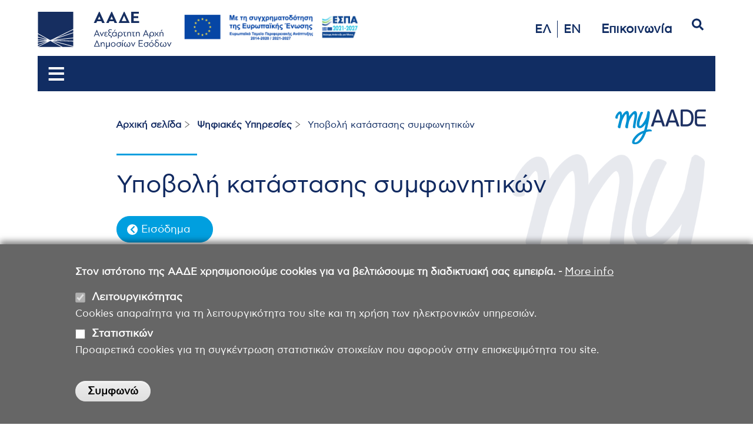

--- FILE ---
content_type: text/html; charset=UTF-8
request_url: https://www.aade.gr/ypoboli-katastasis-symfonitikon
body_size: 24664
content:


<!-- THEME DEBUG -->
<!-- THEME HOOK: 'html' -->
<!-- FILE NAME SUGGESTIONS:
   ▪️ html--node--50.html.twig
   ▪️ html--node--%.html.twig
   ▪️ html--node.html.twig
   ✅ html.html.twig
-->
<!-- 💡 BEGIN CUSTOM TEMPLATE OUTPUT from 'themes/custom/subolivero/templates/layout/html.html.twig' -->
<!DOCTYPE html>
<html lang="el" dir="ltr" style="--color--primary-hue:202;--color--primary-saturation:79%;--color--primary-lightness:50">
  <head>
    <meta charset="utf-8" />
<script async src="https://www.googletagmanager.com/gtag/js?id=UA-40404747-23"></script>
<script>window.dataLayer = window.dataLayer || [];function gtag(){dataLayer.push(arguments)};gtag("js", new Date());gtag("set", "developer_id.dMDhkMT", true);gtag("config", "UA-40404747-23", {"groups":"default","anonymize_ip":true,"page_placeholder":"PLACEHOLDER_page_path","allow_ad_personalization_signals":false});</script>
<meta name="Generator" content="Drupal 10 (https://www.drupal.org)" />
<meta name="MobileOptimized" content="width" />
<meta name="HandheldFriendly" content="true" />
<meta name="viewport" content="width=device-width, initial-scale=1.0" />
<style>div#sliding-popup, div#sliding-popup .eu-cookie-withdraw-banner, .eu-cookie-withdraw-tab {background: #666} div#sliding-popup.eu-cookie-withdraw-wrapper { background: transparent; } #sliding-popup h1, #sliding-popup h2, #sliding-popup h3, #sliding-popup p, #sliding-popup label, #sliding-popup div, .eu-cookie-compliance-more-button, .eu-cookie-compliance-secondary-button, .eu-cookie-withdraw-tab { color: #fff;} .eu-cookie-withdraw-tab { border-color: #fff;}</style>
<link rel="icon" href="/sites/default/files/aade.gr-favicon.png" type="image/png" />
<link rel="alternate" hreflang="el" href="http://www.aade.gr/ypoboli-katastasis-symfonitikon" />
<link rel="alternate" hreflang="en" href="http://www.aade.gr/en/submission-agreements-status" />
<link rel="canonical" href="http://www.aade.gr/ypoboli-katastasis-symfonitikon" />
<link rel="shortlink" href="http://www.aade.gr/node/50" />
<script src="/sites/default/files/eu_cookie_compliance/eu_cookie_compliance.script.js?t8wnr3" defer></script>

    <title>Υποβολή κατάστασης συμφωνητικών | ΑΑΔΕ</title>
    <link rel="stylesheet" media="all" href="/libraries/drupal-superfish/css/superfish.css?t8wnr3" />
<link rel="stylesheet" media="all" href="/core/assets/vendor/jquery.ui/themes/base/core.css?t8wnr3" />
<link rel="stylesheet" media="all" href="/core/assets/vendor/jquery.ui/themes/base/controlgroup.css?t8wnr3" />
<link rel="stylesheet" media="all" href="/core/assets/vendor/jquery.ui/themes/base/checkboxradio.css?t8wnr3" />
<link rel="stylesheet" media="all" href="/core/assets/vendor/jquery.ui/themes/base/resizable.css?t8wnr3" />
<link rel="stylesheet" media="all" href="/core/assets/vendor/jquery.ui/themes/base/button.css?t8wnr3" />
<link rel="stylesheet" media="all" href="/core/assets/vendor/jquery.ui/themes/base/dialog.css?t8wnr3" />
<link rel="stylesheet" media="all" href="/core/misc/components/progress.module.css?t8wnr3" />
<link rel="stylesheet" media="all" href="/core/misc/components/ajax-progress.module.css?t8wnr3" />
<link rel="stylesheet" media="all" href="/core/modules/system/css/components/align.module.css?t8wnr3" />
<link rel="stylesheet" media="all" href="/core/modules/system/css/components/fieldgroup.module.css?t8wnr3" />
<link rel="stylesheet" media="all" href="/core/modules/system/css/components/container-inline.module.css?t8wnr3" />
<link rel="stylesheet" media="all" href="/core/modules/system/css/components/clearfix.module.css?t8wnr3" />
<link rel="stylesheet" media="all" href="/core/modules/system/css/components/details.module.css?t8wnr3" />
<link rel="stylesheet" media="all" href="/core/modules/system/css/components/hidden.module.css?t8wnr3" />
<link rel="stylesheet" media="all" href="/core/modules/system/css/components/item-list.module.css?t8wnr3" />
<link rel="stylesheet" media="all" href="/core/modules/system/css/components/js.module.css?t8wnr3" />
<link rel="stylesheet" media="all" href="/core/modules/system/css/components/nowrap.module.css?t8wnr3" />
<link rel="stylesheet" media="all" href="/core/modules/system/css/components/position-container.module.css?t8wnr3" />
<link rel="stylesheet" media="all" href="/core/modules/system/css/components/reset-appearance.module.css?t8wnr3" />
<link rel="stylesheet" media="all" href="/core/modules/system/css/components/resize.module.css?t8wnr3" />
<link rel="stylesheet" media="all" href="/core/modules/system/css/components/system-status-counter.css?t8wnr3" />
<link rel="stylesheet" media="all" href="/core/modules/system/css/components/system-status-report-counters.css?t8wnr3" />
<link rel="stylesheet" media="all" href="/core/modules/system/css/components/system-status-report-general-info.css?t8wnr3" />
<link rel="stylesheet" media="all" href="/core/modules/system/css/components/tablesort.module.css?t8wnr3" />
<link rel="stylesheet" media="all" href="/core/modules/ckeditor5/css/ckeditor5.dialog.fix.css?t8wnr3" />
<link rel="stylesheet" media="all" href="/modules/contrib/eu_cookie_compliance/css/eu_cookie_compliance.css?t8wnr3" />
<link rel="stylesheet" media="all" href="/core/assets/vendor/jquery.ui/themes/base/theme.css?t8wnr3" />
<link rel="stylesheet" media="all" href="/modules/contrib/ckeditor5_plugin_pack/modules/ckeditor5_plugin_pack_indent_block/css/indent-block.css?t8wnr3" />
<link rel="stylesheet" media="all" href="/modules/contrib/ckeditor_accordion/css/accordion.frontend.css?t8wnr3" />
<link rel="stylesheet" media="all" href="/modules/contrib/paragraphs/css/paragraphs.unpublished.css?t8wnr3" />
<link rel="stylesheet" media="all" href="/modules/contrib/simple_popup_blocks/css/simple_popup_blocks.css?t8wnr3" />
<link rel="stylesheet" media="all" href="/libraries/drupal-superfish/style/blue/blue.css?t8wnr3" />
<link rel="stylesheet" media="all" href="/core/themes/olivero/css/base/fonts.css?t8wnr3" />
<link rel="stylesheet" media="all" href="/core/themes/olivero/css/base/variables.css?t8wnr3" />
<link rel="stylesheet" media="all" href="/core/themes/olivero/css/base/base.css?t8wnr3" />
<link rel="stylesheet" media="all" href="/core/themes/olivero/css/layout/layout.css?t8wnr3" />
<link rel="stylesheet" media="all" href="/core/themes/olivero/css/layout/grid.css?t8wnr3" />
<link rel="stylesheet" media="all" href="/core/themes/olivero/css/layout/layout-content-narrow.css?t8wnr3" />
<link rel="stylesheet" media="all" href="/core/themes/olivero/css/layout/layout-content-medium.css?t8wnr3" />
<link rel="stylesheet" media="all" href="/core/themes/olivero/css/layout/layout-footer.css?t8wnr3" />
<link rel="stylesheet" media="all" href="/core/themes/olivero/css/layout/region.css?t8wnr3" />
<link rel="stylesheet" media="all" href="/core/themes/olivero/css/layout/region-content.css?t8wnr3" />
<link rel="stylesheet" media="all" href="/core/themes/olivero/css/layout/region-hero.css?t8wnr3" />
<link rel="stylesheet" media="all" href="/core/themes/olivero/css/layout/region-secondary-menu.css?t8wnr3" />
<link rel="stylesheet" media="all" href="/core/themes/olivero/css/layout/social-bar.css?t8wnr3" />
<link rel="stylesheet" media="all" href="/core/themes/olivero/css/layout/views.css?t8wnr3" />
<link rel="stylesheet" media="all" href="/core/themes/olivero/css/components/progress.css?t8wnr3" />
<link rel="stylesheet" media="all" href="/core/themes/olivero/css/components/block.css?t8wnr3" />
<link rel="stylesheet" media="all" href="/core/themes/olivero/css/components/breadcrumb.css?t8wnr3" />
<link rel="stylesheet" media="all" href="/core/themes/olivero/css/components/embedded-media.css?t8wnr3" />
<link rel="stylesheet" media="all" href="/core/themes/olivero/css/components/footer.css?t8wnr3" />
<link rel="stylesheet" media="all" href="/core/themes/olivero/css/components/button.css?t8wnr3" />
<link rel="stylesheet" media="all" href="/core/themes/olivero/css/components/container-inline.module.css?t8wnr3" />
<link rel="stylesheet" media="all" href="/core/themes/olivero/css/components/fieldset.css?t8wnr3" />
<link rel="stylesheet" media="all" href="/core/themes/olivero/css/components/field.css?t8wnr3" />
<link rel="stylesheet" media="all" href="/core/themes/olivero/css/components/form.css?t8wnr3" />
<link rel="stylesheet" media="all" href="/core/themes/olivero/css/components/form-boolean.css?t8wnr3" />
<link rel="stylesheet" media="all" href="/core/themes/olivero/css/components/form-text.css?t8wnr3" />
<link rel="stylesheet" media="all" href="/core/themes/olivero/css/components/form-textarea.css?t8wnr3" />
<link rel="stylesheet" media="all" href="/core/themes/olivero/css/components/form-select.css?t8wnr3" />
<link rel="stylesheet" media="all" href="/core/themes/olivero/css/components/header-buttons-mobile.css?t8wnr3" />
<link rel="stylesheet" media="all" href="/core/themes/olivero/css/components/header-navigation.css?t8wnr3" />
<link rel="stylesheet" media="all" href="/core/themes/olivero/css/components/header-site-branding.css?t8wnr3" />
<link rel="stylesheet" media="all" href="/core/themes/olivero/css/components/header-sticky-toggle.css?t8wnr3" />
<link rel="stylesheet" media="all" href="/core/themes/olivero/css/components/hero.css?t8wnr3" />
<link rel="stylesheet" media="all" href="/core/themes/olivero/css/components/links.css?t8wnr3" />
<link rel="stylesheet" media="all" href="/core/themes/olivero/css/components/layout-field.css?t8wnr3" />
<link rel="stylesheet" media="all" href="/core/themes/olivero/css/components/messages.css?t8wnr3" />
<link rel="stylesheet" media="all" href="/core/themes/olivero/css/components/navigation/nav-button-mobile.css?t8wnr3" />
<link rel="stylesheet" media="all" href="/core/themes/olivero/css/components/node.css?t8wnr3" />
<link rel="stylesheet" media="all" href="/core/themes/olivero/css/components/node-teaser.css?t8wnr3" />
<link rel="stylesheet" media="all" href="/core/themes/olivero/css/components/page-title.css?t8wnr3" />
<link rel="stylesheet" media="all" href="/core/themes/olivero/css/components/site-header.css?t8wnr3" />
<link rel="stylesheet" media="all" href="/core/themes/olivero/css/components/skip-link.css?t8wnr3" />
<link rel="stylesheet" media="all" href="/core/themes/olivero/css/components/pager.css?t8wnr3" />
<link rel="stylesheet" media="all" href="/core/themes/olivero/css/components/table.css?t8wnr3" />
<link rel="stylesheet" media="all" href="/core/themes/olivero/css/components/text-content.css?t8wnr3" />
<link rel="stylesheet" media="all" href="/core/themes/olivero/css/components/wide-content.css?t8wnr3" />
<link rel="stylesheet" media="all" href="/themes/custom/subolivero/css/components/text-content.css?t8wnr3" />
<link rel="stylesheet" media="all" href="/core/themes/olivero/css/components/ui-dialog.css?t8wnr3" />
<link rel="stylesheet" media="all" href="/themes/custom/subolivero/fonts/fontawesome5/css/all.min.css?t8wnr3" />
<link rel="stylesheet" media="all" href="/themes/custom/subolivero/css/style.css?t8wnr3" />
<link rel="stylesheet" media="all" href="/themes/custom/subolivero/css/base.css?t8wnr3" />
<link rel="stylesheet" media="all" href="/themes/custom/subolivero/css/header.css?t8wnr3" />
<link rel="stylesheet" media="all" href="/themes/custom/subolivero/css/search.css?t8wnr3" />
<link rel="stylesheet" media="all" href="/themes/custom/subolivero/css/articles.css?t8wnr3" />
<link rel="stylesheet" media="all" href="/themes/custom/subolivero/css/person.css?t8wnr3" />
<link rel="stylesheet" media="all" href="/themes/custom/subolivero/css/subdivision-pages.css?t8wnr3" />
<link rel="stylesheet" media="all" href="/themes/custom/subolivero/css/breadcrumb.css?t8wnr3" />
<link rel="stylesheet" media="all" href="/themes/custom/subolivero/css/views-lists.css?t8wnr3" />
<link rel="stylesheet" media="all" href="/themes/custom/subolivero/slickslider/slick.css?t8wnr3" />

    
	    <script src="https://cdn.onesignal.com/sdks/OneSignalSDK.js" async=""></script>
    <script>
      var OneSignal = window.OneSignal || [];
      OneSignal.push(function() {
        OneSignal.init({
          appId: "b5f00c72-4d70-4f28-9cad-cbc295450b2d",
        });
      });
    </script>
    
<link rel="preload" href="/core/themes/olivero/fonts/metropolis/Metropolis-Regular.woff2" as="font" type="font/woff2" crossorigin>
<link rel="preload" href="/core/themes/olivero/fonts/metropolis/Metropolis-SemiBold.woff2" as="font" type="font/woff2" crossorigin>
<link rel="preload" href="/core/themes/olivero/fonts/metropolis/Metropolis-Bold.woff2" as="font" type="font/woff2" crossorigin>
<link rel="preload" href="/core/themes/olivero/fonts/lora/lora-v14-latin-regular.woff2" as="font" type="font/woff2" crossorigin>
    <noscript><link rel="stylesheet" href="/core/themes/olivero/css/components/navigation/nav-primary-no-js.css?t8wnr3" />
</noscript>
  </head>
  <body class="path-node page-node-type-article">
        <a href="#main-content" class="visually-hidden focusable skip-link">
      Παράκαμψη προς το κυρίως περιεχόμενο
    </a>
    
    

<!-- THEME DEBUG -->
<!-- THEME HOOK: 'off_canvas_page_wrapper' -->
<!-- BEGIN OUTPUT from 'core/modules/system/templates/off-canvas-page-wrapper.html.twig' -->
  <div class="dialog-off-canvas-main-canvas" data-off-canvas-main-canvas>
    

<!-- THEME DEBUG -->
<!-- THEME HOOK: 'page' -->
<!-- FILE NAME SUGGESTIONS:
   ▪️ page--article.html.twig
   ▪️ page--node--50.html.twig
   ▪️ page--node--%.html.twig
   ▪️ page--node.html.twig
   ✅ page.html.twig
-->
<!-- 💡 BEGIN CUSTOM TEMPLATE OUTPUT from 'themes/custom/subolivero/templates/layout/page.html.twig' -->

<script src="https://maps.googleapis.com/maps/api/js?key=" async defer></script>



  <div class="layout-container">

    <!-- <div id="over-head"> -->
          <!-- </div> -->

    <!-- <div id="header23-left"> -->
            <div style="display: flex; justify-content: space-between;">
        <div >
          

<!-- THEME DEBUG -->
<!-- THEME HOOK: 'region' -->
<!-- FILE NAME SUGGESTIONS:
   ▪️ region--header23-left.html.twig
   ✅ region.html.twig
-->
<!-- BEGIN OUTPUT from 'core/themes/olivero/templates/layout/region.html.twig' -->

  <div class="region region--header23-left">
    

<!-- THEME DEBUG -->
<!-- THEME HOOK: 'block' -->
<!-- FILE NAME SUGGESTIONS:
   ▪️ block--header23-left--id--subolivero-logotypoaade.html.twig
   ▪️ block--header23-left.html.twig
   ▪️ block--header23-left--id--subolivero-logotypoaade.html.twig
   ▪️ block--header23-left.html.twig
   ▪️ block--subolivero-logotypoaade.html.twig
   ▪️ block--block-content--b40934ef-494e-4e55-9545-1e2fb416a639.html.twig
   ▪️ block--block-content--id-view--subolivero-logotypoaade--full.html.twig
   ▪️ block--block-content--id--subolivero-logotypoaade.html.twig
   ▪️ block--block-content--view-type--basic--full.html.twig
   ▪️ block--block-content--type--basic.html.twig
   ▪️ block--block-content--view--full.html.twig
   ▪️ block--block-content.html.twig
   ✅ block.html.twig
-->
<!-- INVALID FILE NAME SUGGESTIONS:
   See https://api.drupal.org/api/drupal/core!lib!Drupal!Core!Render!theme.api.php/function/hook_theme_suggestions_alter
   block__header23_left__plugin_id__block_content:b40934ef-494e-4e55-9545-1e2fb416a639
   block__header23_left__plugin_id__block_content:b40934ef-494e-4e55-9545-1e2fb416a639
-->
<!-- BEGIN OUTPUT from 'core/themes/olivero/templates/block/block.html.twig' -->


<div id="block-subolivero-logotypoaade" class="block block-block-content block-block-contentb40934ef-494e-4e55-9545-1e2fb416a639">
  
    
      <div class="block__content">
      

<!-- THEME DEBUG -->
<!-- THEME HOOK: 'field' -->
<!-- FILE NAME SUGGESTIONS:
   ▪️ field--block-content--body--basic.html.twig
   ▪️ field--block-content--body.html.twig
   ▪️ field--block-content--basic.html.twig
   ▪️ field--body.html.twig
   ✅ field--text-with-summary.html.twig
   ▪️ field.html.twig
-->
<!-- BEGIN OUTPUT from 'core/themes/olivero/templates/field/field--text-with-summary.html.twig' -->

            <div class="text-content clearfix field field--name-body field--type-text-with-summary field--label-hidden field__item"><div class="header-logo-espa"><a class="header-logo" href="/"><img src="/sites/site_images/aade-logo-top-gr.svg" alt="logo_gr" width="300" height="83" loading="lazy"></a> <a class="header-espa" href="/menoy/aade/syghrimatodotoymenes-praxeis-apo-tin-eyropaiki-enosi"><img src="/sites/site_images/230711_EE_ESPA_T-01.1.png" alt width="318" height="47" border="0" title="ESPA" loading="lazy"></a></div></div>
      
<!-- END OUTPUT from 'core/themes/olivero/templates/field/field--text-with-summary.html.twig' -->


    </div>
  </div>

<!-- END OUTPUT from 'core/themes/olivero/templates/block/block.html.twig' -->



<!-- THEME DEBUG -->
<!-- THEME HOOK: 'block' -->
<!-- FILE NAME SUGGESTIONS:
   ▪️ block--header23-left--id--subolivero-clheadb1.html.twig
   ▪️ block--header23-left.html.twig
   ▪️ block--header23-left--id--subolivero-clheadb1.html.twig
   ▪️ block--header23-left.html.twig
   ▪️ block--subolivero-clheadb1.html.twig
   ▪️ block--block-content--a953cd03-c083-462a-8fa0-799200abdb0a.html.twig
   ▪️ block--block-content--id-view--subolivero-clheadb1--full.html.twig
   ▪️ block--block-content--id--subolivero-clheadb1.html.twig
   ▪️ block--block-content--view-type--basic--full.html.twig
   ▪️ block--block-content--type--basic.html.twig
   ▪️ block--block-content--view--full.html.twig
   ▪️ block--block-content.html.twig
   ✅ block.html.twig
-->
<!-- INVALID FILE NAME SUGGESTIONS:
   See https://api.drupal.org/api/drupal/core!lib!Drupal!Core!Render!theme.api.php/function/hook_theme_suggestions_alter
   block__header23_left__plugin_id__block_content:a953cd03-c083-462a-8fa0-799200abdb0a
   block__header23_left__plugin_id__block_content:a953cd03-c083-462a-8fa0-799200abdb0a
-->
<!-- BEGIN OUTPUT from 'core/themes/olivero/templates/block/block.html.twig' -->


<div id="block-subolivero-clheadb1" class="block block-block-content block-block-contenta953cd03-c083-462a-8fa0-799200abdb0a">
  
    
      <div class="block__content">
      

<!-- THEME DEBUG -->
<!-- THEME HOOK: 'field' -->
<!-- FILE NAME SUGGESTIONS:
   ▪️ field--block-content--body--basic.html.twig
   ▪️ field--block-content--body.html.twig
   ▪️ field--block-content--basic.html.twig
   ▪️ field--body.html.twig
   ✅ field--text-with-summary.html.twig
   ▪️ field.html.twig
-->
<!-- BEGIN OUTPUT from 'core/themes/olivero/templates/field/field--text-with-summary.html.twig' -->

            <div class="text-content clearfix field field--name-body field--type-text-with-summary field--label-hidden field__item"><style type="text/css">
@media (max-width: 1420px) { 
    .hideiframe { display: none; }
}
.home_banner img { 
    width: 475px; 
    height: 60px; 
    display: block; 
    margin: 0; 
    padding: 0;
    vertical-align: top;
}
</style><div class="home_banner hideiframe" id="bannerContainer"><a href="/myaadeapp"><img src="/sites/default/files/gif/site-banner-myaadeapp.gif" width="475" height="60" loading="lazy"> &nbsp;</a></div><script>
const banners = [
  { src: '/sites/default/files/gif/site-banner-myaadeapp.gif', link: '/myaadeapp', duration: 15840 },
  { src: '/sites/default/files/gif/my1521.gif', link: 'https://webchannel.1521.aade.gr/', duration: 7100 }
];
let currentIndex = 0; 
const bannerContainer = document.getElementById('bannerContainer');
function rotateBanner() {
  currentIndex = (currentIndex + 1) % banners.length; 
  const banner = banners[currentIndex];
  const img = document.createElement('img');
  img.src = banner.src; 
  img.width = 475;
  img.height = 60;
  const a = document.createElement('a');
  a.href = banner.link;
  a.appendChild(img);
  bannerContainer.innerHTML = '';
  bannerContainer.appendChild(a);
  setTimeout(rotateBanner, banner.duration);
}
rotateBanner();
</script></div>
      
<!-- END OUTPUT from 'core/themes/olivero/templates/field/field--text-with-summary.html.twig' -->


    </div>
  </div>

<!-- END OUTPUT from 'core/themes/olivero/templates/block/block.html.twig' -->


  </div>

<!-- END OUTPUT from 'core/themes/olivero/templates/layout/region.html.twig' -->


        </div>
        <div >
          

<!-- THEME DEBUG -->
<!-- THEME HOOK: 'region' -->
<!-- FILE NAME SUGGESTIONS:
   ▪️ region--header23-right.html.twig
   ✅ region.html.twig
-->
<!-- BEGIN OUTPUT from 'core/themes/olivero/templates/layout/region.html.twig' -->

  <div class="region region--header23-right">
    

<!-- THEME DEBUG -->
<!-- THEME HOOK: 'block' -->
<!-- FILE NAME SUGGESTIONS:
   ▪️ block--header23-right--id--allagiglossas-10.html.twig
   ▪️ block--header23-right--plugin-id--language-block:language-interface.html.twig
   ▪️ block--header23-right.html.twig
   ▪️ block--header23-right--id--allagiglossas-10.html.twig
   ▪️ block--header23-right--plugin-id--language-block:language-interface.html.twig
   ▪️ block--header23-right.html.twig
   ▪️ block--allagiglossas-10.html.twig
   ▪️ block--language-block--language-interface.html.twig
   ▪️ block--language-block.html.twig
   ▪️ block--language.html.twig
   ✅ block.html.twig
-->
<!-- BEGIN OUTPUT from 'core/themes/olivero/templates/block/block.html.twig' -->


<div class="language-switcher-language-url mobilelang block block-language block-language-blocklanguage-interface" id="block-allagiglossas-10" role="navigation">
  
    
      <div class="block__content">
      

<!-- THEME DEBUG -->
<!-- THEME HOOK: 'links__language_block' -->
<!-- FILE NAME SUGGESTIONS:
   ▪️ links--language-block.html.twig
   ▪️ links--language-block.html.twig
   ✅ links.html.twig
-->
<!-- BEGIN OUTPUT from 'core/themes/olivero/templates/navigation/links.html.twig' -->
<ul class="links">
          <li hreflang="el" data-drupal-link-system-path="node/50" class="is-active" aria-current="page"><a href="/ypoboli-katastasis-symfonitikon" class="language-link is-active" hreflang="el" data-drupal-link-system-path="node/50" aria-current="page">ΕΛ</a></li>
          <li hreflang="en" data-drupal-link-system-path="node/50"><a href="/en/submission-agreements-status" class="language-link" hreflang="en" data-drupal-link-system-path="node/50">EN</a></li>
      </ul>
<!-- END OUTPUT from 'core/themes/olivero/templates/navigation/links.html.twig' -->


    </div>
  </div>

<!-- END OUTPUT from 'core/themes/olivero/templates/block/block.html.twig' -->



<!-- THEME DEBUG -->
<!-- THEME HOOK: 'block' -->
<!-- FILE NAME SUGGESTIONS:
   ▪️ block--header23-right--id--allagiglossas-9.html.twig
   ▪️ block--header23-right--plugin-id--language-block:language-interface.html.twig
   ▪️ block--header23-right.html.twig
   ▪️ block--header23-right--id--allagiglossas-9.html.twig
   ▪️ block--header23-right--plugin-id--language-block:language-interface.html.twig
   ▪️ block--header23-right.html.twig
   ▪️ block--allagiglossas-9.html.twig
   ▪️ block--language-block--language-interface.html.twig
   ▪️ block--language-block.html.twig
   ▪️ block--language.html.twig
   ✅ block.html.twig
-->
<!-- BEGIN OUTPUT from 'core/themes/olivero/templates/block/block.html.twig' -->


<div class="language-switcher-language-url allagiglossas block block-language block-language-blocklanguage-interface" id="block-allagiglossas-9" role="navigation">
  
    
      <div class="block__content">
      

<!-- THEME DEBUG -->
<!-- THEME HOOK: 'links__language_block' -->
<!-- FILE NAME SUGGESTIONS:
   ▪️ links--language-block.html.twig
   ▪️ links--language-block.html.twig
   ✅ links.html.twig
-->
<!-- BEGIN OUTPUT from 'core/themes/olivero/templates/navigation/links.html.twig' -->
<ul class="links">
          <li hreflang="el" data-drupal-link-system-path="node/50" class="is-active" aria-current="page"><a href="/ypoboli-katastasis-symfonitikon" class="language-link is-active" hreflang="el" data-drupal-link-system-path="node/50" aria-current="page">ΕΛ</a></li>
          <li hreflang="en" data-drupal-link-system-path="node/50"><a href="/en/submission-agreements-status" class="language-link" hreflang="en" data-drupal-link-system-path="node/50">EN</a></li>
      </ul>
<!-- END OUTPUT from 'core/themes/olivero/templates/navigation/links.html.twig' -->


    </div>
  </div>

<!-- END OUTPUT from 'core/themes/olivero/templates/block/block.html.twig' -->



<!-- THEME DEBUG -->
<!-- THEME HOOK: 'block' -->
<!-- FILE NAME SUGGESTIONS:
   ▪️ block--header23-right--id--clheadb2.html.twig
   ▪️ block--header23-right.html.twig
   ▪️ block--header23-right--id--clheadb2.html.twig
   ▪️ block--header23-right.html.twig
   ▪️ block--clheadb2.html.twig
   ▪️ block--block-content--a0c61a8e-67d1-462b-a529-2cb39712e36b.html.twig
   ▪️ block--block-content--id-view--clheadb2--full.html.twig
   ▪️ block--block-content--id--clheadb2.html.twig
   ▪️ block--block-content--view-type--basic--full.html.twig
   ▪️ block--block-content--type--basic.html.twig
   ▪️ block--block-content--view--full.html.twig
   ▪️ block--block-content.html.twig
   ✅ block.html.twig
-->
<!-- INVALID FILE NAME SUGGESTIONS:
   See https://api.drupal.org/api/drupal/core!lib!Drupal!Core!Render!theme.api.php/function/hook_theme_suggestions_alter
   block__header23_right__plugin_id__block_content:a0c61a8e-67d1-462b-a529-2cb39712e36b
   block__header23_right__plugin_id__block_content:a0c61a8e-67d1-462b-a529-2cb39712e36b
-->
<!-- BEGIN OUTPUT from 'core/themes/olivero/templates/block/block.html.twig' -->


<div id="block-clheadb2" class="header2023_block block block-block-content block-block-contenta0c61a8e-67d1-462b-a529-2cb39712e36b">
  
    
      <div class="block__content">
      

<!-- THEME DEBUG -->
<!-- THEME HOOK: 'field' -->
<!-- FILE NAME SUGGESTIONS:
   ▪️ field--block-content--body--basic.html.twig
   ▪️ field--block-content--body.html.twig
   ▪️ field--block-content--basic.html.twig
   ▪️ field--body.html.twig
   ✅ field--text-with-summary.html.twig
   ▪️ field.html.twig
-->
<!-- BEGIN OUTPUT from 'core/themes/olivero/templates/field/field--text-with-summary.html.twig' -->

            <div class="text-content clearfix field field--name-body field--type-text-with-summary field--label-hidden field__item"><div><div><ul class="header-links"><li class="desktop-contact"><h5><a class="contact-link" href="/epikoinonia">Επικοινωνία</a></h5></li><li class="mobile-contact"><a href="/epikoinonia"><img src="/themes/custom/subolivero/images/phone-blue.svg" alt="search" width="20" height="20" loading="lazy"></a></li></ul></div></div></div>
      
<!-- END OUTPUT from 'core/themes/olivero/templates/field/field--text-with-summary.html.twig' -->


    </div>
  </div>

<!-- END OUTPUT from 'core/themes/olivero/templates/block/block.html.twig' -->



<!-- THEME DEBUG -->
<!-- THEME HOOK: 'block' -->
<!-- FILE NAME SUGGESTIONS:
   ▪️ block--header23-right--id--formaanazitisis-5.html.twig
   ▪️ block--header23-right--plugin-id--search-form-block.html.twig
   ▪️ block--header23-right.html.twig
   ▪️ block--header23-right--id--formaanazitisis-5.html.twig
   ▪️ block--header23-right--plugin-id--search-form-block.html.twig
   ▪️ block--header23-right.html.twig
   ▪️ block--formaanazitisis-5.html.twig
   ✅ block--search-form-block.html.twig
   ▪️ block--search.html.twig
   ▪️ block.html.twig
-->
<!-- BEGIN OUTPUT from 'core/themes/olivero/templates/block/block--search-form-block.html.twig' -->
<div class="search-block-form formasearch block block-search" data-drupal-selector="search-block-form" id="block-formaanazitisis-5" role="search">
  
    
      <div class="content container-inline">
      

<!-- THEME DEBUG -->
<!-- THEME HOOK: 'form' -->
<!-- FILE NAME SUGGESTIONS:
   ✅ form--search-block-form.html.twig
   ✅ form--search-block-form.html.twig
   ▪️ form.html.twig
-->
<!-- BEGIN OUTPUT from 'core/themes/olivero/templates/form--search-block-form.html.twig' -->
<form action="/search/node" method="get" id="search-block-form" accept-charset="UTF-8" class="search-form search-block-form">
  

<!-- THEME DEBUG -->
<!-- THEME HOOK: 'form_element' -->
<!-- BEGIN OUTPUT from 'core/modules/system/templates/form-element.html.twig' -->
<div class="js-form-item form-item js-form-type-search form-item-keys js-form-item-keys form-no-label">
      

<!-- THEME DEBUG -->
<!-- THEME HOOK: 'form_element_label' -->
<!-- BEGIN OUTPUT from 'core/modules/system/templates/form-element-label.html.twig' -->
<label for="edit-keys--2" class="form-item__label visually-hidden">Αναζήτηση</label>
<!-- END OUTPUT from 'core/modules/system/templates/form-element-label.html.twig' -->


        

<!-- THEME DEBUG -->
<!-- THEME HOOK: 'input__search' -->
<!-- FILE NAME SUGGESTIONS:
   ▪️ input--search.html.twig
   ✅ input.html.twig
-->
<!-- BEGIN OUTPUT from 'core/modules/system/templates/input.html.twig' -->
<input title="Πληκτρολογήστε τους όρους που θέλετε να αναζητήσετε." placeholder="Αναζήτηση στον ιστότοπο της ΑΑΔΕ." data-drupal-selector="edit-keys" type="search" id="edit-keys--2" name="keys" value="" size="15" maxlength="128" class="form-search form-element form-element--type-search form-element--api-search" />

<!-- END OUTPUT from 'core/modules/system/templates/input.html.twig' -->


        </div>

<!-- END OUTPUT from 'core/modules/system/templates/form-element.html.twig' -->



<!-- THEME DEBUG -->
<!-- THEME HOOK: 'container' -->
<!-- BEGIN OUTPUT from 'core/modules/system/templates/container.html.twig' -->
<div data-drupal-selector="edit-actions" class="form-actions js-form-wrapper form-wrapper" id="edit-actions">

<!-- THEME DEBUG -->
<!-- THEME HOOK: 'input__submit' -->
<!-- FILE NAME SUGGESTIONS:
   ▪️ input--submit.html.twig
   ✅ input.html.twig
-->
<!-- BEGIN OUTPUT from 'core/modules/system/templates/input.html.twig' -->
<input class="button--primary search-form__submit button js-form-submit form-submit" data-drupal-selector="edit-submit" type="submit" id="edit-submit--3" value="Αναζήτηση" />

<!-- END OUTPUT from 'core/modules/system/templates/input.html.twig' -->

</div>

<!-- END OUTPUT from 'core/modules/system/templates/container.html.twig' -->


</form>

<!-- END OUTPUT from 'core/themes/olivero/templates/form--search-block-form.html.twig' -->


    </div>
  </div>

<!-- END OUTPUT from 'core/themes/olivero/templates/block/block--search-form-block.html.twig' -->


  </div>

<!-- END OUTPUT from 'core/themes/olivero/templates/layout/region.html.twig' -->


        </div>
      </div>
            <!-- </div> -->

    <div id="header-wrapper" class="layout-inner-wrapper ">
          </div> <!-- header wrapper -->

    <div id="header-menu">
              

<!-- THEME DEBUG -->
<!-- THEME HOOK: 'region' -->
<!-- FILE NAME SUGGESTIONS:
   ▪️ region--nav2023.html.twig
   ✅ region.html.twig
-->
<!-- BEGIN OUTPUT from 'core/themes/olivero/templates/layout/region.html.twig' -->

  <div class="region region--nav2023">
    

<!-- THEME DEBUG -->
<!-- THEME HOOK: 'block' -->
<!-- FILE NAME SUGGESTIONS:
   ▪️ block--nav2023--id--newmainnav.html.twig
   ▪️ block--nav2023.html.twig
   ▪️ block--nav2023--id--newmainnav.html.twig
   ▪️ block--nav2023.html.twig
   ▪️ block--newmainnav.html.twig
   ▪️ block--superfish--new-main-nav.html.twig
   ▪️ block--superfish.html.twig
   ▪️ block--superfish.html.twig
   ✅ block.html.twig
-->
<!-- INVALID FILE NAME SUGGESTIONS:
   See https://api.drupal.org/api/drupal/core!lib!Drupal!Core!Render!theme.api.php/function/hook_theme_suggestions_alter
   block__nav2023__plugin_id__superfish:new-main-nav
   block__nav2023__plugin_id__superfish:new-main-nav
-->
<!-- BEGIN OUTPUT from 'core/themes/olivero/templates/block/block.html.twig' -->


<div id="block-newmainnav" class="block block-superfish block-superfishnew-main-nav">
  
    
      <div class="block__content">
      

<!-- THEME DEBUG -->
<!-- THEME HOOK: 'superfish' -->
<!-- BEGIN OUTPUT from 'modules/contrib/superfish/templates/superfish.html.twig' -->

<ul id="superfish-new-main-nav" class="menu sf-menu sf-new-main-nav sf-horizontal sf-style-blue" role="menu" aria-label="Μενού">
  

<!-- THEME DEBUG -->
<!-- THEME HOOK: 'superfish_menu_items' -->
<!-- BEGIN OUTPUT from 'modules/contrib/superfish/templates/superfish-menu-items.html.twig' -->


            
  <li id="new-main-nav-menu-link-content34a0b781-6994-49b2-b282-f86b74512e4b" class="sf-depth-1 menuparent sf-first" role="none">
    
          <a href="/nomothesia" class="sf-depth-1 menuparent" role="menuitem" aria-haspopup="true" aria-expanded="false">Νομοθεσία</a>
    
    
    
              <ul role="menu">
      
      

<!-- THEME DEBUG -->
<!-- THEME HOOK: 'superfish_menu_items' -->
<!-- BEGIN OUTPUT from 'modules/contrib/superfish/templates/superfish-menu-items.html.twig' -->


  
  <li id="new-main-nav-menu-link-content495290a7-64a8-4a17-91c0-f194a8cbbe55" class="sf-depth-2 sf-no-children sf-first" role="none">
    
          <a href="/egkyklioi-kai-apofaseis" class="sf-depth-2" role="menuitem">Εγκύκλιοι και αποφάσεις</a>
    
    
    
    
      </li>


  
  <li id="new-main-nav-menu-link-contentd5ecfc24-7cbb-4c77-bd65-7353301033eb" class="sf-depth-2 sf-no-children" role="none">
    
          <a href="http://elib.aade.gr/elib/dedsearch" class="sf-depth-2 sf-external" role="menuitem">Αποφάσεις επί ενδικοφανών προσφυγών</a>
    
    
    
    
      </li>


  
  <li id="new-main-nav-menu-link-content90dd9ccf-1917-4833-b877-1e83fa4427fa" class="sf-depth-2 sf-no-children" role="none">
    
          <a href="http://elib.aade.gr/elib" class="sf-depth-2 sf-external" role="menuitem">Hλεκτρονική Βιβλιοθήκη</a>
    
    
    
    
      </li>


  
  <li id="new-main-nav-menu-link-content9d1b8fbb-2155-426d-8359-6bd3ada278d9" class="sf-depth-2 sf-no-children sf-last" role="none">
    
          <a href="/nomothesia/xeplyma-hrimatos" class="sf-depth-2" role="menuitem">Ξέπλυμα Χρήματος</a>
    
    
    
    
      </li>


<!-- END OUTPUT from 'modules/contrib/superfish/templates/superfish-menu-items.html.twig' -->



              </ul>
      
    
    
      </li>


            
  <li id="new-main-nav-menu-link-content046b7768-9234-4ef3-bf53-da1a7e8a31af" class="sf-depth-1 menuparent" role="none">
    
          <a href="/anakoinoseis" class="sf-depth-1 menuparent" role="menuitem" aria-haspopup="true" aria-expanded="false">Ανακοινώσεις</a>
    
    
    
              <ul role="menu">
      
      

<!-- THEME DEBUG -->
<!-- THEME HOOK: 'superfish_menu_items' -->
<!-- BEGIN OUTPUT from 'modules/contrib/superfish/templates/superfish-menu-items.html.twig' -->


  
  <li id="new-main-nav-menu-link-content279bfd09-b668-46fd-9493-7fabdb6d9bca" class="sf-depth-2 sf-no-children sf-first" role="none">
    
          <a href="/deltia-typoy-anakoinoseis" class="sf-depth-2" role="menuitem">Δελτία Τύπου - Ανακοινώσεις</a>
    
    
    
    
      </li>


            
  <li id="new-main-nav-menu-link-contentf7d7589a-e0d2-43f7-9f95-23f674bf8e73" class="sf-depth-2 menuparent" role="none">
    
          <a href="/anakoinoseis/prokiryxeis-diagonismoi" class="sf-depth-2 menuparent" role="menuitem" aria-haspopup="true" aria-expanded="false">Προκηρύξεις - Διαγωνισμοί</a>
    
    
    
              <ul role="menu">
      
      

<!-- THEME DEBUG -->
<!-- THEME HOOK: 'superfish_menu_items' -->
<!-- BEGIN OUTPUT from 'modules/contrib/superfish/templates/superfish-menu-items.html.twig' -->


  
  <li id="new-main-nav-menu-link-contentc526041c-bf6b-4fb0-b14f-7b7e0b9afacd" class="sf-depth-3 sf-no-children sf-first" role="none">
    
          <a href="/prokiryxeis-diagonismoi" class="sf-depth-3" role="menuitem">Προκηρύξεις - Διαγωνισμοί</a>
    
    
    
    
      </li>


  
  <li id="new-main-nav-menu-link-content9c1212af-b591-48a7-96f2-dd48cdd0590a" class="sf-depth-3 sf-no-children" role="none">
    
          <a href="/anakoinoseis/prokiryxeis-diagonismoi/tehnikes-prodiagrafes-promitheion" class="sf-depth-3" role="menuitem">Τεχνικές Προδιαγραφές Προμηθειών</a>
    
    
    
    
      </li>


  
  <li id="new-main-nav-menu-link-contentc9bc3f76-12c3-4c94-81a0-b4ff87d7b09f" class="sf-depth-3 sf-no-children sf-last" role="none">
    
          <a href="/anakoinoseis/prokiryxeis-diagonismoi/tehnikes-prodiagrafes-ktiriakon-ypodomon-aade" class="sf-depth-3" role="menuitem">Τεχνικές Προδιαγραφές Κτιριακών Υποδομών ΑΑΔΕ</a>
    
    
    
    
      </li>


<!-- END OUTPUT from 'modules/contrib/superfish/templates/superfish-menu-items.html.twig' -->



              </ul>
      
    
    
      </li>


            
  <li id="new-main-nav-menu-link-content428b9ff1-4287-4db1-ba24-17fe2efff101" class="sf-depth-2 menuparent" role="none">
    
          <a href="/anakoinoseis/kampanies" class="sf-depth-2 menuparent" role="menuitem" aria-haspopup="true" aria-expanded="false">Καμπάνιες</a>
    
    
    
              <ul role="menu">
      
      

<!-- THEME DEBUG -->
<!-- THEME HOOK: 'superfish_menu_items' -->
<!-- BEGIN OUTPUT from 'modules/contrib/superfish/templates/superfish-menu-items.html.twig' -->


  
  <li id="new-main-nav-menu-link-content6aeaa6d1-fc9e-47e0-ba03-6b979e74636d" class="sf-depth-3 sf-no-children sf-first" role="none">
    
          <a href="/anakoinoseis/kampanies/apodixi-please" class="sf-depth-3" role="menuitem">Apodixi please</a>
    
    
    
    
      </li>


  
  <li id="new-main-nav-menu-link-content28c72e8c-2e8b-4128-9f1f-c4ed5d37b468" class="sf-depth-3 sf-no-children sf-last" role="none">
    
          <a href="/anakoinoseis/kampanies/diasyndesi-pos-tameiakon-systimaton" class="sf-depth-3" role="menuitem">Διασύνδεση POS - Ταμειακών Συστημάτων</a>
    
    
    
    
      </li>


<!-- END OUTPUT from 'modules/contrib/superfish/templates/superfish-menu-items.html.twig' -->



              </ul>
      
    
    
      </li>


  
  <li id="new-main-nav-menu-link-content66802eb5-9b38-4799-bdf7-25e66de8262c" class="sf-depth-2 sf-no-children" role="none">
    
          <a href="/ekdiloseis" class="sf-depth-2" role="menuitem">Εκδηλώσεις</a>
    
    
    
    
      </li>


  
  <li id="new-main-nav-menu-link-content58c15f3a-1bca-4fde-866c-b3327073dcbc" class="sf-depth-2 sf-no-children" role="none">
    
          <a href="/diavouleysh" class="sf-depth-2" role="menuitem">Διαβούλευση</a>
    
    
    
    
      </li>


<!-- END OUTPUT from 'modules/contrib/superfish/templates/superfish-menu-items.html.twig' -->



              </ul>
      
    
    
      </li>


            
  <li id="new-main-nav-menu-link-contentc922b0aa-ef9c-44fc-9e28-c27bf937e405" class="sf-depth-1 menuparent" role="none">
    
          <a href="/exypiretisi-enimerosi" class="sf-depth-1 menuparent" role="menuitem" aria-haspopup="true" aria-expanded="false">Εξυπηρέτηση - Ενημέρωση</a>
    
    
    
              <ul role="menu">
      
      

<!-- THEME DEBUG -->
<!-- THEME HOOK: 'superfish_menu_items' -->
<!-- BEGIN OUTPUT from 'modules/contrib/superfish/templates/superfish-menu-items.html.twig' -->


  
  <li id="new-main-nav-menu-link-content4e70e642-2088-48cc-9a82-9bcf6997f4a1" class="sf-depth-2 sf-no-children sf-first" role="none">
    
          <a href="https://1521.aade.gr/" target="_blank" class="sf-depth-2 sf-external" role="menuitem">my1521 Εξυπηρέτηση Φορολογούμενων</a>
    
    
    
    
      </li>


  
  <li id="new-main-nav-menu-link-content26caa6fe-56e5-480c-8db4-400ad6ffc662" class="sf-depth-2 sf-no-children" role="none">
    
          <a href="/exypiretisi-enimerosi/katalogos-entypon" class="sf-depth-2" role="menuitem">Κατάλογος εντύπων</a>
    
    
    
    
      </li>


  
  <li id="new-main-nav-menu-link-content48d532d6-a893-4b7c-a79e-1c35aa227b02" class="sf-depth-2 sf-no-children" role="none">
    
          <a href="/exypiretisi-enimerosi/hristikoi-odigoi" class="sf-depth-2" role="menuitem">Χρηστικοί Οδηγοί</a>
    
    
    
    
      </li>


  
  <li id="new-main-nav-menu-link-content66c2487e-2c28-4d5e-9c2b-58bde837dec3" class="sf-depth-2 sf-no-children" role="none">
    
          <a href="/exypiretisi-enimerosi/syhnes-erotiseis-apantiseis" class="sf-depth-2" role="menuitem">Συχνές ερωτήσεις - απαντήσεις</a>
    
    
    
    
      </li>


  
  <li id="new-main-nav-menu-link-contentda517953-54ea-4273-9505-477aef112a6b" class="sf-depth-2 sf-no-children" role="none">
    
          <a href="/exypiretisi-enimerosi/himikes-oysies-periballon-dimosia-ygeia" class="sf-depth-2" role="menuitem">Χημικές ουσίες, Περιβάλλον &amp; Δημόσια Υγεία</a>
    
    
    
    
      </li>


            
  <li id="new-main-nav-menu-link-content2c8add12-f190-4db5-9890-132455cdd0a6" class="sf-depth-2 menuparent" role="none">
    
          <a href="/exypiretisi-enimerosi/dimosiopoiisi-ofeileton-parabaton" class="sf-depth-2 menuparent" role="menuitem" aria-haspopup="true" aria-expanded="false">Δημοσιοποίηση Οφειλετών /Παραβατών</a>
    
    
    
              <ul role="menu">
      
      

<!-- THEME DEBUG -->
<!-- THEME HOOK: 'superfish_menu_items' -->
<!-- BEGIN OUTPUT from 'modules/contrib/superfish/templates/superfish-menu-items.html.twig' -->


  
  <li id="new-main-nav-menu-link-contentbec1a398-c01d-42eb-90db-1582eeb88438" class="sf-depth-3 sf-no-children sf-first" role="none">
    
          <a href="/paravates-alkool" class="sf-depth-3" role="menuitem">Δημοσιοποίηση παραβατών αναφορικά με αλκοολούχα</a>
    
    
    
    
      </li>


  
  <li id="new-main-nav-menu-link-contentf7edc6e7-c666-4e15-9d5b-e6f26bdecaea" class="sf-depth-3 sf-no-children" role="none">
    
          <a href="/parabates_sdoe" class="sf-depth-3" role="menuitem">Παραβάτες του ν. 4177/2013 (Α&#039; 173)</a>
    
    
    
    
      </li>


<!-- END OUTPUT from 'modules/contrib/superfish/templates/superfish-menu-items.html.twig' -->



              </ul>
      
    
    
      </li>


  
  <li id="new-main-nav-menu-link-content09f72590-cee6-4f6a-bc88-4f50faddd9a0" class="sf-depth-2 sf-no-children" role="none">
    
          <a href="/exypiretisi-enimerosi/dieythynsi-diaheirisis-kai-ekmetalleysis-perioysias-didep-proin-dddy" class="sf-depth-2" role="menuitem">Δημοπρασίες ΔΙΔΕΠ</a>
    
    
    
    
      </li>


  
  <li id="new-main-nav-menu-link-content7ef6f338-7985-4191-8415-b2592e0971c0" class="sf-depth-2 sf-no-children" role="none">
    
          <a href="/exypiretisi-enimerosi/efarmogi/miniaies-synallages-kai-lahnoi" class="sf-depth-2" role="menuitem">Δημόσιες κληρώσεις</a>
    
    
    
    
      </li>


  
  <li id="new-main-nav-menu-link-content7143b102-4c6a-44fa-994d-deadabd33711" class="sf-depth-2 sf-no-children" role="none">
    
          <a href="/exypiretisi-enimerosi/pleistiriasmoi" class="sf-depth-2" role="menuitem">Πλειστηριασμοί</a>
    
    
    
    
      </li>


            
  <li id="new-main-nav-menu-link-content8072d89c-f166-4da7-b1ba-6d04e55b3424" class="sf-depth-2 menuparent" role="none">
    
          <a href="/exypiretisi-enimerosi/asfaleia-psifiakon-dedomenon" class="sf-depth-2 menuparent" role="menuitem" aria-haspopup="true" aria-expanded="false">Ασφάλεια Ψηφιακών Δεδομένων</a>
    
    
    
              <ul role="menu">
      
      

<!-- THEME DEBUG -->
<!-- THEME HOOK: 'superfish_menu_items' -->
<!-- BEGIN OUTPUT from 'modules/contrib/superfish/templates/superfish-menu-items.html.twig' -->


  
  <li id="new-main-nav-menu-link-content553875c8-4405-4cde-9695-495f54348dba" class="sf-depth-3 sf-no-children sf-first" role="none">
    
          <a href="/exypiretisi-enimerosi/asfaleia-psifiakon-dedomenon/asfaleia-psifiakon-ypiresion-kai-synallagon" class="sf-depth-3" role="menuitem">Ασφάλεια Ψηφιακών Υπηρεσιών και Συναλλαγών</a>
    
    
    
    
      </li>


  
  <li id="new-main-nav-menu-link-content0cee6068-7169-4774-a1a6-b76522e7b750" class="sf-depth-3 sf-no-children" role="none">
    
          <a href="/exypiretisi-enimerosi/asfaleia-psifiakon-dedomenon/prostasia-dedomenon-prosopikoy-haraktira" class="sf-depth-3" role="menuitem">Προστασία δεδομένων προσωπικού χαρακτήρα</a>
    
    
    
    
      </li>


  
  <li id="new-main-nav-menu-link-content13334b51-4a3e-4541-b0f0-466a8132e853" class="sf-depth-3 sf-no-children" role="none">
    
          <a href="/exypiretisi-enimerosi/asfaleia-psifiakon-dedomenon/politiki-aporritoy-gia-tin-efarmogi-appodixi" class="sf-depth-3" role="menuitem">Πολιτική Απορρήτου για την εφαρμογή Appodixi</a>
    
    
    
    
      </li>


  
  <li id="new-main-nav-menu-link-content4c94bf4a-164d-48c2-acd0-46966c1fb06c" class="sf-depth-3 sf-no-children sf-last" role="none">
    
          <a href="/exypiretisi-enimerosi/asfaleia-psifiakon-dedomenon/oroi-politiki-hrisis-kai-epexergasias-dedomenon-prosopikoy-haraktira-sta" class="sf-depth-3" role="menuitem">Όροι &amp; Πολιτική Χρήσης και Επεξεργασίας Δεδομένων Προσωπικού Χαρακτήρα στα Social Media</a>
    
    
    
    
      </li>


<!-- END OUTPUT from 'modules/contrib/superfish/templates/superfish-menu-items.html.twig' -->



              </ul>
      
    
    
      </li>


  
  <li id="new-main-nav-menu-link-content1a6e7203-8a8b-4421-9568-8d18f00162d9" class="sf-depth-2 sf-no-children" role="none">
    
          <a href="/sites/default/files/2020-10/ATT01682.pdf" class="sf-depth-2" role="menuitem">Διαλειτουργικότητες συστημάτων ΑΑΔΕ</a>
    
    
    
    
      </li>


  
  <li id="new-main-nav-menu-link-contentd5bf9a82-3443-412e-ae32-9d4f909abe2f" class="sf-depth-2 sf-no-children" role="none">
    
          <a href="/exypiretisi-enimerosi/syghrimatodotoymenes-praxeis-apo-tin-eyropaiki-enosi" class="sf-depth-2" role="menuitem">Συγχρηματοδοτούμενες Πράξεις από την Ευρωπαϊκή Ένωση</a>
    
    
    
    
      </li>


  
  <li id="new-main-nav-menu-link-content2313f0f5-617a-4367-87b5-09778de62ebd" class="sf-depth-2 sf-no-children" role="none">
    
          <a href="/exypiretisi-enimerosi/brexit" class="sf-depth-2" role="menuitem">Brexit</a>
    
    
    
    
      </li>


<!-- END OUTPUT from 'modules/contrib/superfish/templates/superfish-menu-items.html.twig' -->



              </ul>
      
    
    
      </li>


            
  <li id="new-main-nav-menu-link-content2cf5067c-fcf9-47e9-8b87-2b5859009ca4" class="sf-depth-1 menuparent" role="none">
    
          <a href="/shediasmos-apologismos" class="sf-depth-1 menuparent" role="menuitem" aria-haspopup="true" aria-expanded="false">Σχεδιασμός - Απολογισμός</a>
    
    
    
              <ul role="menu">
      
      

<!-- THEME DEBUG -->
<!-- THEME HOOK: 'superfish_menu_items' -->
<!-- BEGIN OUTPUT from 'modules/contrib/superfish/templates/superfish-menu-items.html.twig' -->


  
  <li id="new-main-nav-views-viewviewsepicheiresiaka-schedia-pagepage-1" class="sf-depth-2 sf-no-children sf-first" role="none">
    
          <a href="/epiheirisiaka-shedia" class="sf-depth-2" role="menuitem">Επιχειρησιακά Σχέδια - Στοχοθεσία</a>
    
    
    
    
      </li>


  
  <li id="new-main-nav-menu-link-content9d9ae38e-606f-454c-bded-7e8de3e3b835" class="sf-depth-2 sf-no-children" role="none">
    
          <a href="/apologistikes-ektheseis" class="sf-depth-2" role="menuitem">Απολογιστικές εκθέσεις</a>
    
    
    
    
      </li>


  
  <li id="new-main-nav-menu-link-content0afd96b8-96ce-48c9-9523-52d78296b2f7" class="sf-depth-2 sf-no-children" role="none">
    
          <a href="/shediasmos-apologismos/meletes-ereynes" class="sf-depth-2" role="menuitem">Μελέτες - Έρευνες</a>
    
    
    
    
      </li>


  
  <li id="new-main-nav-menu-link-contentea0dcafa-51f3-4f9e-b93b-d10d09c70dcd" class="sf-depth-2 sf-no-children" role="none">
    
          <a href="/shediasmos-apologismos/statistika" class="sf-depth-2" role="menuitem">Στατιστικά</a>
    
    
    
    
      </li>


<!-- END OUTPUT from 'modules/contrib/superfish/templates/superfish-menu-items.html.twig' -->



              </ul>
      
    
    
      </li>


  
  <li id="new-main-nav-menu-link-content82275ee1-72f9-468a-a1e3-08875088c6da" class="sf-depth-1 sf-no-children" role="none">
    
          <a href="/customs" class="sf-depth-1" role="menuitem">Τελωνεία</a>
    
    
    
    
      </li>


  
  <li id="new-main-nav-menu-link-contentb3708e42-6549-405c-b836-8b20b4d6cbae" class="sf-depth-1 sf-no-children" role="none">
    
          <a href="/gcsl" class="sf-depth-1" role="menuitem">Χημείο</a>
    
    
    
    
      </li>


            
  <li id="new-main-nav-menu-link-content6d7952f8-9ce8-4dd8-8454-fd630ae328fb" class="sf-depth-1 menuparent" role="none">
    
          <a href="/diethni-themata" class="sf-depth-1 menuparent" role="menuitem" aria-haspopup="true" aria-expanded="false">Διεθνή θέματα</a>
    
    
    
              <ul role="menu">
      
      

<!-- THEME DEBUG -->
<!-- THEME HOOK: 'superfish_menu_items' -->
<!-- BEGIN OUTPUT from 'modules/contrib/superfish/templates/superfish-menu-items.html.twig' -->


            
  <li id="new-main-nav-menu-link-content5dc4fecd-14b5-4e33-9080-ecdf28b29e52" class="sf-depth-2 menuparent sf-first" role="none">
    
          <a href="/diethni-themata/pliromes-entos-kai-ektos-sepa" class="sf-depth-2 menuparent" role="menuitem" aria-haspopup="true" aria-expanded="false">Πληρωμές εντός και εκτός SEPA</a>
    
    
    
              <ul role="menu">
      
      

<!-- THEME DEBUG -->
<!-- THEME HOOK: 'superfish_menu_items' -->
<!-- BEGIN OUTPUT from 'modules/contrib/superfish/templates/superfish-menu-items.html.twig' -->


  
  <li id="new-main-nav-menu-link-contente6f1dbde-16af-4de5-9eb0-d233750762aa" class="sf-depth-3 sf-no-children sf-first" role="none">
    
          <a href="/diethni-themata/pliromes-entos-kai-ektos-sepa/pliromi-foron-kai-telon-apo-hores-tis-zonis-sepa-0" class="sf-depth-3" role="menuitem">Πληρωμή φόρων και τελών από χώρες της Ζώνης SEPA</a>
    
    
    
    
      </li>


  
  <li id="new-main-nav-menu-link-contente92ffcbe-7388-46ed-b241-c45ad29d0eb3" class="sf-depth-3 sf-no-children sf-last" role="none">
    
          <a href="/diethni-themata/pliromes-entos-kai-ektos-sepa/pliromi-foron-kai-telon-apo-hores-ektos-tis-zonis-sepa" class="sf-depth-3" role="menuitem">Πληρωμή φόρων και τελών από χώρες εκτός της Ζώνης SEPA</a>
    
    
    
    
      </li>


<!-- END OUTPUT from 'modules/contrib/superfish/templates/superfish-menu-items.html.twig' -->



              </ul>
      
    
    
      </li>


  
  <li id="new-main-nav-menu-link-contentf399818f-21f0-4a88-912d-b434d72b2ff0" class="sf-depth-2 sf-no-children" role="none">
    
          <a href="/diethni-themata/themata-diethnoys-forologikoy-periehomenoy" class="sf-depth-2" role="menuitem">Θέματα διεθνούς φορολογικού περιεχομένου</a>
    
    
    
    
      </li>


  
  <li id="new-main-nav-menu-link-contentfaeb9e9c-c391-49e5-904b-4a8d9645825d" class="sf-depth-2 sf-no-children" role="none">
    
          <a href="/diethni-themata/themata-diethnoys-dioikitikis-synergasias" class="sf-depth-2" role="menuitem">Θέματα Διεθνούς Διοικητικής Συνεργασίας</a>
    
    
    
    
      </li>


  
  <li id="new-main-nav-menu-link-contentffb1368a-9ba8-4272-b2ec-1e79ce6c7b71" class="sf-depth-2 sf-no-children" role="none">
    
          <a href="/diethni-themata/isotimies-synallagmatos-gia-fpa" class="sf-depth-2" role="menuitem">Ισοτιμίες συναλλάγματος για Φ.Π.Α.</a>
    
    
    
    
      </li>


  
  <li id="new-main-nav-menu-link-content9b17fbf9-ee47-4eff-8010-72b5e393df38" class="sf-depth-2 sf-no-children sf-last" role="none">
    
          <a href="/diethni-themata/enimerosi-epiheiriseon-shetika-me-neo-eidiko-kathestos-mikron-epiheiriseon-stin-ee-opos-tha-efarmostei-apo" class="sf-depth-2" role="menuitem">Ειδικό Καθεστώς Μικρών Επιχειρήσεων</a>
    
    
    
    
      </li>


<!-- END OUTPUT from 'modules/contrib/superfish/templates/superfish-menu-items.html.twig' -->



              </ul>
      
    
    
      </li>


            
  <li id="new-main-nav-menu-link-content9a0d5335-36e6-4ceb-8e4f-73098c24251f" class="sf-depth-1 menuparent" role="none">
    
          <a href="/omogeneis-katoikoi-exoterikoy" class="sf-depth-1 menuparent" role="menuitem" aria-haspopup="true" aria-expanded="false">Ομογενείς &amp; Κάτοικοι Εξωτερικού</a>
    
    
    
              <ul role="menu">
      
      

<!-- THEME DEBUG -->
<!-- THEME HOOK: 'superfish_menu_items' -->
<!-- BEGIN OUTPUT from 'modules/contrib/superfish/templates/superfish-menu-items.html.twig' -->


            
  <li id="new-main-nav-menu-link-content08198668-77e7-4e31-a384-1c243357e7a5" class="sf-depth-2 menuparent sf-first" role="none">
    
          <a href="/omogeneis-katoikoi-exoterikoy/eggrafi-sto-forologiko-mitroo" class="sf-depth-2 menuparent" role="menuitem" aria-haspopup="true" aria-expanded="false">Εγγραφή στο φορολογικό μητρώο </a>
    
    
    
              <ul role="menu">
      
      

<!-- THEME DEBUG -->
<!-- THEME HOOK: 'superfish_menu_items' -->
<!-- BEGIN OUTPUT from 'modules/contrib/superfish/templates/superfish-menu-items.html.twig' -->


  
  <li id="new-main-nav-menu-link-content9a9181d2-237d-416b-97e6-4c6c1f3fca1b" class="sf-depth-3 sf-no-children sf-first" role="none">
    
          <a href="/omogeneis-katoikoi-exoterikoy/eggrafi-sto-forologiko-mitroo/apodosi-afm-kleidarithmoy-kai-orismos-forologikoy-ekprosopoy" class="sf-depth-3" role="menuitem">Απόδοση ΑΦΜ - Κλειδαρίθμου και Ορισμός φορολογικού εκπροσώπου</a>
    
    
    
    
      </li>


  
  <li id="new-main-nav-menu-link-content59ad1e7f-fc48-482c-9b96-a9db52565827" class="sf-depth-3 sf-no-children sf-last" role="none">
    
          <a href="/omogeneis-katoikoi-exoterikoy/eggrafi-sto-forologiko-mitroo/enarxi-ergasion-kai-metaboles-stoiheion-mitrooy" class="sf-depth-3" role="menuitem">Έναρξη εργασιών και μεταβολές στοιχείων μητρώου</a>
    
    
    
    
      </li>


<!-- END OUTPUT from 'modules/contrib/superfish/templates/superfish-menu-items.html.twig' -->



              </ul>
      
    
    
      </li>


            
  <li id="new-main-nav-menu-link-content8e3a8882-9e0e-4d9c-8a09-4d3fb559d8dc" class="sf-depth-2 menuparent" role="none">
    
          <a href="/omogeneis-katoikoi-exoterikoy/eisodima" class="sf-depth-2 menuparent" role="menuitem" aria-haspopup="true" aria-expanded="false">Εισόδημα</a>
    
    
    
              <ul role="menu">
      
      

<!-- THEME DEBUG -->
<!-- THEME HOOK: 'superfish_menu_items' -->
<!-- BEGIN OUTPUT from 'modules/contrib/superfish/templates/superfish-menu-items.html.twig' -->


  
  <li id="new-main-nav-menu-link-contente1fe41fc-d97d-463d-933b-1cf84a595bbc" class="sf-depth-3 sf-no-children sf-first" role="none">
    
          <a href="/omogeneis-katoikoi-exoterikoy/eisodima/forologiki-katoikia-gia-fysika-prosopa-fke" class="sf-depth-3" role="menuitem">Φορολογική κατοικία φυσικών προσώπων (ΚΦΕ)</a>
    
    
    
    
      </li>


  
  <li id="new-main-nav-menu-link-content38aff070-a83c-4be9-9967-feb7ae5a4906" class="sf-depth-3 sf-no-children" role="none">
    
          <a href="/omogeneis-katoikoi-exoterikoy/eisodima/katigories-eisodimatos-kai-forologia-eisodimatos-stin-ellada" class="sf-depth-3" role="menuitem">Κατηγορίες και φορολογία εισοδήματος στην Ελλάδα</a>
    
    
    
    
      </li>


  
  <li id="new-main-nav-menu-link-contentd1f3ac93-6b6a-4d6c-ad0f-beb453fab665" class="sf-depth-3 sf-no-children" role="none">
    
          <a href="/omogeneis-katoikoi-exoterikoy/eisodima/forologika-kinitra-proselkysis-neon-forologikon-katoikon" class="sf-depth-3" role="menuitem">Φορολογικά κίνητρα προσέλκυσης νέων φορολογικών κατοίκων</a>
    
    
    
    
      </li>


  
  <li id="new-main-nav-menu-link-content6125051f-2367-4870-857a-e2711c925572" class="sf-depth-3 sf-no-children" role="none">
    
          <a href="/omogeneis-katoikoi-exoterikoy/eisodima/forologisi-eisodimatos-katoikon-exoterikoy-stin-ellada-fp" class="sf-depth-3" role="menuitem">Φορολόγηση εισοδήματος κατοίκων εξωτερικού στην Ελλάδα (ΦΠ)</a>
    
    
    
    
      </li>


  
  <li id="new-main-nav-menu-link-contente274f3f6-252a-4d7e-aae6-97d25e7957ca" class="sf-depth-3 sf-no-children" role="none">
    
          <a href="/omogeneis-katoikoi-exoterikoy/eisodima/forologisi-eisodimatos-katoikon-elladas-poy-prokyptei-stin-allodapi-fp" class="sf-depth-3" role="menuitem">Φορολόγηση εισοδήματος κατοίκων Ελλάδας στην αλλοδαπή (ΦΠ)</a>
    
    
    
    
      </li>


  
  <li id="new-main-nav-menu-link-content012ccbd7-5e3d-47ec-8503-98d896aef06c" class="sf-depth-3 sf-no-children" role="none">
    
          <a href="/omogeneis-katoikoi-exoterikoy/eisodima/metafora-forologikis-katoikias-apo-tin-ellada-sto-exoteriko" class="sf-depth-3" role="menuitem">Μεταφορά φορολογικής κατοικίας από την Ελλάδα στο εξωτερικό</a>
    
    
    
    
      </li>


  
  <li id="new-main-nav-menu-link-contenta8827659-3ae4-434a-b182-3a86b9b174a5" class="sf-depth-3 sf-no-children" role="none">
    
          <a href="/omogeneis-katoikoi-exoterikoy/eisodima/entypa-gia-tin-efarmogi-ton-sadfe" class="sf-depth-3" role="menuitem">Έντυπα για την εφαρμογή των ΣΑΔΦΕ</a>
    
    
    
    
      </li>


  
  <li id="new-main-nav-menu-link-content474e9345-9842-4d3d-864e-092f03aa84fb" class="sf-depth-3 sf-no-children" role="none">
    
          <a href="/omogeneis-katoikoi-exoterikoy/eisodima/diadikasia-amoibaioy-diakanonismoy" class="sf-depth-3" role="menuitem">Διαδικασία αμοιβαίου διακανονισμού</a>
    
    
    
    
      </li>


  
  <li id="new-main-nav-menu-link-content0d597ca6-4eae-462d-a721-55e5f32140e2" class="sf-depth-3 sf-no-children sf-last" role="none">
    
          <a href="/omogeneis-katoikoi-exoterikoy/eisodima/ekplirosi-forologikon-ypohreoseon" class="sf-depth-3" role="menuitem">Εκπλήρωση φορολογικών υποχρεώσεων</a>
    
    
    
    
      </li>


<!-- END OUTPUT from 'modules/contrib/superfish/templates/superfish-menu-items.html.twig' -->



              </ul>
      
    
    
      </li>


            
  <li id="new-main-nav-menu-link-contentf42aa8f2-768c-43a7-8ede-30eebd0852a0" class="sf-depth-2 menuparent" role="none">
    
          <a href="/omogeneis-katoikoi-exoterikoy/kefalaio" class="sf-depth-2 menuparent" role="menuitem" aria-haspopup="true" aria-expanded="false">Κεφάλαιο</a>
    
    
    
              <ul role="menu">
      
      

<!-- THEME DEBUG -->
<!-- THEME HOOK: 'superfish_menu_items' -->
<!-- BEGIN OUTPUT from 'modules/contrib/superfish/templates/superfish-menu-items.html.twig' -->


  
  <li id="new-main-nav-menu-link-contentb7e34825-9207-4b90-8b57-1d21bbdc1ed0" class="sf-depth-3 sf-no-children sf-first" role="none">
    
          <a href="/omogeneis-katoikoi-exoterikoy/kefalaio/forologia-akinitis-perioysias-e9-enfia" class="sf-depth-3" role="menuitem">Φορολογία Ακίνητης Περιουσίας (Ε9 - ΕΝΦΙΑ)</a>
    
    
    
    
      </li>


  
  <li id="new-main-nav-menu-link-content02abb9a4-4639-4da9-8adf-fcabcd9ea332" class="sf-depth-3 sf-no-children" role="none">
    
          <a href="/omogeneis-katoikoi-exoterikoy/kefalaio/forologia-metabibasis-akiniton-fma" class="sf-depth-3" role="menuitem">Φορολογία Μεταβίβασης Ακινήτων  (ΦΜΑ)</a>
    
    
    
    
      </li>


  
  <li id="new-main-nav-menu-link-contentd1180ca6-87ff-4333-abfd-a79545f89e38" class="sf-depth-3 sf-no-children" role="none">
    
          <a href="/omogeneis-katoikoi-exoterikoy/kefalaio/forologia-klironomion" class="sf-depth-3" role="menuitem">Φορολογία Κληρονομιών</a>
    
    
    
    
      </li>


  
  <li id="new-main-nav-menu-link-content5ee0a5da-fdba-47f1-9dd7-06a2458a711b" class="sf-depth-3 sf-no-children sf-last" role="none">
    
          <a href="/omogeneis-katoikoi-exoterikoy/kefalaio/forologia-doreon-kai-gonikon-parohon" class="sf-depth-3" role="menuitem">Φορολογία Δωρεών και Γονικών Παροχών</a>
    
    
    
    
      </li>


<!-- END OUTPUT from 'modules/contrib/superfish/templates/superfish-menu-items.html.twig' -->



              </ul>
      
    
    
      </li>


            
  <li id="new-main-nav-menu-link-content57a8a8db-e482-43b5-8cfe-c4dc7149ccc6" class="sf-depth-2 menuparent" role="none">
    
          <a href="/omogeneis-katoikoi-exoterikoy/dikaiomata-forologoymenon" class="sf-depth-2 menuparent" role="menuitem" aria-haspopup="true" aria-expanded="false">Δικαιώματα φορολογούμενων</a>
    
    
    
              <ul role="menu">
      
      

<!-- THEME DEBUG -->
<!-- THEME HOOK: 'superfish_menu_items' -->
<!-- BEGIN OUTPUT from 'modules/contrib/superfish/templates/superfish-menu-items.html.twig' -->


  
  <li id="new-main-nav-menu-link-content9b45817e-7fba-41e8-97ed-c3aac09115e4" class="sf-depth-3 sf-no-children sf-first" role="none">
    
          <a href="/omogeneis-katoikoi-exoterikoy/dikaiomata-forologoymenon/dikaioma-ypobolis-forologikis-dilosis" class="sf-depth-3" role="menuitem">Δικαίωμα υποβολής φορολογικής δήλωσης</a>
    
    
    
    
      </li>


  
  <li id="new-main-nav-menu-link-content9c297613-2401-4df7-a492-9a3e65e0c143" class="sf-depth-3 sf-no-children" role="none">
    
          <a href="/omogeneis-katoikoi-exoterikoy/dikaiomata-forologoymenon/dikaioma-proigoymenis-akroasis" class="sf-depth-3" role="menuitem">Δικαίωμα προηγούμενης ακρόασης</a>
    
    
    
    
      </li>


  
  <li id="new-main-nav-menu-link-contentae3b6365-56e0-4f28-8736-2a94d40bb91b" class="sf-depth-3 sf-no-children" role="none">
    
          <a href="/omogeneis-katoikoi-exoterikoy/dikaiomata-forologoymenon/dikaioma-prosbasis-ston-dioikitiko-fakelo" class="sf-depth-3" role="menuitem">Δικαίωμα πρόσβασης στον διοικητικό φάκελο</a>
    
    
    
    
      </li>


  
  <li id="new-main-nav-menu-link-contentdf1c2c6d-a341-4e06-8bb6-80de0356f03a" class="sf-depth-3 sf-no-children sf-last" role="none">
    
          <a href="/omogeneis-katoikoi-exoterikoy/dikaiomata-forologoymenon/dikaioma-endikofanoys-kai-dikastikis-prosfygis" class="sf-depth-3" role="menuitem">Δικαίωμα ενδικοφανούς και δικαστικής προσφυγής</a>
    
    
    
    
      </li>


<!-- END OUTPUT from 'modules/contrib/superfish/templates/superfish-menu-items.html.twig' -->



              </ul>
      
    
    
      </li>


            
  <li id="new-main-nav-menu-link-content066af581-2fe3-487c-a5a0-470c5fd371d8" class="sf-depth-2 menuparent" role="none">
    
          <a href="/omogeneis-katoikoi-exoterikoy/ihe-ohimata" class="sf-depth-2 menuparent" role="menuitem" aria-haspopup="true" aria-expanded="false">ΙΧΕ Οχήματα</a>
    
    
    
              <ul role="menu">
      
      

<!-- THEME DEBUG -->
<!-- THEME HOOK: 'superfish_menu_items' -->
<!-- BEGIN OUTPUT from 'modules/contrib/superfish/templates/superfish-menu-items.html.twig' -->


  
  <li id="new-main-nav-menu-link-contentf3e227c2-1863-4b2d-aad8-b51c14dfb6ef" class="sf-depth-3 sf-no-children sf-first" role="none">
    
          <a href="/omogeneis-katoikoi-exoterikoy/ihe-ohimata/teli-kykloforias-akinisia-ohimaton" class="sf-depth-3" role="menuitem">Τέλη Kυκλοφορίας - Ακινησία οχημάτων</a>
    
    
    
    
      </li>


  
  <li id="new-main-nav-menu-link-content05881835-02b1-412c-a2a6-4c4a161f5686" class="sf-depth-3 sf-no-children sf-last" role="none">
    
          <a href="/omogeneis-katoikoi-exoterikoy/ihe-ohimata/prosorini-eisagogi-ihe-ohimaton-kai-atomikon-eidon-stin-ellada" class="sf-depth-3" role="menuitem">Προσωρινή Εισαγωγή ΙΧΕ Οχημάτων  και Ατομικών ειδών στην Ελλάδα</a>
    
    
    
    
      </li>


<!-- END OUTPUT from 'modules/contrib/superfish/templates/superfish-menu-items.html.twig' -->



              </ul>
      
    
    
      </li>


            
  <li id="new-main-nav-menu-link-content1ec707c4-fbee-4bd1-a123-8c9b85a9df03" class="sf-depth-2 menuparent" role="none">
    
          <a href="/omogeneis-katoikoi-exoterikoy/teloneiakes-apallages-metaforas-katoikias-stin-ellada" class="sf-depth-2 menuparent" role="menuitem" aria-haspopup="true" aria-expanded="false">Τελωνειακές απαλλαγές μεταφοράς κατοικίας στην Ελλάδα</a>
    
    
    
              <ul role="menu">
      
      

<!-- THEME DEBUG -->
<!-- THEME HOOK: 'superfish_menu_items' -->
<!-- BEGIN OUTPUT from 'modules/contrib/superfish/templates/superfish-menu-items.html.twig' -->


  
  <li id="new-main-nav-menu-link-contentc4735c32-3bc8-414c-a322-fe5773eecb77" class="sf-depth-3 sf-no-children sf-first sf-last" role="none">
    
          <a href="/omogeneis-katoikoi-exoterikoy/teloneiakes-apallages-metaforas-katoikias-stin-ellada/dasmologikes-kai-forologikes-apallages-se" class="sf-depth-3" role="menuitem">Δασμολογικές και Φορολογικές απαλλαγές σε Ιδιώτες που μεταφέρουν τη συνήθη κατοικία τους στην Ελλάδα</a>
    
    
    
    
      </li>


<!-- END OUTPUT from 'modules/contrib/superfish/templates/superfish-menu-items.html.twig' -->



              </ul>
      
    
    
      </li>


            
  <li id="new-main-nav-menu-link-content011aac17-9610-42ad-861f-a0ccc42f8183" class="sf-depth-2 menuparent" role="none">
    
          <a href="/omogeneis-katoikoi-exoterikoy/ploia-anapsyhis-idiotikis-hrisis" class="sf-depth-2 menuparent" role="menuitem" aria-haspopup="true" aria-expanded="false">Πλοία αναψυχής ιδιωτικής χρήσης</a>
    
    
    
              <ul role="menu">
      
      

<!-- THEME DEBUG -->
<!-- THEME HOOK: 'superfish_menu_items' -->
<!-- BEGIN OUTPUT from 'modules/contrib/superfish/templates/superfish-menu-items.html.twig' -->


  
  <li id="new-main-nav-menu-link-content2747da3a-ecd4-4836-a843-ab17a97bdce0" class="sf-depth-3 sf-no-children sf-first sf-last" role="none">
    
          <a href="/omogeneis-katoikoi-exoterikoy/ploia-anapsyhis-idiotikis-hrisis/prosorini-eisagogi-idiotikon-ploion-anapsyhis-stin-ellada" class="sf-depth-3" role="menuitem">Προσωρινή Εισαγωγή ιδιωτικών πλοίων αναψυχής στην Ελλάδα</a>
    
    
    
    
      </li>


<!-- END OUTPUT from 'modules/contrib/superfish/templates/superfish-menu-items.html.twig' -->



              </ul>
      
    
    
      </li>


  
  <li id="new-main-nav-menu-link-contentf9b991d6-29f6-45bb-ba75-6ee966099e2c" class="sf-depth-2 sf-no-children" role="none">
    
          <a href="/omogeneis-katoikoi-exoterikoy/diakinisi-reyston-diathesimon" class="sf-depth-2" role="menuitem">Διακίνηση ρευστών διαθεσίμων</a>
    
    
    
    
      </li>


  
  <li id="new-main-nav-menu-link-content8beba602-8f95-4dd5-8d06-baf2d96c0575" class="sf-depth-2 sf-no-children sf-last" role="none">
    
          <a href="/anakoinoseis/ekdiloseis/ekdiloseis/tax-webinar-gia-omogeneis-forologikoys-katoikoys-exoterikoy-972025" class="sf-depth-2" role="menuitem">Tax Webinar</a>
    
    
    
    
      </li>


<!-- END OUTPUT from 'modules/contrib/superfish/templates/superfish-menu-items.html.twig' -->



              </ul>
      
    
    
      </li>


            
  <li id="new-main-nav-menu-link-content91bfb7e1-34f6-48b0-a69d-c377398b4886" class="sf-depth-1 menuparent" role="none">
    
          <a href="/aade-0" class="sf-depth-1 menuparent" role="menuitem" aria-haspopup="true" aria-expanded="false">ΑΑΔΕ</a>
    
    
    
              <ul role="menu">
      
      

<!-- THEME DEBUG -->
<!-- THEME HOOK: 'superfish_menu_items' -->
<!-- BEGIN OUTPUT from 'modules/contrib/superfish/templates/superfish-menu-items.html.twig' -->


  
  <li id="new-main-nav-menu-link-contentc1ebfd12-ae3b-44df-9965-6e1af88d7349" class="sf-depth-2 sf-no-children sf-first" role="none">
    
          <a href="/aade/apostoli-armodiotites" class="sf-depth-2" role="menuitem">Αποστολή &amp; Αρμοδιότητες</a>
    
    
    
    
      </li>


  
  <li id="new-main-nav-menu-link-content146b94f3-1989-44d8-9d0e-95e082491827" class="sf-depth-2 sf-no-children" role="none">
    
          <a href="/aade/logotypo-arhis" class="sf-depth-2" role="menuitem">Λογότυπο Αρχής</a>
    
    
    
    
      </li>


            
  <li id="new-main-nav-menu-link-content3320318f-053d-46c5-b96a-86dfc11fe00b" class="sf-depth-2 menuparent" role="none">
    
          <a href="/aade/organa-dioikisis" class="sf-depth-2 menuparent" role="menuitem" aria-haspopup="true" aria-expanded="false">Όργανα Διοίκησης</a>
    
    
    
              <ul role="menu">
      
      

<!-- THEME DEBUG -->
<!-- THEME HOOK: 'superfish_menu_items' -->
<!-- BEGIN OUTPUT from 'modules/contrib/superfish/templates/superfish-menu-items.html.twig' -->


  
  <li id="new-main-nav-menu-link-contented84ec00-b1b2-40f4-8328-dc26922b25f4" class="sf-depth-3 sf-no-children sf-first" role="none">
    
          <a href="/dioikisi/giorgos-pitsilis" class="sf-depth-3" role="menuitem">Διοικητής</a>
    
    
    
    
      </li>


  
  <li id="new-main-nav-menu-link-content58aaf855-e33d-4a42-a453-d4dd2bd64bff" class="sf-depth-3 sf-no-children sf-last" role="none">
    
          <a href="/dioikisi" class="sf-depth-3" role="menuitem">Συμβούλιο Διοίκησης</a>
    
    
    
    
      </li>


<!-- END OUTPUT from 'modules/contrib/superfish/templates/superfish-menu-items.html.twig' -->



              </ul>
      
    
    
      </li>


  
  <li id="new-main-nav-menu-link-content0200757d-fb46-446c-a236-08061b0d8b30" class="sf-depth-2 sf-no-children" role="none">
    
          <a href="/aade/organogramma" class="sf-depth-2" role="menuitem">Οργανόγραμμα</a>
    
    
    
    
      </li>


            
  <li id="new-main-nav-menu-link-contentf7f242e3-9795-467f-b9ec-c2c6d65bb616" class="sf-depth-2 menuparent" role="none">
    
          <a href="/aade/anthropino-dynamiko" class="sf-depth-2 menuparent" role="menuitem" aria-haspopup="true" aria-expanded="false">Ανθρώπινο Δυναμικό</a>
    
    
    
              <ul role="menu">
      
      

<!-- THEME DEBUG -->
<!-- THEME HOOK: 'superfish_menu_items' -->
<!-- BEGIN OUTPUT from 'modules/contrib/superfish/templates/superfish-menu-items.html.twig' -->


  
  <li id="new-main-nav-menu-link-content56d383f5-fdb5-46e0-b691-5e88cd9e9de2" class="sf-depth-3 sf-no-children sf-first" role="none">
    
          <a href="/aade/anthropino-dynamiko/kodikas-deontologias-ton-ypallilon-tis-aade" class="sf-depth-3" role="menuitem">Κώδικας Δεοντολογίας των Υπαλλήλων της ΑΑΔΕ</a>
    
    
    
    
      </li>


  
  <li id="new-main-nav-menu-link-content31f45e6f-5f09-41fc-ad61-9bb3ba87b032" class="sf-depth-3 sf-no-children" role="none">
    
          <a href="/aade/anthropino-dynamiko/diaheirisi-anthropinoy-dynamikoy" class="sf-depth-3" role="menuitem">Διαχείριση Ανθρώπινου Δυναμικού</a>
    
    
    
    
      </li>


  
  <li id="new-main-nav-menu-link-content9fc37542-1d8c-4548-8f3b-9f5f8a15b9f2" class="sf-depth-3 sf-no-children" role="none">
    
          <a href="/aade/anthropino-dynamiko/neodioristoi-ypalliloi" class="sf-depth-3" role="menuitem">Νεοδιόριστοι Υπάλληλοι</a>
    
    
    
    
      </li>


<!-- END OUTPUT from 'modules/contrib/superfish/templates/superfish-menu-items.html.twig' -->



              </ul>
      
    
    
      </li>


  
  <li id="new-main-nav-menu-link-contentc4fea5dd-3fa1-4e44-a7ec-9072d5d8abea" class="sf-depth-2 sf-no-children" role="none">
    
          <a href="/aade/ekpaideysi-forologiki-teloneiaki-akadimia" class="sf-depth-2" role="menuitem">Εκπαίδευση - Φορολογική &amp; Τελωνειακή Ακαδημία</a>
    
    
    
    
      </li>


<!-- END OUTPUT from 'modules/contrib/superfish/templates/superfish-menu-items.html.twig' -->



              </ul>
      
    
    
      </li>


<!-- END OUTPUT from 'modules/contrib/superfish/templates/superfish-menu-items.html.twig' -->


</ul>

<!-- END OUTPUT from 'modules/contrib/superfish/templates/superfish.html.twig' -->


    </div>
  </div>

<!-- END OUTPUT from 'core/themes/olivero/templates/block/block.html.twig' -->



<!-- THEME DEBUG -->
<!-- THEME HOOK: 'block' -->
<!-- FILE NAME SUGGESTIONS:
   ▪️ block--nav2023--id--subolivero-userwaybutton.html.twig
   ▪️ block--nav2023.html.twig
   ▪️ block--nav2023--id--subolivero-userwaybutton.html.twig
   ▪️ block--nav2023.html.twig
   ▪️ block--subolivero-userwaybutton.html.twig
   ▪️ block--block-content--7adc18c6-95dd-47f9-b9ef-a8cf6e41450a.html.twig
   ▪️ block--block-content--id-view--subolivero-userwaybutton--full.html.twig
   ▪️ block--block-content--id--subolivero-userwaybutton.html.twig
   ▪️ block--block-content--view-type--basic--full.html.twig
   ▪️ block--block-content--type--basic.html.twig
   ▪️ block--block-content--view--full.html.twig
   ▪️ block--block-content.html.twig
   ✅ block.html.twig
-->
<!-- INVALID FILE NAME SUGGESTIONS:
   See https://api.drupal.org/api/drupal/core!lib!Drupal!Core!Render!theme.api.php/function/hook_theme_suggestions_alter
   block__nav2023__plugin_id__block_content:7adc18c6-95dd-47f9-b9ef-a8cf6e41450a
   block__nav2023__plugin_id__block_content:7adc18c6-95dd-47f9-b9ef-a8cf6e41450a
-->
<!-- BEGIN OUTPUT from 'core/themes/olivero/templates/block/block.html.twig' -->


<div id="block-subolivero-userwaybutton" class="block block-block-content block-block-content7adc18c6-95dd-47f9-b9ef-a8cf6e41450a">
  
    
      <div class="block__content">
      

<!-- THEME DEBUG -->
<!-- THEME HOOK: 'field' -->
<!-- FILE NAME SUGGESTIONS:
   ▪️ field--block-content--body--basic.html.twig
   ▪️ field--block-content--body.html.twig
   ▪️ field--block-content--basic.html.twig
   ▪️ field--body.html.twig
   ✅ field--text-with-summary.html.twig
   ▪️ field.html.twig
-->
<!-- BEGIN OUTPUT from 'core/themes/olivero/templates/field/field--text-with-summary.html.twig' -->

            <div class="text-content clearfix field field--name-body field--type-text-with-summary field--label-hidden field__item"><!-- <div >
<div >
<div >
<div >
<div ></div>
</div>

<div class="col-md-4 col-xs-12">

</div>
</div>


<div class="row">
<div class="col-md-4 col-xs-12">
<div class="statsbadge" style="background-color: #112D63;"></div>
</div>

<div class="col-md-4 col-xs-12">
<div class="statsbadge" style="background-color: #009FDF;"></div>
</div>

<div class="col-md-4 col-xs-12">
<div class="statsbadge"></div>
</div>
</div>
</div>

<div class="outsideDiv row" style="margin:0px !important;">
<div class="col-md-12 col-xs-12" style="text-align:right;  padding-left: 0px;  font-weight: bold;">Τελευταία Ενημέρωση: </div>
</div>
</div> -->
<script>
      (function(d){
         var s = d.createElement("script");
         s.setAttribute("data-account", "ijEwt6FvUO");
         s.setAttribute("src", "https://cdn.userway.org/widget.js");
         (d.body || d.head).appendChild(s);})(document)
</script></div>
      
<!-- END OUTPUT from 'core/themes/olivero/templates/field/field--text-with-summary.html.twig' -->


    </div>
  </div>

<!-- END OUTPUT from 'core/themes/olivero/templates/block/block.html.twig' -->


  </div>

<!-- END OUTPUT from 'core/themes/olivero/templates/layout/region.html.twig' -->


          </div>

    <div id="messages-wrapper">
              

<!-- THEME DEBUG -->
<!-- THEME HOOK: 'region' -->
<!-- FILE NAME SUGGESTIONS:
   ▪️ region--messages.html.twig
   ✅ region.html.twig
-->
<!-- BEGIN OUTPUT from 'core/themes/olivero/templates/layout/region.html.twig' -->

  <div class="region region--messages">
    

<!-- THEME DEBUG -->
<!-- THEME HOOK: 'block' -->
<!-- FILE NAME SUGGESTIONS:
   ▪️ block--messages--id--myaadelink.html.twig
   ▪️ block--messages.html.twig
   ▪️ block--messages--id--myaadelink.html.twig
   ▪️ block--messages.html.twig
   ▪️ block--myaadelink.html.twig
   ▪️ block--block-content--c960d744-4af7-437d-b2dd-14d4f30dc25a.html.twig
   ▪️ block--block-content--id-view--myaadelink--full.html.twig
   ▪️ block--block-content--id--myaadelink.html.twig
   ▪️ block--block-content--view-type--basic--full.html.twig
   ▪️ block--block-content--type--basic.html.twig
   ▪️ block--block-content--view--full.html.twig
   ▪️ block--block-content.html.twig
   ✅ block.html.twig
-->
<!-- INVALID FILE NAME SUGGESTIONS:
   See https://api.drupal.org/api/drupal/core!lib!Drupal!Core!Render!theme.api.php/function/hook_theme_suggestions_alter
   block__messages__plugin_id__block_content:c960d744-4af7-437d-b2dd-14d4f30dc25a
   block__messages__plugin_id__block_content:c960d744-4af7-437d-b2dd-14d4f30dc25a
-->
<!-- BEGIN OUTPUT from 'core/themes/olivero/templates/block/block.html.twig' -->


<div id="block-myaadelink" class="myaade-block block block-block-content block-block-contentc960d744-4af7-437d-b2dd-14d4f30dc25a">
  
    
      <div class="block__content">
      

<!-- THEME DEBUG -->
<!-- THEME HOOK: 'field' -->
<!-- FILE NAME SUGGESTIONS:
   ▪️ field--block-content--body--basic.html.twig
   ▪️ field--block-content--body.html.twig
   ▪️ field--block-content--basic.html.twig
   ▪️ field--body.html.twig
   ✅ field--text-with-summary.html.twig
   ▪️ field.html.twig
-->
<!-- BEGIN OUTPUT from 'core/themes/olivero/templates/field/field--text-with-summary.html.twig' -->

            <div class="text-content clearfix field field--name-body field--type-text-with-summary field--label-hidden field__item"><p><a href="https://www1.aade.gr/gsisapps5/myaade/#!/arxiki" tabindex="-1"><img alt="myAADE" data-entity-type="file" data-entity-uuid="34e6278d-b408-4c54-9505-5f6978b69f01" src="/sites/default/files/inline-images/logoMyaade.png" class="align-right"></a></p>
</div>
      
<!-- END OUTPUT from 'core/themes/olivero/templates/field/field--text-with-summary.html.twig' -->


    </div>
  </div>

<!-- END OUTPUT from 'core/themes/olivero/templates/block/block.html.twig' -->


  </div>

<!-- END OUTPUT from 'core/themes/olivero/templates/layout/region.html.twig' -->


          </div> <!-- message wrapper -->
	

      <div id="main-wrapper" class="layout-inner-wrapper type_29506">
        <main class="column" role="main">
        
          <a id="main-content" tabindex="-1"></a>			
          <div class="layout-content">
            
            
            

<!-- THEME DEBUG -->
<!-- THEME HOOK: 'region' -->
<!-- FILE NAME SUGGESTIONS:
   ✅ region--content.html.twig
   ▪️ region.html.twig
-->
<!-- BEGIN OUTPUT from 'core/themes/olivero/templates/layout/region--content.html.twig' -->


  <div class="region region--content grid-full layout--pass--content-medium" id="content">
    <div data-drupal-messages-fallback class="hidden messages-list"></div>

<!-- THEME DEBUG -->
<!-- THEME HOOK: 'block' -->
<!-- FILE NAME SUGGESTIONS:
   ▪️ block--content--id--subolivero-breadcrumbs-2.html.twig
   ▪️ block--content--plugin-id--system-breadcrumb-block.html.twig
   ▪️ block--content.html.twig
   ▪️ block--content--id--subolivero-breadcrumbs-2.html.twig
   ▪️ block--content--plugin-id--system-breadcrumb-block.html.twig
   ▪️ block--content.html.twig
   ▪️ block--subolivero-breadcrumbs-2.html.twig
   ▪️ block--system-breadcrumb-block.html.twig
   ▪️ block--system.html.twig
   ✅ block.html.twig
-->
<!-- BEGIN OUTPUT from 'core/themes/olivero/templates/block/block.html.twig' -->


<div id="block-subolivero-breadcrumbs-2" class="block block-system block-system-breadcrumb-block">
  
    
      <div class="block__content">
      

<!-- THEME DEBUG -->
<!-- THEME HOOK: 'breadcrumb' -->
<!-- BEGIN OUTPUT from 'core/themes/olivero/templates/navigation/breadcrumb.html.twig' -->
  <nav class="breadcrumb" role="navigation" aria-labelledby="system-breadcrumb">
    <h2 id="system-breadcrumb" class="visually-hidden">Breadcrumb</h2>
    <div class="breadcrumb__content">
      <ol class="breadcrumb__list">
                  <li class="breadcrumb__item">
                          <a href="/" class="breadcrumb__link">Αρχική σελίδα</a>
                      </li>
                  <li class="breadcrumb__item">
                          <a href="/efarmogi/psifiakes-ypiresies" class="breadcrumb__link">Ψηφιακές Υπηρεσίες</a>
                      </li>
                  <li class="breadcrumb__item">
                          Υποβολή κατάστασης συμφωνητικών
                      </li>
              </ol>
    </div>
  </nav>

<!-- END OUTPUT from 'core/themes/olivero/templates/navigation/breadcrumb.html.twig' -->


    </div>
  </div>

<!-- END OUTPUT from 'core/themes/olivero/templates/block/block.html.twig' -->



<!-- THEME DEBUG -->
<!-- THEME HOOK: 'block' -->
<!-- FILE NAME SUGGESTIONS:
   ▪️ block--content--id--subolivero-page-title.html.twig
   ▪️ block--content--plugin-id--page-title-block.html.twig
   ▪️ block--content.html.twig
   ▪️ block--content--id--subolivero-page-title.html.twig
   ▪️ block--content--plugin-id--page-title-block.html.twig
   ▪️ block--content.html.twig
   ▪️ block--subolivero-page-title.html.twig
   ✅ block--page-title-block.html.twig
   ▪️ block--core.html.twig
   ▪️ block.html.twig
-->
<!-- BEGIN OUTPUT from 'core/themes/olivero/templates/block/block--page-title-block.html.twig' -->


<div id="block-subolivero-page-title" class="block block-core block-page-title-block">
  
  

<!-- THEME DEBUG -->
<!-- THEME HOOK: 'page_title' -->
<!-- BEGIN OUTPUT from 'core/themes/olivero/templates/content/page-title.html.twig' -->


  <h1 class="title page-title">

<!-- THEME DEBUG -->
<!-- THEME HOOK: 'field' -->
<!-- FILE NAME SUGGESTIONS:
   ▪️ field--node--title--article.html.twig
   ✅ field--node--title.html.twig
   ▪️ field--node--article.html.twig
   ▪️ field--title.html.twig
   ▪️ field--string.html.twig
   ▪️ field.html.twig
-->
<!-- BEGIN OUTPUT from 'core/modules/node/templates/field--node--title.html.twig' -->

<span>Υποβολή κατάστασης συμφωνητικών</span>

<!-- END OUTPUT from 'core/modules/node/templates/field--node--title.html.twig' -->

</h1>


<!-- END OUTPUT from 'core/themes/olivero/templates/content/page-title.html.twig' -->


  
</div>

<!-- END OUTPUT from 'core/themes/olivero/templates/block/block--page-title-block.html.twig' -->



<!-- THEME DEBUG -->
<!-- THEME HOOK: 'block' -->
<!-- FILE NAME SUGGESTIONS:
   ▪️ block--content--id--subolivero-content.html.twig
   ▪️ block--content--plugin-id--system-main-block.html.twig
   ▪️ block--content.html.twig
   ▪️ block--content--id--subolivero-content.html.twig
   ▪️ block--content--plugin-id--system-main-block.html.twig
   ▪️ block--content.html.twig
   ▪️ block--subolivero-content.html.twig
   ▪️ block--system-main-block.html.twig
   ▪️ block--system.html.twig
   ✅ block.html.twig
-->
<!-- BEGIN OUTPUT from 'core/themes/olivero/templates/block/block.html.twig' -->


<div id="block-subolivero-content" class="block block-system block-system-main-block">
  
    
      <div class="block__content">
      

<!-- THEME DEBUG -->
<!-- THEME HOOK: 'node' -->
<!-- FILE NAME SUGGESTIONS:
   ▪️ node--50--full.html.twig
   ▪️ node--50.html.twig
   ▪️ node--article--full.html.twig
   ▪️ node--article.html.twig
   ▪️ node--full.html.twig
   ✅ node.html.twig
-->
<!-- 💡 BEGIN CUSTOM TEMPLATE OUTPUT from 'themes/custom/subolivero/templates/content/node.html.twig' -->


<article data-history-node-id="50" class="node node--type-article grid-full node--view-mode-full">
  <header class="layout--content-narrow">
    
          
      </header>
  <div class="node__content layout--content-narrow">
        

<!-- THEME DEBUG -->
<!-- THEME HOOK: 'field' -->
<!-- FILE NAME SUGGESTIONS:
   ▪️ field--node--field-katigoria-efarmogis--article.html.twig
   ▪️ field--node--field-katigoria-efarmogis.html.twig
   ▪️ field--node--article.html.twig
   ▪️ field--field-katigoria-efarmogis.html.twig
   ▪️ field--entity-reference.html.twig
   ✅ field.html.twig
-->
<!-- 💡 BEGIN CUSTOM TEMPLATE OUTPUT from 'themes/custom/subolivero/templates/field/field.html.twig' -->

      <div class="field field--name-field-katigoria-efarmogis field--type-entity-reference field--label-hidden field__items">
              <div class="field__item"><a href="/taxonomy/term/29515" hreflang="el">Εισόδημα</a></div>
          </div>
  
<!-- END CUSTOM TEMPLATE OUTPUT from 'themes/custom/subolivero/templates/field/field.html.twig' -->



<!-- THEME DEBUG -->
<!-- THEME HOOK: 'field' -->
<!-- FILE NAME SUGGESTIONS:
   ▪️ field--node--field-beta-version--article.html.twig
   ▪️ field--node--field-beta-version.html.twig
   ▪️ field--node--article.html.twig
   ▪️ field--field-beta-version.html.twig
   ▪️ field--boolean.html.twig
   ✅ field.html.twig
-->
<!-- 💡 BEGIN CUSTOM TEMPLATE OUTPUT from 'themes/custom/subolivero/templates/field/field.html.twig' -->

            <div class="field field--name-field-beta-version field--type-boolean field--label-hidden field__item"></div>
      
<!-- END CUSTOM TEMPLATE OUTPUT from 'themes/custom/subolivero/templates/field/field.html.twig' -->



<!-- THEME DEBUG -->
<!-- THEME HOOK: 'field' -->
<!-- FILE NAME SUGGESTIONS:
   ▪️ field--node--field-under-construction--article.html.twig
   ▪️ field--node--field-under-construction.html.twig
   ▪️ field--node--article.html.twig
   ▪️ field--field-under-construction.html.twig
   ▪️ field--boolean.html.twig
   ✅ field.html.twig
-->
<!-- 💡 BEGIN CUSTOM TEMPLATE OUTPUT from 'themes/custom/subolivero/templates/field/field.html.twig' -->

            <div class="field field--name-field-under-construction field--type-boolean field--label-hidden field__item"></div>
      
<!-- END CUSTOM TEMPLATE OUTPUT from 'themes/custom/subolivero/templates/field/field.html.twig' -->



<!-- THEME DEBUG -->
<!-- THEME HOOK: 'field' -->
<!-- FILE NAME SUGGESTIONS:
   ▪️ field--node--field-paragraphoi--article.html.twig
   ▪️ field--node--field-paragraphoi.html.twig
   ▪️ field--node--article.html.twig
   ▪️ field--field-paragraphoi.html.twig
   ▪️ field--entity-reference-revisions.html.twig
   ✅ field.html.twig
-->
<!-- 💡 BEGIN CUSTOM TEMPLATE OUTPUT from 'themes/custom/subolivero/templates/field/field.html.twig' -->

      <div class="field field--name-field-paragraphoi field--type-entity-reference-revisions field--label-hidden field__items">
              <div class="field__item">

<!-- THEME DEBUG -->
<!-- THEME HOOK: 'paragraph' -->
<!-- FILE NAME SUGGESTIONS:
   ▪️ paragraph--keimeno--default.html.twig
   ▪️ paragraph--keimeno.html.twig
   ▪️ paragraph--default.html.twig
   ✅ paragraph.html.twig
-->
<!-- BEGIN OUTPUT from 'modules/contrib/paragraphs/templates/paragraph.html.twig' -->
  <div class="paragraph paragraph--type--keimeno paragraph--view-mode--default">
          

<!-- THEME DEBUG -->
<!-- THEME HOOK: 'field' -->
<!-- FILE NAME SUGGESTIONS:
   ▪️ field--paragraph--field-keimeno--keimeno.html.twig
   ▪️ field--paragraph--field-keimeno.html.twig
   ▪️ field--paragraph--keimeno.html.twig
   ▪️ field--field-keimeno.html.twig
   ✅ field--text-long.html.twig
   ▪️ field.html.twig
-->
<!-- BEGIN OUTPUT from 'core/themes/olivero/templates/field/field--text-long.html.twig' -->

            <div class="text-content clearfix field field--name-field-keimeno field--type-text-long field--label-hidden field__item"><p>Από αυτήν την εφαρμογή μπορείτε να υποβάλετε Καταστάσεις&nbsp;Συμφωνητικών της παραγράφου 16 του άρθρου 8 του Ν.1882/1990.</p><p>&nbsp;</p><img src="/sites/default/files/inline-images/%CE%A7%CF%89%CF%81%CE%AF%CF%82%20%CF%84%CE%AF%CF%84%CE%BB%CE%BF_32.jpg" data-entity-uuid="b1cf2048-a4b6-4a8f-924f-24c965ece450" data-entity-type="file" alt="1" width="335" height="83" class="align-center" loading="lazy"><p>&nbsp;</p></div>
      
<!-- END OUTPUT from 'core/themes/olivero/templates/field/field--text-long.html.twig' -->


      </div>

<!-- END OUTPUT from 'modules/contrib/paragraphs/templates/paragraph.html.twig' -->

</div>
              <div class="field__item">

<!-- THEME DEBUG -->
<!-- THEME HOOK: 'paragraph' -->
<!-- FILE NAME SUGGESTIONS:
   ▪️ paragraph--koympi--default.html.twig
   ▪️ paragraph--koympi.html.twig
   ▪️ paragraph--default.html.twig
   ✅ paragraph.html.twig
-->
<!-- BEGIN OUTPUT from 'modules/contrib/paragraphs/templates/paragraph.html.twig' -->
  <div class="paragraph paragraph--type--koympi paragraph--view-mode--default">
          

<!-- THEME DEBUG -->
<!-- THEME HOOK: 'field' -->
<!-- FILE NAME SUGGESTIONS:
   ▪️ field--paragraph--field-koympi--koympi.html.twig
   ▪️ field--paragraph--field-koympi.html.twig
   ▪️ field--paragraph--koympi.html.twig
   ▪️ field--field-koympi.html.twig
   ▪️ field--link.html.twig
   ✅ field.html.twig
-->
<!-- 💡 BEGIN CUSTOM TEMPLATE OUTPUT from 'themes/custom/subolivero/templates/field/field.html.twig' -->

            <div class="field field--name-field-koympi field--type-link field--label-hidden field__item"><a href="https://www1.aade.gr/taxisnet/deduction" target="_blank">Είσοδος στην εφαρμογή</a></div>
      
<!-- END CUSTOM TEMPLATE OUTPUT from 'themes/custom/subolivero/templates/field/field.html.twig' -->


      </div>

<!-- END OUTPUT from 'modules/contrib/paragraphs/templates/paragraph.html.twig' -->

</div>
              <div class="field__item">

<!-- THEME DEBUG -->
<!-- THEME HOOK: 'paragraph' -->
<!-- FILE NAME SUGGESTIONS:
   ▪️ paragraph--keimeno-me-titlo--default.html.twig
   ▪️ paragraph--keimeno-me-titlo.html.twig
   ▪️ paragraph--default.html.twig
   ✅ paragraph.html.twig
-->
<!-- BEGIN OUTPUT from 'modules/contrib/paragraphs/templates/paragraph.html.twig' -->
  <div class="paragraph paragraph--type--keimeno-me-titlo paragraph--view-mode--default">
          

<!-- THEME DEBUG -->
<!-- THEME HOOK: 'field' -->
<!-- FILE NAME SUGGESTIONS:
   ▪️ field--paragraph--field-titlos--keimeno-me-titlo.html.twig
   ▪️ field--paragraph--field-titlos.html.twig
   ▪️ field--paragraph--keimeno-me-titlo.html.twig
   ▪️ field--field-titlos.html.twig
   ▪️ field--string.html.twig
   ✅ field.html.twig
-->
<!-- 💡 BEGIN CUSTOM TEMPLATE OUTPUT from 'themes/custom/subolivero/templates/field/field.html.twig' -->

            <div class="field field--name-field-titlos field--type-string field--label-hidden field__item">Προθεσμίες</div>
      
<!-- END CUSTOM TEMPLATE OUTPUT from 'themes/custom/subolivero/templates/field/field.html.twig' -->



<!-- THEME DEBUG -->
<!-- THEME HOOK: 'field' -->
<!-- FILE NAME SUGGESTIONS:
   ▪️ field--paragraph--field-keimeno--keimeno-me-titlo.html.twig
   ▪️ field--paragraph--field-keimeno.html.twig
   ▪️ field--paragraph--keimeno-me-titlo.html.twig
   ▪️ field--field-keimeno.html.twig
   ✅ field--text-long.html.twig
   ▪️ field.html.twig
-->
<!-- BEGIN OUTPUT from 'core/themes/olivero/templates/field/field--text-long.html.twig' -->

            <div class="text-content clearfix field field--name-field-keimeno field--type-text-long field--label-hidden field__item"><p><strong>Οι &nbsp;δηλώσεις υποβάλλονται μέχρι την 20η ημέρα των μηνών Ιανουαρίου, Απριλίου, Ιουλίου, Οκτωβρίου εκάστου έτους.</strong></p></div>
      
<!-- END OUTPUT from 'core/themes/olivero/templates/field/field--text-long.html.twig' -->


      </div>

<!-- END OUTPUT from 'modules/contrib/paragraphs/templates/paragraph.html.twig' -->

</div>
              <div class="field__item">

<!-- THEME DEBUG -->
<!-- THEME HOOK: 'paragraph' -->
<!-- FILE NAME SUGGESTIONS:
   ▪️ paragraph--keimeno--default.html.twig
   ▪️ paragraph--keimeno.html.twig
   ▪️ paragraph--default.html.twig
   ✅ paragraph.html.twig
-->
<!-- BEGIN OUTPUT from 'modules/contrib/paragraphs/templates/paragraph.html.twig' -->
  <div class="paragraph paragraph--type--keimeno paragraph--view-mode--default">
          

<!-- THEME DEBUG -->
<!-- THEME HOOK: 'field' -->
<!-- FILE NAME SUGGESTIONS:
   ▪️ field--paragraph--field-keimeno--keimeno.html.twig
   ▪️ field--paragraph--field-keimeno.html.twig
   ▪️ field--paragraph--keimeno.html.twig
   ▪️ field--field-keimeno.html.twig
   ✅ field--text-long.html.twig
   ▪️ field.html.twig
-->
<!-- BEGIN OUTPUT from 'core/themes/olivero/templates/field/field--text-long.html.twig' -->

            <div class="text-content clearfix field field--name-field-keimeno field--type-text-long field--label-hidden field__item"><ul><li>ΑΥΟ 10656067222ΔΕ-Β18.7.2000 (Δεν είναι διαθέσιμο ηλεκτρονικά)</li></ul></div>
      
<!-- END OUTPUT from 'core/themes/olivero/templates/field/field--text-long.html.twig' -->


      </div>

<!-- END OUTPUT from 'modules/contrib/paragraphs/templates/paragraph.html.twig' -->

</div>
              <div class="field__item">

<!-- THEME DEBUG -->
<!-- THEME HOOK: 'paragraph' -->
<!-- FILE NAME SUGGESTIONS:
   ▪️ paragraph--keimeno-me-titlo--default.html.twig
   ▪️ paragraph--keimeno-me-titlo.html.twig
   ▪️ paragraph--default.html.twig
   ✅ paragraph.html.twig
-->
<!-- BEGIN OUTPUT from 'modules/contrib/paragraphs/templates/paragraph.html.twig' -->
  <div class="paragraph paragraph--type--keimeno-me-titlo paragraph--view-mode--default">
          

<!-- THEME DEBUG -->
<!-- THEME HOOK: 'field' -->
<!-- FILE NAME SUGGESTIONS:
   ▪️ field--paragraph--field-titlos--keimeno-me-titlo.html.twig
   ▪️ field--paragraph--field-titlos.html.twig
   ▪️ field--paragraph--keimeno-me-titlo.html.twig
   ▪️ field--field-titlos.html.twig
   ▪️ field--string.html.twig
   ✅ field.html.twig
-->
<!-- 💡 BEGIN CUSTOM TEMPLATE OUTPUT from 'themes/custom/subolivero/templates/field/field.html.twig' -->

            <div class="field field--name-field-titlos field--type-string field--label-hidden field__item">Υπόδειγμα</div>
      
<!-- END CUSTOM TEMPLATE OUTPUT from 'themes/custom/subolivero/templates/field/field.html.twig' -->



<!-- THEME DEBUG -->
<!-- THEME HOOK: 'field' -->
<!-- FILE NAME SUGGESTIONS:
   ▪️ field--paragraph--field-keimeno--keimeno-me-titlo.html.twig
   ▪️ field--paragraph--field-keimeno.html.twig
   ▪️ field--paragraph--keimeno-me-titlo.html.twig
   ▪️ field--field-keimeno.html.twig
   ✅ field--text-long.html.twig
   ▪️ field.html.twig
-->
<!-- BEGIN OUTPUT from 'core/themes/olivero/templates/field/field--text-long.html.twig' -->

            <div class="text-content clearfix field field--name-field-keimeno field--type-text-long field--label-hidden field__item"><p><a href="/sites/default/files/2017-03/forma_symph.doc" target="_blank">Υπόδειγμα έντυπης φόρμας συμφωνητικών</a></p><p>Σύμφωνα με την ΑΥΟ 10656067222ΔΕ-Β18.7.2000 όπως αυτή συμπληρώθηκε με την ΔΕΛ Β 1009011 ΕΞ2015<o:p></o:p></p></div>
      
<!-- END OUTPUT from 'core/themes/olivero/templates/field/field--text-long.html.twig' -->


      </div>

<!-- END OUTPUT from 'modules/contrib/paragraphs/templates/paragraph.html.twig' -->

</div>
              <div class="field__item">

<!-- THEME DEBUG -->
<!-- THEME HOOK: 'paragraph' -->
<!-- FILE NAME SUGGESTIONS:
   ▪️ paragraph--archeia--default.html.twig
   ▪️ paragraph--archeia.html.twig
   ▪️ paragraph--default.html.twig
   ✅ paragraph.html.twig
-->
<!-- BEGIN OUTPUT from 'modules/contrib/paragraphs/templates/paragraph.html.twig' -->
  <div class="paragraph paragraph--type--archeia paragraph--view-mode--default">
          

<!-- THEME DEBUG -->
<!-- THEME HOOK: 'field' -->
<!-- FILE NAME SUGGESTIONS:
   ▪️ field--paragraph--field-titlos--archeia.html.twig
   ▪️ field--paragraph--field-titlos.html.twig
   ▪️ field--paragraph--archeia.html.twig
   ▪️ field--field-titlos.html.twig
   ▪️ field--string.html.twig
   ✅ field.html.twig
-->
<!-- 💡 BEGIN CUSTOM TEMPLATE OUTPUT from 'themes/custom/subolivero/templates/field/field.html.twig' -->

            <div class="field field--name-field-titlos field--type-string field--label-hidden field__item">Συχνές ερωτήσεις - απαντήσεις</div>
      
<!-- END CUSTOM TEMPLATE OUTPUT from 'themes/custom/subolivero/templates/field/field.html.twig' -->



<!-- THEME DEBUG -->
<!-- THEME HOOK: 'field' -->
<!-- FILE NAME SUGGESTIONS:
   ▪️ field--paragraph--field-archeio--archeia.html.twig
   ▪️ field--paragraph--field-archeio.html.twig
   ▪️ field--paragraph--archeia.html.twig
   ▪️ field--field-archeio.html.twig
   ▪️ field--file.html.twig
   ✅ field.html.twig
-->
<!-- 💡 BEGIN CUSTOM TEMPLATE OUTPUT from 'themes/custom/subolivero/templates/field/field.html.twig' -->

      <div class="field field--name-field-archeio field--type-file field--label-hidden field__items">
              <div class="field__item">

<!-- THEME DEBUG -->
<!-- THEME HOOK: 'file_link' -->
<!-- BEGIN OUTPUT from 'core/modules/file/templates/file-link.html.twig' -->
<span class="file file--mime-application-pdf file--application-pdf"><a href="/sites/default/files/2025-12/FAQs_symfonitika.pdf" type="application/pdf" title="FAQs_symfonitika.pdf">Λήψη αρχείου (Ενημέρωση 19-12-2025)</a></span>
  <span>(275.03 KB)</span>

<!-- END OUTPUT from 'core/modules/file/templates/file-link.html.twig' -->

</div>
          </div>
  
<!-- END CUSTOM TEMPLATE OUTPUT from 'themes/custom/subolivero/templates/field/field.html.twig' -->


      </div>

<!-- END OUTPUT from 'modules/contrib/paragraphs/templates/paragraph.html.twig' -->

</div>
              <div class="field__item">

<!-- THEME DEBUG -->
<!-- THEME HOOK: 'paragraph' -->
<!-- FILE NAME SUGGESTIONS:
   ▪️ paragraph--titlos--default.html.twig
   ▪️ paragraph--titlos.html.twig
   ▪️ paragraph--default.html.twig
   ✅ paragraph.html.twig
-->
<!-- BEGIN OUTPUT from 'modules/contrib/paragraphs/templates/paragraph.html.twig' -->
  <div class="paragraph paragraph--type--titlos paragraph--view-mode--default">
          

<!-- THEME DEBUG -->
<!-- THEME HOOK: 'field' -->
<!-- FILE NAME SUGGESTIONS:
   ▪️ field--paragraph--field-titlos--titlos.html.twig
   ▪️ field--paragraph--field-titlos.html.twig
   ▪️ field--paragraph--titlos.html.twig
   ▪️ field--field-titlos.html.twig
   ▪️ field--string.html.twig
   ✅ field.html.twig
-->
<!-- 💡 BEGIN CUSTOM TEMPLATE OUTPUT from 'themes/custom/subolivero/templates/field/field.html.twig' -->

            <div class="field field--name-field-titlos field--type-string field--label-hidden field__item">Εγχειρίδιο Χρήσης / Βοηθητικό Υλικό</div>
      
<!-- END CUSTOM TEMPLATE OUTPUT from 'themes/custom/subolivero/templates/field/field.html.twig' -->


      </div>

<!-- END OUTPUT from 'modules/contrib/paragraphs/templates/paragraph.html.twig' -->

</div>
              <div class="field__item">

<!-- THEME DEBUG -->
<!-- THEME HOOK: 'paragraph' -->
<!-- FILE NAME SUGGESTIONS:
   ▪️ paragraph--keimeno--default.html.twig
   ▪️ paragraph--keimeno.html.twig
   ▪️ paragraph--default.html.twig
   ✅ paragraph.html.twig
-->
<!-- BEGIN OUTPUT from 'modules/contrib/paragraphs/templates/paragraph.html.twig' -->
  <div class="paragraph paragraph--type--keimeno paragraph--view-mode--default">
          

<!-- THEME DEBUG -->
<!-- THEME HOOK: 'field' -->
<!-- FILE NAME SUGGESTIONS:
   ▪️ field--paragraph--field-keimeno--keimeno.html.twig
   ▪️ field--paragraph--field-keimeno.html.twig
   ▪️ field--paragraph--keimeno.html.twig
   ▪️ field--field-keimeno.html.twig
   ✅ field--text-long.html.twig
   ▪️ field.html.twig
-->
<!-- BEGIN OUTPUT from 'core/themes/olivero/templates/field/field--text-long.html.twig' -->

            <div class="text-content clearfix field field--name-field-keimeno field--type-text-long field--label-hidden field__item"><ul><li><a href="/sites/default/files/2017-01/Odigies%20symlpirosis.pdf" target="_blank">Οδηγίες συμπλήρωσης δήλωσης</a></li><li>Πατήστε εδώ για να κατεβάσετε τα αρχεία (<a href="/sites/default/files/2017-03/xml_aggreement_new.xml" target="_blank">xml</a>,&nbsp;<a href="/sites/default/files/2017-03/Agreement.xsd.xml" target="_blank">xsd</a>)</li><li><a href="/sites/default/files/2017-01/odigies%20xml.pdf" target="_blank">Πατήστε εδώ για να κατεβάσετε Οδηγίες</a>&nbsp;για την Υποβολή Καταστάσεων Συμφωνητικών μέσω xml αρχείου</li><li><a href="/sites/default/files/2017-05/taxisnet-offline-deduct-app.zip" target="_blank">Πατήστε εδώ</a>&nbsp;για να κατεβάσετε την εφαρμογή δημιουργίας αρχείου για το έντυπο των Καταστάσεων Συμφωνητικών</li></ul></div>
      
<!-- END OUTPUT from 'core/themes/olivero/templates/field/field--text-long.html.twig' -->


      </div>

<!-- END OUTPUT from 'modules/contrib/paragraphs/templates/paragraph.html.twig' -->

</div>
              <div class="field__item">

<!-- THEME DEBUG -->
<!-- THEME HOOK: 'paragraph' -->
<!-- FILE NAME SUGGESTIONS:
   ▪️ paragraph--notice--default.html.twig
   ▪️ paragraph--notice.html.twig
   ▪️ paragraph--default.html.twig
   ✅ paragraph.html.twig
-->
<!-- BEGIN OUTPUT from 'modules/contrib/paragraphs/templates/paragraph.html.twig' -->
  <div class="paragraph paragraph--type--notice paragraph--view-mode--default">
          

<!-- THEME DEBUG -->
<!-- THEME HOOK: 'field' -->
<!-- FILE NAME SUGGESTIONS:
   ▪️ field--paragraph--field-keimeno---notice.html.twig
   ▪️ field--paragraph--field-keimeno-.html.twig
   ▪️ field--paragraph--notice.html.twig
   ▪️ field--field-keimeno-.html.twig
   ✅ field--text-long.html.twig
   ▪️ field.html.twig
-->
<!-- BEGIN OUTPUT from 'core/themes/olivero/templates/field/field--text-long.html.twig' -->

            <div class="text-content clearfix field field--name-field-keimeno- field--type-text-long field--label-hidden field__item"><p>Η εφαρμογή λειτουργεί&nbsp; με&nbsp;java 1.6.&nbsp;Για νεότερη έκδοση της java ακολουθείστε τις παρακάτω οδηγίες:</p></div>
      
<!-- END OUTPUT from 'core/themes/olivero/templates/field/field--text-long.html.twig' -->


      </div>

<!-- END OUTPUT from 'modules/contrib/paragraphs/templates/paragraph.html.twig' -->

</div>
              <div class="field__item">

<!-- THEME DEBUG -->
<!-- THEME HOOK: 'paragraph' -->
<!-- FILE NAME SUGGESTIONS:
   ▪️ paragraph--keimeno--default.html.twig
   ▪️ paragraph--keimeno.html.twig
   ▪️ paragraph--default.html.twig
   ✅ paragraph.html.twig
-->
<!-- BEGIN OUTPUT from 'modules/contrib/paragraphs/templates/paragraph.html.twig' -->
  <div class="paragraph paragraph--type--keimeno paragraph--view-mode--default">
          

<!-- THEME DEBUG -->
<!-- THEME HOOK: 'field' -->
<!-- FILE NAME SUGGESTIONS:
   ▪️ field--paragraph--field-keimeno--keimeno.html.twig
   ▪️ field--paragraph--field-keimeno.html.twig
   ▪️ field--paragraph--keimeno.html.twig
   ▪️ field--field-keimeno.html.twig
   ✅ field--text-long.html.twig
   ▪️ field.html.twig
-->
<!-- BEGIN OUTPUT from 'core/themes/olivero/templates/field/field--text-long.html.twig' -->

            <div class="text-content clearfix field field--name-field-keimeno field--type-text-long field--label-hidden field__item"><ul><li><a href="/sites/default/files/2020-01/Odigies_Windows.pdf" target="_blank">Οδηγίες χρήσης της εφαρμογής δημιουργίας αρχείου για το έντυπο των Καταστάσεων Συμφωνητικών με νεότερες εκδόσεις της java</a>&nbsp;(Ενημέρωση 17/01/2020)<br>&nbsp;</li></ul></div>
      
<!-- END OUTPUT from 'core/themes/olivero/templates/field/field--text-long.html.twig' -->


      </div>

<!-- END OUTPUT from 'modules/contrib/paragraphs/templates/paragraph.html.twig' -->

</div>
              <div class="field__item">

<!-- THEME DEBUG -->
<!-- THEME HOOK: 'paragraph' -->
<!-- FILE NAME SUGGESTIONS:
   ▪️ paragraph--links--default.html.twig
   ▪️ paragraph--links.html.twig
   ▪️ paragraph--default.html.twig
   ✅ paragraph.html.twig
-->
<!-- BEGIN OUTPUT from 'modules/contrib/paragraphs/templates/paragraph.html.twig' -->
  <div class="paragraph paragraph--type--links paragraph--view-mode--default">
          

<!-- THEME DEBUG -->
<!-- THEME HOOK: 'field' -->
<!-- FILE NAME SUGGESTIONS:
   ▪️ field--paragraph--field-titlos--links.html.twig
   ▪️ field--paragraph--field-titlos.html.twig
   ▪️ field--paragraph--links.html.twig
   ▪️ field--field-titlos.html.twig
   ▪️ field--string.html.twig
   ✅ field.html.twig
-->
<!-- 💡 BEGIN CUSTOM TEMPLATE OUTPUT from 'themes/custom/subolivero/templates/field/field.html.twig' -->

            <div class="field field--name-field-titlos field--type-string field--label-hidden field__item">Σχετικές διατάξεις</div>
      
<!-- END CUSTOM TEMPLATE OUTPUT from 'themes/custom/subolivero/templates/field/field.html.twig' -->



<!-- THEME DEBUG -->
<!-- THEME HOOK: 'field' -->
<!-- FILE NAME SUGGESTIONS:
   ▪️ field--paragraph--field-links--links.html.twig
   ▪️ field--paragraph--field-links.html.twig
   ▪️ field--paragraph--links.html.twig
   ▪️ field--field-links.html.twig
   ▪️ field--link.html.twig
   ✅ field.html.twig
-->
<!-- 💡 BEGIN CUSTOM TEMPLATE OUTPUT from 'themes/custom/subolivero/templates/field/field.html.twig' -->

      <div class="field field--name-field-links field--type-link field--label-hidden field__items">
              <div class="field__item"><a href="http://elib.aade.gr/elib/view?d=/gr/ap/2015/DEL_B_1009011_EKs_2015/&amp;type=pdf" target="_blank">ΔΕΛ Β 1009011 ΕΞ 2015/2015</a></div>
              <div class="field__item"><a href="http://elib.aade.gr/elib/view?d=/gr/egk/2000/1270/&amp;type=pdf" target="_blank">ΠΟΛ 1270/2000</a></div>
              <div class="field__item"><a href="http://elib.aade.gr/elib/view?d=/gr/act/1990/1882/&amp;type=pdf" target="_blank">Ν.1882/1990 (παρ.16 του άρθρου 8)</a></div>
          </div>
  
<!-- END CUSTOM TEMPLATE OUTPUT from 'themes/custom/subolivero/templates/field/field.html.twig' -->


      </div>

<!-- END OUTPUT from 'modules/contrib/paragraphs/templates/paragraph.html.twig' -->

</div>
          </div>
  
<!-- END CUSTOM TEMPLATE OUTPUT from 'themes/custom/subolivero/templates/field/field.html.twig' -->


  </div>
  </article>

<!-- END CUSTOM TEMPLATE OUTPUT from 'themes/custom/subolivero/templates/content/node.html.twig' -->


    </div>
  </div>

<!-- END OUTPUT from 'core/themes/olivero/templates/block/block.html.twig' -->


  </div>

<!-- END OUTPUT from 'core/themes/olivero/templates/layout/region--content.html.twig' -->



            
                        
          </div>
          
        </main>
      </div>

    <div style="flex-grow:1"></div>
    
    <div id="footer-wrapper" class="layout-inner-wrapper">
      <footer>
        

<!-- THEME DEBUG -->
<!-- THEME HOOK: 'region' -->
<!-- FILE NAME SUGGESTIONS:
   ▪️ region--footer.html.twig
   ✅ region.html.twig
-->
<!-- BEGIN OUTPUT from 'core/themes/olivero/templates/layout/region.html.twig' -->

  <div class="region region--footer">
    

<!-- THEME DEBUG -->
<!-- THEME HOOK: 'block' -->
<!-- FILE NAME SUGGESTIONS:
   ▪️ block--footer--id--footerlogoblock-2.html.twig
   ▪️ block--footer.html.twig
   ▪️ block--footer--id--footerlogoblock-2.html.twig
   ▪️ block--footer.html.twig
   ▪️ block--footerlogoblock-2.html.twig
   ▪️ block--block-content--a5e43280-eb0c-4f17-9f25-9e02a1c905e8.html.twig
   ▪️ block--block-content--id-view--footerlogoblock-2--full.html.twig
   ▪️ block--block-content--id--footerlogoblock-2.html.twig
   ▪️ block--block-content--view-type--basic--full.html.twig
   ▪️ block--block-content--type--basic.html.twig
   ▪️ block--block-content--view--full.html.twig
   ▪️ block--block-content.html.twig
   ✅ block.html.twig
-->
<!-- INVALID FILE NAME SUGGESTIONS:
   See https://api.drupal.org/api/drupal/core!lib!Drupal!Core!Render!theme.api.php/function/hook_theme_suggestions_alter
   block__footer__plugin_id__block_content:a5e43280-eb0c-4f17-9f25-9e02a1c905e8
   block__footer__plugin_id__block_content:a5e43280-eb0c-4f17-9f25-9e02a1c905e8
-->
<!-- BEGIN OUTPUT from 'core/themes/olivero/templates/block/block.html.twig' -->


<div id="block-footerlogoblock-2" class="block block-block-content block-block-contenta5e43280-eb0c-4f17-9f25-9e02a1c905e8">
  
    
      <div class="block__content">
      

<!-- THEME DEBUG -->
<!-- THEME HOOK: 'field' -->
<!-- FILE NAME SUGGESTIONS:
   ▪️ field--block-content--body--basic.html.twig
   ▪️ field--block-content--body.html.twig
   ▪️ field--block-content--basic.html.twig
   ▪️ field--body.html.twig
   ✅ field--text-with-summary.html.twig
   ▪️ field.html.twig
-->
<!-- BEGIN OUTPUT from 'core/themes/olivero/templates/field/field--text-with-summary.html.twig' -->

            <div class="text-content clearfix field field--name-body field--type-text-with-summary field--label-hidden field__item"><div><a href="/"><img alt="home" src="/themes/cleaner/images/aade-logo-eng-transp.svg"></a></div>

<div style="font-size: 10px;
    font-weight: 600;
    color: #fff;
    margin: 20px 0;">Η ιστοσελίδα φιλοξενείται από τη ΓΓΠΣΨΔ</div>
</div>
      
<!-- END OUTPUT from 'core/themes/olivero/templates/field/field--text-with-summary.html.twig' -->


    </div>
  </div>

<!-- END OUTPUT from 'core/themes/olivero/templates/block/block.html.twig' -->



<!-- THEME DEBUG -->
<!-- THEME HOOK: 'block' -->
<!-- FILE NAME SUGGESTIONS:
   ▪️ block--footer--id--footersocialblock-2.html.twig
   ▪️ block--footer.html.twig
   ▪️ block--footer--id--footersocialblock-2.html.twig
   ▪️ block--footer.html.twig
   ▪️ block--footersocialblock-2.html.twig
   ▪️ block--block-content--ec0e8d57-8c25-4a41-a677-a0dc295bed18.html.twig
   ▪️ block--block-content--id-view--footersocialblock-2--full.html.twig
   ▪️ block--block-content--id--footersocialblock-2.html.twig
   ▪️ block--block-content--view-type--basic--full.html.twig
   ▪️ block--block-content--type--basic.html.twig
   ▪️ block--block-content--view--full.html.twig
   ▪️ block--block-content.html.twig
   ✅ block.html.twig
-->
<!-- INVALID FILE NAME SUGGESTIONS:
   See https://api.drupal.org/api/drupal/core!lib!Drupal!Core!Render!theme.api.php/function/hook_theme_suggestions_alter
   block__footer__plugin_id__block_content:ec0e8d57-8c25-4a41-a677-a0dc295bed18
   block__footer__plugin_id__block_content:ec0e8d57-8c25-4a41-a677-a0dc295bed18
-->
<!-- BEGIN OUTPUT from 'core/themes/olivero/templates/block/block.html.twig' -->


<div id="block-footersocialblock-2" class="block block-block-content block-block-contentec0e8d57-8c25-4a41-a677-a0dc295bed18">
  
    
      <div class="block__content">
      

<!-- THEME DEBUG -->
<!-- THEME HOOK: 'field' -->
<!-- FILE NAME SUGGESTIONS:
   ▪️ field--block-content--body--basic.html.twig
   ▪️ field--block-content--body.html.twig
   ▪️ field--block-content--basic.html.twig
   ▪️ field--body.html.twig
   ✅ field--text-with-summary.html.twig
   ▪️ field.html.twig
-->
<!-- BEGIN OUTPUT from 'core/themes/olivero/templates/field/field--text-with-summary.html.twig' -->

            <div class="text-content clearfix field field--name-body field--type-text-with-summary field--label-hidden field__item"><ul class="social-links-footer"><li class="twitter"><a href="https://twitter.com/AADE_IAPR" target="_blank"><img src="/themes/custom/subolivero/images/x-white.jpg" width="20" height="20" loading="lazy"></a></li><li class="youtube"><a href="https://www.youtube.com/channel/UCozQD4V6cgUVx5BWBguDNig" target="_blank"><img class="yt-img" src="/themes/custom/subolivero/images/youtube-white.svg" width="214" height="150" loading="lazy"></a></li><li class="linkedin"><a href="https://www.linkedin.com/company/aade-iapr/" target="_blank"><img src="/themes/custom/subolivero/images/linkedin-white.svg" width="800" height="800" loading="lazy"></a></li></ul><div class="footer-menu"><a href="/menoy/aade/epikoinonia">Επικοινωνία</a> <a href="/oroi-chreses-toy-diktyakoy-topoy-tes-aade">Όροι χρήσης</a> <a href="/dilosi-prosvasimotitas">Δήλωση προσβασιμότητας</a></div><!--
<div class="progress-wrap">
            <svg class="progress-circle svg-content" width="100%" height="100%" viewbox="-1 -1 102 102"><path d="M50,1 a49,49 0 0,1 0,98 a49,49 0 0,1 0,-98"></path></svg>
</div>
--></div>
      
<!-- END OUTPUT from 'core/themes/olivero/templates/field/field--text-with-summary.html.twig' -->


    </div>
  </div>

<!-- END OUTPUT from 'core/themes/olivero/templates/block/block.html.twig' -->



<!-- THEME DEBUG -->
<!-- THEME HOOK: 'block' -->
<!-- FILE NAME SUGGESTIONS:
   ▪️ block--footer--id--footerlinks-2.html.twig
   ▪️ block--footer.html.twig
   ▪️ block--footer--id--footerlinks-2.html.twig
   ▪️ block--footer.html.twig
   ▪️ block--footerlinks-2.html.twig
   ▪️ block--block-content--0f89323d-3312-48aa-97d7-b0384a0c33df.html.twig
   ▪️ block--block-content--id-view--footerlinks-2--full.html.twig
   ▪️ block--block-content--id--footerlinks-2.html.twig
   ▪️ block--block-content--view-type--basic--full.html.twig
   ▪️ block--block-content--type--basic.html.twig
   ▪️ block--block-content--view--full.html.twig
   ▪️ block--block-content.html.twig
   ✅ block.html.twig
-->
<!-- INVALID FILE NAME SUGGESTIONS:
   See https://api.drupal.org/api/drupal/core!lib!Drupal!Core!Render!theme.api.php/function/hook_theme_suggestions_alter
   block__footer__plugin_id__block_content:0f89323d-3312-48aa-97d7-b0384a0c33df
   block__footer__plugin_id__block_content:0f89323d-3312-48aa-97d7-b0384a0c33df
-->
<!-- BEGIN OUTPUT from 'core/themes/olivero/templates/block/block.html.twig' -->


<div id="block-footerlinks-2" class="block block-block-content block-block-content0f89323d-3312-48aa-97d7-b0384a0c33df">
  
    
      <div class="block__content">
      

<!-- THEME DEBUG -->
<!-- THEME HOOK: 'field' -->
<!-- FILE NAME SUGGESTIONS:
   ▪️ field--block-content--body--basic.html.twig
   ▪️ field--block-content--body.html.twig
   ▪️ field--block-content--basic.html.twig
   ▪️ field--body.html.twig
   ✅ field--text-with-summary.html.twig
   ▪️ field.html.twig
-->
<!-- BEGIN OUTPUT from 'core/themes/olivero/templates/field/field--text-with-summary.html.twig' -->

            <div class="text-content clearfix field field--name-body field--type-text-with-summary field--label-hidden field__item"><img class="democracy-icon" src="/themes/custom/subolivero/images/hel-rep.svg" alt="hel-rep" width="237" height="150" loading="lazy"></div>
      
<!-- END OUTPUT from 'core/themes/olivero/templates/field/field--text-with-summary.html.twig' -->


    </div>
  </div>

<!-- END OUTPUT from 'core/themes/olivero/templates/block/block.html.twig' -->


  </div>

<!-- END OUTPUT from 'core/themes/olivero/templates/layout/region.html.twig' -->


      </footer>
    </div>

  </div>

<!-- END CUSTOM TEMPLATE OUTPUT from 'themes/custom/subolivero/templates/layout/page.html.twig' -->


  </div>

<!-- END OUTPUT from 'core/modules/system/templates/off-canvas-page-wrapper.html.twig' -->


    
    <script type="application/json" data-drupal-selector="drupal-settings-json">{"path":{"baseUrl":"\/","pathPrefix":"","currentPath":"node\/50","currentPathIsAdmin":false,"isFront":false,"currentLanguage":"el"},"pluralDelimiter":"\u0003","suppressDeprecationErrors":true,"ajaxPageState":{"libraries":"[base64]","theme":"subolivero","theme_token":null},"ajaxTrustedUrl":{"\/search\/node":true},"google_analytics":{"account":"UA-40404747-23","trackOutbound":true,"trackMailto":true,"trackTel":true,"trackDownload":true,"trackDownloadExtensions":"7z|aac|arc|arj|asf|asx|avi|bin|csv|doc(x|m)?|dot(x|m)?|exe|flv|gif|gz|gzip|hqx|jar|jpe?g|js|mp(2|3|4|e?g)|mov(ie)?|msi|msp|pdf|phps|png|ppt(x|m)?|pot(x|m)?|pps(x|m)?|ppam|sld(x|m)?|thmx|qtm?|ra(m|r)?|sea|sit|tar|tgz|torrent|txt|wav|wma|wmv|wpd|xls(x|m|b)?|xlt(x|m)|xlam|xml|z|zip"},"simple_popup_blocks":{"settings":[{"langcode":"el","uid":"popupvideo","type":0,"css_selector":"1","identifier":"block-mplokbinteo","layout":"5","visit_counts":"0","overlay":"1","trigger_method":0,"trigger_selector":"#custom-css-id","delay":0,"enable_escape":"1","trigger_width":null,"minimize":false,"close":"1","use_time_frequency":false,"time_frequency":"3600","show_minimized_button":false,"width":"810","cookie_expiry":"100","status":"1"},{"langcode":"el","uid":"testpopupvideo","type":0,"css_selector":"1","identifier":"block-testbinteomplok","layout":"5","visit_counts":"0","overlay":"1","trigger_method":0,"trigger_selector":"#custom-css-id","delay":0,"enable_escape":"1","trigger_width":null,"minimize":false,"close":"1","use_time_frequency":false,"time_frequency":"3600","show_minimized_button":false,"width":"810","cookie_expiry":"100","status":"1"}]},"eu_cookie_compliance":{"cookie_policy_version":"1.0.0","popup_enabled":true,"popup_agreed_enabled":false,"popup_hide_agreed":false,"popup_clicking_confirmation":false,"popup_scrolling_confirmation":false,"popup_html_info":"\u003Cdiv aria-labelledby=\u0022popup-text\u0022  class=\u0022eu-cookie-compliance-banner eu-cookie-compliance-banner-info eu-cookie-compliance-banner--categories\u0022\u003E\n  \u003Cdiv class=\u0022popup-content info eu-cookie-compliance-content\u0022\u003E\n        \u003Cdiv id=\u0022popup-text\u0022 class=\u0022eu-cookie-compliance-message\u0022 role=\u0022document\u0022\u003E\n      \u003Cp\u003E\u03a3\u03c4\u03bf\u03bd \u03b9\u03c3\u03c4\u03cc\u03c4\u03bf\u03c0\u03bf \u03c4\u03b7\u03c2 \u0391\u0391\u0394\u0395 \u03c7\u03c1\u03b7\u03c3\u03b9\u03bc\u03bf\u03c0\u03bf\u03b9\u03bf\u03cd\u03bc\u03b5 cookies \u03b3\u03b9\u03b1 \u03bd\u03b1 \u03b2\u03b5\u03bb\u03c4\u03b9\u03ce\u03c3\u03bf\u03c5\u03bc\u03b5 \u03c4\u03b7 \u03b4\u03b9\u03b1\u03b4\u03b9\u03ba\u03c4\u03c5\u03b1\u03ba\u03ae \u03c3\u03b1\u03c2 \u03b5\u03bc\u03c0\u03b5\u03b9\u03c1\u03af\u03b1. -\u003C\/p\u003E\n              \u003Cbutton type=\u0022button\u0022 class=\u0022find-more-button eu-cookie-compliance-more-button\u0022\u003EMore info\u003C\/button\u003E\n          \u003C\/div\u003E\n\n          \u003Cdiv id=\u0022eu-cookie-compliance-categories\u0022 class=\u0022eu-cookie-compliance-categories\u0022\u003E\n                  \u003Cdiv class=\u0022eu-cookie-compliance-category\u0022\u003E\n            \u003Cdiv\u003E\n              \u003Cinput type=\u0022checkbox\u0022 name=\u0022cookie-categories\u0022 class=\u0022eu-cookie-compliance-category-checkbox\u0022 id=\u0022cookie-category-man_cookie\u0022\n                     value=\u0022man_cookie\u0022\n                      checked                       disabled  \u003E\n              \u003Clabel for=\u0022cookie-category-man_cookie\u0022\u003E\u039b\u03b5\u03b9\u03c4\u03bf\u03c5\u03c1\u03b3\u03b9\u03ba\u03cc\u03c4\u03b7\u03c4\u03b1\u03c2\u003C\/label\u003E\n            \u003C\/div\u003E\n                          \u003Cdiv class=\u0022eu-cookie-compliance-category-description\u0022\u003ECookies \u03b1\u03c0\u03b1\u03c1\u03b1\u03af\u03c4\u03b7\u03c4\u03b1 \u03b3\u03b9\u03b1 \u03c4\u03b7 \u03bb\u03b5\u03b9\u03c4\u03bf\u03c5\u03c1\u03b3\u03b9\u03ba\u03cc\u03c4\u03b7\u03c4\u03b1 \u03c4\u03bf\u03c5 site \u03ba\u03b1\u03b9 \u03c4\u03b7 \u03c7\u03c1\u03ae\u03c3\u03b7 \u03c4\u03c9\u03bd \u03b7\u03bb\u03b5\u03ba\u03c4\u03c1\u03bf\u03bd\u03b9\u03ba\u03ce\u03bd \u03c5\u03c0\u03b7\u03c1\u03b5\u03c3\u03b9\u03ce\u03bd.\u003C\/div\u003E\n                      \u003C\/div\u003E\n                  \u003Cdiv class=\u0022eu-cookie-compliance-category\u0022\u003E\n            \u003Cdiv\u003E\n              \u003Cinput type=\u0022checkbox\u0022 name=\u0022cookie-categories\u0022 class=\u0022eu-cookie-compliance-category-checkbox\u0022 id=\u0022cookie-category-stats_cookie\u0022\n                     value=\u0022stats_cookie\u0022\n                                           \u003E\n              \u003Clabel for=\u0022cookie-category-stats_cookie\u0022\u003E\u03a3\u03c4\u03b1\u03c4\u03b9\u03c3\u03c4\u03b9\u03ba\u03ce\u03bd\u003C\/label\u003E\n            \u003C\/div\u003E\n                          \u003Cdiv class=\u0022eu-cookie-compliance-category-description\u0022\u003E\u03a0\u03c1\u03bf\u03b1\u03b9\u03c1\u03b5\u03c4\u03b9\u03ba\u03ac cookies \u03b3\u03b9\u03b1 \u03c4\u03b7 \u03c3\u03c5\u03b3\u03ba\u03ad\u03bd\u03c4\u03c1\u03c9\u03c3\u03b7 \u03c3\u03c4\u03b1\u03c4\u03b9\u03c3\u03c4\u03b9\u03ba\u03ce\u03bd \u03c3\u03c4\u03bf\u03b9\u03c7\u03b5\u03af\u03c9\u03bd \u03c0\u03bf\u03c5 \u03b1\u03c6\u03bf\u03c1\u03bf\u03cd\u03bd \u03c3\u03c4\u03b7\u03bd \u03b5\u03c0\u03b9\u03c3\u03ba\u03b5\u03c8\u03b9\u03bc\u03cc\u03c4\u03b7\u03c4\u03b1 \u03c4\u03bf\u03c5 site.\u003C\/div\u003E\n                      \u003C\/div\u003E\n                      \u003C\/div\u003E\n    \n    \u003Cdiv id=\u0022popup-buttons\u0022 class=\u0022eu-cookie-compliance-buttons eu-cookie-compliance-has-categories\u0022\u003E\n            \u003Cbutton type=\u0022button\u0022 class=\u0022agree-button eu-cookie-compliance-default-button\u0022\u003E\u03a3\u03c5\u03bc\u03c6\u03c9\u03bd\u03ce\u003C\/button\u003E\n              \u003Cbutton type=\u0022button\u0022 class=\u0022eu-cookie-withdraw-button visually-hidden\u0022\u003EWithdraw consent\u003C\/button\u003E\n          \u003C\/div\u003E\n  \u003C\/div\u003E\n\u003C\/div\u003E","use_mobile_message":false,"mobile_popup_html_info":"\u003Cdiv aria-labelledby=\u0022popup-text\u0022  class=\u0022eu-cookie-compliance-banner eu-cookie-compliance-banner-info eu-cookie-compliance-banner--categories\u0022\u003E\n  \u003Cdiv class=\u0022popup-content info eu-cookie-compliance-content\u0022\u003E\n        \u003Cdiv id=\u0022popup-text\u0022 class=\u0022eu-cookie-compliance-message\u0022 role=\u0022document\u0022\u003E\n      \n              \u003Cbutton type=\u0022button\u0022 class=\u0022find-more-button eu-cookie-compliance-more-button\u0022\u003EMore info\u003C\/button\u003E\n          \u003C\/div\u003E\n\n          \u003Cdiv id=\u0022eu-cookie-compliance-categories\u0022 class=\u0022eu-cookie-compliance-categories\u0022\u003E\n                  \u003Cdiv class=\u0022eu-cookie-compliance-category\u0022\u003E\n            \u003Cdiv\u003E\n              \u003Cinput type=\u0022checkbox\u0022 name=\u0022cookie-categories\u0022 class=\u0022eu-cookie-compliance-category-checkbox\u0022 id=\u0022cookie-category-man_cookie\u0022\n                     value=\u0022man_cookie\u0022\n                      checked                       disabled  \u003E\n              \u003Clabel for=\u0022cookie-category-man_cookie\u0022\u003E\u039b\u03b5\u03b9\u03c4\u03bf\u03c5\u03c1\u03b3\u03b9\u03ba\u03cc\u03c4\u03b7\u03c4\u03b1\u03c2\u003C\/label\u003E\n            \u003C\/div\u003E\n                          \u003Cdiv class=\u0022eu-cookie-compliance-category-description\u0022\u003ECookies \u03b1\u03c0\u03b1\u03c1\u03b1\u03af\u03c4\u03b7\u03c4\u03b1 \u03b3\u03b9\u03b1 \u03c4\u03b7 \u03bb\u03b5\u03b9\u03c4\u03bf\u03c5\u03c1\u03b3\u03b9\u03ba\u03cc\u03c4\u03b7\u03c4\u03b1 \u03c4\u03bf\u03c5 site \u03ba\u03b1\u03b9 \u03c4\u03b7 \u03c7\u03c1\u03ae\u03c3\u03b7 \u03c4\u03c9\u03bd \u03b7\u03bb\u03b5\u03ba\u03c4\u03c1\u03bf\u03bd\u03b9\u03ba\u03ce\u03bd \u03c5\u03c0\u03b7\u03c1\u03b5\u03c3\u03b9\u03ce\u03bd.\u003C\/div\u003E\n                      \u003C\/div\u003E\n                  \u003Cdiv class=\u0022eu-cookie-compliance-category\u0022\u003E\n            \u003Cdiv\u003E\n              \u003Cinput type=\u0022checkbox\u0022 name=\u0022cookie-categories\u0022 class=\u0022eu-cookie-compliance-category-checkbox\u0022 id=\u0022cookie-category-stats_cookie\u0022\n                     value=\u0022stats_cookie\u0022\n                                           \u003E\n              \u003Clabel for=\u0022cookie-category-stats_cookie\u0022\u003E\u03a3\u03c4\u03b1\u03c4\u03b9\u03c3\u03c4\u03b9\u03ba\u03ce\u03bd\u003C\/label\u003E\n            \u003C\/div\u003E\n                          \u003Cdiv class=\u0022eu-cookie-compliance-category-description\u0022\u003E\u03a0\u03c1\u03bf\u03b1\u03b9\u03c1\u03b5\u03c4\u03b9\u03ba\u03ac cookies \u03b3\u03b9\u03b1 \u03c4\u03b7 \u03c3\u03c5\u03b3\u03ba\u03ad\u03bd\u03c4\u03c1\u03c9\u03c3\u03b7 \u03c3\u03c4\u03b1\u03c4\u03b9\u03c3\u03c4\u03b9\u03ba\u03ce\u03bd \u03c3\u03c4\u03bf\u03b9\u03c7\u03b5\u03af\u03c9\u03bd \u03c0\u03bf\u03c5 \u03b1\u03c6\u03bf\u03c1\u03bf\u03cd\u03bd \u03c3\u03c4\u03b7\u03bd \u03b5\u03c0\u03b9\u03c3\u03ba\u03b5\u03c8\u03b9\u03bc\u03cc\u03c4\u03b7\u03c4\u03b1 \u03c4\u03bf\u03c5 site.\u003C\/div\u003E\n                      \u003C\/div\u003E\n                      \u003C\/div\u003E\n    \n    \u003Cdiv id=\u0022popup-buttons\u0022 class=\u0022eu-cookie-compliance-buttons eu-cookie-compliance-has-categories\u0022\u003E\n            \u003Cbutton type=\u0022button\u0022 class=\u0022agree-button eu-cookie-compliance-default-button\u0022\u003E\u03a3\u03c5\u03bc\u03c6\u03c9\u03bd\u03ce\u003C\/button\u003E\n              \u003Cbutton type=\u0022button\u0022 class=\u0022eu-cookie-withdraw-button visually-hidden\u0022\u003EWithdraw consent\u003C\/button\u003E\n          \u003C\/div\u003E\n  \u003C\/div\u003E\n\u003C\/div\u003E","mobile_breakpoint":768,"popup_html_agreed":false,"popup_use_bare_css":false,"popup_height":"auto","popup_width":"100%","popup_delay":1000,"popup_link":"\/","popup_link_new_window":true,"popup_position":false,"fixed_top_position":true,"popup_language":"el","store_consent":false,"better_support_for_screen_readers":true,"cookie_name":"","reload_page":false,"domain":"","domain_all_sites":false,"popup_eu_only":false,"popup_eu_only_js":false,"cookie_lifetime":10,"cookie_session":0,"set_cookie_session_zero_on_disagree":0,"disagree_do_not_show_popup":false,"method":"categories","automatic_cookies_removal":true,"allowed_cookies":"","withdraw_markup":"\u003Cbutton type=\u0022button\u0022 class=\u0022eu-cookie-withdraw-tab\u0022\u003EPrivacy settings\u003C\/button\u003E\n\u003Cdiv aria-labelledby=\u0022popup-text\u0022 class=\u0022eu-cookie-withdraw-banner\u0022\u003E\n  \u003Cdiv class=\u0022popup-content info eu-cookie-compliance-content\u0022\u003E\n    \u003Cdiv id=\u0022popup-text\u0022 class=\u0022eu-cookie-compliance-message\u0022 role=\u0022document\u0022\u003E\n      \u003Ch2\u003EWe use cookies on this site to enhance your user experience\u003C\/h2\u003E\u003Cp\u003EYou have given your consent for us to set cookies.\u003C\/p\u003E\n    \u003C\/div\u003E\n    \u003Cdiv id=\u0022popup-buttons\u0022 class=\u0022eu-cookie-compliance-buttons\u0022\u003E\n      \u003Cbutton type=\u0022button\u0022 class=\u0022eu-cookie-withdraw-button \u0022\u003EWithdraw consent\u003C\/button\u003E\n    \u003C\/div\u003E\n  \u003C\/div\u003E\n\u003C\/div\u003E","withdraw_enabled":false,"reload_options":0,"reload_routes_list":"","withdraw_button_on_info_popup":false,"cookie_categories":["man_cookie","stats_cookie"],"cookie_categories_details":{"man_cookie":{"uuid":"0a12c20b-3883-419b-ad83-00bcea092a0e","langcode":"el","status":true,"dependencies":[],"id":"man_cookie","label":"\u039b\u03b5\u03b9\u03c4\u03bf\u03c5\u03c1\u03b3\u03b9\u03ba\u03cc\u03c4\u03b7\u03c4\u03b1\u03c2","description":"Cookies \u03b1\u03c0\u03b1\u03c1\u03b1\u03af\u03c4\u03b7\u03c4\u03b1 \u03b3\u03b9\u03b1 \u03c4\u03b7 \u03bb\u03b5\u03b9\u03c4\u03bf\u03c5\u03c1\u03b3\u03b9\u03ba\u03cc\u03c4\u03b7\u03c4\u03b1 \u03c4\u03bf\u03c5 site \u03ba\u03b1\u03b9 \u03c4\u03b7 \u03c7\u03c1\u03ae\u03c3\u03b7 \u03c4\u03c9\u03bd \u03b7\u03bb\u03b5\u03ba\u03c4\u03c1\u03bf\u03bd\u03b9\u03ba\u03ce\u03bd \u03c5\u03c0\u03b7\u03c1\u03b5\u03c3\u03b9\u03ce\u03bd.","checkbox_default_state":"required","weight":0},"stats_cookie":{"uuid":"8121803a-ae1f-4a89-800a-8127bb6e7538","langcode":"el","status":true,"dependencies":[],"id":"stats_cookie","label":"\u03a3\u03c4\u03b1\u03c4\u03b9\u03c3\u03c4\u03b9\u03ba\u03ce\u03bd","description":"\u03a0\u03c1\u03bf\u03b1\u03b9\u03c1\u03b5\u03c4\u03b9\u03ba\u03ac cookies \u03b3\u03b9\u03b1 \u03c4\u03b7 \u03c3\u03c5\u03b3\u03ba\u03ad\u03bd\u03c4\u03c1\u03c9\u03c3\u03b7 \u03c3\u03c4\u03b1\u03c4\u03b9\u03c3\u03c4\u03b9\u03ba\u03ce\u03bd \u03c3\u03c4\u03bf\u03b9\u03c7\u03b5\u03af\u03c9\u03bd \u03c0\u03bf\u03c5 \u03b1\u03c6\u03bf\u03c1\u03bf\u03cd\u03bd \u03c3\u03c4\u03b7\u03bd \u03b5\u03c0\u03b9\u03c3\u03ba\u03b5\u03c8\u03b9\u03bc\u03cc\u03c4\u03b7\u03c4\u03b1 \u03c4\u03bf\u03c5 site.","checkbox_default_state":"unchecked","weight":1}},"enable_save_preferences_button":false,"cookie_value_disagreed":"0","cookie_value_agreed_show_thank_you":"1","cookie_value_agreed":"2","containing_element":"body","settings_tab_enabled":false,"olivero_primary_button_classes":"","olivero_secondary_button_classes":"","close_button_action":"close_banner","open_by_default":true,"modules_allow_popup":true,"hide_the_banner":false,"geoip_match":true,"unverified_scripts":["\/modules\/google_analytics\/js\/google_analytics.js","https:\/\/www.google-analytics.com\/analytics.js"]},"ckeditorAccordion":{"accordionStyle":{"collapseAll":1,"keepRowsOpen":0,"animateAccordionOpenAndClose":1,"openTabsWithHash":1,"allowHtmlInTitles":0}},"superfish":{"superfish-new-main-nav":{"id":"superfish-new-main-nav","sf":{"animation":{"opacity":"show","height":"show"},"speed":"fast","autoArrows":true,"dropShadows":true},"plugins":{"smallscreen":{"cloneParent":0,"mode":"window_width","breakpoint":1421,"expandText":"\u0395\u03c0\u03ad\u03ba\u03c4\u03b1\u03c3\u03b7","collapseText":"\u039a\u03b1\u03c4\u03ac\u03c1\u03c1\u03b5\u03c5\u03c3\u03b7"},"supposition":true,"supersubs":true}}},"user":{"uid":0,"permissionsHash":"4705aae3b7dd0e4ea6684110ac08fb89911fb0112c0d6513b0fcbb0a7854840f"}}</script>
<script src="/core/assets/vendor/jquery/jquery.min.js?v=3.7.1"></script>
<script src="/core/assets/vendor/once/once.min.js?v=1.0.1"></script>
<script src="/sites/default/files/languages/el_8xocXNxfFqoe2Rl-y32MZruwnisbLZnLjRsGLHKeEII.js?t8wnr3"></script>
<script src="/core/misc/drupalSettingsLoader.js?v=10.5.1"></script>
<script src="/core/misc/drupal.js?v=10.5.1"></script>
<script src="/core/misc/drupal.init.js?v=10.5.1"></script>
<script src="/core/assets/vendor/jquery.ui/ui/version-min.js?v=10.5.1"></script>
<script src="/core/assets/vendor/jquery.ui/ui/data-min.js?v=10.5.1"></script>
<script src="/core/assets/vendor/jquery.ui/ui/disable-selection-min.js?v=10.5.1"></script>
<script src="/core/assets/vendor/jquery.ui/ui/jquery-patch-min.js?v=10.5.1"></script>
<script src="/core/assets/vendor/jquery.ui/ui/scroll-parent-min.js?v=10.5.1"></script>
<script src="/core/assets/vendor/jquery.ui/ui/unique-id-min.js?v=10.5.1"></script>
<script src="/core/assets/vendor/jquery.ui/ui/focusable-min.js?v=10.5.1"></script>
<script src="/core/assets/vendor/jquery.ui/ui/keycode-min.js?v=10.5.1"></script>
<script src="/core/assets/vendor/jquery.ui/ui/plugin-min.js?v=10.5.1"></script>
<script src="/core/assets/vendor/jquery.ui/ui/widget-min.js?v=10.5.1"></script>
<script src="/core/assets/vendor/jquery.ui/ui/labels-min.js?v=10.5.1"></script>
<script src="/core/assets/vendor/jquery.ui/ui/widgets/controlgroup-min.js?v=10.5.1"></script>
<script src="/core/assets/vendor/jquery.ui/ui/form-reset-mixin-min.js?v=10.5.1"></script>
<script src="/core/assets/vendor/jquery.ui/ui/widgets/mouse-min.js?v=10.5.1"></script>
<script src="/core/assets/vendor/jquery.ui/ui/widgets/checkboxradio-min.js?v=10.5.1"></script>
<script src="/core/assets/vendor/jquery.ui/ui/widgets/draggable-min.js?v=10.5.1"></script>
<script src="/core/assets/vendor/jquery.ui/ui/widgets/resizable-min.js?v=10.5.1"></script>
<script src="/core/assets/vendor/jquery.ui/ui/widgets/button-min.js?v=10.5.1"></script>
<script src="/core/assets/vendor/jquery.ui/ui/widgets/dialog-min.js?v=10.5.1"></script>
<script src="/core/assets/vendor/tabbable/index.umd.min.js?v=6.2.0"></script>
<script src="/core/assets/vendor/tua-body-scroll-lock/tua-bsl.umd.min.js?v=10.5.1"></script>
<script src="/modules/contrib/ckeditor_accordion/js/accordion.frontend.min.js?t8wnr3"></script>
<script src="/core/misc/progress.js?v=10.5.1"></script>
<script src="/core/assets/vendor/loadjs/loadjs.min.js?v=4.3.0"></script>
<script src="/core/misc/debounce.js?v=10.5.1"></script>
<script src="/core/misc/announce.js?v=10.5.1"></script>
<script src="/core/themes/olivero/js/navigation-utils.js?v=10.5.1"></script>
<script src="/core/themes/olivero/js/checkbox.js?v=10.5.1"></script>
<script src="/core/themes/olivero/js/messages.js?v=10.5.1"></script>
<script src="/core/misc/message.js?v=10.5.1"></script>
<script src="/core/themes/olivero/js/message.theme.js?v=10.5.1"></script>
<script src="/core/misc/ajax.js?v=10.5.1"></script>
<script src="/core/misc/displace.js?v=10.5.1"></script>
<script src="/core/misc/jquery.tabbable.shim.js?v=10.5.1"></script>
<script src="/core/misc/position.js?v=10.5.1"></script>
<script src="/core/misc/dialog/dialog-deprecation.js?v=10.5.1"></script>
<script src="/core/misc/dialog/dialog.js?v=10.5.1"></script>
<script src="/core/misc/dialog/dialog.position.js?v=10.5.1"></script>
<script src="/core/misc/dialog/dialog.jquery-ui.js?v=10.5.1"></script>
<script src="/core/modules/ckeditor5/js/ckeditor5.dialog.fix.js?v=10.5.1"></script>
<script src="/core/misc/dialog/dialog.ajax.js?v=10.5.1"></script>
<script src="/modules/contrib/eu_cookie_compliance/js/eu_cookie_compliance.min.js?t8wnr3"></script>
<script src="/modules/contrib/google_analytics/js/google_analytics.js?v=10.5.1"></script>
<script src="/modules/contrib/simple_popup_blocks/js/simple_popup_blocks.js?v=10.5.1"></script>
<script src="/themes/custom/subolivero/slickslider/slick.min.js?v=1.x"></script>
<script src="/themes/custom/subolivero/js/script.js?v=1.x"></script>
<script src="/themes/custom/subolivero/js/mydata_stats.js?v=1.x"></script>
<script src="/modules/contrib/superfish/js/superfish.js?v=2.0"></script>
<script src="/libraries/drupal-superfish/superfish.js?t8wnr3"></script>
<script src="/libraries/drupal-superfish/jquery.hoverIntent.minified.js?t8wnr3"></script>
<script src="/libraries/drupal-superfish/sfsmallscreen.js?t8wnr3"></script>
<script src="/libraries/drupal-superfish/supersubs.js?t8wnr3"></script>
<script src="/libraries/drupal-superfish/supposition.js?t8wnr3"></script>

  </body>
</html>

<!-- END CUSTOM TEMPLATE OUTPUT from 'themes/custom/subolivero/templates/layout/html.html.twig' -->



--- FILE ---
content_type: text/css
request_url: https://www.aade.gr/themes/custom/subolivero/css/components/text-content.css?t8wnr3
body_size: 1051
content:
/*
 * DO NOT EDIT THIS FILE.
 * See the following change record for more information,
 * https://www.drupal.org/node/3084859
 * @preserve
 */

/**
 * @file
 * Text Content.
 */

.text-content,
.cke_editable {
  color: var(--color-text-neutral-medium);
  font-family: var(--font-serif);
  line-height: var(--sp1-5);

  /*
    @todo

    text-decoration-thickness is supported by FF & Safari
    text-underline-offset is supported by Safari

    text-decoration-color supported by Chrome, FF, & Safari
  */
}

.text-content a:where(:not(.button)),
.cke_editable a:where(:not(.button)) {
  color: var(--color-text-primary-medium);
  text-decoration-color: currentColor;
  text-decoration-thickness: 2px;
  overflow-wrap: break-word;
}

@supports (box-shadow: none) {
  .text-content a:where(:not(.button)),
  .cke_editable a:where(:not(.button)) {
    transition: box-shadow 0.3s cubic-bezier(0.55, 0.085, 0, 0.99);
    -webkit-text-decoration: none;
    text-decoration: none;
    box-shadow: inset 0 -2px 0 0 var(--color--primary-50);
  }

  .text-content a:where(:not(.button)):hover,
  .cke_editable a:where(:not(.button)):hover {
    -webkit-text-decoration: underline;
    text-decoration: underline;
    color: var(--color--black);
    box-shadow: inset 0 -2em 0 0 var(--color--primary-80);
    text-decoration-color: var(--color--primary-80);
  }
}

.text-content p,
.cke_editable p {
  margin-block-start: var(--sp);
  margin-block-end: var(--sp);
}

.text-content p:first-child,
.cke_editable p:first-child {
  margin-block-start: 0;
}

.text-content p:last-child,
.cke_editable p:last-child {
  margin-block-end: 0;
}

@media (min-width: 43.75rem) {
  .text-content p,
  .cke_editable p {
    margin-block-start: var(--sp2);
    margin-block-end: var(--sp2);
  }
}

.text-content code,
.cke_editable code {
  background-color: var(--color--gray-100);
}

.text-content pre code,
.cke_editable pre code {
  display: block;
  overflow: auto;
  padding-block: var(--sp);
  padding-inline-start: var(--sp);
  padding-inline-end: var(--sp);
  color: var(--color-text-neutral-soft);
}

.text-content blockquote,
.cke_editable blockquote {
  position: relative;
  margin-block: var(--sp2);
  margin-inline-start: 0;
  margin-inline-end: 0;
  padding-inline-start: var(--sp2);
  letter-spacing: -0.01em;
  font-family: var(--font-serif);
  font-size: 1.3125rem;
  line-height: var(--sp2);
}

.text-content blockquote::before,
.cke_editable blockquote::before {
  position: absolute;
  inset-block-start: 0;
  inset-inline-start: 0;
  content: "\201C";
  color: var(--color--primary-60);
  font-size: 3.375rem;
  display:none;
}

.text-content blockquote::after,
.cke_editable blockquote::after {
  position: absolute;
  inset-block-end: 0;
  inset-inline-start: 0;
  width: var(--sp0-5);
  height: calc(100% - 1.875rem);
  margin-inline-start: 0.25rem;
  content: "";
  background: var(--color--gray-100);
  display:none;
}

@media (min-width: 43.75rem) {
  .text-content blockquote,
  .cke_editable blockquote {
    font-size: 2rem;
    line-height: var(--sp3);
  }
}

@media (min-width: 62.5rem) {
  .text-content blockquote,
  .cke_editable blockquote {
    font-size: 2.5rem;
    line-height: var(--sp3-5);
  }
}

@media (min-width: 43.75rem) {
  .text-content,
  .cke_editable {
    font-size: 1.125rem;
    line-height: var(--sp2);
  }
}

/**
 * Special colors for footer that has a dark background.
 */

.site-footer .text-content {
  color: inherit;
}

.site-footer .text-content * {
  color: inherit;
}

.site-footer .text-content a {
  -webkit-text-decoration: underline;
  text-decoration: underline;
  color: var(--color--white);
  box-shadow: none;
}

.site-footer .text-content a:hover {
  -webkit-text-decoration: none;
  text-decoration: none;
  color: var(--color--white);
  box-shadow: none;
}

/**
 * Decrease font-size for blockquote placed in sidebar region.
 */

@media (min-width: 62.5rem) {
  .region--sidebar .text-content blockquote {
    font-size: 1.5rem;
    line-height: var(--sp2);
  }
}


--- FILE ---
content_type: text/css
request_url: https://www.aade.gr/core/themes/olivero/css/components/ui-dialog.css?t8wnr3
body_size: 169
content:
/*
 * DO NOT EDIT THIS FILE.
 * See the following change record for more information,
 * https://www.drupal.org/node/3084859
 * @preserve
 */

/**
 * @file
 * Styles for jQuery UI dialog.
 */

.ui-dialog .ui-dialog-buttonpane {
  padding-inline-start: 0.2em;
  padding-inline-end: 0.2em;
}

.ui-dialog .ui-dialog-buttonpane .ui-dialog-buttonset {
  display: flex;
  float: none;
  flex-wrap: wrap;
  gap: 0.3125rem;
}

.ui-dialog .ui-dialog-buttonpane button {
  margin: 0;
}

.ui-widget-overlay {
  z-index: 1259;
}

.ui-dialog {
  z-index: 1260;
}


--- FILE ---
content_type: text/css
request_url: https://www.aade.gr/themes/custom/subolivero/css/style.css?t8wnr3
body_size: 80048
content:


html {
  -ms-text-size-adjust: 100%;
  -webkit-text-size-adjust: 100%;  #height: 100%;
}

body {
  font-family: 'cf_asty_aade', sans-serif;
  margin: 0;
  background-color: white;
  min-height: calc(100vh -50px);
  display: flex; 
  flex-direction: column;
}

footer, #footer-wrapper {
  margin-top: auto;
}

/*#block-logotypoaade, .block-logotypoaade {
  margin-right: 20px ; 
}*/

/*@media (min-width: 1220px) and (max-width: 1420px) {
	.block-logotypoaade {
		margin-right: calc(100vh - 24%) !important;
	}
}*/

/*@media (min-width: 1170px) and (max-width: 1219px) {
	.block-logotypoaade {
		margin-right: calc(100vh - 30%) !important;
	}
}*/

/*@media (min-width: 1025px) and (max-width: 1169px) {
	.block-logotypoaade {
		margin-right: calc(100vh - 543px) !important;
	}
}*/

/* *** overriding core class *** */
.node-preview-container {
    position: relative !important; 
    z-index: 499;
    width: 100%;
    padding: 10px;
    box-sizing: border-box;
    background-color: gainsboro;
}
/* *** end overriding core class *** */

#over-head {
    width: 94%;
    height: 50px;
    background-color: #112D63;
    margin: auto;
    padding: 3px 5px 0 10px;
}

.region-overhead .block {
  float:left;
}

#block-cheeseburgermenu, 
#block-cheeseburgermenutrigger 
{
  --cheese-aside-bg-color: #009FDF;
  --cheese-aside-text-color: rgba( 255, 255, 255, 1);
  --cheese-main-bg-color: rgba( 255, 255, 255, 1);
  --cheese-main-text-color: rgba( 0, 0, 0, 1);
  --cheese-trigger-color: rgba( 7, 35, 176, 1);
  --cheese-trigger-bg-color: #112D63;
  --cheese-scrollbar-color: rgba( 180, 245, 253, 1);
  display: flex;
  flex-direction: row;
  flex-wrap: wrap;
  cursor: pointer;
}

.aade_logo {
	width: 250px;
	height: auto;
	float: left;
	margin-top: 20px;
}

article,
aside,
details,
figcaption,
figure,
footer,
header,
hgroup,
main,
menu,
nav,
section,
summary {
  display: block;
}

audio,
canvas,
progress,
video {
  display: inline-block;
  vertical-align: baseline;
}

audio:not([controls]) {
  display: none;
  height: 0;
}

[hidden],
template {
  display: none;
}

a {
  background-color: transparent;
}

a:active,
a:hover {
  outline: 0;
}

abbr[title] {
  border-bottom: none;
  text-decoration: underline;
  text-decoration: underline dotted;
}

b,
strong {
  font-weight: bold;
}

dfn {
  font-style: italic;
}

h1 {
  /* font-size: 2em; */
  margin: 0.67em 0;
}

mark {
  background: #ff0;
  color: #000;
}

small {
  font-size: 80%;
}

sub,
sup {
  font-size: 75%;
  line-height: 0;
  position: relative;
  vertical-align: baseline;
}

sup {
  top: -0.5em;
}

sub {
  bottom: -0.25em;
}

img {
  border: 0;
}

svg:not(:root) {
  overflow: hidden;
}

figure {
  margin: 1em 40px;
}

hr {
  box-sizing: content-box;
  height: 0;
}

pre {
  overflow: auto;
}

code,
kbd,
pre,
samp {
  font-family: monospace, monospace;
  font-size: 1em;
}

button,
input,
optgroup,
select,
textarea {
  color: inherit;
  font: inherit;
  margin: 0;
}

button {
  overflow: visible;
}

button,
select {
  text-transform: none;
}

button,
html input[type="button"],
input[type="reset"],
input[type="submit"] {
  -webkit-appearance: button;
  cursor: pointer;
}

button[disabled],
html input[disabled] {
  cursor: default;
}

button::-moz-focus-inner,
input::-moz-focus-inner {
  border: 0;
  padding: 0;
}

input {
  line-height: normal;
}

input[type="checkbox"],
input[type="radio"] {
  box-sizing: border-box;
  padding: 0;
}

input[type="number"]::-webkit-inner-spin-button,
input[type="number"]::-webkit-outer-spin-button {
  height: auto;
}

input[type="search"] {
  -webkit-appearance: textfield;
  box-sizing: content-box;
}

input[type="search"]::-webkit-search-cancel-button,
input[type="search"]::-webkit-search-decoration {
  -webkit-appearance: none;
}

fieldset {
  border: 1px solid #c0c0c0;
  margin: 0 2px;
  padding: 0.35em 0.625em 0.75em;
}

legend {
  border: 0;
  padding: 0;
}

textarea {
  overflow: auto;
}

optgroup {
  font-weight: bold;
}

table {
  border-collapse: collapse;
  border-spacing: 0;
}

td,
th {
  padding: 0;
}

.gin--navigation .gin-secondary-toolbar--frontend {
  z-index: 99999;
}

/*! Source: https://github.com/h5bp/html5-boilerplate/blob/master/src/css/main.css */
@media print {
  *,
  *:before,
  *:after {
    color: #000 !important;
    text-shadow: none !important;
    background: transparent !important;
    box-shadow: none !important;
  }
  a,
  a:visited {
    text-decoration: underline;
  }
  a[href]:after {
    content: " (" attr(href) ")";
  }
  abbr[title]:after {
    content: " (" attr(title) ")";
  }
  a[href^="#"]:after,
  a[href^="javascript:"]:after {
    content: "";
  }
  pre,
  blockquote {
    border: 1px solid #999;
    page-break-inside: avoid;
  }
  thead {
    display: table-header-group;
  }
  tr,
  img {
    page-break-inside: avoid;
  }
  img {
    max-width: 100% !important;
  }
  p,
  h2,
  h3 {
    orphans: 3;
    widows: 3;
  }
  h2,
  h3 {
    page-break-after: avoid;
  }
  .navbar {
    display: none;
  }
  .btn > .caret,
  .dropup > .btn > .caret {
    border-top-color: #000 !important;
  }
  .label {
    border: 1px solid #000;
  }
  .table {
    border-collapse: collapse !important;
  }
  .table td,
  .table th {
    background-color: #fff !important;
  }
  .table-bordered th,
  .table-bordered td {
    border: 1px solid #ddd !important;
  }
}

@font-face {
  font-family: "Glyphicons Halflings";
  src: url(font-url("bootstrap/glyphicons-halflings-regular.eot", true));
  src: url(font-url("bootstrap/glyphicons-halflings-regular.eot?#iefix", true)) format("embedded-opentype"), url(font-url("bootstrap/glyphicons-halflings-regular.woff2", true)) format("woff2"), url(font-url("bootstrap/glyphicons-halflings-regular.woff", true)) format("woff"), url(font-url("bootstrap/glyphicons-halflings-regular.ttf", true)) format("truetype"), url(font-url("bootstrap/glyphicons-halflings-regular.svg#glyphicons_halflingsregular", true)) format("svg");
}

.glyphicon {
  position: relative;
  top: 1px;
  display: inline-block;
  font-family: "Glyphicons Halflings";
  font-style: normal;
  font-weight: 400;
  line-height: 1;
  -webkit-font-smoothing: antialiased;
  -moz-osx-font-smoothing: grayscale;
}

.glyphicon-asterisk:before {
  content: "\002a";
}

.glyphicon-plus:before {
  content: "\002b";
}

.glyphicon-euro:before,
.glyphicon-eur:before {
  content: "\20ac";
}

.glyphicon-minus:before {
  content: "\2212";
}

.glyphicon-cloud:before {
  content: "\2601";
}

.glyphicon-envelope:before {
  content: "\2709";
}

.glyphicon-pencil:before {
  content: "\270f";
}

.glyphicon-glass:before {
  content: "\e001";
}

.glyphicon-music:before {
  content: "\e002";
}

.glyphicon-search:before {
  content: "\e003";
}

.glyphicon-heart:before {
  content: "\e005";
}

.glyphicon-star:before {
  content: "\e006";
}

.glyphicon-star-empty:before {
  content: "\e007";
}

.glyphicon-user:before {
  content: "\e008";
}

.glyphicon-film:before {
  content: "\e009";
}

.glyphicon-th-large:before {
  content: "\e010";
}

.glyphicon-th:before {
  content: "\e011";
}

.glyphicon-th-list:before {
  content: "\e012";
}

.glyphicon-ok:before {
  content: "\e013";
}

.glyphicon-remove:before {
  content: "\e014";
}

.glyphicon-zoom-in:before {
  content: "\e015";
}

.glyphicon-zoom-out:before {
  content: "\e016";
}

.glyphicon-off:before {
  content: "\e017";
}

.glyphicon-signal:before {
  content: "\e018";
}

.glyphicon-cog:before {
  content: "\e019";
}

.glyphicon-trash:before {
  content: "\e020";
}

.glyphicon-home:before {
  content: "\e021";
}

.glyphicon-file:before {
  content: "\e022";
}

.glyphicon-time:before {
  content: "\e023";
}

.glyphicon-road:before {
  content: "\e024";
}

.glyphicon-download-alt:before {
  content: "\e025";
}

.glyphicon-download:before {
  content: "\e026";
}

.glyphicon-upload:before {
  content: "\e027";
}

.glyphicon-inbox:before {
  content: "\e028";
}

.glyphicon-play-circle:before {
  content: "\e029";
}

.glyphicon-repeat:before {
  content: "\e030";
}

.glyphicon-refresh:before {
  content: "\e031";
}

.glyphicon-list-alt:before {
  content: "\e032";
}

.glyphicon-lock:before {
  content: "\e033";
}

.glyphicon-flag:before {
  content: "\e034";
}

.glyphicon-headphones:before {
  content: "\e035";
}

.glyphicon-volume-off:before {
  content: "\e036";
}

.glyphicon-volume-down:before {
  content: "\e037";
}

.glyphicon-volume-up:before {
  content: "\e038";
}

.glyphicon-qrcode:before {
  content: "\e039";
}

.glyphicon-barcode:before {
  content: "\e040";
}

.glyphicon-tag:before {
  content: "\e041";
}

.glyphicon-tags:before {
  content: "\e042";
}

.glyphicon-book:before {
  content: "\e043";
}

.glyphicon-bookmark:before {
  content: "\e044";
}

.glyphicon-print:before {
  content: "\e045";
}

.glyphicon-camera:before {
  content: "\e046";
}

.glyphicon-font:before {
  content: "\e047";
}

.glyphicon-bold:before {
  content: "\e048";
}

.glyphicon-italic:before {
  content: "\e049";
}

.glyphicon-text-height:before {
  content: "\e050";
}

.glyphicon-text-width:before {
  content: "\e051";
}

.glyphicon-align-left:before {
  content: "\e052";
}

.glyphicon-align-center:before {
  content: "\e053";
}

.glyphicon-align-right:before {
  content: "\e054";
}

.glyphicon-align-justify:before {
  content: "\e055";
}

.glyphicon-list:before {
  content: "\e056";
}

.glyphicon-indent-left:before {
  content: "\e057";
}

.glyphicon-indent-right:before {
  content: "\e058";
}

.glyphicon-facetime-video:before {
  content: "\e059";
}

.glyphicon-picture:before {
  content: "\e060";
}

.glyphicon-map-marker:before {
  content: "\e062";
}

.glyphicon-adjust:before {
  content: "\e063";
}

.glyphicon-tint:before {
  content: "\e064";
}

.glyphicon-edit:before {
  content: "\e065";
}

.glyphicon-share:before {
  content: "\e066";
}

.glyphicon-check:before {
  content: "\e067";
}

.glyphicon-move:before {
  content: "\e068";
}

.glyphicon-step-backward:before {
  content: "\e069";
}

.glyphicon-fast-backward:before {
  content: "\e070";
}

.glyphicon-backward:before {
  content: "\e071";
}

.glyphicon-play:before {
  content: "\e072";
}

.glyphicon-pause:before {
  content: "\e073";
}

.glyphicon-stop:before {
  content: "\e074";
}

.glyphicon-forward:before {
  content: "\e075";
}

.glyphicon-fast-forward:before {
  content: "\e076";
}

.glyphicon-step-forward:before {
  content: "\e077";
}

.glyphicon-eject:before {
  content: "\e078";
}

.glyphicon-chevron-left:before {
  content: "\e079";
}

.glyphicon-chevron-right:before {
  content: "\e080";
}

.glyphicon-plus-sign:before {
  content: "\e081";
}

.glyphicon-minus-sign:before {
  content: "\e082";
}

.glyphicon-remove-sign:before {
  content: "\e083";
}

.glyphicon-ok-sign:before {
  content: "\e084";
}

.glyphicon-question-sign:before {
  content: "\e085";
}

.glyphicon-info-sign:before {
  content: "\e086";
}

.glyphicon-screenshot:before {
  content: "\e087";
}

.glyphicon-remove-circle:before {
  content: "\e088";
}

.glyphicon-ok-circle:before {
  content: "\e089";
}

.glyphicon-ban-circle:before {
  content: "\e090";
}

.glyphicon-arrow-left:before {
  content: "\e091";
}

.glyphicon-arrow-right:before {
  content: "\e092";
}

.glyphicon-arrow-up:before {
  content: "\e093";
}

.glyphicon-arrow-down:before {
  content: "\e094";
}

.glyphicon-share-alt:before {
  content: "\e095";
}

.glyphicon-resize-full:before {
  content: "\e096";
}

.glyphicon-resize-small:before {
  content: "\e097";
}

.glyphicon-exclamation-sign:before {
  content: "\e101";
}

.glyphicon-gift:before {
  content: "\e102";
}

.glyphicon-leaf:before {
  content: "\e103";
}

.glyphicon-fire:before {
  content: "\e104";
}

.glyphicon-eye-open:before {
  content: "\e105";
}

.glyphicon-eye-close:before {
  content: "\e106";
}

.glyphicon-warning-sign:before {
  content: "\e107";
}

.glyphicon-plane:before {
  content: "\e108";
}

.glyphicon-calendar:before {
  content: "\e109";
}

.glyphicon-random:before {
  content: "\e110";
}

.glyphicon-comment:before {
  content: "\e111";
}

.glyphicon-magnet:before {
  content: "\e112";
}

.glyphicon-chevron-up:before {
  content: "\e113";
}

.glyphicon-chevron-down:before {
  content: "\e114";
}

.glyphicon-retweet:before {
  content: "\e115";
}

.glyphicon-shopping-cart:before {
  content: "\e116";
}

.glyphicon-folder-close:before {
  content: "\e117";
}

.glyphicon-folder-open:before {
  content: "\e118";
}

.glyphicon-resize-vertical:before {
  content: "\e119";
}

.glyphicon-resize-horizontal:before {
  content: "\e120";
}

.glyphicon-hdd:before {
  content: "\e121";
}

.glyphicon-bullhorn:before {
  content: "\e122";
}

.glyphicon-bell:before {
  content: "\e123";
}

.glyphicon-certificate:before {
  content: "\e124";
}

.glyphicon-thumbs-up:before {
  content: "\e125";
}

.glyphicon-thumbs-down:before {
  content: "\e126";
}

.glyphicon-hand-right:before {
  content: "\e127";
}

.glyphicon-hand-left:before {
  content: "\e128";
}

.glyphicon-hand-up:before {
  content: "\e129";
}

.glyphicon-hand-down:before {
  content: "\e130";
}

.glyphicon-circle-arrow-right:before {
  content: "\e131";
}

.glyphicon-circle-arrow-left:before {
  content: "\e132";
}

.glyphicon-circle-arrow-up:before {
  content: "\e133";
}

.glyphicon-circle-arrow-down:before {
  content: "\e134";
}

.glyphicon-globe:before {
  content: "\e135";
}

.glyphicon-wrench:before {
  content: "\e136";
}

.glyphicon-tasks:before {
  content: "\e137";
}

.glyphicon-filter:before {
  content: "\e138";
}

.glyphicon-briefcase:before {
  content: "\e139";
}

.glyphicon-fullscreen:before {
  content: "\e140";
}

.glyphicon-dashboard:before {
  content: "\e141";
}

.glyphicon-paperclip:before {
  content: "\e142";
}

.glyphicon-heart-empty:before {
  content: "\e143";
}

.glyphicon-link:before {
  content: "\e144";
}

.glyphicon-phone:before {
  content: "\e145";
}

.glyphicon-pushpin:before {
  content: "\e146";
}

.glyphicon-usd:before {
  content: "\e148";
}

.glyphicon-gbp:before {
  content: "\e149";
}

.glyphicon-sort:before {
  content: "\e150";
}

.glyphicon-sort-by-alphabet:before {
  content: "\e151";
}

.glyphicon-sort-by-alphabet-alt:before {
  content: "\e152";
}

.glyphicon-sort-by-order:before {
  content: "\e153";
}

.glyphicon-sort-by-order-alt:before {
  content: "\e154";
}

.glyphicon-sort-by-attributes:before {
  content: "\e155";
}

.glyphicon-sort-by-attributes-alt:before {
  content: "\e156";
}

.glyphicon-unchecked:before {
  content: "\e157";
}

.glyphicon-expand:before {
  content: "\e158";
}

.glyphicon-collapse-down:before {
  content: "\e159";
}

.glyphicon-collapse-up:before {
  content: "\e160";
}

.glyphicon-log-in:before {
  content: "\e161";
}

.glyphicon-flash:before {
  content: "\e162";
}

.glyphicon-log-out:before {
  content: "\e163";
}

.glyphicon-new-window:before {
  content: "\e164";
}

.glyphicon-record:before {
  content: "\e165";
}

.glyphicon-save:before {
  content: "\e166";
}

.glyphicon-open:before {
  content: "\e167";
}

.glyphicon-saved:before {
  content: "\e168";
}

.glyphicon-import:before {
  content: "\e169";
}

.glyphicon-export:before {
  content: "\e170";
}

.glyphicon-send:before {
  content: "\e171";
}

.glyphicon-floppy-disk:before {
  content: "\e172";
}

.glyphicon-floppy-saved:before {
  content: "\e173";
}

.glyphicon-floppy-remove:before {
  content: "\e174";
}

.glyphicon-floppy-save:before {
  content: "\e175";
}

.glyphicon-floppy-open:before {
  content: "\e176";
}

.glyphicon-credit-card:before {
  content: "\e177";
}

.glyphicon-transfer:before {
  content: "\e178";
}

.glyphicon-cutlery:before {
  content: "\e179";
}

.glyphicon-header:before {
  content: "\e180";
}

.glyphicon-compressed:before {
  content: "\e181";
}

.glyphicon-earphone:before {
  content: "\e182";
}

.glyphicon-phone-alt:before {
  content: "\e183";
}

.glyphicon-tower:before {
  content: "\e184";
}

.glyphicon-stats:before {
  content: "\e185";
}

.glyphicon-sd-video:before {
  content: "\e186";
}

.glyphicon-hd-video:before {
  content: "\e187";
}

.glyphicon-subtitles:before {
  content: "\e188";
}

.glyphicon-sound-stereo:before {
  content: "\e189";
}

.glyphicon-sound-dolby:before {
  content: "\e190";
}

.glyphicon-sound-5-1:before {
  content: "\e191";
}

.glyphicon-sound-6-1:before {
  content: "\e192";
}

.glyphicon-sound-7-1:before {
  content: "\e193";
}

.glyphicon-copyright-mark:before {
  content: "\e194";
}

.glyphicon-registration-mark:before {
  content: "\e195";
}

.glyphicon-cloud-download:before {
  content: "\e197";
}

.glyphicon-cloud-upload:before {
  content: "\e198";
}

.glyphicon-tree-conifer:before {
  content: "\e199";
}

.glyphicon-tree-deciduous:before {
  content: "\e200";
}

.glyphicon-cd:before {
  content: "\e201";
}

.glyphicon-save-file:before {
  content: "\e202";
}

.glyphicon-open-file:before {
  content: "\e203";
}

.glyphicon-level-up:before {
  content: "\e204";
}

.glyphicon-copy:before {
  content: "\e205";
}

.glyphicon-paste:before {
  content: "\e206";
}

.glyphicon-alert:before {
  content: "\e209";
}

.glyphicon-equalizer:before {
  content: "\e210";
}

.glyphicon-king:before {
  content: "\e211";
}

.glyphicon-queen:before {
  content: "\e212";
}

.glyphicon-pawn:before {
  content: "\e213";
}

.glyphicon-bishop:before {
  content: "\e214";
}

.glyphicon-knight:before {
  content: "\e215";
}

.glyphicon-baby-formula:before {
  content: "\e216";
}

.glyphicon-tent:before {
  content: "\26fa";
}

.glyphicon-blackboard:before {
  content: "\e218";
}

.glyphicon-bed:before {
  content: "\e219";
}

.glyphicon-apple:before {
  content: "\f8ff";
}

.glyphicon-erase:before {
  content: "\e221";
}

.glyphicon-hourglass:before {
  content: "\231b";
}

.glyphicon-lamp:before {
  content: "\e223";
}

.glyphicon-duplicate:before {
  content: "\e224";
}

.glyphicon-piggy-bank:before {
  content: "\e225";
}

.glyphicon-scissors:before {
  content: "\e226";
}

.glyphicon-bitcoin:before {
  content: "\e227";
}

.glyphicon-btc:before {
  content: "\e227";
}

.glyphicon-xbt:before {
  content: "\e227";
}

.glyphicon-yen:before {
  content: "\00a5";
}

.glyphicon-jpy:before {
  content: "\00a5";
}

.glyphicon-ruble:before {
  content: "\20bd";
}

.glyphicon-rub:before {
  content: "\20bd";
}

.glyphicon-scale:before {
  content: "\e230";
}

.glyphicon-ice-lolly:before {
  content: "\e231";
}

.glyphicon-ice-lolly-tasted:before {
  content: "\e232";
}

.glyphicon-education:before {
  content: "\e233";
}

.glyphicon-option-horizontal:before {
  content: "\e234";
}

.glyphicon-option-vertical:before {
  content: "\e235";
}

.glyphicon-menu-hamburger:before {
  content: "\e236";
}

.glyphicon-modal-window:before {
  content: "\e237";
}

.glyphicon-oil:before {
  content: "\e238";
}

.glyphicon-grain:before {
  content: "\e239";
}

.glyphicon-sunglasses:before {
  content: "\e240";
}

.glyphicon-text-size:before {
  content: "\e241";
}

.glyphicon-text-color:before {
  content: "\e242";
}

.glyphicon-text-background:before {
  content: "\e243";
}

.glyphicon-object-align-top:before {
  content: "\e244";
}

.glyphicon-object-align-bottom:before {
  content: "\e245";
}

.glyphicon-object-align-horizontal:before {
  content: "\e246";
}

.glyphicon-object-align-left:before {
  content: "\e247";
}

.glyphicon-object-align-vertical:before {
  content: "\e248";
}

.glyphicon-object-align-right:before {
  content: "\e249";
}

.glyphicon-triangle-right:before {
  content: "\e250";
}

.glyphicon-triangle-left:before {
  content: "\e251";
}

.glyphicon-triangle-bottom:before {
  content: "\e252";
}

.glyphicon-triangle-top:before {
  content: "\e253";
}

.glyphicon-console:before {
  content: "\e254";
}

.glyphicon-superscript:before {
  content: "\e255";
}

.glyphicon-subscript:before {
  content: "\e256";
}

.glyphicon-menu-left:before {
  content: "\e257";
}

.glyphicon-menu-right:before {
  content: "\e258";
}

.glyphicon-menu-down:before {
  content: "\e259";
}

.glyphicon-menu-up:before {
  content: "\e260";
}

* {
  box-sizing: border-box;
}

*:before,
*:after {
  box-sizing: border-box;
}

html {
  font-size: 10px;
  -webkit-tap-highlight-color: rgba(0, 0, 0, 0);
}

body {
  /* font-size: 14px; */
  line-height: 1.42857;
  /* color: #333333; */
  color: black;
  background-color: #fff;
  min-height: 100vh;
  display: flex;
  flex-direction: column; 
  justify-content: flex-end;
}

input,
button,
select,
textarea {
  font-family: inherit;
  font-size: inherit;
  line-height: inherit;
}

a {
  color: #337ab7;
  text-decoration: none;
}

a:hover, a:focus {
  color: #23527c;
  text-decoration: underline;
}

a:focus {
  outline: 5px auto -webkit-focus-ring-color;
  outline-offset: -2px;
}

figure {
  margin: 0;
}

img {
  vertical-align: middle;
}

.img-responsive {
  display: block;
  max-width: 100%;
  height: auto;
}

.img-rounded {
  border-radius: 6px;
}

.img-thumbnail {
  padding: 4px;
  line-height: 1.42857;
  background-color: #fff;
  border: 1px solid #ddd;
  border-radius: 4px;
  transition: all 0.2s ease-in-out;
  display: inline-block;
  max-width: 100%;
  height: auto;
}

.img-circle {
  border-radius: 50%;
}

hr {
  margin-top: 20px;
  margin-bottom: 20px;
  border: 0;
  border-top: 1px solid #112d63;
}

.sr-only {
  position: absolute;
  width: 1px;
  height: 1px;
  padding: 0;
  margin: -1px;
  overflow: hidden;
  clip: rect(0, 0, 0, 0);
  border: 0;
}

.sr-only-focusable:active, .sr-only-focusable:focus {
  position: static;
  width: auto;
  height: auto;
  margin: 0;
  overflow: visible;
  clip: auto;
}

[role="button"] {
  cursor: pointer;
}

h1, h2, h3, h4, h5, h6,
.h1, .h2, .h3, .h4, .h5, .h6 {
  font-family: inherit;
  font-weight: 500;
  /* line-height: 1.1; */
  line-height: 1.2;
  color: inherit;
}

h1 small,
h1 .small, h2 small,
h2 .small, h3 small,
h3 .small, h4 small,
h4 .small, h5 small,
h5 .small, h6 small,
h6 .small,
.h1 small,
.h1 .small, .h2 small,
.h2 .small, .h3 small,
.h3 .small, .h4 small,
.h4 .small, .h5 small,
.h5 .small, .h6 small,
.h6 .small {
  font-weight: 400;
  line-height: 1;
  color: #777777;
}

h1, .h1,
h2, .h2,
h3, .h3 {
  margin-top: 20px;
  margin-bottom: 10px;
}

h1 small,
h1 .small, .h1 small,
.h1 .small,
h2 small,
h2 .small, .h2 small,
.h2 .small,
h3 small,
h3 .small, .h3 small,
.h3 .small {
  font-size: 65%;
}

h4, .h4,
h5, .h5,
h6, .h6 {
  margin-top: 10px;
  margin-bottom: 10px;
}

h4 small,
h4 .small, .h4 small,
.h4 .small,
h5 small,
h5 .small, .h5 small,
.h5 .small,
h6 small,
h6 .small, .h6 small,
.h6 .small {
  font-size: 75%;
}

p {
  margin: 0 0 10px;
}

.lead {
  margin-bottom: 20px;
  font-size: 16px;
  font-weight: 300;
  line-height: 1.4;
}

@media (min-width: 768px) {
  .lead {
    font-size: 21px;
  }
}

small,
.small {
  font-size: 85%;
}

mark,
.mark {
  padding: .2em;
  background-color: #fcf8e3;
}

.text-left {
  text-align: left;
}

.text-right {
  text-align: right;
}

.text-center {
  text-align: center;
}

.text-justify {
  text-align: justify;
}

.text-nowrap {
  white-space: nowrap;
}

.text-lowercase {
  text-transform: lowercase;
}

.text-uppercase, .initialism {
  text-transform: uppercase;
}

.text-capitalize {
  text-transform: capitalize;
}

.text-muted {
  color: #777777;
}

.text-primary {
  color: #337ab7;
}

a.text-primary:hover,
a.text-primary:focus {
  color: #286090;
}

.text-success {
  color: #3c763d;
}

a.text-success:hover,
a.text-success:focus {
  color: #2b542c;
}

.text-info {
  color: #31708f;
}

a.text-info:hover,
a.text-info:focus {
  color: #245269;
}

.text-warning {
  color: #8a6d3b;
}

a.text-warning:hover,
a.text-warning:focus {
  color: #66512c;
}

.text-danger {
  color: #a94442;
}

a.text-danger:hover,
a.text-danger:focus {
  color: #843534;
}

.bg-primary {
  color: #fff;
}

.bg-primary {
  background-color: #337ab7;
}

a.bg-primary:hover,
a.bg-primary:focus {
  background-color: #286090;
}

.bg-success {
  background-color: #dff0d8;
}

a.bg-success:hover,
a.bg-success:focus {
  background-color: #c1e2b3;
}

.bg-info {
  background-color: #d9edf7;
}

a.bg-info:hover,
a.bg-info:focus {
  background-color: #afd9ee;
}

.bg-warning {
  background-color: #fcf8e3;
}

a.bg-warning:hover,
a.bg-warning:focus {
  background-color: #f7ecb5;
}

.bg-danger {
  background-color: #f2dede;
}

a.bg-danger:hover,
a.bg-danger:focus {
  background-color: #e4b9b9;
}

.page-header {
  padding-bottom: 9px;
  margin: 40px 0 20px;
  border-bottom: 1px solid #eeeeee;
}

ul,
ol {
  margin-top: 0;
  margin-bottom: 10px;
}

ul ul,
ul ol,
ol ul,
ol ol {
  margin-bottom: 0;
}

.list-unstyled {
  padding-left: 0;
  list-style: none;
}

.list-inline {
  padding-left: 0;
  list-style: none;
  margin-left: -5px;
}

.list-inline > li {
  display: inline-block;
  padding-right: 5px;
  padding-left: 5px;
}

dl {
  margin-top: 0;
  margin-bottom: 20px;
}

dt,
dd {
  line-height: 1.42857;
}

dt {
  font-weight: 700;
}

dd {
  margin-left: 0;
}

.dl-horizontal dd:before, .dl-horizontal dd:after {
  display: table;
  content: " ";
}

.dl-horizontal dd:after {
  clear: both;
}

@media (min-width: 768px) {
  .dl-horizontal dt {
    float: left;
    width: 160px;
    clear: left;
    text-align: right;
    overflow: hidden;
    text-overflow: ellipsis;
    white-space: nowrap;
  }
  .dl-horizontal dd {
    margin-left: 180px;
  }
}

abbr[title],
abbr[data-original-title] {
  cursor: help;
}

.initialism {
  font-size: 90%;
}

blockquote {
  padding: 10px 20px;
  margin: 0 0 20px;
  font-size: 17.5px;
  border-left: 5px solid #eeeeee;
}

blockquote p:last-child,
blockquote ul:last-child,
blockquote ol:last-child {
  margin-bottom: 0;
}

blockquote footer,
blockquote small,
blockquote .small {
  display: block;
  font-size: 80%;
  line-height: 1.42857;
  color: #777777;
}

blockquote footer:before,
blockquote small:before,
blockquote .small:before {
  content: "\2014 \00A0";
}

.blockquote-reverse,
blockquote.pull-right {
  padding-right: 15px;
  padding-left: 0;
  text-align: right;
  border-right: 5px solid #eeeeee;
  border-left: 0;
}

.blockquote-reverse footer:before,
.blockquote-reverse small:before,
.blockquote-reverse .small:before,
blockquote.pull-right footer:before,
blockquote.pull-right small:before,
blockquote.pull-right .small:before {
  content: "";
}

.blockquote-reverse footer:after,
.blockquote-reverse small:after,
.blockquote-reverse .small:after,
blockquote.pull-right footer:after,
blockquote.pull-right small:after,
blockquote.pull-right .small:after {
  content: "\00A0 \2014";
}

address {
  margin-bottom: 20px;
  font-style: normal;
  line-height: 1.42857;
}

code,
kbd,
pre,
samp {
  font-family: Menlo, Monaco, Consolas, "Courier New", monospace;
}

code {
  padding: 2px 4px;
  font-size: 90%;
  color: #c7254e;
  background-color: #f9f2f4;
  border-radius: 4px;
}

kbd {
  padding: 2px 4px;
  font-size: 90%;
  color: #fff;
  background-color: #333;
  border-radius: 3px;
  box-shadow: inset 0 -1px 0 rgba(0, 0, 0, 0.25);
}

kbd kbd {
  padding: 0;
  font-size: 100%;
  font-weight: 700;
  box-shadow: none;
}

pre {
  display: block;
  padding: 9.5px;
  margin: 0 0 10px;
  font-size: 13px;
  line-height: 1.42857;
  color: #333333;
  word-break: break-all;
  word-wrap: break-word;
  background-color: #f5f5f5;
  border: 1px solid #ccc;
  border-radius: 4px;
}

pre code {
  padding: 0;
  font-size: inherit;
  color: inherit;
  white-space: pre-wrap;
  background-color: transparent;
  border-radius: 0;
}

.pre-scrollable {
  max-height: 340px;
  overflow-y: scroll;
}

.layout-content {
  margin-bottom: 100px !important;
}

.container, #header-wrapper .lower-header, .page-anakoinoseis .layout-sidebar .region-sidebar,
.page-egkyklioi-kai-apofaseis .layout-sidebar .region-sidebar,
.page-egkyklioi-kai-apophaseis .layout-sidebar .region-sidebar, .page-anakoinoseis .layout-content,
.page-egkyklioi-kai-apofaseis .layout-content,
.page-egkyklioi-kai-apophaseis .layout-content, .page-article .layout-content, .page-article .layout-sidebar .region-sidebar, #block-polites ul.menu.depth-3,
#block-epihiriseis ul.menu.depth-3,
#block-clean-main-menu ul.menu.depth-3, body.main-menu-active #block-clean-main-menu ul.menu .helper-depth-1, body.polites-active #block-polites ul.menu .helper-depth-1, body.epihiriseis-active #block-epihiriseis ul.menu .helper-depth-1, .page-dioikisi #block-symboyliodioikeses, .page-dioikisi .view-management, .page-dioikisi #block-managementlistinglinkblock, .page-pleisthriasmoi #block-clean-breadcrumbs-2, .view-pleisthriasmoi .view-header, .view-pleisthriasmoi .view-filters .sorting-filters, .view-pleisthriasmoi .view-filters summary, .view-pleisthriasmoi .view-filters .details-wrapper, .view-pleisthriasmoi .view-content, .page-search .search-form .container-inline, .page-search .item-list, .page-search .pager, #header-wrapper .upper-header .mobile-menu, #header-wrapper .upper-header .mobile-menu .menu.depth-0 > li .menu-wrapper .helper-depth-1, .webform-epikoinonia #block-clean-breadcrumbs, .webform-epikoinonia .title-wrapper, .webform-epikoinonia #block-clean-content article > .field--name-body, .webform-epikoinonia .bottom, .not-front #main-wrapper main, #block-views-block-sylloges-eggraphon-block-1, #block-yperesies, .ypiresies-menus-wrapper, #anakoinwseis-nea-wrapper, #block-alert {
  padding-right: 15px;
  padding-left: 15px;
  margin-right: auto;
/*  margin-left: auto; */
}

.container:before, #header-wrapper .lower-header:before, .page-anakoinoseis .layout-sidebar .region-sidebar:before,
.page-egkyklioi-kai-apofaseis .layout-sidebar .region-sidebar:before,
.page-egkyklioi-kai-apophaseis .layout-sidebar .region-sidebar:before, .page-anakoinoseis .layout-content:before,
.page-egkyklioi-kai-apofaseis .layout-content:before,
.page-egkyklioi-kai-apophaseis .layout-content:before, .page-article .layout-content:before, .page-article .layout-sidebar .region-sidebar:before, #block-polites ul.menu.depth-3:before,
#block-epihiriseis ul.menu.depth-3:before,
#block-clean-main-menu ul.menu.depth-3:before, body.main-menu-active #block-clean-main-menu ul.menu .helper-depth-1:before, body.polites-active #block-polites ul.menu .helper-depth-1:before, body.epihiriseis-active #block-epihiriseis ul.menu .helper-depth-1:before, .page-dioikisi #block-symboyliodioikeses:before, .page-dioikisi .view-management:before, .page-dioikisi #block-managementlistinglinkblock:before, .page-pleisthriasmoi #block-clean-breadcrumbs-2:before, .view-pleisthriasmoi .view-header:before, .view-pleisthriasmoi .view-filters .sorting-filters:before, .view-pleisthriasmoi .view-filters summary:before, .view-pleisthriasmoi .view-filters .details-wrapper:before, .view-pleisthriasmoi .view-content:before, .page-search .search-form .container-inline:before, .page-search .item-list:before, .page-search .pager:before, #header-wrapper .upper-header .mobile-menu:before, #header-wrapper .upper-header .mobile-menu .menu.depth-0 > li .menu-wrapper .helper-depth-1:before, .webform-epikoinonia #block-clean-breadcrumbs:before, .webform-epikoinonia .title-wrapper:before, .webform-epikoinonia #block-clean-content article > .field--name-body:before, .webform-epikoinonia .bottom:before, .not-front #main-wrapper main:before, #block-views-block-sylloges-eggraphon-block-1:before, #block-yperesies:before, .ypiresies-menus-wrapper:before, #anakoinwseis-nea-wrapper:before, #block-alert:before, .container:after, #header-wrapper .lower-header:after, .page-anakoinoseis .layout-sidebar .region-sidebar:after,
.page-egkyklioi-kai-apofaseis .layout-sidebar .region-sidebar:after,
.page-egkyklioi-kai-apophaseis .layout-sidebar .region-sidebar:after, .page-anakoinoseis .layout-content:after,
.page-egkyklioi-kai-apofaseis .layout-content:after,
.page-egkyklioi-kai-apophaseis .layout-content:after, .page-article .layout-content:after, .page-article .layout-sidebar .region-sidebar:after, #block-polites ul.menu.depth-3:after,
#block-epihiriseis ul.menu.depth-3:after,
#block-clean-main-menu ul.menu.depth-3:after, body.main-menu-active #block-clean-main-menu ul.menu .helper-depth-1:after, body.polites-active #block-polites ul.menu .helper-depth-1:after, body.epihiriseis-active #block-epihiriseis ul.menu .helper-depth-1:after, .page-dioikisi #block-symboyliodioikeses:after, .page-dioikisi .view-management:after, .page-dioikisi #block-managementlistinglinkblock:after, .page-pleisthriasmoi #block-clean-breadcrumbs-2:after, .view-pleisthriasmoi .view-header:after, .view-pleisthriasmoi .view-filters .sorting-filters:after, .view-pleisthriasmoi .view-filters summary:after, .view-pleisthriasmoi .view-filters .details-wrapper:after, .view-pleisthriasmoi .view-content:after, .page-search .search-form .container-inline:after, .page-search .item-list:after, .page-search .pager:after, #header-wrapper .upper-header .mobile-menu:after, #header-wrapper .upper-header .mobile-menu .menu.depth-0 > li .menu-wrapper .helper-depth-1:after, .webform-epikoinonia #block-clean-breadcrumbs:after, .webform-epikoinonia .title-wrapper:after, .webform-epikoinonia #block-clean-content article > .field--name-body:after, .webform-epikoinonia .bottom:after, .not-front #main-wrapper main:after, #block-views-block-sylloges-eggraphon-block-1:after, #block-yperesies:after, .ypiresies-menus-wrapper:after, #anakoinwseis-nea-wrapper:after, #block-alert:after {
  display: table;
  content: " ";
}

.container:after, #header-wrapper .lower-header:after, .page-anakoinoseis .layout-sidebar .region-sidebar:after,
.page-egkyklioi-kai-apofaseis .layout-sidebar .region-sidebar:after,
.page-egkyklioi-kai-apophaseis .layout-sidebar .region-sidebar:after, .page-anakoinoseis .layout-content:after,
.page-egkyklioi-kai-apofaseis .layout-content:after,
.page-egkyklioi-kai-apophaseis .layout-content:after, .page-article .layout-content:after, .page-article .layout-sidebar .region-sidebar:after, #block-polites ul.menu.depth-3:after,
#block-epihiriseis ul.menu.depth-3:after,
#block-clean-main-menu ul.menu.depth-3:after, body.main-menu-active #block-clean-main-menu ul.menu .helper-depth-1:after, body.polites-active #block-polites ul.menu .helper-depth-1:after, body.epihiriseis-active #block-epihiriseis ul.menu .helper-depth-1:after, .page-dioikisi #block-symboyliodioikeses:after, .page-dioikisi .view-management:after, .page-dioikisi #block-managementlistinglinkblock:after, .page-pleisthriasmoi #block-clean-breadcrumbs-2:after, .view-pleisthriasmoi .view-header:after, .view-pleisthriasmoi .view-filters .sorting-filters:after, .view-pleisthriasmoi .view-filters summary:after, .view-pleisthriasmoi .view-filters .details-wrapper:after, .view-pleisthriasmoi .view-content:after, .page-search .search-form .container-inline:after, .page-search .item-list:after, .page-search .pager:after, #header-wrapper .upper-header .mobile-menu:after, #header-wrapper .upper-header .mobile-menu .menu.depth-0 > li .menu-wrapper .helper-depth-1:after, .webform-epikoinonia #block-clean-breadcrumbs:after, .webform-epikoinonia .title-wrapper:after, .webform-epikoinonia #block-clean-content article > .field--name-body:after, .webform-epikoinonia .bottom:after, .not-front #main-wrapper main:after, #block-views-block-sylloges-eggraphon-block-1:after, #block-yperesies:after, .ypiresies-menus-wrapper:after, #anakoinwseis-nea-wrapper:after, #block-alert:after {
  clear: both;
}

@media (min-width: 768px) {
  .container, #header-wrapper .lower-header, .page-anakoinoseis .layout-sidebar .region-sidebar,
  .page-egkyklioi-kai-apofaseis .layout-sidebar .region-sidebar,
  .page-egkyklioi-kai-apophaseis .layout-sidebar .region-sidebar, .page-anakoinoseis .layout-content,
  .page-egkyklioi-kai-apofaseis .layout-content,
  .page-egkyklioi-kai-apophaseis .layout-content, .page-article .layout-content, .page-article .layout-sidebar .region-sidebar, #block-polites ul.menu.depth-3,
  #block-epihiriseis ul.menu.depth-3,
  #block-clean-main-menu ul.menu.depth-3, body.main-menu-active #block-clean-main-menu ul.menu .helper-depth-1, body.polites-active #block-polites ul.menu .helper-depth-1, body.epihiriseis-active #block-epihiriseis ul.menu .helper-depth-1, .page-dioikisi #block-symboyliodioikeses, .page-dioikisi .view-management, .page-dioikisi #block-managementlistinglinkblock, .page-pleisthriasmoi #block-clean-breadcrumbs-2, .view-pleisthriasmoi .view-header, .view-pleisthriasmoi .view-filters .sorting-filters, .view-pleisthriasmoi .view-filters summary, .view-pleisthriasmoi .view-filters .details-wrapper, .view-pleisthriasmoi .view-content, .page-search .search-form .container-inline, .page-search .item-list, .page-search .pager, #header-wrapper .upper-header .mobile-menu, #header-wrapper .upper-header .mobile-menu .menu.depth-0 > li .menu-wrapper .helper-depth-1, .webform-epikoinonia #block-clean-breadcrumbs, .webform-epikoinonia .title-wrapper, .webform-epikoinonia #block-clean-content article > .field--name-body, .webform-epikoinonia .bottom, .not-front #main-wrapper main, #block-views-block-sylloges-eggraphon-block-1, #block-yperesies, .ypiresies-menus-wrapper, #anakoinwseis-nea-wrapper, #block-alert {
    width: 750px;
  }
}

@media (min-width: 768px) {
  .container, #header-wrapper .lower-header, .page-anakoinoseis .layout-sidebar .region-sidebar,
  .page-egkyklioi-kai-apofaseis .layout-sidebar .region-sidebar,
  .page-egkyklioi-kai-apophaseis .layout-sidebar .region-sidebar, .page-anakoinoseis .layout-content,
  .page-egkyklioi-kai-apofaseis .layout-content,
  .page-egkyklioi-kai-apophaseis .layout-content, .page-article .layout-content, .page-article .layout-sidebar .region-sidebar, #block-polites ul.menu.depth-3,
  #block-epihiriseis ul.menu.depth-3,
  #block-clean-main-menu ul.menu.depth-3, body.main-menu-active #block-clean-main-menu ul.menu .helper-depth-1, body.polites-active #block-polites ul.menu .helper-depth-1, body.epihiriseis-active #block-epihiriseis ul.menu .helper-depth-1, .page-dioikisi #block-symboyliodioikeses, .page-dioikisi .view-management, .page-dioikisi #block-managementlistinglinkblock, .page-pleisthriasmoi #block-clean-breadcrumbs-2, .view-pleisthriasmoi .view-header, .view-pleisthriasmoi .view-filters .sorting-filters, .view-pleisthriasmoi .view-filters summary, .view-pleisthriasmoi .view-filters .details-wrapper, .view-pleisthriasmoi .view-content, .page-search .search-form .container-inline, .page-search .item-list, .page-search .pager, #header-wrapper .upper-header .mobile-menu, #header-wrapper .upper-header .mobile-menu .menu.depth-0 > li .menu-wrapper .helper-depth-1, .webform-epikoinonia #block-clean-breadcrumbs, .webform-epikoinonia .title-wrapper, .webform-epikoinonia #block-clean-content article > .field--name-body, .webform-epikoinonia .bottom, .not-front #main-wrapper main, #block-views-block-sylloges-eggraphon-block-1, #block-yperesies, .ypiresies-menus-wrapper, #anakoinwseis-nea-wrapper, #block-alert {
    width: 970px;
  }
}

@media (min-width: 1170px) {
  .container, #header-wrapper .lower-header, .page-anakoinoseis .layout-sidebar .region-sidebar,
  .page-egkyklioi-kai-apofaseis .layout-sidebar .region-sidebar,
  .page-egkyklioi-kai-apophaseis .layout-sidebar .region-sidebar, .page-anakoinoseis .layout-content,
  .page-egkyklioi-kai-apofaseis .layout-content,
  .page-egkyklioi-kai-apophaseis .layout-content, .page-article .layout-content, .page-article .layout-sidebar .region-sidebar, #block-polites ul.menu.depth-3,
  #block-epihiriseis ul.menu.depth-3,
  #block-clean-main-menu ul.menu.depth-3, body.main-menu-active #block-clean-main-menu ul.menu .helper-depth-1, body.polites-active #block-polites ul.menu .helper-depth-1, body.epihiriseis-active #block-epihiriseis ul.menu .helper-depth-1, .page-dioikisi #block-symboyliodioikeses, .page-dioikisi .view-management, .page-dioikisi #block-managementlistinglinkblock, .page-pleisthriasmoi #block-clean-breadcrumbs-2, .view-pleisthriasmoi .view-header, .view-pleisthriasmoi .view-filters .sorting-filters, .view-pleisthriasmoi .view-filters summary, .view-pleisthriasmoi .view-filters .details-wrapper, .view-pleisthriasmoi .view-content, .page-search .search-form .container-inline, .page-search .item-list, .page-search .pager, #header-wrapper .upper-header .mobile-menu, #header-wrapper .upper-header .mobile-menu .menu.depth-0 > li .menu-wrapper .helper-depth-1, .webform-epikoinonia #block-clean-breadcrumbs, .webform-epikoinonia .title-wrapper, .webform-epikoinonia #block-clean-content article > .field--name-body, .webform-epikoinonia .bottom, .not-front #main-wrapper main, #block-views-block-sylloges-eggraphon-block-1, #block-yperesies, .ypiresies-menus-wrapper, #anakoinwseis-nea-wrapper, #block-alert {
    width: 1170px;
  }
}

.container-fluid {
  padding-right: 15px;
  padding-left: 15px;
  margin-right: auto;
  margin-left: auto;
}

.container-fluid:before, .container-fluid:after {
  display: table;
  content: " ";
}

.container-fluid:after {
  clear: both;
}

.row {
  //margin-right: -15px;
  //margin-left: -15px;
  max-width: 100%;
}

.row:before, .row:after {
  display: table;
  content: " ";
}

.row:after {
  clear: both;
}

.row-no-gutters {
  margin-right: 0;
  margin-left: 0;
}

.row-no-gutters [class*="col-"] {
  padding-right: 0;
  padding-left: 0;
}

.col-xs-1, .col-sm-1, .col-md-1, .col-lg-1, .col-xs-2, .col-sm-2, .col-md-2, .col-lg-2, .col-xs-3, .col-sm-3, .col-md-3, .col-lg-3, .col-xs-4, .col-sm-4, .col-md-4, .col-lg-4, .webform-epikoinonia #block-clean-content article > .field--name-body .right, .col-xs-5, .col-sm-5, .col-md-5, .col-lg-5, .col-xs-6, .col-sm-6, .col-md-6, .col-lg-6, .col-xs-7, .col-sm-7, .col-md-7, .col-lg-7, .col-xs-8, .col-sm-8, .col-md-8, .col-lg-8, .webform-epikoinonia #block-clean-content article > .field--name-body .left, .col-xs-9, .col-sm-9, .col-md-9, .col-lg-9, .col-xs-10, .col-sm-10, .col-md-10, .col-lg-10, .col-xs-11, .col-sm-11, .col-md-11, .col-lg-11, .col-xs-12, .col-sm-12, .col-md-12, .col-lg-12 {
  position: relative;
  min-height: 1px;
  padding-right: 15px;
  padding-left: 15px;
}

.col-xs-1, .col-xs-2, .col-xs-3, .col-xs-4, .col-xs-5, .col-xs-6, .col-xs-7, .col-xs-8, .col-xs-9, .col-xs-10, .col-xs-11, .col-xs-12 {
  float: left;
}

.col-xs-1 {
  width: 8.33333%;
}

.col-xs-2 {
  width: 16.66667%;
}

.col-xs-3 {
  width: 25%;
}

.col-xs-4 {
  width: 33.33333%;
}

.col-xs-5 {
  width: 41.66667%;
}

.col-xs-6 {
  width: 50%;
}

.col-xs-7 {
  width: 58.33333%;
}

.col-xs-8 {
  width: 66.66667%;
}

.col-xs-9 {
  width: 75%;
}

.col-xs-10 {
  width: 83.33333%;
}

.col-xs-11 {
  width: 91.66667%;
}

.col-xs-12 {
  width: 100%;
}

.col-xs-pull-0 {
  right: auto;
}

.col-xs-pull-1 {
  right: 8.33333%;
}

.col-xs-pull-2 {
  right: 16.66667%;
}

.col-xs-pull-3 {
  right: 25%;
}

.col-xs-pull-4 {
  right: 33.33333%;
}

.col-xs-pull-5 {
  right: 41.66667%;
}

.col-xs-pull-6 {
  right: 50%;
}

.col-xs-pull-7 {
  right: 58.33333%;
}

.col-xs-pull-8 {
  right: 66.66667%;
}

.col-xs-pull-9 {
  right: 75%;
}

.col-xs-pull-10 {
  right: 83.33333%;
}

.col-xs-pull-11 {
  right: 91.66667%;
}

.col-xs-pull-12 {
  right: 100%;
}

.col-xs-push-0 {
  left: auto;
}

.col-xs-push-1 {
  left: 8.33333%;
}

.col-xs-push-2 {
  left: 16.66667%;
}

.col-xs-push-3 {
  left: 25%;
}

.col-xs-push-4 {
  left: 33.33333%;
}

.col-xs-push-5 {
  left: 41.66667%;
}

.col-xs-push-6 {
  left: 50%;
}

.col-xs-push-7 {
  left: 58.33333%;
}

.col-xs-push-8 {
  left: 66.66667%;
}

.col-xs-push-9 {
  left: 75%;
}

.col-xs-push-10 {
  left: 83.33333%;
}

.col-xs-push-11 {
  left: 91.66667%;
}

.col-xs-push-12 {
  left: 100%;
}

.col-xs-offset-0 {
  margin-left: 0%;
}

.col-xs-offset-1 {
  margin-left: 8.33333%;
}

.col-xs-offset-2 {
  margin-left: 16.66667%;
}

.col-xs-offset-3 {
  margin-left: 25%;
}

.col-xs-offset-4 {
  margin-left: 33.33333%;
}

.col-xs-offset-5 {
  margin-left: 41.66667%;
}

.col-xs-offset-6 {
  margin-left: 50%;
}

.col-xs-offset-7 {
  margin-left: 58.33333%;
}

.col-xs-offset-8 {
  margin-left: 66.66667%;
}

.col-xs-offset-9 {
  margin-left: 75%;
}

.col-xs-offset-10 {
  margin-left: 83.33333%;
}

.col-xs-offset-11 {
  margin-left: 91.66667%;
}

.col-xs-offset-12 {
  margin-left: 100%;
}

@media (min-width: 768px) {
  .col-sm-1, .col-sm-2, .col-sm-3, .col-sm-4, .col-sm-5, .col-sm-6, .col-sm-7, .col-sm-8, .col-sm-9, .col-sm-10, .col-sm-11, .col-sm-12 {
    float: left;
  }
  .col-sm-1 {
    width: 8.33333%;
  }
  .col-sm-2 {
    width: 16.66667%;
  }
  .col-sm-3 {
    width: 25%;
  }
  .col-sm-4 {
    width: 33.33333%;
  }
  .col-sm-5 {
    width: 41.66667%;
  }
  .col-sm-6 {
    width: 50%;
  }
  .col-sm-7 {
    width: 58.33333%;
  }
  .col-sm-8 {
    width: 66.66667%;
  }
  .col-sm-9 {
    width: 75%;
  }
  .col-sm-10 {
    width: 83.33333%;
  }
  .col-sm-11 {
    width: 91.66667%;
  }
  .col-sm-12 {
    width: 100%;
  }
  .col-sm-pull-0 {
    right: auto;
  }
  .col-sm-pull-1 {
    right: 8.33333%;
  }
  .col-sm-pull-2 {
    right: 16.66667%;
  }
  .col-sm-pull-3 {
    right: 25%;
  }
  .col-sm-pull-4 {
    right: 33.33333%;
  }
  .col-sm-pull-5 {
    right: 41.66667%;
  }
  .col-sm-pull-6 {
    right: 50%;
  }
  .col-sm-pull-7 {
    right: 58.33333%;
  }
  .col-sm-pull-8 {
    right: 66.66667%;
  }
  .col-sm-pull-9 {
    right: 75%;
  }
  .col-sm-pull-10 {
    right: 83.33333%;
  }
  .col-sm-pull-11 {
    right: 91.66667%;
  }
  .col-sm-pull-12 {
    right: 100%;
  }
  .col-sm-push-0 {
    left: auto;
  }
  .col-sm-push-1 {
    left: 8.33333%;
  }
  .col-sm-push-2 {
    left: 16.66667%;
  }
  .col-sm-push-3 {
    left: 25%;
  }
  .col-sm-push-4 {
    left: 33.33333%;
  }
  .col-sm-push-5 {
    left: 41.66667%;
  }
  .col-sm-push-6 {
    left: 50%;
  }
  .col-sm-push-7 {
    left: 58.33333%;
  }
  .col-sm-push-8 {
    left: 66.66667%;
  }
  .col-sm-push-9 {
    left: 75%;
  }
  .col-sm-push-10 {
    left: 83.33333%;
  }
  .col-sm-push-11 {
    left: 91.66667%;
  }
  .col-sm-push-12 {
    left: 100%;
  }
  .col-sm-offset-0 {
    margin-left: 0%;
  }
  .col-sm-offset-1 {
    margin-left: 8.33333%;
  }
  .col-sm-offset-2 {
    margin-left: 16.66667%;
  }
  .col-sm-offset-3 {
    margin-left: 25%;
  }
  .col-sm-offset-4 {
    margin-left: 33.33333%;
  }
  .col-sm-offset-5 {
    margin-left: 41.66667%;
  }
  .col-sm-offset-6 {
    margin-left: 50%;
  }
  .col-sm-offset-7 {
    margin-left: 58.33333%;
  }
  .col-sm-offset-8 {
    margin-left: 66.66667%;
  }
  .col-sm-offset-9 {
    margin-left: 75%;
  }
  .col-sm-offset-10 {
    margin-left: 83.33333%;
  }
  .col-sm-offset-11 {
    margin-left: 91.66667%;
  }
  .col-sm-offset-12 {
    margin-left: 100%;
  }
}

@media (min-width: 768px) {
  .col-md-1, .col-md-2, .col-md-3, .col-md-4, .col-md-5, .col-md-6, .col-md-7, .col-md-8, .col-md-9, .col-md-10, .col-md-11, .col-md-12 {
    float: left;
  }
  .col-md-1 {
    width: 8.33333%;
  }
  .col-md-2 {
    width: 16.66667%;
  }
  .col-md-3 {
    width: 25%;
  }
  .col-md-4 {
    width: 32.33333%;
  }
  .col-md-5 {
    width: 41.66667%;
  }
  .col-md-6 {
    width: 50%;
  }
  .col-md-7 {
    width: 58.33333%;
  }
  .col-md-8 {
    width: 66.66667%;
  }
  .col-md-9 {
    width: 75%;
  }
  .col-md-10 {
    width: 83.33333%;
  }
  .col-md-11 {
    width: 91.66667%;
  }
  .col-md-12 {
    width: 100%;
  }
  .col-md-pull-0 {
    right: auto;
  }
  .col-md-pull-1 {
    right: 8.33333%;
  }
  .col-md-pull-2 {
    right: 16.66667%;
  }
  .col-md-pull-3 {
    right: 25%;
  }
  .col-md-pull-4 {
    right: 33.33333%;
  }
  .col-md-pull-5 {
    right: 41.66667%;
  }
  .col-md-pull-6 {
    right: 50%;
  }
  .col-md-pull-7 {
    right: 58.33333%;
  }
  .col-md-pull-8 {
    right: 66.66667%;
  }
  .col-md-pull-9 {
    right: 75%;
  }
  .col-md-pull-10 {
    right: 83.33333%;
  }
  .col-md-pull-11 {
    right: 91.66667%;
  }
  .col-md-pull-12 {
    right: 100%;
  }
  .col-md-push-0 {
    left: auto;
  }
  .col-md-push-1 {
    left: 8.33333%;
  }
  .col-md-push-2 {
    left: 16.66667%;
  }
  .col-md-push-3 {
    left: 25%;
  }
  .col-md-push-4 {
    left: 33.33333%;
  }
  .col-md-push-5 {
    left: 41.66667%;
  }
  .col-md-push-6 {
    left: 50%;
  }
  .col-md-push-7 {
    left: 58.33333%;
  }
  .col-md-push-8 {
    left: 66.66667%;
  }
  .col-md-push-9 {
    left: 75%;
  }
  .col-md-push-10 {
    left: 83.33333%;
  }
  .col-md-push-11 {
    left: 91.66667%;
  }
  .col-md-push-12 {
    left: 100%;
  }
  .col-md-offset-0 {
    margin-left: 0%;
  }
  .col-md-offset-1 {
    margin-left: 8.33333%;
  }
  .col-md-offset-2 {
    margin-left: 16.66667%;
  }
  .col-md-offset-3 {
    margin-left: 25%;
  }
  .col-md-offset-4 {
    margin-left: 33.33333%;
  }
  .col-md-offset-5 {
    margin-left: 41.66667%;
  }
  .col-md-offset-6 {
    margin-left: 50%;
  }
  .col-md-offset-7 {
    margin-left: 58.33333%;
  }
  .col-md-offset-8 {
    margin-left: 66.66667%;
  }
  .col-md-offset-9 {
    margin-left: 75%;
  }
  .col-md-offset-10 {
    margin-left: 83.33333%;
  }
  .col-md-offset-11 {
    margin-left: 91.66667%;
  }
  .col-md-offset-12 {
    margin-left: 100%;
  }
}

@media (min-width: 1170px) {
  .col-lg-1, .col-lg-2, .col-lg-3, .col-lg-4, .webform-epikoinonia #block-clean-content article > .field--name-body .right, .col-lg-5, .col-lg-6, .col-lg-7, .col-lg-8, .webform-epikoinonia #block-clean-content article > .field--name-body .left, .col-lg-9, .col-lg-10, .col-lg-11, .col-lg-12 {
    float: left;
  }
  .col-lg-1 {
    width: 8.33333%;
  }
  .col-lg-2 {
    width: 16.66667%;
  }
  .col-lg-3 {
    width: 25%;
  }
  .col-lg-4, .webform-epikoinonia #block-clean-content article > .field--name-body .right {
    width: 33.33333%;
  }
  .col-lg-5 {
    width: 41.66667%;
  }
  .col-lg-6 {
    width: 50%;
  }
  .col-lg-7 {
    width: 58.33333%;
  }
  .col-lg-8, .webform-epikoinonia #block-clean-content article > .field--name-body .left {
    width: 66.66667%;
  }
  .col-lg-9 {
    width: 75%;
  }
  .col-lg-10 {
    width: 83.33333%;
  }
  .col-lg-11 {
    width: 91.66667%;
  }
  .col-lg-12 {
    width: 100%;
  }
  .col-lg-pull-0 {
    right: auto;
  }
  .col-lg-pull-1 {
    right: 8.33333%;
  }
  .col-lg-pull-2 {
    right: 16.66667%;
  }
  .col-lg-pull-3 {
    right: 25%;
  }
  .col-lg-pull-4 {
    right: 33.33333%;
  }
  .col-lg-pull-5 {
    right: 41.66667%;
  }
  .col-lg-pull-6 {
    right: 50%;
  }
  .col-lg-pull-7 {
    right: 58.33333%;
  }
  .col-lg-pull-8 {
    right: 66.66667%;
  }
  .col-lg-pull-9 {
    right: 75%;
  }
  .col-lg-pull-10 {
    right: 83.33333%;
  }
  .col-lg-pull-11 {
    right: 91.66667%;
  }
  .col-lg-pull-12 {
    right: 100%;
  }
  .col-lg-push-0 {
    left: auto;
  }
  .col-lg-push-1 {
    left: 8.33333%;
  }
  .col-lg-push-2 {
    left: 16.66667%;
  }
  .col-lg-push-3 {
    left: 25%;
  }
  .col-lg-push-4 {
    left: 33.33333%;
  }
  .col-lg-push-5 {
    left: 41.66667%;
  }
  .col-lg-push-6 {
    left: 50%;
  }
  .col-lg-push-7 {
    left: 58.33333%;
  }
  .col-lg-push-8 {
    left: 66.66667%;
  }
  .col-lg-push-9 {
    left: 75%;
  }
  .col-lg-push-10 {
    left: 83.33333%;
  }
  .col-lg-push-11 {
    left: 91.66667%;
  }
  .col-lg-push-12 {
    left: 100%;
  }
  .col-lg-offset-0 {
    margin-left: 0%;
  }
  .col-lg-offset-1 {
    margin-left: 8.33333%;
  }
  .col-lg-offset-2 {
    margin-left: 16.66667%;
  }
  .col-lg-offset-3 {
    margin-left: 25%;
  }
  .col-lg-offset-4 {
    margin-left: 33.33333%;
  }
  .col-lg-offset-5 {
    margin-left: 41.66667%;
  }
  .col-lg-offset-6 {
    margin-left: 50%;
  }
  .col-lg-offset-7 {
    margin-left: 58.33333%;
  }
  .col-lg-offset-8 {
    margin-left: 66.66667%;
  }
  .col-lg-offset-9 {
    margin-left: 75%;
  }
  .col-lg-offset-10 {
    margin-left: 83.33333%;
  }
  .col-lg-offset-11 {
    margin-left: 91.66667%;
  }
  .col-lg-offset-12 {
    margin-left: 100%;
  }
}

table {
  background-color: transparent;
  border: 0px !important;
}

table col[class*="col-"] {
  position: static;
  display: table-column;
  float: none;
}

table td[class*="col-"],
table th[class*="col-"] {
  position: static;
  display: table-cell;
  float: none;
}

caption {
  padding-top: 8px;
  padding-bottom: 8px;
  color: #777777;
  text-align: left;
}

th {
  text-align: left;
}

.table {
  width: 100%;
  max-width: 100%;
  margin-bottom: 20px;
}

.table > thead > tr > th,
.table > thead > tr > td,
.table > tbody > tr > th,
.table > tbody > tr > td,
.table > tfoot > tr > th,
.table > tfoot > tr > td {
  padding: 8px;
  line-height: 1.42857;
  vertical-align: top;
  border-top: 1px solid #ddd;
}

.table > thead > tr > th {
  vertical-align: bottom;
  border-bottom: 2px solid #ddd;
}

.table > caption + thead > tr:first-child > th,
.table > caption + thead > tr:first-child > td,
.table > colgroup + thead > tr:first-child > th,
.table > colgroup + thead > tr:first-child > td,
.table > thead:first-child > tr:first-child > th,
.table > thead:first-child > tr:first-child > td {
  border-top: 0;
}

.table > tbody + tbody {
  border-top: 2px solid #ddd;
}

.table .table {
  background-color: #fff;
}

.table-condensed > thead > tr > th,
.table-condensed > thead > tr > td,
.table-condensed > tbody > tr > th,
.table-condensed > tbody > tr > td,
.table-condensed > tfoot > tr > th,
.table-condensed > tfoot > tr > td {
  padding: 5px;
}

.table-bordered {
  border: 1px solid #ddd;
}

.table-bordered > thead > tr > th,
.table-bordered > thead > tr > td,
.table-bordered > tbody > tr > th,
.table-bordered > tbody > tr > td,
.table-bordered > tfoot > tr > th,
.table-bordered > tfoot > tr > td {
  border: 1px solid #ddd;
}

.table-bordered > thead > tr > th,
.table-bordered > thead > tr > td {
  border-bottom-width: 2px;
}

.table-striped > tbody > tr:nth-of-type(odd) {
  background-color: #f9f9f9;
}

.table-hover > tbody > tr:hover {
  background-color: #f5f5f5;
}

.table > thead > tr > td.active,
.table > thead > tr > th.active,
.table > thead > tr.active > td,
.table > thead > tr.active > th,
.table > tbody > tr > td.active,
.table > tbody > tr > th.active,
.table > tbody > tr.active > td,
.table > tbody > tr.active > th,
.table > tfoot > tr > td.active,
.table > tfoot > tr > th.active,
.table > tfoot > tr.active > td,
.table > tfoot > tr.active > th {
  background-color: #f5f5f5;
}

.table-hover > tbody > tr > td.active:hover,
.table-hover > tbody > tr > th.active:hover,
.table-hover > tbody > tr.active:hover > td,
.table-hover > tbody > tr:hover > .active,
.table-hover > tbody > tr.active:hover > th {
  background-color: #e8e8e8;
}

.table > thead > tr > td.success,
.table > thead > tr > th.success,
.table > thead > tr.success > td,
.table > thead > tr.success > th,
.table > tbody > tr > td.success,
.table > tbody > tr > th.success,
.table > tbody > tr.success > td,
.table > tbody > tr.success > th,
.table > tfoot > tr > td.success,
.table > tfoot > tr > th.success,
.table > tfoot > tr.success > td,
.table > tfoot > tr.success > th {
  background-color: #dff0d8;
}

.table-hover > tbody > tr > td.success:hover,
.table-hover > tbody > tr > th.success:hover,
.table-hover > tbody > tr.success:hover > td,
.table-hover > tbody > tr:hover > .success,
.table-hover > tbody > tr.success:hover > th {
  background-color: #d0e9c6;
}

.table > thead > tr > td.info,
.table > thead > tr > th.info,
.table > thead > tr.info > td,
.table > thead > tr.info > th,
.table > tbody > tr > td.info,
.table > tbody > tr > th.info,
.table > tbody > tr.info > td,
.table > tbody > tr.info > th,
.table > tfoot > tr > td.info,
.table > tfoot > tr > th.info,
.table > tfoot > tr.info > td,
.table > tfoot > tr.info > th {
  background-color: #d9edf7;
}

.table-hover > tbody > tr > td.info:hover,
.table-hover > tbody > tr > th.info:hover,
.table-hover > tbody > tr.info:hover > td,
.table-hover > tbody > tr:hover > .info,
.table-hover > tbody > tr.info:hover > th {
  background-color: #c4e3f3;
}

.table > thead > tr > td.warning,
.table > thead > tr > th.warning,
.table > thead > tr.warning > td,
.table > thead > tr.warning > th,
.table > tbody > tr > td.warning,
.table > tbody > tr > th.warning,
.table > tbody > tr.warning > td,
.table > tbody > tr.warning > th,
.table > tfoot > tr > td.warning,
.table > tfoot > tr > th.warning,
.table > tfoot > tr.warning > td,
.table > tfoot > tr.warning > th {
  background-color: #fcf8e3;
}

.table-hover > tbody > tr > td.warning:hover,
.table-hover > tbody > tr > th.warning:hover,
.table-hover > tbody > tr.warning:hover > td,
.table-hover > tbody > tr:hover > .warning,
.table-hover > tbody > tr.warning:hover > th {
  background-color: #faf2cc;
}

.table > thead > tr > td.danger,
.table > thead > tr > th.danger,
.table > thead > tr.danger > td,
.table > thead > tr.danger > th,
.table > tbody > tr > td.danger,
.table > tbody > tr > th.danger,
.table > tbody > tr.danger > td,
.table > tbody > tr.danger > th,
.table > tfoot > tr > td.danger,
.table > tfoot > tr > th.danger,
.table > tfoot > tr.danger > td,
.table > tfoot > tr.danger > th {
  background-color: #f2dede;
}

.table-hover > tbody > tr > td.danger:hover,
.table-hover > tbody > tr > th.danger:hover,
.table-hover > tbody > tr.danger:hover > td,
.table-hover > tbody > tr:hover > .danger,
.table-hover > tbody > tr.danger:hover > th {
  background-color: #ebcccc;
}

.table-responsive {
  min-height: .01%;
  overflow: auto;
  border: 0px;
}

@media screen and (max-width: 767px) {
  .table-responsive {
    width: 100%;
    margin-bottom: 15px;
    overflow-y: hidden;
    -ms-overflow-style: -ms-autohiding-scrollbar;
   /*border: 1px solid #ddd;*/
  }
  .table-responsive > .table {
    margin-bottom: 0;
  }
  .table-responsive > .table > thead > tr > th,
  .table-responsive > .table > thead > tr > td,
  .table-responsive > .table > tbody > tr > th,
  .table-responsive > .table > tbody > tr > td,
  .table-responsive > .table > tfoot > tr > th,
  .table-responsive > .table > tfoot > tr > td {
    white-space: nowrap;
  }
  .table-responsive > .table-bordered {
    border: 0;
  }
  .table-responsive > .table-bordered > thead > tr > th:first-child,
  .table-responsive > .table-bordered > thead > tr > td:first-child,
  .table-responsive > .table-bordered > tbody > tr > th:first-child,
  .table-responsive > .table-bordered > tbody > tr > td:first-child,
  .table-responsive > .table-bordered > tfoot > tr > th:first-child,
  .table-responsive > .table-bordered > tfoot > tr > td:first-child {
    border-left: 0;
  }
  .table-responsive > .table-bordered > thead > tr > th:last-child,
  .table-responsive > .table-bordered > thead > tr > td:last-child,
  .table-responsive > .table-bordered > tbody > tr > th:last-child,
  .table-responsive > .table-bordered > tbody > tr > td:last-child,
  .table-responsive > .table-bordered > tfoot > tr > th:last-child,
  .table-responsive > .table-bordered > tfoot > tr > td:last-child {
    border-right: 0;
  }
  .table-responsive > .table-bordered > tbody > tr:last-child > th,
  .table-responsive > .table-bordered > tbody > tr:last-child > td,
  .table-responsive > .table-bordered > tfoot > tr:last-child > th,
  .table-responsive > .table-bordered > tfoot > tr:last-child > td {
    border-bottom: 0;
  }
}

fieldset {
  min-width: 0;
  padding: 0;
  margin: 0;
  border: 0;
}

legend {
  display: block;
  width: 100%;
  padding: 0;
  margin-bottom: 20px;
  font-size: 21px;
  line-height: inherit;
  color: #333333;
  border: 0;
  border-bottom: 1px solid #e5e5e5;
}

label {
  display: inline-block;
  max-width: 100%;
  margin-bottom: 5px;
  font-weight: 700;
}

input[type="search"] {
  box-sizing: border-box;
  -webkit-appearance: none;
  -moz-appearance: none;
       appearance: none;
}

input[type="radio"],
input[type="checkbox"] {
  margin: 4px 0 0;
  margin-top: 1px \9;
  line-height: normal;
}

input[type="radio"][disabled], input[type="radio"].disabled,
fieldset[disabled] input[type="radio"],
input[type="checkbox"][disabled],
input[type="checkbox"].disabled,
fieldset[disabled]
input[type="checkbox"] {
  cursor: not-allowed;
}

input[type="file"] {
  display: block;
}

input[type="range"] {
  display: block;
  width: 100%;
}

select[multiple],
select[size] {
  height: auto;
}

input[type="file"]:focus,
input[type="radio"]:focus,
input[type="checkbox"]:focus {
  outline: 5px auto -webkit-focus-ring-color;
  outline-offset: -2px;
}

output {
  display: block;
  padding-top: 7px;
  font-size: 14px;
  line-height: 1.42857;
  color: #555555;
}

.form-control {
  display: block;
  width: 100%;
  height: 34px;
  padding: 6px 12px;
  font-size: 14px;
  line-height: 1.42857;
  color: #555555;
  background-color: #fff;
  background-image: none;
  border: 1px solid #ccc;
  border-radius: 4px;
  box-shadow: inset 0 1px 1px rgba(0, 0, 0, 0.075);
  transition: border-color ease-in-out 0.15s, box-shadow ease-in-out 0.15s;
}

.form-control:focus {
  border-color: #66afe9;
  outline: 0;
  box-shadow: inset 0 1px 1px rgba(0, 0, 0, 0.075), 0 0 8px rgba(102, 175, 233, 0.6);
}

.form-control::-moz-placeholder {
  color: #999;
  opacity: 1;
}

.form-control:-ms-input-placeholder {
  color: #999;
}

.form-control::-webkit-input-placeholder {
  color: #999;
}

.form-control::-ms-expand {
  background-color: transparent;
  border: 0;
}

.form-control[disabled], .form-control[readonly],
fieldset[disabled] .form-control {
  background-color: #eeeeee;
  opacity: 1;
}

.form-control[disabled],
fieldset[disabled] .form-control {
  cursor: not-allowed;
}

textarea.form-control {
  height: auto;
}

@media screen and (-webkit-min-device-pixel-ratio: 0) {
  input[type="date"].form-control,
  input[type="time"].form-control,
  input[type="datetime-local"].form-control,
  input[type="month"].form-control {
    line-height: 34px;
  }
  input[type="date"].input-sm, .input-group-sm > input.form-control[type="date"],
  .input-group-sm > input.input-group-addon[type="date"],
  .input-group-sm > .input-group-btn > input.btn[type="date"],
  .input-group-sm input[type="date"],
  input[type="time"].input-sm,
  .input-group-sm > input.form-control[type="time"],
  .input-group-sm > input.input-group-addon[type="time"],
  .input-group-sm > .input-group-btn > input.btn[type="time"],
  .input-group-sm
  input[type="time"],
  input[type="datetime-local"].input-sm,
  .input-group-sm > input.form-control[type="datetime-local"],
  .input-group-sm > input.input-group-addon[type="datetime-local"],
  .input-group-sm > .input-group-btn > input.btn[type="datetime-local"],
  .input-group-sm
  input[type="datetime-local"],
  input[type="month"].input-sm,
  .input-group-sm > input.form-control[type="month"],
  .input-group-sm > input.input-group-addon[type="month"],
  .input-group-sm > .input-group-btn > input.btn[type="month"],
  .input-group-sm
  input[type="month"] {
    line-height: 30px;
  }
  input[type="date"].input-lg, .input-group-lg > input.form-control[type="date"],
  .input-group-lg > input.input-group-addon[type="date"],
  .input-group-lg > .input-group-btn > input.btn[type="date"],
  .input-group-lg input[type="date"],
  input[type="time"].input-lg,
  .input-group-lg > input.form-control[type="time"],
  .input-group-lg > input.input-group-addon[type="time"],
  .input-group-lg > .input-group-btn > input.btn[type="time"],
  .input-group-lg
  input[type="time"],
  input[type="datetime-local"].input-lg,
  .input-group-lg > input.form-control[type="datetime-local"],
  .input-group-lg > input.input-group-addon[type="datetime-local"],
  .input-group-lg > .input-group-btn > input.btn[type="datetime-local"],
  .input-group-lg
  input[type="datetime-local"],
  input[type="month"].input-lg,
  .input-group-lg > input.form-control[type="month"],
  .input-group-lg > input.input-group-addon[type="month"],
  .input-group-lg > .input-group-btn > input.btn[type="month"],
  .input-group-lg
  input[type="month"] {
    line-height: 46px;
  }
}

.form-group {
  margin-bottom: 15px;
}

.radio,
.checkbox {
  position: relative;
  display: block;
  margin-top: 10px;
  margin-bottom: 10px;
}

.radio.disabled label,
fieldset[disabled] .radio label,
.checkbox.disabled label,
fieldset[disabled]
.checkbox label {
  cursor: not-allowed;
}

.radio label,
.checkbox label {
  min-height: 20px;
  padding-left: 20px;
  margin-bottom: 0;
  font-weight: 400;
  cursor: pointer;
}

.radio input[type="radio"],
.radio-inline input[type="radio"],
.checkbox input[type="checkbox"],
.checkbox-inline input[type="checkbox"] {
  position: absolute;
  margin-top: 4px \9;
  margin-left: -20px;
}

.radio + .radio,
.checkbox + .checkbox {
  margin-top: -5px;
}

.radio-inline,
.checkbox-inline {
  position: relative;
  display: inline-block;
  padding-left: 20px;
  margin-bottom: 0;
  font-weight: 400;
  vertical-align: middle;
  cursor: pointer;
}

.radio-inline.disabled,
fieldset[disabled] .radio-inline,
.checkbox-inline.disabled,
fieldset[disabled]
.checkbox-inline {
  cursor: not-allowed;
}

.radio-inline + .radio-inline,
.checkbox-inline + .checkbox-inline {
  margin-top: 0;
  margin-left: 10px;
}

.form-control-static {
  min-height: 34px;
  padding-top: 7px;
  padding-bottom: 7px;
  margin-bottom: 0;
}

.form-control-static.input-lg, .input-group-lg > .form-control-static.form-control,
.input-group-lg > .form-control-static.input-group-addon,
.input-group-lg > .input-group-btn > .form-control-static.btn, .form-control-static.input-sm, .input-group-sm > .form-control-static.form-control,
.input-group-sm > .form-control-static.input-group-addon,
.input-group-sm > .input-group-btn > .form-control-static.btn {
  padding-right: 0;
  padding-left: 0;
}

.input-sm, .input-group-sm > .form-control,
.input-group-sm > .input-group-addon,
.input-group-sm > .input-group-btn > .btn {
  height: 30px;
  padding: 5px 10px;
  font-size: 12px;
  line-height: 1.5;
  border-radius: 3px;
}

select.input-sm, .input-group-sm > select.form-control,
.input-group-sm > select.input-group-addon,
.input-group-sm > .input-group-btn > select.btn {
  height: 30px;
  line-height: 30px;
}

textarea.input-sm, .input-group-sm > textarea.form-control,
.input-group-sm > textarea.input-group-addon,
.input-group-sm > .input-group-btn > textarea.btn,
select[multiple].input-sm,
.input-group-sm > select.form-control[multiple],
.input-group-sm > select.input-group-addon[multiple],
.input-group-sm > .input-group-btn > select.btn[multiple] {
  height: auto;
}

.form-group-sm .form-control {
  height: 30px;
  padding: 5px 10px;
  font-size: 12px;
  line-height: 1.5;
  border-radius: 3px;
}

.form-group-sm select.form-control {
  height: 30px;
  line-height: 30px;
}

.form-group-sm textarea.form-control,
.form-group-sm select[multiple].form-control {
  height: auto;
}

.form-group-sm .form-control-static {
  height: 30px;
  min-height: 32px;
  padding: 6px 10px;
  font-size: 12px;
  line-height: 1.5;
}

.input-lg, .input-group-lg > .form-control,
.input-group-lg > .input-group-addon,
.input-group-lg > .input-group-btn > .btn {
  height: 46px;
  padding: 10px 16px;
  font-size: 18px;
  line-height: 1.33333;
  border-radius: 6px;
}

select.input-lg, .input-group-lg > select.form-control,
.input-group-lg > select.input-group-addon,
.input-group-lg > .input-group-btn > select.btn {
  height: 46px;
  line-height: 46px;
}

textarea.input-lg, .input-group-lg > textarea.form-control,
.input-group-lg > textarea.input-group-addon,
.input-group-lg > .input-group-btn > textarea.btn,
select[multiple].input-lg,
.input-group-lg > select.form-control[multiple],
.input-group-lg > select.input-group-addon[multiple],
.input-group-lg > .input-group-btn > select.btn[multiple] {
  height: auto;
}

.form-group-lg .form-control {
  height: 46px;
  padding: 10px 16px;
  font-size: 18px;
  line-height: 1.33333;
  border-radius: 6px;
}

.form-group-lg select.form-control {
  height: 46px;
  line-height: 46px;
}

.form-group-lg textarea.form-control,
.form-group-lg select[multiple].form-control {
  height: auto;
}

.form-group-lg .form-control-static {
  height: 46px;
  min-height: 38px;
  padding: 11px 16px;
  font-size: 18px;
  line-height: 1.33333;
}

.has-feedback {
  position: relative;
}

.has-feedback .form-control {
  padding-right: 42.5px;
}

.form-control-feedback {
  position: absolute;
  top: 0;
  right: 0;
  z-index: 2;
  display: block;
  width: 34px;
  height: 34px;
  line-height: 34px;
  text-align: center;
  pointer-events: none;
}

.input-lg + .form-control-feedback, .input-group-lg > .form-control + .form-control-feedback, .input-group-lg > .input-group-addon + .form-control-feedback, .input-group-lg > .input-group-btn > .btn + .form-control-feedback,
.input-group-lg + .form-control-feedback,
.form-group-lg .form-control + .form-control-feedback {
  width: 46px;
  height: 46px;
  line-height: 46px;
}

.input-sm + .form-control-feedback, .input-group-sm > .form-control + .form-control-feedback, .input-group-sm > .input-group-addon + .form-control-feedback, .input-group-sm > .input-group-btn > .btn + .form-control-feedback,
.input-group-sm + .form-control-feedback,
.form-group-sm .form-control + .form-control-feedback {
  width: 30px;
  height: 30px;
  line-height: 30px;
}

.has-success .help-block,
.has-success .control-label,
.has-success .radio,
.has-success .checkbox,
.has-success .radio-inline,
.has-success .checkbox-inline,
.has-success.radio label,
.has-success.checkbox label,
.has-success.radio-inline label,
.has-success.checkbox-inline label {
  color: #3c763d;
}

.has-success .form-control {
  border-color: #3c763d;
  box-shadow: inset 0 1px 1px rgba(0, 0, 0, 0.075);
}

.has-success .form-control:focus {
  border-color: #2b542c;
  box-shadow: inset 0 1px 1px rgba(0, 0, 0, 0.075), 0 0 6px #67b168;
}

.has-success .input-group-addon {
  color: #3c763d;
  background-color: #dff0d8;
  border-color: #3c763d;
}

.has-success .form-control-feedback {
  color: #3c763d;
}

.has-warning .help-block,
.has-warning .control-label,
.has-warning .radio,
.has-warning .checkbox,
.has-warning .radio-inline,
.has-warning .checkbox-inline,
.has-warning.radio label,
.has-warning.checkbox label,
.has-warning.radio-inline label,
.has-warning.checkbox-inline label {
  color: #8a6d3b;
}

.has-warning .form-control {
  border-color: #8a6d3b;
  box-shadow: inset 0 1px 1px rgba(0, 0, 0, 0.075);
}

.has-warning .form-control:focus {
  border-color: #66512c;
  box-shadow: inset 0 1px 1px rgba(0, 0, 0, 0.075), 0 0 6px #c0a16b;
}

.has-warning .input-group-addon {
  color: #8a6d3b;
  background-color: #fcf8e3;
  border-color: #8a6d3b;
}

.has-warning .form-control-feedback {
  color: #8a6d3b;
}

.has-error .help-block,
.has-error .control-label,
.has-error .radio,
.has-error .checkbox,
.has-error .radio-inline,
.has-error .checkbox-inline,
.has-error.radio label,
.has-error.checkbox label,
.has-error.radio-inline label,
.has-error.checkbox-inline label {
  color: #a94442;
}

.has-error .form-control {
  border-color: #a94442;
  box-shadow: inset 0 1px 1px rgba(0, 0, 0, 0.075);
}

.has-error .form-control:focus {
  border-color: #843534;
  box-shadow: inset 0 1px 1px rgba(0, 0, 0, 0.075), 0 0 6px #ce8483;
}

.has-error .input-group-addon {
  color: #a94442;
  background-color: #f2dede;
  border-color: #a94442;
}

.has-error .form-control-feedback {
  color: #a94442;
}

.has-feedback label ~ .form-control-feedback {
  top: 25px;
}

.has-feedback label.sr-only ~ .form-control-feedback {
  top: 0;
}

.help-block {
  display: block;
  margin-top: 5px;
  margin-bottom: 10px;
  color: #737373;
}

@media (min-width: 768px) {
  .form-inline .form-group {
    display: inline-block;
    margin-bottom: 0;
    vertical-align: middle;
  }
  .form-inline .form-control {
    display: inline-block;
    width: auto;
    vertical-align: middle;
  }
  .form-inline .form-control-static {
    display: inline-block;
  }
  .form-inline .input-group {
    display: inline-table;
    vertical-align: middle;
  }
  .form-inline .input-group .input-group-addon,
  .form-inline .input-group .input-group-btn,
  .form-inline .input-group .form-control {
    width: auto;
  }
  .form-inline .input-group > .form-control {
    width: 100%;
  }
  .form-inline .control-label {
    margin-bottom: 0;
    vertical-align: middle;
  }
  .form-inline .radio,
  .form-inline .checkbox {
    display: inline-block;
    margin-top: 0;
    margin-bottom: 0;
    vertical-align: middle;
  }
  .form-inline .radio label,
  .form-inline .checkbox label {
    padding-left: 0;
  }
  .form-inline .radio input[type="radio"],
  .form-inline .checkbox input[type="checkbox"] {
    position: relative;
    margin-left: 0;
  }
  .form-inline .has-feedback .form-control-feedback {
    top: 0;
  }
}

.form-horizontal .radio,
.form-horizontal .checkbox,
.form-horizontal .radio-inline,
.form-horizontal .checkbox-inline {
  padding-top: 7px;
  margin-top: 0;
  margin-bottom: 0;
}

.form-horizontal .radio,
.form-horizontal .checkbox {
  min-height: 27px;
}

.form-horizontal .form-group {
  margin-right: -15px;
  margin-left: -15px;
}

.form-horizontal .form-group:before, .form-horizontal .form-group:after {
  display: table;
  content: " ";
}

.form-horizontal .form-group:after {
  clear: both;
}

@media (min-width: 768px) {
  .form-horizontal .control-label {
    padding-top: 7px;
    margin-bottom: 0;
    text-align: right;
  }
}

.form-horizontal .has-feedback .form-control-feedback {
  right: 15px;
}

@media (min-width: 768px) {
  .form-horizontal .form-group-lg .control-label {
    padding-top: 11px;
    font-size: 18px;
  }
}

@media (min-width: 768px) {
  .statsbadge {
    transform: scale(0.7);
  }
  .form-horizontal .form-group-sm .control-label {
    padding-top: 6px;
    font-size: 12px;
  }
}

.stats-bubbles {
  margin-left: -15px;
}

.btn {
  display: inline-block;
  margin-bottom: 0;
  font-weight: normal;
  text-align: center;
  white-space: nowrap;
  vertical-align: middle;
  -ms-touch-action: manipulation;
      touch-action: manipulation;
  cursor: pointer;
  background-image: none;
  border: 1px solid transparent;
  padding: 6px 12px;
  font-size: 14px;
  line-height: 1.42857;
  border-radius: 4px;
  -webkit-user-select: none;
  -moz-user-select: none;
  -ms-user-select: none;
  user-select: none;
}

.btn:focus, .btn.focus, .btn:active:focus, .btn:active.focus, .btn.active:focus, .btn.active.focus {
  outline: 5px auto -webkit-focus-ring-color;
  outline-offset: -2px;
}

.btn:hover, .btn:focus, .btn.focus {
  color: #333;
  text-decoration: none;
}

.btn:active, .btn.active {
  background-image: none;
  outline: 0;
  box-shadow: inset 0 3px 5px rgba(0, 0, 0, 0.125);
}

.btn.disabled, .btn[disabled],
fieldset[disabled] .btn {
  cursor: not-allowed;
  filter: alpha(opacity=65);
  opacity: 0.65;
  box-shadow: none;
}

a.btn.disabled,
fieldset[disabled] a.btn {
  pointer-events: none;
}

.btn-default {
  color: #333;
  background-color: #fff;
  border-color: #ccc;
}

.btn-default:focus, .btn-default.focus {
  color: #333;
  background-color: #e6e6e6;
  border-color: #8c8c8c;
}

.btn-default:hover {
  color: #333;
  background-color: #e6e6e6;
  border-color: #adadad;
}

.btn-default:active, .btn-default.active,
.open > .btn-default.dropdown-toggle {
  color: #333;
  background-color: #e6e6e6;
  background-image: none;
  border-color: #adadad;
}

.btn-default:active:hover, .btn-default:active:focus, .btn-default:active.focus, .btn-default.active:hover, .btn-default.active:focus, .btn-default.active.focus,
.open > .btn-default.dropdown-toggle:hover,
.open > .btn-default.dropdown-toggle:focus,
.open > .btn-default.dropdown-toggle.focus {
  color: #333;
  background-color: #d4d4d4;
  border-color: #8c8c8c;
}

.btn-default.disabled:hover, .btn-default.disabled:focus, .btn-default.disabled.focus, .btn-default[disabled]:hover, .btn-default[disabled]:focus, .btn-default[disabled].focus,
fieldset[disabled] .btn-default:hover,
fieldset[disabled] .btn-default:focus,
fieldset[disabled] .btn-default.focus {
  background-color: #fff;
  border-color: #ccc;
}

.btn-default .badge {
  color: #fff;
  background-color: #333;
}

.btn-primary {
  color: #fff;
  background-color: #337ab7;
  border-color: #2e6da4;
}

.btn-primary:focus, .btn-primary.focus {
  color: #fff;
  background-color: #286090;
  border-color: #122b40;
}

.btn-primary:hover {
  color: #fff;
  background-color: #286090;
  border-color: #204d74;
}

.btn-primary:active, .btn-primary.active,
.open > .btn-primary.dropdown-toggle {
  color: #fff;
  background-color: #286090;
  background-image: none;
  border-color: #204d74;
}

.btn-primary:active:hover, .btn-primary:active:focus, .btn-primary:active.focus, .btn-primary.active:hover, .btn-primary.active:focus, .btn-primary.active.focus,
.open > .btn-primary.dropdown-toggle:hover,
.open > .btn-primary.dropdown-toggle:focus,
.open > .btn-primary.dropdown-toggle.focus {
  color: #fff;
  background-color: #204d74;
  border-color: #122b40;
}

.btn-primary.disabled:hover, .btn-primary.disabled:focus, .btn-primary.disabled.focus, .btn-primary[disabled]:hover, .btn-primary[disabled]:focus, .btn-primary[disabled].focus,
fieldset[disabled] .btn-primary:hover,
fieldset[disabled] .btn-primary:focus,
fieldset[disabled] .btn-primary.focus {
  background-color: #337ab7;
  border-color: #2e6da4;
}

.btn-primary .badge {
  color: #337ab7;
  background-color: #fff;
}

.btn-success {
  color: #fff;
  background-color: #5cb85c;
  border-color: #4cae4c;
}

.btn-success:focus, .btn-success.focus {
  color: #fff;
  background-color: #449d44;
  border-color: #255625;
}

.btn-success:hover {
  color: #fff;
  background-color: #449d44;
  border-color: #398439;
}

.btn-success:active, .btn-success.active,
.open > .btn-success.dropdown-toggle {
  color: #fff;
  background-color: #449d44;
  background-image: none;
  border-color: #398439;
}

.btn-success:active:hover, .btn-success:active:focus, .btn-success:active.focus, .btn-success.active:hover, .btn-success.active:focus, .btn-success.active.focus,
.open > .btn-success.dropdown-toggle:hover,
.open > .btn-success.dropdown-toggle:focus,
.open > .btn-success.dropdown-toggle.focus {
  color: #fff;
  background-color: #398439;
  border-color: #255625;
}

.btn-success.disabled:hover, .btn-success.disabled:focus, .btn-success.disabled.focus, .btn-success[disabled]:hover, .btn-success[disabled]:focus, .btn-success[disabled].focus,
fieldset[disabled] .btn-success:hover,
fieldset[disabled] .btn-success:focus,
fieldset[disabled] .btn-success.focus {
  background-color: #5cb85c;
  border-color: #4cae4c;
}

.btn-success .badge {
  color: #5cb85c;
  background-color: #fff;
}

.btn-info {
  color: #fff;
  background-color: #5bc0de;
  border-color: #46b8da;
}

.btn-info:focus, .btn-info.focus {
  color: #fff;
  background-color: #31b0d5;
  border-color: #1b6d85;
}

.btn-info:hover {
  color: #fff;
  background-color: #31b0d5;
  border-color: #269abc;
}

.btn-info:active, .btn-info.active,
.open > .btn-info.dropdown-toggle {
  color: #fff;
  background-color: #31b0d5;
  background-image: none;
  border-color: #269abc;
}

.btn-info:active:hover, .btn-info:active:focus, .btn-info:active.focus, .btn-info.active:hover, .btn-info.active:focus, .btn-info.active.focus,
.open > .btn-info.dropdown-toggle:hover,
.open > .btn-info.dropdown-toggle:focus,
.open > .btn-info.dropdown-toggle.focus {
  color: #fff;
  background-color: #269abc;
  border-color: #1b6d85;
}

.btn-info.disabled:hover, .btn-info.disabled:focus, .btn-info.disabled.focus, .btn-info[disabled]:hover, .btn-info[disabled]:focus, .btn-info[disabled].focus,
fieldset[disabled] .btn-info:hover,
fieldset[disabled] .btn-info:focus,
fieldset[disabled] .btn-info.focus {
  background-color: #5bc0de;
  border-color: #46b8da;
}

.btn-info .badge {
  color: #5bc0de;
  background-color: #fff;
}

.btn-warning {
  color: #fff;
  background-color: #f0ad4e;
  border-color: #eea236;
}

.btn-warning:focus, .btn-warning.focus {
  color: #fff;
  background-color: #ec971f;
  border-color: #985f0d;
}

.btn-warning:hover {
  color: #fff;
  background-color: #ec971f;
  border-color: #d58512;
}

.btn-warning:active, .btn-warning.active,
.open > .btn-warning.dropdown-toggle {
  color: #fff;
  background-color: #ec971f;
  background-image: none;
  border-color: #d58512;
}

.btn-warning:active:hover, .btn-warning:active:focus, .btn-warning:active.focus, .btn-warning.active:hover, .btn-warning.active:focus, .btn-warning.active.focus,
.open > .btn-warning.dropdown-toggle:hover,
.open > .btn-warning.dropdown-toggle:focus,
.open > .btn-warning.dropdown-toggle.focus {
  color: #fff;
  background-color: #d58512;
  border-color: #985f0d;
}

.btn-warning.disabled:hover, .btn-warning.disabled:focus, .btn-warning.disabled.focus, .btn-warning[disabled]:hover, .btn-warning[disabled]:focus, .btn-warning[disabled].focus,
fieldset[disabled] .btn-warning:hover,
fieldset[disabled] .btn-warning:focus,
fieldset[disabled] .btn-warning.focus {
  background-color: #f0ad4e;
  border-color: #eea236;
}

.btn-warning .badge {
  color: #f0ad4e;
  background-color: #fff;
}

.btn-danger {
  color: #fff;
  background-color: #d9534f;
  border-color: #d43f3a;
}

.btn-danger:focus, .btn-danger.focus {
  color: #fff;
  background-color: #c9302c;
  border-color: #761c19;
}

.btn-danger:hover {
  color: #fff;
  background-color: #c9302c;
  border-color: #ac2925;
}

.btn-danger:active, .btn-danger.active,
.open > .btn-danger.dropdown-toggle {
  color: #fff;
  background-color: #c9302c;
  background-image: none;
  border-color: #ac2925;
}

.btn-danger:active:hover, .btn-danger:active:focus, .btn-danger:active.focus, .btn-danger.active:hover, .btn-danger.active:focus, .btn-danger.active.focus,
.open > .btn-danger.dropdown-toggle:hover,
.open > .btn-danger.dropdown-toggle:focus,
.open > .btn-danger.dropdown-toggle.focus {
  color: #fff;
  background-color: #ac2925;
  border-color: #761c19;
}

.btn-danger.disabled:hover, .btn-danger.disabled:focus, .btn-danger.disabled.focus, .btn-danger[disabled]:hover, .btn-danger[disabled]:focus, .btn-danger[disabled].focus,
fieldset[disabled] .btn-danger:hover,
fieldset[disabled] .btn-danger:focus,
fieldset[disabled] .btn-danger.focus {
  background-color: #d9534f;
  border-color: #d43f3a;
}

.btn-danger .badge {
  color: #d9534f;
  background-color: #fff;
}

.btn-link {
  font-weight: 400;
  color: #337ab7;
  border-radius: 0;
}

.btn-link, .btn-link:active, .btn-link.active, .btn-link[disabled],
fieldset[disabled] .btn-link {
  background-color: transparent;
  box-shadow: none;
}

.btn-link, .btn-link:hover, .btn-link:focus, .btn-link:active {
  border-color: transparent;
}

.btn-link:hover, .btn-link:focus {
  color: #23527c;
  text-decoration: underline;
  background-color: transparent;
}

.btn-link[disabled]:hover, .btn-link[disabled]:focus,
fieldset[disabled] .btn-link:hover,
fieldset[disabled] .btn-link:focus {
  color: #777777;
  text-decoration: none;
}

.btn-lg, .btn-group-lg > .btn {
  padding: 10px 16px;
  font-size: 18px;
  line-height: 1.33333;
  border-radius: 6px;
}

.btn-sm, .btn-group-sm > .btn {
  padding: 5px 10px;
  font-size: 12px;
  line-height: 1.5;
  border-radius: 3px;
}

.btn-xs, .btn-group-xs > .btn {
  padding: 1px 5px;
  font-size: 12px;
  line-height: 1.5;
  border-radius: 3px;
}

.btn-block {
  display: block;
  width: 100%;
}

.btn-block + .btn-block {
  margin-top: 5px;
}

input[type="submit"].btn-block,
input[type="reset"].btn-block,
input[type="button"].btn-block {
  width: 100%;
}

.fade {
  opacity: 0;
  transition: opacity 0.15s linear;
}

.fade.in {
  opacity: 1;
}

.collapse {
  display: none;
}

.collapse.in {
  display: block;
}

tr.collapse.in {
  display: table-row;
}

tbody.collapse.in {
  display: table-row-group;
}

.collapsing {
  position: relative;
  height: 0;
  overflow: hidden;
  transition-property: height, visibility;
  transition-duration: 0.35s;
  transition-timing-function: ease;
}

.caret {
  display: inline-block;
  width: 0;
  height: 0;
  margin-left: 2px;
  vertical-align: middle;
  border-top: 4px dashed;
  border-top: 4px solid \9;
  border-right: 4px solid transparent;
  border-left: 4px solid transparent;
}

.dropup,
.dropdown {
  position: relative;
}

.dropdown-toggle:focus {
  outline: 0;
}

.dropdown-menu {
  position: absolute;
  top: 100%;
  left: 0;
  z-index: 1000;
  display: none;
  float: left;
  min-width: 160px;
  padding: 5px 0;
  margin: 2px 0 0;
  font-size: 14px;
  text-align: left;
  list-style: none;
  background-color: #fff;
  background-clip: padding-box;
  border: 1px solid #ccc;
  border: 1px solid rgba(0, 0, 0, 0.15);
  border-radius: 4px;
  box-shadow: 0 6px 12px rgba(0, 0, 0, 0.175);
}

.dropdown-menu.pull-right {
  right: 0;
  left: auto;
}

.dropdown-menu .divider {
  height: 1px;
  margin: 9px 0;
  overflow: hidden;
  background-color: #e5e5e5;
}

.dropdown-menu > li > a {
  display: block;
  padding: 3px 20px;
  clear: both;
  font-weight: 400;
  line-height: 1.42857;
  color: #333333;
  white-space: nowrap;
}

.dropdown-menu > li > a:hover, .dropdown-menu > li > a:focus {
  color: #262626;
  text-decoration: none;
  background-color: #f5f5f5;
}

.dropdown-menu > .active > a, .dropdown-menu > .active > a:hover, .dropdown-menu > .active > a:focus {
  color: #fff;
  text-decoration: none;
  background-color: #337ab7;
  outline: 0;
}

.dropdown-menu > .disabled > a, .dropdown-menu > .disabled > a:hover, .dropdown-menu > .disabled > a:focus {
  color: #777777;
}

.dropdown-menu > .disabled > a:hover, .dropdown-menu > .disabled > a:focus {
  text-decoration: none;
  cursor: not-allowed;
  background-color: transparent;
  background-image: none;
  filter: progid:DXImageTransform.Microsoft.gradient(enabled = false);
}

.open > .dropdown-menu {
  display: block;
}

.open > a {
  outline: 0;
}

.dropdown-menu-right {
  right: 0;
  left: auto;
}

.dropdown-menu-left {
  right: auto;
  left: 0;
}

.dropdown-header {
  display: block;
  padding: 3px 20px;
  font-size: 12px;
  line-height: 1.42857;
  color: #777777;
  white-space: nowrap;
}

.dropdown-backdrop {
  position: fixed;
  top: 0;
  right: 0;
  bottom: 0;
  left: 0;
  z-index: 990;
}

.pull-right > .dropdown-menu {
  right: 0;
  left: auto;
}

.dropup .caret,
.navbar-fixed-bottom .dropdown .caret {
  content: "";
  border-top: 0;
  border-bottom: 4px dashed;
  border-bottom: 4px solid \9;
}

.dropup .dropdown-menu,
.navbar-fixed-bottom .dropdown .dropdown-menu {
  top: auto;
  bottom: 100%;
  margin-bottom: 2px;
}

@media (min-width: 768px) {
  .navbar-right .dropdown-menu {
    right: 0;
    left: auto;
  }
  .navbar-right .dropdown-menu-left {
    left: 0;
    right: auto;
  }
}

.btn-group,
.btn-group-vertical {
  position: relative;
  display: inline-block;
  vertical-align: middle;
}

.btn-group > .btn,
.btn-group-vertical > .btn {
  position: relative;
  float: left;
}

.btn-group > .btn:hover, .btn-group > .btn:focus, .btn-group > .btn:active, .btn-group > .btn.active,
.btn-group-vertical > .btn:hover,
.btn-group-vertical > .btn:focus,
.btn-group-vertical > .btn:active,
.btn-group-vertical > .btn.active {
  z-index: 2;
}

.btn-group .btn + .btn,
.btn-group .btn + .btn-group,
.btn-group .btn-group + .btn,
.btn-group .btn-group + .btn-group {
  margin-left: -1px;
}

.btn-toolbar {
  margin-left: -5px;
}

.btn-toolbar:before, .btn-toolbar:after {
  display: table;
  content: " ";
}

.btn-toolbar:after {
  clear: both;
}

.btn-toolbar .btn,
.btn-toolbar .btn-group,
.btn-toolbar .input-group {
  float: left;
}

.btn-toolbar > .btn,
.btn-toolbar > .btn-group,
.btn-toolbar > .input-group {
  margin-left: 5px;
}

.btn-group > .btn:not(:first-child):not(:last-child):not(.dropdown-toggle) {
  border-radius: 0;
}

.btn-group > .btn:first-child {
  margin-left: 0;
}

.btn-group > .btn:first-child:not(:last-child):not(.dropdown-toggle) {
  border-top-right-radius: 0;
  border-bottom-right-radius: 0;
}

.btn-group > .btn:last-child:not(:first-child),
.btn-group > .dropdown-toggle:not(:first-child) {
  border-top-left-radius: 0;
  border-bottom-left-radius: 0;
}

.btn-group > .btn-group {
  float: left;
}

.btn-group > .btn-group:not(:first-child):not(:last-child) > .btn {
  border-radius: 0;
}

.btn-group > .btn-group:first-child:not(:last-child) > .btn:last-child,
.btn-group > .btn-group:first-child:not(:last-child) > .dropdown-toggle {
  border-top-right-radius: 0;
  border-bottom-right-radius: 0;
}

.btn-group > .btn-group:last-child:not(:first-child) > .btn:first-child {
  border-top-left-radius: 0;
  border-bottom-left-radius: 0;
}

.btn-group .dropdown-toggle:active,
.btn-group.open .dropdown-toggle {
  outline: 0;
}

.btn-group > .btn + .dropdown-toggle {
  padding-right: 8px;
  padding-left: 8px;
}

.btn-group > .btn-lg + .dropdown-toggle, .btn-group-lg.btn-group > .btn + .dropdown-toggle {
  padding-right: 12px;
  padding-left: 12px;
}

.btn-group.open .dropdown-toggle {
  box-shadow: inset 0 3px 5px rgba(0, 0, 0, 0.125);
}

.btn-group.open .dropdown-toggle.btn-link {
  box-shadow: none;
}

.btn .caret {
  margin-left: 0;
}

.btn-lg .caret, .btn-group-lg > .btn .caret {
  border-width: 5px 5px 0;
  border-bottom-width: 0;
}

.dropup .btn-lg .caret, .dropup .btn-group-lg > .btn .caret {
  border-width: 0 5px 5px;
}

.btn-group-vertical > .btn,
.btn-group-vertical > .btn-group,
.btn-group-vertical > .btn-group > .btn {
  display: block;
  float: none;
  width: 100%;
  max-width: 100%;
}

.btn-group-vertical > .btn-group:before, .btn-group-vertical > .btn-group:after {
  display: table;
  content: " ";
}

.btn-group-vertical > .btn-group:after {
  clear: both;
}

.btn-group-vertical > .btn-group > .btn {
  float: none;
}

.btn-group-vertical > .btn + .btn,
.btn-group-vertical > .btn + .btn-group,
.btn-group-vertical > .btn-group + .btn,
.btn-group-vertical > .btn-group + .btn-group {
  margin-top: -1px;
  margin-left: 0;
}

.btn-group-vertical > .btn:not(:first-child):not(:last-child) {
  border-radius: 0;
}

.btn-group-vertical > .btn:first-child:not(:last-child) {
  border-top-left-radius: 4px;
  border-top-right-radius: 4px;
  border-bottom-right-radius: 0;
  border-bottom-left-radius: 0;
}

.btn-group-vertical > .btn:last-child:not(:first-child) {
  border-top-left-radius: 0;
  border-top-right-radius: 0;
  border-bottom-right-radius: 4px;
  border-bottom-left-radius: 4px;
}

.btn-group-vertical > .btn-group:not(:first-child):not(:last-child) > .btn {
  border-radius: 0;
}

.btn-group-vertical > .btn-group:first-child:not(:last-child) > .btn:last-child,
.btn-group-vertical > .btn-group:first-child:not(:last-child) > .dropdown-toggle {
  border-bottom-right-radius: 0;
  border-bottom-left-radius: 0;
}

.btn-group-vertical > .btn-group:last-child:not(:first-child) > .btn:first-child {
  border-top-left-radius: 0;
  border-top-right-radius: 0;
}

.btn-group-justified {
  display: table;
  width: 100%;
  table-layout: fixed;
  border-collapse: separate;
}

.btn-group-justified > .btn,
.btn-group-justified > .btn-group {
  display: table-cell;
  float: none;
  width: 1%;
}

.btn-group-justified > .btn-group .btn {
  width: 100%;
}

.btn-group-justified > .btn-group .dropdown-menu {
  left: auto;
}

[data-toggle="buttons"] > .btn input[type="radio"],
[data-toggle="buttons"] > .btn input[type="checkbox"],
[data-toggle="buttons"] > .btn-group > .btn input[type="radio"],
[data-toggle="buttons"] > .btn-group > .btn input[type="checkbox"] {
  position: absolute;
  clip: rect(0, 0, 0, 0);
  pointer-events: none;
}

.input-group {
  position: relative;
  display: table;
  border-collapse: separate;
}

.input-group[class*="col-"] {
  float: none;
  padding-right: 0;
  padding-left: 0;
}

.input-group .form-control {
  position: relative;
  z-index: 2;
  float: left;
  width: 100%;
  margin-bottom: 0;
}

.input-group .form-control:focus {
  z-index: 3;
}

.input-group-addon,
.input-group-btn,
.input-group .form-control {
  display: table-cell;
}

.input-group-addon:not(:first-child):not(:last-child),
.input-group-btn:not(:first-child):not(:last-child),
.input-group .form-control:not(:first-child):not(:last-child) {
  border-radius: 0;
}

.input-group-addon,
.input-group-btn {
  width: 1%;
  white-space: nowrap;
  vertical-align: middle;
}

.input-group-addon {
  padding: 6px 12px;
  font-size: 14px;
  font-weight: 400;
  line-height: 1;
  color: #555555;
  text-align: center;
  background-color: #eeeeee;
  border: 1px solid #ccc;
  border-radius: 4px;
}

.input-group-addon.input-sm,
.input-group-sm > .input-group-addon,
.input-group-sm > .input-group-btn > .input-group-addon.btn {
  padding: 5px 10px;
  font-size: 12px;
  border-radius: 3px;
}

.input-group-addon.input-lg,
.input-group-lg > .input-group-addon,
.input-group-lg > .input-group-btn > .input-group-addon.btn {
  padding: 10px 16px;
  font-size: 18px;
  border-radius: 6px;
}

.input-group-addon input[type="radio"],
.input-group-addon input[type="checkbox"] {
  margin-top: 0;
}

.input-group .form-control:first-child,
.input-group-addon:first-child,
.input-group-btn:first-child > .btn,
.input-group-btn:first-child > .btn-group > .btn,
.input-group-btn:first-child > .dropdown-toggle,
.input-group-btn:last-child > .btn:not(:last-child):not(.dropdown-toggle),
.input-group-btn:last-child > .btn-group:not(:last-child) > .btn {
  border-top-right-radius: 0;
  border-bottom-right-radius: 0;
}

.input-group-addon:first-child {
  border-right: 0;
}

.input-group .form-control:last-child,
.input-group-addon:last-child,
.input-group-btn:last-child > .btn,
.input-group-btn:last-child > .btn-group > .btn,
.input-group-btn:last-child > .dropdown-toggle,
.input-group-btn:first-child > .btn:not(:first-child),
.input-group-btn:first-child > .btn-group:not(:first-child) > .btn {
  border-top-left-radius: 0;
  border-bottom-left-radius: 0;
}

.input-group-addon:last-child {
  border-left: 0;
}

.input-group-btn {
  position: relative;
  font-size: 0;
  white-space: nowrap;
}

.input-group-btn > .btn {
  position: relative;
}

.input-group-btn > .btn + .btn {
  margin-left: -1px;
}

.input-group-btn > .btn:hover, .input-group-btn > .btn:focus, .input-group-btn > .btn:active {
  z-index: 2;
}

.input-group-btn:first-child > .btn,
.input-group-btn:first-child > .btn-group {
  margin-right: -1px;
}

.input-group-btn:last-child > .btn,
.input-group-btn:last-child > .btn-group {
  z-index: 2;
  margin-left: -1px;
}

.nav {
  padding-left: 0;
  margin-bottom: 0;
  list-style: none;
}

.nav:before, .nav:after {
  display: table;
  content: " ";
}

.nav:after {
  clear: both;
}

.nav > li {
  position: relative;
  display: block;
}

.nav > li > a {
  position: relative;
  display: block;
  padding: 10px 15px;
}

.nav > li > a:hover, .nav > li > a:focus {
  text-decoration: none;
  background-color: #eeeeee;
}

.nav > li.disabled > a {
  color: #777777;
}

.nav > li.disabled > a:hover, .nav > li.disabled > a:focus {
  color: #777777;
  text-decoration: none;
  cursor: not-allowed;
  background-color: transparent;
}

.nav .open > a, .nav .open > a:hover, .nav .open > a:focus {
  background-color: #eeeeee;
  border-color: #337ab7;
}

.nav .nav-divider {
  height: 1px;
  margin: 9px 0;
  overflow: hidden;
  background-color: #e5e5e5;
}

.nav > li > a > img {
  max-width: none;
}

.nav-tabs {
  border-bottom: 1px solid #ddd;
}

.nav-tabs > li {
  float: left;
  margin-bottom: -1px;
}

.nav-tabs > li > a {
  margin-right: 2px;
  line-height: 1.42857;
  border: 1px solid transparent;
  border-radius: 4px 4px 0 0;
}

.nav-tabs > li > a:hover {
  border-color: #eeeeee #eeeeee #ddd;
}

.nav-tabs > li.active > a, .nav-tabs > li.active > a:hover, .nav-tabs > li.active > a:focus {
  color: #555555;
  cursor: default;
  background-color: #fff;
  border: 1px solid #ddd;
  border-bottom-color: transparent;
}

.nav-pills > li {
  float: left;
}

.nav-pills > li > a {
  border-radius: 4px;
}

.nav-pills > li + li {
  margin-left: 2px;
}

.nav-pills > li.active > a, .nav-pills > li.active > a:hover, .nav-pills > li.active > a:focus {
  color: #fff;
  background-color: #337ab7;
}

.nav-stacked > li {
  float: none;
}

.nav-stacked > li + li {
  margin-top: 2px;
  margin-left: 0;
}

.nav-justified, .nav-tabs.nav-justified {
  width: 100%;
}

.nav-justified > li, .nav-tabs.nav-justified > li {
  float: none;
}

.nav-justified > li > a, .nav-tabs.nav-justified > li > a {
  margin-bottom: 5px;
  text-align: center;
}

.nav-justified > .dropdown .dropdown-menu {
  top: auto;
  left: auto;
}

@media (min-width: 768px) {
  .nav-justified > li, .nav-tabs.nav-justified > li {
    display: table-cell;
    width: 1%;
  }
  .nav-justified > li > a, .nav-tabs.nav-justified > li > a {
    margin-bottom: 0;
  }
}

.nav-tabs-justified, .nav-tabs.nav-justified {
  border-bottom: 0;
}

.nav-tabs-justified > li > a, .nav-tabs.nav-justified > li > a {
  margin-right: 0;
  border-radius: 4px;
}

.nav-tabs-justified > .active > a, .nav-tabs.nav-justified > .active > a,
.nav-tabs-justified > .active > a:hover,
.nav-tabs.nav-justified > .active > a:hover,
.nav-tabs-justified > .active > a:focus,
.nav-tabs.nav-justified > .active > a:focus {
  border: 1px solid #ddd;
}

@media (min-width: 768px) {
  .nav-tabs-justified > li > a, .nav-tabs.nav-justified > li > a {
    border-bottom: 1px solid #ddd;
    border-radius: 4px 4px 0 0;
  }
  .nav-tabs-justified > .active > a, .nav-tabs.nav-justified > .active > a,
  .nav-tabs-justified > .active > a:hover,
  .nav-tabs.nav-justified > .active > a:hover,
  .nav-tabs-justified > .active > a:focus,
  .nav-tabs.nav-justified > .active > a:focus {
    border-bottom-color: #fff;
  }
}

.tab-content > .tab-pane {
  display: none;
}

.tab-content > .active {
  display: block;
}

.nav-tabs .dropdown-menu {
  margin-top: -1px;
  border-top-left-radius: 0;
  border-top-right-radius: 0;
}

.navbar {
  position: relative;
  min-height: 50px;
  margin-bottom: 20px;
  border: 1px solid transparent;
}

.navbar:before, .navbar:after {
  display: table;
  content: " ";
}

.navbar:after {
  clear: both;
}

@media (min-width: 768px) {
  .navbar {
    border-radius: 4px;
  }
}

.navbar-header:before, .navbar-header:after {
  display: table;
  content: " ";
}

.navbar-header:after {
  clear: both;
}

@media (min-width: 768px) {
  .navbar-header {
    float: left;
  }
}

.navbar-collapse {
  padding-right: 15px;
  padding-left: 15px;
  overflow-x: visible;
  border-top: 1px solid transparent;
  box-shadow: inset 0 1px 0 rgba(255, 255, 255, 0.1);
  -webkit-overflow-scrolling: touch;
}

.navbar-collapse:before, .navbar-collapse:after {
  display: table;
  content: " ";
}

.navbar-collapse:after {
  clear: both;
}

.navbar-collapse.in {
  overflow-y: auto;
}

@media (min-width: 768px) {
  .navbar-collapse {
    width: auto;
    border-top: 0;
    box-shadow: none;
  }
  .navbar-collapse.collapse {
    display: block !important;
    height: auto !important;
    padding-bottom: 0;
    overflow: visible !important;
  }
  .navbar-collapse.in {
    overflow-y: visible;
  }
  .navbar-fixed-top .navbar-collapse,
  .navbar-static-top .navbar-collapse,
  .navbar-fixed-bottom .navbar-collapse {
    padding-right: 0;
    padding-left: 0;
  }
}

.navbar-fixed-top,
.navbar-fixed-bottom {
  position: fixed;
  right: 0;
  left: 0;
  z-index: 1030;
}

.navbar-fixed-top .navbar-collapse,
.navbar-fixed-bottom .navbar-collapse {
  max-height: 340px;
}

@media (max-device-width: 480px) and (orientation: landscape) {
  .navbar-fixed-top .navbar-collapse,
  .navbar-fixed-bottom .navbar-collapse {
    max-height: 200px;
  }
}

@media (min-width: 768px) {
  .navbar-fixed-top,
  .navbar-fixed-bottom {
    border-radius: 0;
  }
}

.navbar-fixed-top {
  top: 0;
  border-width: 0 0 1px;
}

.navbar-fixed-bottom {
  bottom: 0;
  margin-bottom: 0;
  border-width: 1px 0 0;
}

.container > .navbar-header, #header-wrapper .lower-header > .navbar-header, .page-anakoinoseis .layout-sidebar .region-sidebar > .navbar-header, .page-egkyklioi-kai-apofaseis .layout-sidebar .region-sidebar > .navbar-header, .page-egkyklioi-kai-apophaseis .layout-sidebar .region-sidebar > .navbar-header, .page-anakoinoseis .layout-content > .navbar-header, .page-egkyklioi-kai-apofaseis .layout-content > .navbar-header, .page-egkyklioi-kai-apophaseis .layout-content > .navbar-header, .page-article .layout-content > .navbar-header, .page-article .layout-sidebar .region-sidebar > .navbar-header, #block-polites ul.menu.depth-3 > .navbar-header, #block-epihiriseis ul.menu.depth-3 > .navbar-header, #block-clean-main-menu ul.menu.depth-3 > .navbar-header, body.main-menu-active #block-clean-main-menu ul.menu .helper-depth-1 > .navbar-header, body.polites-active #block-polites ul.menu .helper-depth-1 > .navbar-header, body.epihiriseis-active #block-epihiriseis ul.menu .helper-depth-1 > .navbar-header, .page-dioikisi #block-symboyliodioikeses > .navbar-header, .page-dioikisi .view-management > .navbar-header, .page-dioikisi #block-managementlistinglinkblock > .navbar-header, .page-pleisthriasmoi #block-clean-breadcrumbs-2 > .navbar-header, .view-pleisthriasmoi .view-header > .navbar-header, .view-pleisthriasmoi .view-filters .sorting-filters > .navbar-header, .view-pleisthriasmoi .view-filters summary > .navbar-header, .view-pleisthriasmoi .view-filters .details-wrapper > .navbar-header, .view-pleisthriasmoi .view-content > .navbar-header, .page-search .search-form .container-inline > .navbar-header, .page-search .item-list > .navbar-header, .page-search .pager > .navbar-header, #header-wrapper .upper-header .mobile-menu > .navbar-header, #header-wrapper .upper-header .mobile-menu .menu.depth-0 > li .menu-wrapper .helper-depth-1 > .navbar-header, .webform-epikoinonia #block-clean-breadcrumbs > .navbar-header, .webform-epikoinonia .title-wrapper > .navbar-header, .webform-epikoinonia #block-clean-content article > .field--name-body > .navbar-header, .webform-epikoinonia .bottom > .navbar-header, .not-front #main-wrapper main > .navbar-header, #block-views-block-sylloges-eggraphon-block-1 > .navbar-header, #block-yperesies > .navbar-header, .ypiresies-menus-wrapper > .navbar-header, #anakoinwseis-nea-wrapper > .navbar-header, #block-alert > .navbar-header,
.container > .navbar-collapse,
#header-wrapper .lower-header > .navbar-collapse,
.page-anakoinoseis .layout-sidebar .region-sidebar > .navbar-collapse,
.page-egkyklioi-kai-apofaseis .layout-sidebar .region-sidebar > .navbar-collapse,
.page-egkyklioi-kai-apophaseis .layout-sidebar .region-sidebar > .navbar-collapse,
.page-anakoinoseis .layout-content > .navbar-collapse,
.page-egkyklioi-kai-apofaseis .layout-content > .navbar-collapse,
.page-egkyklioi-kai-apophaseis .layout-content > .navbar-collapse,
.page-article .layout-content > .navbar-collapse,
.page-article .layout-sidebar .region-sidebar > .navbar-collapse,
#block-polites ul.menu.depth-3 > .navbar-collapse,
#block-epihiriseis ul.menu.depth-3 > .navbar-collapse,
#block-clean-main-menu ul.menu.depth-3 > .navbar-collapse,
body.main-menu-active #block-clean-main-menu ul.menu .helper-depth-1 > .navbar-collapse,
body.polites-active #block-polites ul.menu .helper-depth-1 > .navbar-collapse,
body.epihiriseis-active #block-epihiriseis ul.menu .helper-depth-1 > .navbar-collapse,
.page-dioikisi #block-symboyliodioikeses > .navbar-collapse,
.page-dioikisi .view-management > .navbar-collapse,
.page-dioikisi #block-managementlistinglinkblock > .navbar-collapse,
.page-pleisthriasmoi #block-clean-breadcrumbs-2 > .navbar-collapse,
.view-pleisthriasmoi .view-header > .navbar-collapse,
.view-pleisthriasmoi .view-filters .sorting-filters > .navbar-collapse,
.view-pleisthriasmoi .view-filters summary > .navbar-collapse,
.view-pleisthriasmoi .view-filters .details-wrapper > .navbar-collapse,
.view-pleisthriasmoi .view-content > .navbar-collapse,
.page-search .search-form .container-inline > .navbar-collapse,
.page-search .item-list > .navbar-collapse,
.page-search .pager > .navbar-collapse,
#header-wrapper .upper-header .mobile-menu > .navbar-collapse,
#header-wrapper .upper-header .mobile-menu .menu.depth-0 > li .menu-wrapper .helper-depth-1 > .navbar-collapse,
.webform-epikoinonia #block-clean-breadcrumbs > .navbar-collapse,
.webform-epikoinonia .title-wrapper > .navbar-collapse,
.webform-epikoinonia #block-clean-content article > .field--name-body > .navbar-collapse,
.webform-epikoinonia .bottom > .navbar-collapse,
.not-front #main-wrapper main > .navbar-collapse,
#block-views-block-sylloges-eggraphon-block-1 > .navbar-collapse,
#block-yperesies > .navbar-collapse,
.ypiresies-menus-wrapper > .navbar-collapse,
#anakoinwseis-nea-wrapper > .navbar-collapse,
#block-alert > .navbar-collapse,
.container-fluid > .navbar-header,
.container-fluid > .navbar-collapse {
  margin-right: -15px;
  margin-left: -15px;
}

@media (min-width: 768px) {
  .container > .navbar-header, #header-wrapper .lower-header > .navbar-header, .page-anakoinoseis .layout-sidebar .region-sidebar > .navbar-header, .page-egkyklioi-kai-apofaseis .layout-sidebar .region-sidebar > .navbar-header, .page-egkyklioi-kai-apophaseis .layout-sidebar .region-sidebar > .navbar-header, .page-anakoinoseis .layout-content > .navbar-header, .page-egkyklioi-kai-apofaseis .layout-content > .navbar-header, .page-egkyklioi-kai-apophaseis .layout-content > .navbar-header, .page-article .layout-content > .navbar-header, .page-article .layout-sidebar .region-sidebar > .navbar-header, #block-polites ul.menu.depth-3 > .navbar-header, #block-epihiriseis ul.menu.depth-3 > .navbar-header, #block-clean-main-menu ul.menu.depth-3 > .navbar-header, body.main-menu-active #block-clean-main-menu ul.menu .helper-depth-1 > .navbar-header, body.polites-active #block-polites ul.menu .helper-depth-1 > .navbar-header, body.epihiriseis-active #block-epihiriseis ul.menu .helper-depth-1 > .navbar-header, .page-dioikisi #block-symboyliodioikeses > .navbar-header, .page-dioikisi .view-management > .navbar-header, .page-dioikisi #block-managementlistinglinkblock > .navbar-header, .page-pleisthriasmoi #block-clean-breadcrumbs-2 > .navbar-header, .view-pleisthriasmoi .view-header > .navbar-header, .view-pleisthriasmoi .view-filters .sorting-filters > .navbar-header, .view-pleisthriasmoi .view-filters summary > .navbar-header, .view-pleisthriasmoi .view-filters .details-wrapper > .navbar-header, .view-pleisthriasmoi .view-content > .navbar-header, .page-search .search-form .container-inline > .navbar-header, .page-search .item-list > .navbar-header, .page-search .pager > .navbar-header, #header-wrapper .upper-header .mobile-menu > .navbar-header, #header-wrapper .upper-header .mobile-menu .menu.depth-0 > li .menu-wrapper .helper-depth-1 > .navbar-header, .webform-epikoinonia #block-clean-breadcrumbs > .navbar-header, .webform-epikoinonia .title-wrapper > .navbar-header, .webform-epikoinonia #block-clean-content article > .field--name-body > .navbar-header, .webform-epikoinonia .bottom > .navbar-header, .not-front #main-wrapper main > .navbar-header, #block-views-block-sylloges-eggraphon-block-1 > .navbar-header, #block-yperesies > .navbar-header, .ypiresies-menus-wrapper > .navbar-header, #anakoinwseis-nea-wrapper > .navbar-header, #block-alert > .navbar-header,
  .container > .navbar-collapse,
  #header-wrapper .lower-header > .navbar-collapse,
  .page-anakoinoseis .layout-sidebar .region-sidebar > .navbar-collapse,
  .page-egkyklioi-kai-apofaseis .layout-sidebar .region-sidebar > .navbar-collapse,
  .page-egkyklioi-kai-apophaseis .layout-sidebar .region-sidebar > .navbar-collapse,
  .page-anakoinoseis .layout-content > .navbar-collapse,
  .page-egkyklioi-kai-apofaseis .layout-content > .navbar-collapse,
  .page-egkyklioi-kai-apophaseis .layout-content > .navbar-collapse,
  .page-article .layout-content > .navbar-collapse,
  .page-article .layout-sidebar .region-sidebar > .navbar-collapse,
  #block-polites ul.menu.depth-3 > .navbar-collapse,
  #block-epihiriseis ul.menu.depth-3 > .navbar-collapse,
  #block-clean-main-menu ul.menu.depth-3 > .navbar-collapse,
  body.main-menu-active #block-clean-main-menu ul.menu .helper-depth-1 > .navbar-collapse,
  body.polites-active #block-polites ul.menu .helper-depth-1 > .navbar-collapse,
  body.epihiriseis-active #block-epihiriseis ul.menu .helper-depth-1 > .navbar-collapse,
  .page-dioikisi #block-symboyliodioikeses > .navbar-collapse,
  .page-dioikisi .view-management > .navbar-collapse,
  .page-dioikisi #block-managementlistinglinkblock > .navbar-collapse,
  .page-pleisthriasmoi #block-clean-breadcrumbs-2 > .navbar-collapse,
  .view-pleisthriasmoi .view-header > .navbar-collapse,
  .view-pleisthriasmoi .view-filters .sorting-filters > .navbar-collapse,
  .view-pleisthriasmoi .view-filters summary > .navbar-collapse,
  .view-pleisthriasmoi .view-filters .details-wrapper > .navbar-collapse,
  .view-pleisthriasmoi .view-content > .navbar-collapse,
  .page-search .search-form .container-inline > .navbar-collapse,
  .page-search .item-list > .navbar-collapse,
  .page-search .pager > .navbar-collapse,
  #header-wrapper .upper-header .mobile-menu > .navbar-collapse,
  #header-wrapper .upper-header .mobile-menu .menu.depth-0 > li .menu-wrapper .helper-depth-1 > .navbar-collapse,
  .webform-epikoinonia #block-clean-breadcrumbs > .navbar-collapse,
  .webform-epikoinonia .title-wrapper > .navbar-collapse,
  .webform-epikoinonia #block-clean-content article > .field--name-body > .navbar-collapse,
  .webform-epikoinonia .bottom > .navbar-collapse,
  .not-front #main-wrapper main > .navbar-collapse,
  #block-views-block-sylloges-eggraphon-block-1 > .navbar-collapse,
  #block-yperesies > .navbar-collapse,
  .ypiresies-menus-wrapper > .navbar-collapse,
  #anakoinwseis-nea-wrapper > .navbar-collapse,
  #block-alert > .navbar-collapse,
  .container-fluid > .navbar-header,
  .container-fluid > .navbar-collapse {
    margin-right: 0;
    margin-left: 0;
  }
}

.navbar-static-top {
  z-index: 1000;
  border-width: 0 0 1px;
}

@media (min-width: 768px) {
  .navbar-static-top {
    border-radius: 0;
  }
}

.navbar-brand {
  float: left;
  height: 50px;
  padding: 15px 15px;
  font-size: 18px;
  line-height: 20px;
}

.navbar-brand:hover, .navbar-brand:focus {
  text-decoration: none;
}

.navbar-brand > img {
  display: block;
}

@media (min-width: 768px) {
  .navbar > .container .navbar-brand, #header-wrapper .navbar > .lower-header .navbar-brand, .page-anakoinoseis .layout-sidebar .navbar > .region-sidebar .navbar-brand, .page-egkyklioi-kai-apofaseis .layout-sidebar .navbar > .region-sidebar .navbar-brand, .page-egkyklioi-kai-apophaseis .layout-sidebar .navbar > .region-sidebar .navbar-brand, .page-anakoinoseis .navbar > .layout-content .navbar-brand, .page-egkyklioi-kai-apofaseis .navbar > .layout-content .navbar-brand, .page-egkyklioi-kai-apophaseis .navbar > .layout-content .navbar-brand, .page-article .navbar > .layout-content .navbar-brand, .page-article .layout-sidebar .navbar > .region-sidebar .navbar-brand, #block-polites .navbar > ul.menu.depth-3 .navbar-brand, #block-epihiriseis .navbar > ul.menu.depth-3 .navbar-brand, #block-clean-main-menu .navbar > ul.menu.depth-3 .navbar-brand, body.main-menu-active #block-clean-main-menu ul.menu .navbar > .helper-depth-1 .navbar-brand, body.polites-active #block-polites ul.menu .navbar > .helper-depth-1 .navbar-brand, body.epihiriseis-active #block-epihiriseis ul.menu .navbar > .helper-depth-1 .navbar-brand, .page-dioikisi .navbar > #block-symboyliodioikeses .navbar-brand, .page-dioikisi .navbar > .view-management .navbar-brand, .page-dioikisi .navbar > #block-managementlistinglinkblock .navbar-brand, .page-pleisthriasmoi .navbar > #block-clean-breadcrumbs-2 .navbar-brand, .view-pleisthriasmoi .navbar > .view-header .navbar-brand, .view-pleisthriasmoi .view-filters .navbar > .sorting-filters .navbar-brand, .view-pleisthriasmoi .view-filters .navbar > summary .navbar-brand, .view-pleisthriasmoi .view-filters .navbar > .details-wrapper .navbar-brand, .view-pleisthriasmoi .navbar > .view-content .navbar-brand, .page-search .search-form .navbar > .container-inline .navbar-brand, .page-search .navbar > .item-list .navbar-brand, .page-search .navbar > .pager .navbar-brand, #header-wrapper .upper-header .navbar > .mobile-menu .navbar-brand, #header-wrapper .upper-header .mobile-menu .menu.depth-0 > li .menu-wrapper .navbar > .helper-depth-1 .navbar-brand, .webform-epikoinonia .navbar > #block-clean-breadcrumbs .navbar-brand, .webform-epikoinonia .navbar > .title-wrapper .navbar-brand, .webform-epikoinonia #block-clean-content article.navbar > .field--name-body .navbar-brand, .webform-epikoinonia .navbar > .bottom .navbar-brand, .not-front #main-wrapper .navbar > main .navbar-brand, .navbar > #block-views-block-sylloges-eggraphon-block-1 .navbar-brand, .navbar > #block-yperesies .navbar-brand, .navbar > .ypiresies-menus-wrapper .navbar-brand, .navbar > #anakoinwseis-nea-wrapper .navbar-brand, .navbar > #block-alert .navbar-brand,
  .navbar > .container-fluid .navbar-brand {
    margin-left: -15px;
  }
}

.navbar-toggle {
  position: relative;
  float: right;
  padding: 9px 10px;
  margin-right: 15px;
  margin-top: 8px;
  margin-bottom: 8px;
  background-color: transparent;
  background-image: none;
  border: 1px solid transparent;
  border-radius: 4px;
}

.navbar-toggle:focus {
  outline: 0;
}

.navbar-toggle .icon-bar {
  display: block;
  width: 22px;
  height: 2px;
  border-radius: 1px;
}

.navbar-toggle .icon-bar + .icon-bar {
  margin-top: 4px;
}

@media (min-width: 768px) {
  .navbar-toggle {
    display: none;
  }
}

.navbar-nav {
  margin: 7.5px -15px;
}

.navbar-nav > li > a {
  padding-top: 10px;
  padding-bottom: 10px;
  line-height: 20px;
}

@media (max-width: 767px) {
  .navbar-nav .open .dropdown-menu {
    position: static;
    float: none;
    width: auto;
    margin-top: 0;
    background-color: transparent;
    border: 0;
    box-shadow: none;
  }
  .navbar-nav .open .dropdown-menu > li > a,
  .navbar-nav .open .dropdown-menu .dropdown-header {
    padding: 5px 15px 5px 25px;
  }
  .navbar-nav .open .dropdown-menu > li > a {
    line-height: 20px;
  }
  .navbar-nav .open .dropdown-menu > li > a:hover, .navbar-nav .open .dropdown-menu > li > a:focus {
    background-image: none;
  }
}

@media (min-width: 768px) {
  .navbar-nav {
    float: left;
    margin: 0;
  }
  .navbar-nav > li {
    float: left;
  }
  .navbar-nav > li > a {
    padding-top: 15px;
    padding-bottom: 15px;
  }
}

.navbar-form {
  padding: 10px 15px;
  margin-right: -15px;
  margin-left: -15px;
  border-top: 1px solid transparent;
  border-bottom: 1px solid transparent;
  box-shadow: inset 0 1px 0 rgba(255, 255, 255, 0.1), 0 1px 0 rgba(255, 255, 255, 0.1);
  margin-top: 8px;
  margin-bottom: 8px;
}

@media (min-width: 768px) {
  .navbar-form .form-group {
    display: inline-block;
    margin-bottom: 0;
    vertical-align: middle;
  }
  .navbar-form .form-control {
    display: inline-block;
    width: auto;
    vertical-align: middle;
  }
  .navbar-form .form-control-static {
    display: inline-block;
  }
  .navbar-form .input-group {
    display: inline-table;
    vertical-align: middle;
  }
  .navbar-form .input-group .input-group-addon,
  .navbar-form .input-group .input-group-btn,
  .navbar-form .input-group .form-control {
    width: auto;
  }
  .navbar-form .input-group > .form-control {
    width: 100%;
  }
  .navbar-form .control-label {
    margin-bottom: 0;
    vertical-align: middle;
  }
  .navbar-form .radio,
  .navbar-form .checkbox {
    display: inline-block;
    margin-top: 0;
    margin-bottom: 0;
    vertical-align: middle;
  }
  .navbar-form .radio label,
  .navbar-form .checkbox label {
    padding-left: 0;
  }
  .navbar-form .radio input[type="radio"],
  .navbar-form .checkbox input[type="checkbox"] {
    position: relative;
    margin-left: 0;
  }
  .navbar-form .has-feedback .form-control-feedback {
    top: 0;
  }
}

@media (max-width: 767px) {
  .navbar-form .form-group {
    margin-bottom: 5px;
  }
  .navbar-form .form-group:last-child {
    margin-bottom: 0;
  }
}

@media (min-width: 768px) {
  .navbar-form {
    width: auto;
    padding-top: 0;
    padding-bottom: 0;
    margin-right: 0;
    margin-left: 0;
    border: 0;
    box-shadow: none;
  }
}

.navbar-nav > li > .dropdown-menu {
  margin-top: 0;
  border-top-left-radius: 0;
  border-top-right-radius: 0;
}

.navbar-fixed-bottom .navbar-nav > li > .dropdown-menu {
  margin-bottom: 0;
  border-top-left-radius: 4px;
  border-top-right-radius: 4px;
  border-bottom-right-radius: 0;
  border-bottom-left-radius: 0;
}

.navbar-btn {
  margin-top: 8px;
  margin-bottom: 8px;
}

.navbar-btn.btn-sm, .btn-group-sm > .navbar-btn.btn {
  margin-top: 10px;
  margin-bottom: 10px;
}

.navbar-btn.btn-xs, .btn-group-xs > .navbar-btn.btn {
  margin-top: 14px;
  margin-bottom: 14px;
}

.navbar-text {
  margin-top: 15px;
  margin-bottom: 15px;
}

@media (min-width: 768px) {
  .navbar-text {
    float: left;
    margin-right: 15px;
    margin-left: 15px;
  }
}

@media (min-width: 768px) {
  .navbar-left {
    float: left !important;
  }
  .navbar-right {
    float: right !important;
    margin-right: -15px;
  }
  .navbar-right ~ .navbar-right {
    margin-right: 0;
  }
}

.navbar-default {
  background-color: #f8f8f8;
  border-color: #e7e7e7;
}

.navbar-default .navbar-brand {
  color: #777;
}

.navbar-default .navbar-brand:hover, .navbar-default .navbar-brand:focus {
  color: #5e5e5e;
  background-color: transparent;
}

.navbar-default .navbar-text {
  color: #777;
}

.navbar-default .navbar-nav > li > a {
  color: #777;
}

.navbar-default .navbar-nav > li > a:hover, .navbar-default .navbar-nav > li > a:focus {
  color: #333;
  background-color: transparent;
}

.navbar-default .navbar-nav > .active > a, .navbar-default .navbar-nav > .active > a:hover, .navbar-default .navbar-nav > .active > a:focus {
  color: #555;
  background-color: #e7e7e7;
}

.navbar-default .navbar-nav > .disabled > a, .navbar-default .navbar-nav > .disabled > a:hover, .navbar-default .navbar-nav > .disabled > a:focus {
  color: #ccc;
  background-color: transparent;
}

.navbar-default .navbar-nav > .open > a, .navbar-default .navbar-nav > .open > a:hover, .navbar-default .navbar-nav > .open > a:focus {
  color: #555;
  background-color: #e7e7e7;
}

@media (max-width: 767px) {
  .navbar-default .navbar-nav .open .dropdown-menu > li > a {
    color: #777;
  }
  .navbar-default .navbar-nav .open .dropdown-menu > li > a:hover, .navbar-default .navbar-nav .open .dropdown-menu > li > a:focus {
    color: #333;
    background-color: transparent;
  }
  .navbar-default .navbar-nav .open .dropdown-menu > .active > a, .navbar-default .navbar-nav .open .dropdown-menu > .active > a:hover, .navbar-default .navbar-nav .open .dropdown-menu > .active > a:focus {
    color: #555;
    background-color: #e7e7e7;
  }
  .navbar-default .navbar-nav .open .dropdown-menu > .disabled > a, .navbar-default .navbar-nav .open .dropdown-menu > .disabled > a:hover, .navbar-default .navbar-nav .open .dropdown-menu > .disabled > a:focus {
    color: #ccc;
    background-color: transparent;
  }
}

.navbar-default .navbar-toggle {
  border-color: #ddd;
}

.navbar-default .navbar-toggle:hover, .navbar-default .navbar-toggle:focus {
  background-color: #ddd;
}

.navbar-default .navbar-toggle .icon-bar {
  background-color: #888;
}

.navbar-default .navbar-collapse,
.navbar-default .navbar-form {
  border-color: #e7e7e7;
}

.navbar-default .navbar-link {
  color: #777;
}

.navbar-default .navbar-link:hover {
  color: #333;
}

.navbar-default .btn-link {
  color: #777;
}

.navbar-default .btn-link:hover, .navbar-default .btn-link:focus {
  color: #333;
}

.navbar-default .btn-link[disabled]:hover, .navbar-default .btn-link[disabled]:focus,
fieldset[disabled] .navbar-default .btn-link:hover,
fieldset[disabled] .navbar-default .btn-link:focus {
  color: #ccc;
}

.navbar-inverse {
  background-color: #222;
  border-color: #090909;
}

.navbar-inverse .navbar-brand {
  color: #9d9d9d;
}

.navbar-inverse .navbar-brand:hover, .navbar-inverse .navbar-brand:focus {
  color: #fff;
  background-color: transparent;
}

.navbar-inverse .navbar-text {
  color: #9d9d9d;
}

.navbar-inverse .navbar-nav > li > a {
  color: #9d9d9d;
}

.navbar-inverse .navbar-nav > li > a:hover, .navbar-inverse .navbar-nav > li > a:focus {
  color: #fff;
  background-color: transparent;
}

.navbar-inverse .navbar-nav > .active > a, .navbar-inverse .navbar-nav > .active > a:hover, .navbar-inverse .navbar-nav > .active > a:focus {
  color: #fff;
  background-color: #090909;
}

.navbar-inverse .navbar-nav > .disabled > a, .navbar-inverse .navbar-nav > .disabled > a:hover, .navbar-inverse .navbar-nav > .disabled > a:focus {
  color: #444;
  background-color: transparent;
}

.navbar-inverse .navbar-nav > .open > a, .navbar-inverse .navbar-nav > .open > a:hover, .navbar-inverse .navbar-nav > .open > a:focus {
  color: #fff;
  background-color: #090909;
}

@media (max-width: 767px) {
  .navbar-inverse .navbar-nav .open .dropdown-menu > .dropdown-header {
    border-color: #090909;
  }
  .navbar-inverse .navbar-nav .open .dropdown-menu .divider {
    background-color: #090909;
  }
  .navbar-inverse .navbar-nav .open .dropdown-menu > li > a {
    color: #9d9d9d;
  }
  .navbar-inverse .navbar-nav .open .dropdown-menu > li > a:hover, .navbar-inverse .navbar-nav .open .dropdown-menu > li > a:focus {
    color: #fff;
    background-color: transparent;
  }
  .navbar-inverse .navbar-nav .open .dropdown-menu > .active > a, .navbar-inverse .navbar-nav .open .dropdown-menu > .active > a:hover, .navbar-inverse .navbar-nav .open .dropdown-menu > .active > a:focus {
    color: #fff;
    background-color: #090909;
  }
  .navbar-inverse .navbar-nav .open .dropdown-menu > .disabled > a, .navbar-inverse .navbar-nav .open .dropdown-menu > .disabled > a:hover, .navbar-inverse .navbar-nav .open .dropdown-menu > .disabled > a:focus {
    color: #444;
    background-color: transparent;
  }
}

.navbar-inverse .navbar-toggle {
  border-color: #333;
}

.navbar-inverse .navbar-toggle:hover, .navbar-inverse .navbar-toggle:focus {
  background-color: #333;
}

.navbar-inverse .navbar-toggle .icon-bar {
  background-color: #fff;
}

.navbar-inverse .navbar-collapse,
.navbar-inverse .navbar-form {
  border-color: #101010;
}

.navbar-inverse .navbar-link {
  color: #9d9d9d;
}

.navbar-inverse .navbar-link:hover {
  color: #fff;
}

.navbar-inverse .btn-link {
  color: #9d9d9d;
}

.navbar-inverse .btn-link:hover, .navbar-inverse .btn-link:focus {
  color: #fff;
}

.navbar-inverse .btn-link[disabled]:hover, .navbar-inverse .btn-link[disabled]:focus,
fieldset[disabled] .navbar-inverse .btn-link:hover,
fieldset[disabled] .navbar-inverse .btn-link:focus {
  color: #444;
}

.pagination {
  display: inline-block;
  padding-left: 0;
  margin: 20px 0;
  border-radius: 4px;
}

.pagination > li {
  display: inline;
}

.pagination > li > a,
.pagination > li > span {
  position: relative;
  float: left;
  padding: 6px 12px;
  margin-left: -1px;
  line-height: 1.42857;
  color: #337ab7;
  text-decoration: none;
  background-color: #fff;
  border: 1px solid #ddd;
}

.pagination > li > a:hover, .pagination > li > a:focus,
.pagination > li > span:hover,
.pagination > li > span:focus {
  z-index: 2;
  color: #23527c;
  background-color: #eeeeee;
  border-color: #ddd;
}

.pagination > li:first-child > a,
.pagination > li:first-child > span {
  margin-left: 0;
  border-top-left-radius: 4px;
  border-bottom-left-radius: 4px;
}

.pagination > li:last-child > a,
.pagination > li:last-child > span {
  border-top-right-radius: 4px;
  border-bottom-right-radius: 4px;
}

.pagination > .active > a, .pagination > .active > a:hover, .pagination > .active > a:focus,
.pagination > .active > span,
.pagination > .active > span:hover,
.pagination > .active > span:focus {
  z-index: 3;
  color: #fff;
  cursor: default;
  background-color: #337ab7;
  border-color: #337ab7;
}

.pagination > .disabled > span,
.pagination > .disabled > span:hover,
.pagination > .disabled > span:focus,
.pagination > .disabled > a,
.pagination > .disabled > a:hover,
.pagination > .disabled > a:focus {
  color: #777777;
  cursor: not-allowed;
  background-color: #fff;
  border-color: #ddd;
}

.pagination-lg > li > a,
.pagination-lg > li > span {
  padding: 10px 16px;
  font-size: 18px;
  line-height: 1.33333;
}

.pagination-lg > li:first-child > a,
.pagination-lg > li:first-child > span {
  border-top-left-radius: 6px;
  border-bottom-left-radius: 6px;
}

.pagination-lg > li:last-child > a,
.pagination-lg > li:last-child > span {
  border-top-right-radius: 6px;
  border-bottom-right-radius: 6px;
}

.pagination-sm > li > a,
.pagination-sm > li > span {
  padding: 5px 10px;
  font-size: 12px;
  line-height: 1.5;
}

.pagination-sm > li:first-child > a,
.pagination-sm > li:first-child > span {
  border-top-left-radius: 3px;
  border-bottom-left-radius: 3px;
}

.pagination-sm > li:last-child > a,
.pagination-sm > li:last-child > span {
  border-top-right-radius: 3px;
  border-bottom-right-radius: 3px;
}

.pager {
  padding-left: 0;
  margin: 20px 0;
  text-align: center;
  list-style: none;
}

.pager:before, .pager:after {
  display: table;
  content: " ";
}

.pager:after {
  clear: both;
}

.pager li {
  display: inline;
}

.pager li > a,
.pager li > span {
  display: inline-block;
  padding: 5px 14px;
  background-color: #fff;
  border: 1px solid #ddd;
  border-radius: 15px;
}

.pager li > a:hover,
.pager li > a:focus {
  text-decoration: none;
  background-color: #eeeeee;
}

.pager .next > a,
.pager .next > span {
  float: right;
}

.pager .previous > a,
.pager .previous > span {
  float: left;
}

.pager .disabled > a,
.pager .disabled > a:hover,
.pager .disabled > a:focus,
.pager .disabled > span {
  color: #777777;
  cursor: not-allowed;
  background-color: #fff;
}

.label {
  display: inline;
  padding: .2em .6em .3em;
  font-size: 75%;
  font-weight: 700;
  line-height: 1;
  color: #fff;
  text-align: center;
  white-space: nowrap;
  vertical-align: baseline;
  border-radius: .25em;
}

.label:empty {
  display: none;
}

.btn .label {
  position: relative;
  top: -1px;
}

a.label:hover, a.label:focus {
  color: #fff;
  text-decoration: none;
  cursor: pointer;
}

.label-default {
  background-color: #777777;
}

.label-default[href]:hover, .label-default[href]:focus {
  background-color: #5e5e5e;
}

.label-primary {
  background-color: #337ab7;
}

.label-primary[href]:hover, .label-primary[href]:focus {
  background-color: #286090;
}

.label-success {
  background-color: #5cb85c;
}

.label-success[href]:hover, .label-success[href]:focus {
  background-color: #449d44;
}

.label-info {
  background-color: #5bc0de;
}

.label-info[href]:hover, .label-info[href]:focus {
  background-color: #31b0d5;
}

.label-warning {
  background-color: #f0ad4e;
}

.label-warning[href]:hover, .label-warning[href]:focus {
  background-color: #ec971f;
}

.label-danger {
  background-color: #d9534f;
}

.label-danger[href]:hover, .label-danger[href]:focus {
  background-color: #c9302c;
}

.badge {
  display: inline-block;
  min-width: 10px;
  padding: 3px 7px;
  font-size: 12px;
  font-weight: bold;
  line-height: 1;
  color: #fff;
  text-align: center;
  white-space: nowrap;
  vertical-align: middle;
  background-color: #777777;
  border-radius: 10px;
}

.badge:empty {
  display: none;
}

.btn .badge {
  position: relative;
  top: -1px;
}

.btn-xs .badge, .btn-group-xs > .btn .badge,
.btn-group-xs > .btn .badge {
  top: 0;
  padding: 1px 5px;
}

.list-group-item.active > .badge,
.nav-pills > .active > a > .badge {
  color: #337ab7;
  background-color: #fff;
}

.list-group-item > .badge {
  float: right;
}

.list-group-item > .badge + .badge {
  margin-right: 5px;
}

.nav-pills > li > a > .badge {
  margin-left: 3px;
}

a.badge:hover, a.badge:focus {
  color: #fff;
  text-decoration: none;
  cursor: pointer;
}

.jumbotron {
  padding-top: 30px;
  padding-bottom: 30px;
  margin-bottom: 30px;
  color: inherit;
  background-color: #eeeeee;
}

.jumbotron h1,
.jumbotron .h1 {
  color: inherit;
}

.jumbotron p {
  margin-bottom: 15px;
  font-size: 21px;
  font-weight: 200;
}

.jumbotron > hr {
  border-top-color: #d5d5d5;
}

.stats-bubbles .row {
  margin-top: 0 !important;
}

.outsideDiv .text-align-right {
  text-align: right !important;
}

.stats-bubbles .stats_num {
  width: 100%;
  padding-top: 0 !important;
  margin: 0 !important;
  line-height: 1.2;
}

.stats-bubbles .stats_txt {
  word-break: auto-phrase;
}

.stats-bubbles .statsbadge {
  margin: 0 !important;
  margin-bottom: 20px !important;
  display: flex !important;
  flex-direction: column;
  justify-content: center;
}

.container .jumbotron, #header-wrapper .lower-header .jumbotron, .page-anakoinoseis .layout-sidebar .region-sidebar .jumbotron, .page-egkyklioi-kai-apofaseis .layout-sidebar .region-sidebar .jumbotron, .page-egkyklioi-kai-apophaseis .layout-sidebar .region-sidebar .jumbotron, .page-anakoinoseis .layout-content .jumbotron, .page-egkyklioi-kai-apofaseis .layout-content .jumbotron, .page-egkyklioi-kai-apophaseis .layout-content .jumbotron, .page-article .layout-content .jumbotron, .page-article .layout-sidebar .region-sidebar .jumbotron, #block-polites ul.menu.depth-3 .jumbotron, #block-epihiriseis ul.menu.depth-3 .jumbotron, #block-clean-main-menu ul.menu.depth-3 .jumbotron, body.main-menu-active #block-clean-main-menu ul.menu .helper-depth-1 .jumbotron, body.polites-active #block-polites ul.menu .helper-depth-1 .jumbotron, body.epihiriseis-active #block-epihiriseis ul.menu .helper-depth-1 .jumbotron, .page-dioikisi #block-symboyliodioikeses .jumbotron, .page-dioikisi .view-management .jumbotron, .page-dioikisi #block-managementlistinglinkblock .jumbotron, .page-pleisthriasmoi #block-clean-breadcrumbs-2 .jumbotron, .view-pleisthriasmoi .view-header .jumbotron, .view-pleisthriasmoi .view-filters .sorting-filters .jumbotron, .view-pleisthriasmoi .view-filters summary .jumbotron, .view-pleisthriasmoi .view-filters .details-wrapper .jumbotron, .view-pleisthriasmoi .view-content .jumbotron, .page-search .search-form .container-inline .jumbotron, .page-search .item-list .jumbotron, .page-search .pager .jumbotron, #header-wrapper .upper-header .mobile-menu .jumbotron, #header-wrapper .upper-header .mobile-menu .menu.depth-0 > li .menu-wrapper .helper-depth-1 .jumbotron, .webform-epikoinonia #block-clean-breadcrumbs .jumbotron, .webform-epikoinonia .title-wrapper .jumbotron, .webform-epikoinonia #block-clean-content article > .field--name-body .jumbotron, .webform-epikoinonia .bottom .jumbotron, .not-front #main-wrapper main .jumbotron, #block-views-block-sylloges-eggraphon-block-1 .jumbotron, #block-yperesies .jumbotron, .ypiresies-menus-wrapper .jumbotron, #anakoinwseis-nea-wrapper .jumbotron, #block-alert .jumbotron,
.container-fluid .jumbotron {
  padding-right: 15px;
  padding-left: 15px;
  border-radius: 6px;
}

.jumbotron .container, .jumbotron #header-wrapper .lower-header, #header-wrapper .jumbotron .lower-header, .jumbotron .page-anakoinoseis .layout-sidebar .region-sidebar, .page-anakoinoseis .layout-sidebar .jumbotron .region-sidebar,
.jumbotron .page-egkyklioi-kai-apofaseis .layout-sidebar .region-sidebar, .page-egkyklioi-kai-apofaseis .layout-sidebar .jumbotron .region-sidebar,
.jumbotron .page-egkyklioi-kai-apophaseis .layout-sidebar .region-sidebar, .page-egkyklioi-kai-apophaseis .layout-sidebar .jumbotron .region-sidebar, .jumbotron .page-anakoinoseis .layout-content, .page-anakoinoseis .jumbotron .layout-content,
.jumbotron .page-egkyklioi-kai-apofaseis .layout-content, .page-egkyklioi-kai-apofaseis .jumbotron .layout-content,
.jumbotron .page-egkyklioi-kai-apophaseis .layout-content, .page-egkyklioi-kai-apophaseis .jumbotron .layout-content, .jumbotron .page-article .layout-content, .page-article .jumbotron .layout-content, .jumbotron .page-article .layout-sidebar .region-sidebar, .page-article .layout-sidebar .jumbotron .region-sidebar, .jumbotron #block-polites ul.menu.depth-3, #block-polites .jumbotron ul.menu.depth-3,
.jumbotron #block-epihiriseis ul.menu.depth-3, #block-epihiriseis .jumbotron ul.menu.depth-3,
.jumbotron #block-clean-main-menu ul.menu.depth-3, #block-clean-main-menu .jumbotron ul.menu.depth-3, .jumbotron body.main-menu-active #block-clean-main-menu ul.menu .helper-depth-1, body.main-menu-active #block-clean-main-menu ul.menu .jumbotron .helper-depth-1, .jumbotron body.polites-active #block-polites ul.menu .helper-depth-1, body.polites-active #block-polites ul.menu .jumbotron .helper-depth-1, .jumbotron body.epihiriseis-active #block-epihiriseis ul.menu .helper-depth-1, body.epihiriseis-active #block-epihiriseis ul.menu .jumbotron .helper-depth-1, .jumbotron .page-dioikisi #block-symboyliodioikeses, .page-dioikisi .jumbotron #block-symboyliodioikeses, .jumbotron .page-dioikisi .view-management, .page-dioikisi .jumbotron .view-management, .jumbotron .page-dioikisi #block-managementlistinglinkblock, .page-dioikisi .jumbotron #block-managementlistinglinkblock, .jumbotron .page-pleisthriasmoi #block-clean-breadcrumbs-2, .page-pleisthriasmoi .jumbotron #block-clean-breadcrumbs-2, .jumbotron .view-pleisthriasmoi .view-header, .view-pleisthriasmoi .jumbotron .view-header, .jumbotron .view-pleisthriasmoi .view-filters .sorting-filters, .view-pleisthriasmoi .view-filters .jumbotron .sorting-filters, .jumbotron .view-pleisthriasmoi .view-filters summary, .view-pleisthriasmoi .view-filters .jumbotron summary, .jumbotron .view-pleisthriasmoi .view-filters .details-wrapper, .view-pleisthriasmoi .view-filters .jumbotron .details-wrapper, .jumbotron .view-pleisthriasmoi .view-content, .view-pleisthriasmoi .jumbotron .view-content, .jumbotron .page-search .search-form .container-inline, .page-search .search-form .jumbotron .container-inline, .jumbotron .page-search .item-list, .page-search .jumbotron .item-list, .jumbotron .page-search .pager, .page-search .jumbotron .pager, .jumbotron #header-wrapper .upper-header .mobile-menu, #header-wrapper .upper-header .jumbotron .mobile-menu, .jumbotron #header-wrapper .upper-header .mobile-menu .menu.depth-0 > li .menu-wrapper .helper-depth-1, #header-wrapper .upper-header .mobile-menu .menu.depth-0 > li .menu-wrapper .jumbotron .helper-depth-1, .jumbotron .webform-epikoinonia #block-clean-breadcrumbs, .webform-epikoinonia .jumbotron #block-clean-breadcrumbs, .jumbotron .webform-epikoinonia .title-wrapper, .webform-epikoinonia .jumbotron .title-wrapper, .jumbotron .webform-epikoinonia #block-clean-content article > .field--name-body, .webform-epikoinonia #block-clean-content .jumbotron article > .field--name-body, .jumbotron .webform-epikoinonia .bottom, .webform-epikoinonia .jumbotron .bottom, .jumbotron .not-front #main-wrapper main, .not-front #main-wrapper .jumbotron main, .jumbotron #block-views-block-sylloges-eggraphon-block-1, .jumbotron #block-yperesies, .jumbotron .ypiresies-menus-wrapper, .jumbotron #anakoinwseis-nea-wrapper, .jumbotron #block-alert {
  max-width: 100%;
}

@media screen and (min-width: 768px) {
  .stats-bubbles .statsbadge {
    margin: 0 !important;
  }

  .stats-bubbles {
    margin-left: 0 !important;
  }

  .stats-bubbles .row {
    margin-top: 4rem !important;
  }

  .jumbotron {
    padding-top: 48px;
    padding-bottom: 48px;
  }
  .container .jumbotron, #header-wrapper .lower-header .jumbotron, .page-anakoinoseis .layout-sidebar .region-sidebar .jumbotron, .page-egkyklioi-kai-apofaseis .layout-sidebar .region-sidebar .jumbotron, .page-egkyklioi-kai-apophaseis .layout-sidebar .region-sidebar .jumbotron, .page-anakoinoseis .layout-content .jumbotron, .page-egkyklioi-kai-apofaseis .layout-content .jumbotron, .page-egkyklioi-kai-apophaseis .layout-content .jumbotron, .page-article .layout-content .jumbotron, .page-article .layout-sidebar .region-sidebar .jumbotron, #block-polites ul.menu.depth-3 .jumbotron, #block-epihiriseis ul.menu.depth-3 .jumbotron, #block-clean-main-menu ul.menu.depth-3 .jumbotron, body.main-menu-active #block-clean-main-menu ul.menu .helper-depth-1 .jumbotron, body.polites-active #block-polites ul.menu .helper-depth-1 .jumbotron, body.epihiriseis-active #block-epihiriseis ul.menu .helper-depth-1 .jumbotron, .page-dioikisi #block-symboyliodioikeses .jumbotron, .page-dioikisi .view-management .jumbotron, .page-dioikisi #block-managementlistinglinkblock .jumbotron, .page-pleisthriasmoi #block-clean-breadcrumbs-2 .jumbotron, .view-pleisthriasmoi .view-header .jumbotron, .view-pleisthriasmoi .view-filters .sorting-filters .jumbotron, .view-pleisthriasmoi .view-filters summary .jumbotron, .view-pleisthriasmoi .view-filters .details-wrapper .jumbotron, .view-pleisthriasmoi .view-content .jumbotron, .page-search .search-form .container-inline .jumbotron, .page-search .item-list .jumbotron, .page-search .pager .jumbotron, #header-wrapper .upper-header .mobile-menu .jumbotron, #header-wrapper .upper-header .mobile-menu .menu.depth-0 > li .menu-wrapper .helper-depth-1 .jumbotron, .webform-epikoinonia #block-clean-breadcrumbs .jumbotron, .webform-epikoinonia .title-wrapper .jumbotron, .webform-epikoinonia #block-clean-content article > .field--name-body .jumbotron, .webform-epikoinonia .bottom .jumbotron, .not-front #main-wrapper main .jumbotron, #block-views-block-sylloges-eggraphon-block-1 .jumbotron, #block-yperesies .jumbotron, .ypiresies-menus-wrapper .jumbotron, #anakoinwseis-nea-wrapper .jumbotron, #block-alert .jumbotron,
  .container-fluid .jumbotron {
    padding-right: 60px;
    padding-left: 60px;
  }
  .jumbotron h1,
  .jumbotron .h1 {
    font-size: 63px;
  }
}

.thumbnail {
  display: block;
  padding: 4px;
  margin-bottom: 20px;
  line-height: 1.42857;
  background-color: #fff;
  border: 1px solid #ddd;
  border-radius: 4px;
  transition: border 0.2s ease-in-out;
}

.thumbnail > img,
.thumbnail a > img {
  display: block;
  max-width: 100%;
  height: auto;
  margin-right: auto;
  margin-left: auto;
}

.thumbnail .caption {
  padding: 9px;
  color: #333333;
}

a.thumbnail:hover,
a.thumbnail:focus,
a.thumbnail.active {
  border-color: #337ab7;
}

.alert {
  padding: 15px;
  margin-bottom: 20px;
  border: 1px solid transparent;
  border-radius: 4px;
}

.alert h4 {
  margin-top: 0;
  color: inherit;
}

.alert .alert-link {
  font-weight: bold;
}

.alert > p,
.alert > ul {
  margin-bottom: 0;
}

.alert > p + p {
  margin-top: 5px;
}

.alert-dismissable,
.alert-dismissible {
  padding-right: 35px;
}

.alert-dismissable .close,
.alert-dismissible .close {
  position: relative;
  top: -2px;
  right: -21px;
  color: inherit;
}

.alert-success {
  color: #3c763d;
  background-color: #dff0d8;
  border-color: #d6e9c6;
}

.alert-success hr {
  border-top-color: #c9e2b3;
}

.alert-success .alert-link {
  color: #2b542c;
}

.alert-info {
  color: #31708f;
  background-color: #d9edf7;
  border-color: #bce8f1;
}

.alert-info hr {
  border-top-color: #a6e1ec;
}

.alert-info .alert-link {
  color: #245269;
}

.alert-warning {
  color: #8a6d3b;
  background-color: #fcf8e3;
  border-color: #faebcc;
}

.alert-warning hr {
  border-top-color: #f7e1b5;
}

.alert-warning .alert-link {
  color: #66512c;
}

.alert-danger {
  color: #a94442;
  background-color: #f2dede;
  border-color: #ebccd1;
}

.alert-danger hr {
  border-top-color: #e4b9c0;
}

.alert-danger .alert-link {
  color: #843534;
}

@keyframes progress-bar-stripes {
  from {
    background-position: 40px 0;
  }
  to {
    background-position: 0 0;
  }
}

.progress {
  height: 20px;
  margin-bottom: 20px;
  overflow: hidden;
  background-color: #f5f5f5;
  border-radius: 4px;
  box-shadow: inset 0 1px 2px rgba(0, 0, 0, 0.1);
}

.progress-bar {
  float: left;
  width: 0%;
  height: 100%;
  font-size: 12px;
  line-height: 20px;
  color: #fff;
  text-align: center;
  background-color: #337ab7;
  box-shadow: inset 0 -1px 0 rgba(0, 0, 0, 0.15);
  transition: width 0.6s ease;
}

.progress-striped .progress-bar,
.progress-bar-striped {
  background-image: linear-gradient(45deg, rgba(255, 255, 255, 0.15) 25%, transparent 25%, transparent 50%, rgba(255, 255, 255, 0.15) 50%, rgba(255, 255, 255, 0.15) 75%, transparent 75%, transparent);
  background-size: 40px 40px;
}

.progress.active .progress-bar,
.progress-bar.active {
  animation: progress-bar-stripes 2s linear infinite;
}

.progress-bar-success {
  background-color: #5cb85c;
}

.progress-striped .progress-bar-success {
  background-image: linear-gradient(45deg, rgba(255, 255, 255, 0.15) 25%, transparent 25%, transparent 50%, rgba(255, 255, 255, 0.15) 50%, rgba(255, 255, 255, 0.15) 75%, transparent 75%, transparent);
}

.progress-bar-info {
  background-color: #5bc0de;
}

.progress-striped .progress-bar-info {
  background-image: linear-gradient(45deg, rgba(255, 255, 255, 0.15) 25%, transparent 25%, transparent 50%, rgba(255, 255, 255, 0.15) 50%, rgba(255, 255, 255, 0.15) 75%, transparent 75%, transparent);
}

.progress-bar-warning {
  background-color: #f0ad4e;
}

.progress-striped .progress-bar-warning {
  background-image: linear-gradient(45deg, rgba(255, 255, 255, 0.15) 25%, transparent 25%, transparent 50%, rgba(255, 255, 255, 0.15) 50%, rgba(255, 255, 255, 0.15) 75%, transparent 75%, transparent);
}

.progress-bar-danger {
  background-color: #d9534f;
}

.progress-striped .progress-bar-danger {
  background-image: linear-gradient(45deg, rgba(255, 255, 255, 0.15) 25%, transparent 25%, transparent 50%, rgba(255, 255, 255, 0.15) 50%, rgba(255, 255, 255, 0.15) 75%, transparent 75%, transparent);
}

.media {
  margin-top: 15px;
}

.media:first-child {
  margin-top: 0;
}

.media,
.media-body {
  overflow: hidden;
  zoom: 1;
}

.media-body {
  width: 10000px;
}

.media-object {
  display: block;
}

.media-object.img-thumbnail {
  max-width: none;
}

.media-right,
.media > .pull-right {
  padding-left: 10px;
}

.media-left,
.media > .pull-left {
  padding-right: 10px;
}

.media-left,
.media-right,
.media-body {
  display: table-cell;
  vertical-align: top;
}

.media-middle {
  vertical-align: middle;
}

.media-bottom {
  vertical-align: bottom;
}

.media-heading {
  margin-top: 0;
  margin-bottom: 5px;
}

.media-list {
  padding-left: 0;
  list-style: none;
}

.list-group {
  padding-left: 0;
  margin-bottom: 20px;
}

.list-group-item {
  position: relative;
  display: block;
  padding: 10px 15px;
  margin-bottom: -1px;
  background-color: #fff;
  border: 1px solid #ddd;
}

.list-group-item:first-child {
  border-top-left-radius: 4px;
  border-top-right-radius: 4px;
}

.list-group-item:last-child {
  margin-bottom: 0;
  border-bottom-right-radius: 4px;
  border-bottom-left-radius: 4px;
}

.list-group-item.disabled, .list-group-item.disabled:hover, .list-group-item.disabled:focus {
  color: #777777;
  cursor: not-allowed;
  background-color: #eeeeee;
}

.list-group-item.disabled .list-group-item-heading, .list-group-item.disabled:hover .list-group-item-heading, .list-group-item.disabled:focus .list-group-item-heading {
  color: inherit;
}

.list-group-item.disabled .list-group-item-text, .list-group-item.disabled:hover .list-group-item-text, .list-group-item.disabled:focus .list-group-item-text {
  color: #777777;
}

.list-group-item.active, .list-group-item.active:hover, .list-group-item.active:focus {
  z-index: 2;
  color: #fff;
  background-color: #337ab7;
  border-color: #337ab7;
}

.list-group-item.active .list-group-item-heading,
.list-group-item.active .list-group-item-heading > small,
.list-group-item.active .list-group-item-heading > .small, .list-group-item.active:hover .list-group-item-heading,
.list-group-item.active:hover .list-group-item-heading > small,
.list-group-item.active:hover .list-group-item-heading > .small, .list-group-item.active:focus .list-group-item-heading,
.list-group-item.active:focus .list-group-item-heading > small,
.list-group-item.active:focus .list-group-item-heading > .small {
  color: inherit;
}

.list-group-item.active .list-group-item-text, .list-group-item.active:hover .list-group-item-text, .list-group-item.active:focus .list-group-item-text {
  color: #c7ddef;
}

a.list-group-item,
button.list-group-item {
  color: #555;
}

a.list-group-item .list-group-item-heading,
button.list-group-item .list-group-item-heading {
  color: #333;
}

a.list-group-item:hover, a.list-group-item:focus,
button.list-group-item:hover,
button.list-group-item:focus {
  color: #555;
  text-decoration: none;
  background-color: #f5f5f5;
}

button.list-group-item {
  width: 100%;
  text-align: left;
}

.list-group-item-success {
  color: #3c763d;
  background-color: #dff0d8;
}

a.list-group-item-success,
button.list-group-item-success {
  color: #3c763d;
}

a.list-group-item-success .list-group-item-heading,
button.list-group-item-success .list-group-item-heading {
  color: inherit;
}

a.list-group-item-success:hover, a.list-group-item-success:focus,
button.list-group-item-success:hover,
button.list-group-item-success:focus {
  color: #3c763d;
  background-color: #d0e9c6;
}

a.list-group-item-success.active, a.list-group-item-success.active:hover, a.list-group-item-success.active:focus,
button.list-group-item-success.active,
button.list-group-item-success.active:hover,
button.list-group-item-success.active:focus {
  color: #fff;
  background-color: #3c763d;
  border-color: #3c763d;
}

.list-group-item-info {
  color: #31708f;
  background-color: #d9edf7;
}

a.list-group-item-info,
button.list-group-item-info {
  color: #31708f;
}

a.list-group-item-info .list-group-item-heading,
button.list-group-item-info .list-group-item-heading {
  color: inherit;
}

a.list-group-item-info:hover, a.list-group-item-info:focus,
button.list-group-item-info:hover,
button.list-group-item-info:focus {
  color: #31708f;
  background-color: #c4e3f3;
}

a.list-group-item-info.active, a.list-group-item-info.active:hover, a.list-group-item-info.active:focus,
button.list-group-item-info.active,
button.list-group-item-info.active:hover,
button.list-group-item-info.active:focus {
  color: #fff;
  background-color: #31708f;
  border-color: #31708f;
}

.list-group-item-warning {
  color: #8a6d3b;
  background-color: #fcf8e3;
}

a.list-group-item-warning,
button.list-group-item-warning {
  color: #8a6d3b;
}

a.list-group-item-warning .list-group-item-heading,
button.list-group-item-warning .list-group-item-heading {
  color: inherit;
}

a.list-group-item-warning:hover, a.list-group-item-warning:focus,
button.list-group-item-warning:hover,
button.list-group-item-warning:focus {
  color: #8a6d3b;
  background-color: #faf2cc;
}

a.list-group-item-warning.active, a.list-group-item-warning.active:hover, a.list-group-item-warning.active:focus,
button.list-group-item-warning.active,
button.list-group-item-warning.active:hover,
button.list-group-item-warning.active:focus {
  color: #fff;
  background-color: #8a6d3b;
  border-color: #8a6d3b;
}

.list-group-item-danger {
  color: #a94442;
  background-color: #f2dede;
}

a.list-group-item-danger,
button.list-group-item-danger {
  color: #a94442;
}

a.list-group-item-danger .list-group-item-heading,
button.list-group-item-danger .list-group-item-heading {
  color: inherit;
}

a.list-group-item-danger:hover, a.list-group-item-danger:focus,
button.list-group-item-danger:hover,
button.list-group-item-danger:focus {
  color: #a94442;
  background-color: #ebcccc;
}

a.list-group-item-danger.active, a.list-group-item-danger.active:hover, a.list-group-item-danger.active:focus,
button.list-group-item-danger.active,
button.list-group-item-danger.active:hover,
button.list-group-item-danger.active:focus {
  color: #fff;
  background-color: #a94442;
  border-color: #a94442;
}

.list-group-item-heading {
  margin-top: 0;
  margin-bottom: 5px;
}

.list-group-item-text {
  margin-bottom: 0;
  line-height: 1.3;
}

.panel {
  margin-bottom: 20px;
  background-color: #fff;
  border: 1px solid transparent;
  border-radius: 4px;
  box-shadow: 0 1px 1px rgba(0, 0, 0, 0.05);
}

.panel-body {
  padding: 15px;
}

.panel-body:before, .panel-body:after {
  display: table;
  content: " ";
}

.panel-body:after {
  clear: both;
}

.panel-heading {
  padding: 10px 15px;
  border-bottom: 1px solid transparent;
  border-top-left-radius: 3px;
  border-top-right-radius: 3px;
}

.panel-heading > .dropdown .dropdown-toggle {
  color: inherit;
}

.panel-title {
  margin-top: 0;
  margin-bottom: 0;
  font-size: 16px;
  color: inherit;
}

.panel-title > a,
.panel-title > small,
.panel-title > .small,
.panel-title > small > a,
.panel-title > .small > a {
  color: inherit;
}

.panel-footer {
  padding: 10px 15px;
  background-color: #f5f5f5;
  border-top: 1px solid #ddd;
  border-bottom-right-radius: 3px;
  border-bottom-left-radius: 3px;
}

.panel > .list-group,
.panel > .panel-collapse > .list-group {
  margin-bottom: 0;
}

.panel > .list-group .list-group-item,
.panel > .panel-collapse > .list-group .list-group-item {
  border-width: 1px 0;
  border-radius: 0;
}

.panel > .list-group:first-child .list-group-item:first-child,
.panel > .panel-collapse > .list-group:first-child .list-group-item:first-child {
  border-top: 0;
  border-top-left-radius: 3px;
  border-top-right-radius: 3px;
}

.panel > .list-group:last-child .list-group-item:last-child,
.panel > .panel-collapse > .list-group:last-child .list-group-item:last-child {
  border-bottom: 0;
  border-bottom-right-radius: 3px;
  border-bottom-left-radius: 3px;
}

.panel > .panel-heading + .panel-collapse > .list-group .list-group-item:first-child {
  border-top-left-radius: 0;
  border-top-right-radius: 0;
}

.panel-heading + .list-group .list-group-item:first-child {
  border-top-width: 0;
}

.list-group + .panel-footer {
  border-top-width: 0;
}

.panel > .table,
.panel > .table-responsive > .table,
.panel > .panel-collapse > .table {
  margin-bottom: 0;
}

.panel > .table caption,
.panel > .table-responsive > .table caption,
.panel > .panel-collapse > .table caption {
  padding-right: 15px;
  padding-left: 15px;
}

.panel > .table:first-child,
.panel > .table-responsive:first-child > .table:first-child {
  border-top-left-radius: 3px;
  border-top-right-radius: 3px;
}

.panel > .table:first-child > thead:first-child > tr:first-child,
.panel > .table:first-child > tbody:first-child > tr:first-child,
.panel > .table-responsive:first-child > .table:first-child > thead:first-child > tr:first-child,
.panel > .table-responsive:first-child > .table:first-child > tbody:first-child > tr:first-child {
  border-top-left-radius: 3px;
  border-top-right-radius: 3px;
}

.panel > .table:first-child > thead:first-child > tr:first-child td:first-child,
.panel > .table:first-child > thead:first-child > tr:first-child th:first-child,
.panel > .table:first-child > tbody:first-child > tr:first-child td:first-child,
.panel > .table:first-child > tbody:first-child > tr:first-child th:first-child,
.panel > .table-responsive:first-child > .table:first-child > thead:first-child > tr:first-child td:first-child,
.panel > .table-responsive:first-child > .table:first-child > thead:first-child > tr:first-child th:first-child,
.panel > .table-responsive:first-child > .table:first-child > tbody:first-child > tr:first-child td:first-child,
.panel > .table-responsive:first-child > .table:first-child > tbody:first-child > tr:first-child th:first-child {
  border-top-left-radius: 3px;
}

.panel > .table:first-child > thead:first-child > tr:first-child td:last-child,
.panel > .table:first-child > thead:first-child > tr:first-child th:last-child,
.panel > .table:first-child > tbody:first-child > tr:first-child td:last-child,
.panel > .table:first-child > tbody:first-child > tr:first-child th:last-child,
.panel > .table-responsive:first-child > .table:first-child > thead:first-child > tr:first-child td:last-child,
.panel > .table-responsive:first-child > .table:first-child > thead:first-child > tr:first-child th:last-child,
.panel > .table-responsive:first-child > .table:first-child > tbody:first-child > tr:first-child td:last-child,
.panel > .table-responsive:first-child > .table:first-child > tbody:first-child > tr:first-child th:last-child {
  border-top-right-radius: 3px;
}

.panel > .table:last-child,
.panel > .table-responsive:last-child > .table:last-child {
  border-bottom-right-radius: 3px;
  border-bottom-left-radius: 3px;
}

.panel > .table:last-child > tbody:last-child > tr:last-child,
.panel > .table:last-child > tfoot:last-child > tr:last-child,
.panel > .table-responsive:last-child > .table:last-child > tbody:last-child > tr:last-child,
.panel > .table-responsive:last-child > .table:last-child > tfoot:last-child > tr:last-child {
  border-bottom-right-radius: 3px;
  border-bottom-left-radius: 3px;
}

.panel > .table:last-child > tbody:last-child > tr:last-child td:first-child,
.panel > .table:last-child > tbody:last-child > tr:last-child th:first-child,
.panel > .table:last-child > tfoot:last-child > tr:last-child td:first-child,
.panel > .table:last-child > tfoot:last-child > tr:last-child th:first-child,
.panel > .table-responsive:last-child > .table:last-child > tbody:last-child > tr:last-child td:first-child,
.panel > .table-responsive:last-child > .table:last-child > tbody:last-child > tr:last-child th:first-child,
.panel > .table-responsive:last-child > .table:last-child > tfoot:last-child > tr:last-child td:first-child,
.panel > .table-responsive:last-child > .table:last-child > tfoot:last-child > tr:last-child th:first-child {
  border-bottom-left-radius: 3px;
}

.panel > .table:last-child > tbody:last-child > tr:last-child td:last-child,
.panel > .table:last-child > tbody:last-child > tr:last-child th:last-child,
.panel > .table:last-child > tfoot:last-child > tr:last-child td:last-child,
.panel > .table:last-child > tfoot:last-child > tr:last-child th:last-child,
.panel > .table-responsive:last-child > .table:last-child > tbody:last-child > tr:last-child td:last-child,
.panel > .table-responsive:last-child > .table:last-child > tbody:last-child > tr:last-child th:last-child,
.panel > .table-responsive:last-child > .table:last-child > tfoot:last-child > tr:last-child td:last-child,
.panel > .table-responsive:last-child > .table:last-child > tfoot:last-child > tr:last-child th:last-child {
  border-bottom-right-radius: 3px;
}

.panel > .panel-body + .table,
.panel > .panel-body + .table-responsive,
.panel > .table + .panel-body,
.panel > .table-responsive + .panel-body {
  border-top: 1px solid #ddd;
}

.panel > .table > tbody:first-child > tr:first-child th,
.panel > .table > tbody:first-child > tr:first-child td {
  border-top: 0;
}

.panel > .table-bordered,
.panel > .table-responsive > .table-bordered {
  border: 0;
}

.panel > .table-bordered > thead > tr > th:first-child,
.panel > .table-bordered > thead > tr > td:first-child,
.panel > .table-bordered > tbody > tr > th:first-child,
.panel > .table-bordered > tbody > tr > td:first-child,
.panel > .table-bordered > tfoot > tr > th:first-child,
.panel > .table-bordered > tfoot > tr > td:first-child,
.panel > .table-responsive > .table-bordered > thead > tr > th:first-child,
.panel > .table-responsive > .table-bordered > thead > tr > td:first-child,
.panel > .table-responsive > .table-bordered > tbody > tr > th:first-child,
.panel > .table-responsive > .table-bordered > tbody > tr > td:first-child,
.panel > .table-responsive > .table-bordered > tfoot > tr > th:first-child,
.panel > .table-responsive > .table-bordered > tfoot > tr > td:first-child {
  border-left: 0;
}

.panel > .table-bordered > thead > tr > th:last-child,
.panel > .table-bordered > thead > tr > td:last-child,
.panel > .table-bordered > tbody > tr > th:last-child,
.panel > .table-bordered > tbody > tr > td:last-child,
.panel > .table-bordered > tfoot > tr > th:last-child,
.panel > .table-bordered > tfoot > tr > td:last-child,
.panel > .table-responsive > .table-bordered > thead > tr > th:last-child,
.panel > .table-responsive > .table-bordered > thead > tr > td:last-child,
.panel > .table-responsive > .table-bordered > tbody > tr > th:last-child,
.panel > .table-responsive > .table-bordered > tbody > tr > td:last-child,
.panel > .table-responsive > .table-bordered > tfoot > tr > th:last-child,
.panel > .table-responsive > .table-bordered > tfoot > tr > td:last-child {
  border-right: 0;
}

.panel > .table-bordered > thead > tr:first-child > td,
.panel > .table-bordered > thead > tr:first-child > th,
.panel > .table-bordered > tbody > tr:first-child > td,
.panel > .table-bordered > tbody > tr:first-child > th,
.panel > .table-responsive > .table-bordered > thead > tr:first-child > td,
.panel > .table-responsive > .table-bordered > thead > tr:first-child > th,
.panel > .table-responsive > .table-bordered > tbody > tr:first-child > td,
.panel > .table-responsive > .table-bordered > tbody > tr:first-child > th {
  border-bottom: 0;
}

.panel > .table-bordered > tbody > tr:last-child > td,
.panel > .table-bordered > tbody > tr:last-child > th,
.panel > .table-bordered > tfoot > tr:last-child > td,
.panel > .table-bordered > tfoot > tr:last-child > th,
.panel > .table-responsive > .table-bordered > tbody > tr:last-child > td,
.panel > .table-responsive > .table-bordered > tbody > tr:last-child > th,
.panel > .table-responsive > .table-bordered > tfoot > tr:last-child > td,
.panel > .table-responsive > .table-bordered > tfoot > tr:last-child > th {
  border-bottom: 0;
}

.panel > .table-responsive {
  margin-bottom: 0;
  border: 0;
}

.panel-group {
  margin-bottom: 20px;
}

.panel-group .panel {
  margin-bottom: 0;
  border-radius: 4px;
}

.panel-group .panel + .panel {
  margin-top: 5px;
}

.panel-group .panel-heading {
  border-bottom: 0;
}

.panel-group .panel-heading + .panel-collapse > .panel-body,
.panel-group .panel-heading + .panel-collapse > .list-group {
  border-top: 1px solid #ddd;
}

.panel-group .panel-footer {
  border-top: 0;
}

.panel-group .panel-footer + .panel-collapse .panel-body {
  border-bottom: 1px solid #ddd;
}

.panel-default {
  border-color: #ddd;
}

.panel-default > .panel-heading {
  color: #333333;
  background-color: #f5f5f5;
  border-color: #ddd;
}

.panel-default > .panel-heading + .panel-collapse > .panel-body {
  border-top-color: #ddd;
}

.panel-default > .panel-heading .badge {
  color: #f5f5f5;
  background-color: #333333;
}

.panel-default > .panel-footer + .panel-collapse > .panel-body {
  border-bottom-color: #ddd;
}

.panel-primary {
  border-color: #337ab7;
}

.panel-primary > .panel-heading {
  color: #fff;
  background-color: #337ab7;
  border-color: #337ab7;
}

.panel-primary > .panel-heading + .panel-collapse > .panel-body {
  border-top-color: #337ab7;
}

.panel-primary > .panel-heading .badge {
  color: #337ab7;
  background-color: #fff;
}

.panel-primary > .panel-footer + .panel-collapse > .panel-body {
  border-bottom-color: #337ab7;
}

.panel-success {
  border-color: #d6e9c6;
}

.panel-success > .panel-heading {
  color: #3c763d;
  background-color: #dff0d8;
  border-color: #d6e9c6;
}

.panel-success > .panel-heading + .panel-collapse > .panel-body {
  border-top-color: #d6e9c6;
}

.panel-success > .panel-heading .badge {
  color: #dff0d8;
  background-color: #3c763d;
}

.panel-success > .panel-footer + .panel-collapse > .panel-body {
  border-bottom-color: #d6e9c6;
}

.panel-info {
  border-color: #bce8f1;
}

.panel-info > .panel-heading {
  color: #31708f;
  background-color: #d9edf7;
  border-color: #bce8f1;
}

.panel-info > .panel-heading + .panel-collapse > .panel-body {
  border-top-color: #bce8f1;
}

.panel-info > .panel-heading .badge {
  color: #d9edf7;
  background-color: #31708f;
}

.panel-info > .panel-footer + .panel-collapse > .panel-body {
  border-bottom-color: #bce8f1;
}

.panel-warning {
  border-color: #faebcc;
}

.panel-warning > .panel-heading {
  color: #8a6d3b;
  background-color: #fcf8e3;
  border-color: #faebcc;
}

.panel-warning > .panel-heading + .panel-collapse > .panel-body {
  border-top-color: #faebcc;
}

.panel-warning > .panel-heading .badge {
  color: #fcf8e3;
  background-color: #8a6d3b;
}

.panel-warning > .panel-footer + .panel-collapse > .panel-body {
  border-bottom-color: #faebcc;
}

.panel-danger {
  border-color: #ebccd1;
}

.panel-danger > .panel-heading {
  color: #a94442;
  background-color: #f2dede;
  border-color: #ebccd1;
}

.panel-danger > .panel-heading + .panel-collapse > .panel-body {
  border-top-color: #ebccd1;
}

.panel-danger > .panel-heading .badge {
  color: #f2dede;
  background-color: #a94442;
}

.panel-danger > .panel-footer + .panel-collapse > .panel-body {
  border-bottom-color: #ebccd1;
}

.embed-responsive {
  position: relative;
  display: block;
  height: 0;
  padding: 0;
  overflow: hidden;
}

.embed-responsive .embed-responsive-item,
.embed-responsive iframe,
.embed-responsive embed,
.embed-responsive object,
.embed-responsive video {
  position: absolute;
  top: 0;
  bottom: 0;
  left: 0;
  width: 100%;
  height: 100%;
  border: 0;
}

.embed-responsive-16by9 {
  padding-bottom: 56.25%;
}

.embed-responsive-4by3 {
  padding-bottom: 75%;
}

.well {
  min-height: 20px;
  padding: 19px;
  margin-bottom: 20px;
  background-color: #f5f5f5;
  border: 1px solid #e3e3e3;
  border-radius: 4px;
  box-shadow: inset 0 1px 1px rgba(0, 0, 0, 0.05);
}

.well blockquote {
  border-color: #ddd;
  border-color: rgba(0, 0, 0, 0.15);
}

.well-lg {
  padding: 24px;
  border-radius: 6px;
}

.well-sm {
  padding: 9px;
  border-radius: 3px;
}

.close {
  float: right;
  font-size: 21px;
  font-weight: bold;
  line-height: 1;
  color: #000;
  text-shadow: 0 1px 0 #fff;
  filter: alpha(opacity=20);
  opacity: 0.2;
}

.close:hover, .close:focus {
  color: #000;
  text-decoration: none;
  cursor: pointer;
  filter: alpha(opacity=50);
  opacity: 0.5;
}

button.close {
  padding: 0;
  cursor: pointer;
  background: transparent;
  border: 0;
  -webkit-appearance: none;
  -moz-appearance: none;
       appearance: none;
}

.modal-open {
  overflow: hidden;
}

.modal {
  position: fixed;
  top: 0;
  right: 0;
  bottom: 0;
  left: 0;
  z-index: 1050;
  display: none;
  overflow: hidden;
  -webkit-overflow-scrolling: touch;
  outline: 0;
}

.modal.fade .modal-dialog {
  transform: translate(0, -25%);
  transition: transform 0.3s ease-out;
}

.modal.in .modal-dialog {
  transform: translate(0, 0);
}

.modal-open .modal {
  overflow-x: hidden;
  overflow-y: auto;
}

.modal-dialog {
  position: relative;
  width: auto;
  margin: 10px;
}

.modal-content {
  position: relative;
  background-color: #fff;
  background-clip: padding-box;
  border: 1px solid #999;
  border: 1px solid rgba(0, 0, 0, 0.2);
  border-radius: 6px;
  box-shadow: 0 3px 9px rgba(0, 0, 0, 0.5);
  outline: 0;
}

.modal-backdrop {
  position: fixed;
  top: 0;
  right: 0;
  bottom: 0;
  left: 0;
  z-index: 1040;
  background-color: #000;
}

.modal-backdrop.fade {
  filter: alpha(opacity=0);
  opacity: 0;
}

.modal-backdrop.in {
  filter: alpha(opacity=50);
  opacity: 0.5;
}

.modal-header {
  padding: 15px;
  border-bottom: 1px solid #e5e5e5;
}

.modal-header:before, .modal-header:after {
  display: table;
  content: " ";
}

.modal-header:after {
  clear: both;
}

.modal-header .close {
  margin-top: -2px;
}

.modal-title {
  margin: 0;
  line-height: 1.42857;
}

.modal-body {
  position: relative;
  padding: 15px;
}

.modal-footer {
  padding: 15px;
  text-align: right;
  border-top: 1px solid #e5e5e5;
}

.modal-footer:before, .modal-footer:after {
  display: table;
  content: " ";
}

.modal-footer:after {
  clear: both;
}

.modal-footer .btn + .btn {
  margin-bottom: 0;
  margin-left: 5px;
}

.modal-footer .btn-group .btn + .btn {
  margin-left: -1px;
}

.modal-footer .btn-block + .btn-block {
  margin-left: 0;
}

.customs-123 li strong {
  font-size: 18px !important;
  line-height: 1.2 !important;
}

.modal-scrollbar-measure {
  position: absolute;
  top: -9999px;
  width: 50px;
  height: 50px;
  overflow: scroll;
}

@media (min-width: 768px) {
  .modal-dialog {
    width: 600px;
    margin: 30px auto;
  }
  .modal-content {
    box-shadow: 0 5px 15px rgba(0, 0, 0, 0.5);
  }
  .modal-sm {
    width: 300px;
  }
}

@media (min-width: 768px) {
  .modal-lg {
    width: 900px;
  }
}

.tooltip {
  position: absolute;
  z-index: 1070;
  display: block;
  font-family: "cf_asty_aade", sans-serif;
  font-style: normal;
  font-weight: 400;
  line-height: 1.42857;
  line-break: auto;
  text-align: left;
  text-align: start;
  text-decoration: none;
  text-shadow: none;
  text-transform: none;
  letter-spacing: normal;
  word-break: normal;
  word-spacing: normal;
  word-wrap: normal;
  white-space: normal;
  font-size: 12px;
  filter: alpha(opacity=0);
  opacity: 0;
}

.tooltip.in {
  filter: alpha(opacity=90);
  opacity: 0.9;
}

.tooltip.top {
  padding: 5px 0;
  margin-top: -3px;
}

.tooltip.right {
  padding: 0 5px;
  margin-left: 3px;
}

.tooltip.bottom {
  padding: 5px 0;
  margin-top: 3px;
}

.tooltip.left {
  padding: 0 5px;
  margin-left: -3px;
}

.tooltip.top .tooltip-arrow {
  bottom: 0;
  left: 50%;
  margin-left: -5px;
  border-width: 5px 5px 0;
  border-top-color: #000;
}

.tooltip.top-left .tooltip-arrow {
  right: 5px;
  bottom: 0;
  margin-bottom: -5px;
  border-width: 5px 5px 0;
  border-top-color: #000;
}

.tooltip.top-right .tooltip-arrow {
  bottom: 0;
  left: 5px;
  margin-bottom: -5px;
  border-width: 5px 5px 0;
  border-top-color: #000;
}

.tooltip.right .tooltip-arrow {
  top: 50%;
  left: 0;
  margin-top: -5px;
  border-width: 5px 5px 5px 0;
  border-right-color: #000;
}

.tooltip.left .tooltip-arrow {
  top: 50%;
  right: 0;
  margin-top: -5px;
  border-width: 5px 0 5px 5px;
  border-left-color: #000;
}

.tooltip.bottom .tooltip-arrow {
  top: 0;
  left: 50%;
  margin-left: -5px;
  border-width: 0 5px 5px;
  border-bottom-color: #000;
}

.tooltip.bottom-left .tooltip-arrow {
  top: 0;
  right: 5px;
  margin-top: -5px;
  border-width: 0 5px 5px;
  border-bottom-color: #000;
}

.tooltip.bottom-right .tooltip-arrow {
  top: 0;
  left: 5px;
  margin-top: -5px;
  border-width: 0 5px 5px;
  border-bottom-color: #000;
}

.tooltip-inner {
  max-width: 200px;
  padding: 3px 8px;
  color: #fff;
  text-align: center;
  background-color: #000;
  border-radius: 4px;
}

.tooltip-arrow {
  position: absolute;
  width: 0;
  height: 0;
  border-color: transparent;
  border-style: solid;
}

.popover {
  position: absolute;
  top: 0;
  left: 0;
  z-index: 1060;
  display: none;
  max-width: 276px;
  padding: 1px;
  font-family: "cf_asty_aade", sans-serif;
  font-style: normal;
  font-weight: 400;
  line-height: 1.42857;
  line-break: auto;
  text-align: left;
  text-align: start;
  text-decoration: none;
  text-shadow: none;
  text-transform: none;
  letter-spacing: normal;
  word-break: normal;
  word-spacing: normal;
  word-wrap: normal;
  white-space: normal;
  font-size: 14px;
  background-color: #fff;
  background-clip: padding-box;
  border: 1px solid #ccc;
  border: 1px solid rgba(0, 0, 0, 0.2);
  border-radius: 6px;
  box-shadow: 0 5px 10px rgba(0, 0, 0, 0.2);
}

.popover.top {
  margin-top: -10px;
}

.popover.right {
  margin-left: 10px;
}

.popover.bottom {
  margin-top: 10px;
}

.popover.left {
  margin-left: -10px;
}

.popover > .arrow {
  border-width: 11px;
}

.popover > .arrow, .popover > .arrow:after {
  position: absolute;
  display: block;
  width: 0;
  height: 0;
  border-color: transparent;
  border-style: solid;
}

.popover > .arrow:after {
  content: "";
  border-width: 10px;
}

.popover.top > .arrow {
  bottom: -11px;
  left: 50%;
  margin-left: -11px;
  border-top-color: #999999;
  border-top-color: rgba(0, 0, 0, 0.25);
  border-bottom-width: 0;
}

.popover.top > .arrow:after {
  bottom: 1px;
  margin-left: -10px;
  content: " ";
  border-top-color: #fff;
  border-bottom-width: 0;
}

.popover.right > .arrow {
  top: 50%;
  left: -11px;
  margin-top: -11px;
  border-right-color: #999999;
  border-right-color: rgba(0, 0, 0, 0.25);
  border-left-width: 0;
}

.popover.right > .arrow:after {
  bottom: -10px;
  left: 1px;
  content: " ";
  border-right-color: #fff;
  border-left-width: 0;
}

.popover.bottom > .arrow {
  top: -11px;
  left: 50%;
  margin-left: -11px;
  border-top-width: 0;
  border-bottom-color: #999999;
  border-bottom-color: rgba(0, 0, 0, 0.25);
}

.popover.bottom > .arrow:after {
  top: 1px;
  margin-left: -10px;
  content: " ";
  border-top-width: 0;
  border-bottom-color: #fff;
}

.popover.left > .arrow {
  top: 50%;
  right: -11px;
  margin-top: -11px;
  border-right-width: 0;
  border-left-color: #999999;
  border-left-color: rgba(0, 0, 0, 0.25);
}

.popover.left > .arrow:after {
  right: 1px;
  bottom: -10px;
  content: " ";
  border-right-width: 0;
  border-left-color: #fff;
}

.popover-title {
  padding: 8px 14px;
  margin: 0;
  font-size: 14px;
  background-color: #f7f7f7;
  border-bottom: 1px solid #ebebeb;
  border-radius: 5px 5px 0 0;
}

.popover-content {
  padding: 9px 14px;
}

.carousel {
  position: relative;
}

.carousel-inner {
  position: relative;
  width: 100%;
  overflow: hidden;
}

.carousel-inner > .item {
  position: relative;
  display: none;
  transition: 0.6s ease-in-out left;
}

.carousel-inner > .item > img,
.carousel-inner > .item > a > img {
  display: block;
  max-width: 100%;
  height: auto;
  line-height: 1;
}

@media all and (transform-3d), (-webkit-transform-3d) {
  .carousel-inner > .item {
    transition: transform 0.6s ease-in-out;
    -webkit-backface-visibility: hidden;
    backface-visibility: hidden;
    perspective: 1000px;
  }
  .carousel-inner > .item.next, .carousel-inner > .item.active.right {
    transform: translate3d(100%, 0, 0);
    left: 0;
  }
  .carousel-inner > .item.prev, .carousel-inner > .item.active.left {
    transform: translate3d(-100%, 0, 0);
    left: 0;
  }
  .carousel-inner > .item.next.left, .carousel-inner > .item.prev.right, .carousel-inner > .item.active {
    transform: translate3d(0, 0, 0);
    left: 0;
  }
}

.carousel-inner > .active,
.carousel-inner > .next,
.carousel-inner > .prev {
  display: block;
}

.carousel-inner > .active {
  left: 0;
}

.carousel-inner > .next,
.carousel-inner > .prev {
  position: absolute;
  top: 0;
  width: 100%;
}

.carousel-inner > .next {
  left: 100%;
}

.carousel-inner > .prev {
  left: -100%;
}

.carousel-inner > .next.left,
.carousel-inner > .prev.right {
  left: 0;
}

.carousel-inner > .active.left {
  left: -100%;
}

.carousel-inner > .active.right {
  left: 100%;
}

.carousel-control {
  position: absolute;
  top: 0;
  bottom: 0;
  left: 0;
  width: 15%;
  font-size: 20px;
  color: #fff;
  text-align: center;
  text-shadow: 0 1px 2px rgba(0, 0, 0, 0.6);
  background-color: rgba(0, 0, 0, 0);
  filter: alpha(opacity=50);
  opacity: 0.5;
}

.carousel-control.left {
  background-image: linear-gradient(to right, rgba(0, 0, 0, 0.5) 0%, rgba(0, 0, 0, 0.0001) 100%);
  filter: progid:DXImageTransform.Microsoft.gradient(startColorstr='#80000000', endColorstr='#00000000', GradientType=1);
  background-repeat: repeat-x;
}

.carousel-control.right {
  right: 0;
  left: auto;
  background-image: linear-gradient(to right, rgba(0, 0, 0, 0.0001) 0%, rgba(0, 0, 0, 0.5) 100%);
  filter: progid:DXImageTransform.Microsoft.gradient(startColorstr='#00000000', endColorstr='#80000000', GradientType=1);
  background-repeat: repeat-x;
}

.carousel-control:hover, .carousel-control:focus {
  color: #fff;
  text-decoration: none;
  outline: 0;
  filter: alpha(opacity=90);
  opacity: 0.9;
}

.carousel-control .icon-prev,
.carousel-control .icon-next,
.carousel-control .glyphicon-chevron-left,
.carousel-control .glyphicon-chevron-right {
  position: absolute;
  top: 50%;
  z-index: 5;
  display: inline-block;
  margin-top: -10px;
}

.carousel-control .icon-prev,
.carousel-control .glyphicon-chevron-left {
  left: 50%;
  margin-left: -10px;
}

.carousel-control .icon-next,
.carousel-control .glyphicon-chevron-right {
  right: 50%;
  margin-right: -10px;
}

.carousel-control .icon-prev,
.carousel-control .icon-next {
  width: 20px;
  height: 20px;
  line-height: 1;
}

.carousel-control .icon-prev:before {
  content: "\2039";
}

.carousel-control .icon-next:before {
  content: "\203a";
}

.carousel-indicators {
  position: absolute;
  bottom: 10px;
  left: 50%;
  z-index: 15;
  width: 60%;
  padding-left: 0;
  margin-left: -30%;
  text-align: center;
  list-style: none;
}

.carousel-indicators li {
  display: inline-block;
  width: 10px;
  height: 10px;
  margin: 1px;
  text-indent: -999px;
  cursor: pointer;
  background-color: #000 \9;
  background-color: rgba(0, 0, 0, 0);
  border: 1px solid #fff;
  border-radius: 10px;
}

.carousel-indicators .active {
  width: 12px;
  height: 12px;
  margin: 0;
  background-color: #fff;
}

.carousel-caption {
  position: absolute;
  right: 15%;
  bottom: 20px;
  left: 15%;
  z-index: 10;
  padding-top: 20px;
  padding-bottom: 20px;
  color: #fff;
  text-align: center;
  text-shadow: 0 1px 2px rgba(0, 0, 0, 0.6);
}

.carousel-caption .btn {
  text-shadow: none;
}

@media screen and (min-width: 768px) {
  .carousel-control .glyphicon-chevron-left,
  .carousel-control .glyphicon-chevron-right,
  .carousel-control .icon-prev,
  .carousel-control .icon-next {
    width: 30px;
    height: 30px;
    margin-top: -10px;
    font-size: 30px;
  }
  .carousel-control .glyphicon-chevron-left,
  .carousel-control .icon-prev {
    margin-left: -10px;
  }
  .carousel-control .glyphicon-chevron-right,
  .carousel-control .icon-next {
    margin-right: -10px;
  }
  .carousel-caption {
    right: 20%;
    left: 20%;
    padding-bottom: 30px;
  }
  .carousel-indicators {
    bottom: 20px;
  }
}

.clearfix:before, .clearfix:after {
  display: table;
  content: " ";
}

.clearfix:after {
  clear: both;
}

.center-block {
  display: block;
  margin-right: auto;
  margin-left: auto;
}

.pull-right {
  float: right !important;
}

.pull-left {
  float: left !important;
}

.hide {
  display: none !important;
}

.show {
  display: block !important;
}

.invisible {
  visibility: hidden;
}

.text-hide {
  font: 0/0 a;
  color: transparent;
  text-shadow: none;
  background-color: transparent;
  border: 0;
}

.hidden {
  display: none !important;
}

.affix {
  position: fixed;
}

@-ms-viewport {
  width: device-width;
}

.visible-xs {
  display: none !important;
}

.visible-sm {
  display: none !important;
}

.visible-md {
  display: none !important;
}

.visible-lg {
  display: none !important;
}

.visible-xs-block,
.visible-xs-inline,
.visible-xs-inline-block,
.visible-sm-block,
.visible-sm-inline,
.visible-sm-inline-block,
.visible-md-block,
.visible-md-inline,
.visible-md-inline-block,
.visible-lg-block,
.visible-lg-inline,
.visible-lg-inline-block {
  display: none !important;
}

@media (max-width: 767px) {
  .visible-xs {
    display: block !important;
  }
  table.visible-xs {
    display: table !important;
  }
  tr.visible-xs {
    display: table-row !important;
  }
  th.visible-xs,
  td.visible-xs {
    display: table-cell !important;
  }
}

@media (max-width: 767px) {
  .visible-xs-block {
    display: block !important;
  }
}

@media (max-width: 767px) {
  .visible-xs-inline {
    display: inline !important;
  }
}

@media (max-width: 767px) {
  .visible-xs-inline-block {
    display: inline-block !important;
  }
}

@media (min-width: 768px) and (max-width: 767px) {
  .visible-sm {
    display: block !important;
  }
  table.visible-sm {
    display: table !important;
  }
  tr.visible-sm {
    display: table-row !important;
  }
  th.visible-sm,
  td.visible-sm {
    display: table-cell !important;
  }
}

@media (min-width: 768px) and (max-width: 767px) {
  .visible-sm-block {
    display: block !important;
  }
}

@media (min-width: 768px) and (max-width: 767px) {
  .visible-sm-inline {
    display: inline !important;
  }
}

@media (min-width: 768px) and (max-width: 767px) {
  .visible-sm-inline-block {
    display: inline-block !important;
  }
}

@media (min-width: 768px) and (max-width: 1169px) {
  .visible-md {
    display: block !important;
  }
  table.visible-md {
    display: table !important;
  }
  tr.visible-md {
    display: table-row !important;
  }
  th.visible-md,
  td.visible-md {
    display: table-cell !important;
  }
}

@media (min-width: 768px) and (max-width: 1169px) {
  .visible-md-block {
    display: block !important;
  }
}

@media (min-width: 768px) and (max-width: 1169px) {
  .visible-md-inline {
    display: inline !important;
  }
}

@media (min-width: 768px) and (max-width: 1169px) {
  .visible-md-inline-block {
    display: inline-block !important;
  }
}

@media (min-width: 1170px) {
  .visible-lg {
    display: block !important;
  }
  table.visible-lg {
    display: table !important;
  }
  tr.visible-lg {
    display: table-row !important;
  }
  th.visible-lg,
  td.visible-lg {
    display: table-cell !important;
  }
}

@media (min-width: 1170px) {
  .visible-lg-block {
    display: block !important;
  }
}

@media (min-width: 1170px) {
  .visible-lg-inline {
    display: inline !important;
  }
}

@media (min-width: 1170px) {
  .visible-lg-inline-block {
    display: inline-block !important;
  }
}

@media (max-width: 767px) {
  .hidden-xs {
    display: none !important;
  }
}

@media (min-width: 768px) and (max-width: 767px) {
  .hidden-sm {
    display: none !important;
  }
}

@media (min-width: 768px) and (max-width: 1169px) {
  .hidden-md {
    display: none !important;
  }
}

@media (min-width: 1170px) {
  .hidden-lg {
    display: none !important;
  }
}

.visible-print {
  display: none !important;
}

@media print {
  .visible-print {
    display: block !important;
  }
  table.visible-print {
    display: table !important;
  }
  tr.visible-print {
    display: table-row !important;
  }
  th.visible-print,
  td.visible-print {
    display: table-cell !important;
  }
}

.visible-print-block {
  display: none !important;
}

@media print {
  .visible-print-block {
    display: block !important;
  }
}

.visible-print-inline {
  display: none !important;
}

@media print {
  .visible-print-inline {
    display: inline !important;
  }
}

.visible-print-inline-block {
  display: none !important;
}

@media print {
  .visible-print-inline-block {
    display: inline-block !important;
  }
}

@media print {
  .hidden-print {
    display: none !important;
  }
}

body:before {
  content: "mob";
  display: none;
}

@media (min-width: 768px) {
  body:before {
    content: "tab";
  }
}

@media (min-width: 768px) and (min-width: 1170px) {
  body:before {
    content: "wide";
  }
}

.container, #header-wrapper .lower-header, .page-anakoinoseis .layout-sidebar .region-sidebar,
.page-egkyklioi-kai-apofaseis .layout-sidebar .region-sidebar,
.page-egkyklioi-kai-apophaseis .layout-sidebar .region-sidebar, .page-anakoinoseis .layout-content,
.page-egkyklioi-kai-apofaseis .layout-content, */
.page-egkyklioi-kai-apophaseis .layout-content, .page-article .layout-content, .page-article .layout-sidebar .region-sidebar, #block-polites ul.menu.depth-3,
#block-epihiriseis ul.menu.depth-3,
#block-clean-main-menu ul.menu.depth-3, body.main-menu-active #block-clean-main-menu ul.menu .helper-depth-1, body.polites-active #block-polites ul.menu .helper-depth-1, body.epihiriseis-active #block-epihiriseis ul.menu .helper-depth-1, .page-dioikisi #block-symboyliodioikeses, .page-dioikisi .view-management, .page-dioikisi #block-managementlistinglinkblock, .page-pleisthriasmoi #block-clean-breadcrumbs-2, .view-pleisthriasmoi .view-header, .view-pleisthriasmoi .view-filters .sorting-filters, .view-pleisthriasmoi .view-filters summary, .view-pleisthriasmoi .view-filters .details-wrapper, .view-pleisthriasmoi .view-content, .page-search .search-form .container-inline, .page-search .item-list, .page-search .pager, #header-wrapper .upper-header .mobile-menu, #header-wrapper .upper-header .mobile-menu .menu.depth-0 > li .menu-wrapper .helper-depth-1, .webform-epikoinonia #block-clean-breadcrumbs, .webform-epikoinonia .title-wrapper, .webform-epikoinonia #block-clean-content article > .field--name-body, .webform-epikoinonia .bottom, .not-front #main-wrapper main, #block-views-block-sylloges-eggraphon-block-1, #block-yperesies, .ypiresies-menus-wrapper, #anakoinwseis-nea-wrapper, #block-alert {
/*  margin: 0 auto; */
  width: 100%;
  padding: 0 30px;
}

@media (min-width: 768px) {
  .container, #header-wrapper .lower-header, .page-anakoinoseis .layout-sidebar .region-sidebar,
  .page-egkyklioi-kai-apofaseis .layout-sidebar .region-sidebar,
  .page-egkyklioi-kai-apophaseis .layout-sidebar .region-sidebar, .page-anakoinoseis .layout-content,
  .page-egkyklioi-kai-apofaseis .layout-content,
  .page-egkyklioi-kai-apophaseis .layout-content, .page-article .layout-content, .page-article .layout-sidebar .region-sidebar, #block-polites ul.menu.depth-3,
  #block-epihiriseis ul.menu.depth-3,
  #block-clean-main-menu ul.menu.depth-3, body.main-menu-active #block-clean-main-menu ul.menu .helper-depth-1, body.polites-active #block-polites ul.menu .helper-depth-1, body.epihiriseis-active #block-epihiriseis ul.menu .helper-depth-1, .page-dioikisi #block-symboyliodioikeses, .page-dioikisi .view-management, .page-dioikisi #block-managementlistinglinkblock, .page-pleisthriasmoi #block-clean-breadcrumbs-2, .view-pleisthriasmoi .view-header, .view-pleisthriasmoi .view-filters .sorting-filters, .view-pleisthriasmoi .view-filters summary, .view-pleisthriasmoi .view-filters .details-wrapper, .view-pleisthriasmoi .view-content, .page-search .search-form .container-inline, .page-search .item-list, .page-search .pager, #header-wrapper .upper-header .mobile-menu, #header-wrapper .upper-header .mobile-menu .menu.depth-0 > li .menu-wrapper .helper-depth-1, .webform-epikoinonia #block-clean-breadcrumbs, .webform-epikoinonia .title-wrapper, .webform-epikoinonia #block-clean-content article > .field--name-body, .webform-epikoinonia .bottom, .not-front #main-wrapper main, #block-views-block-sylloges-eggraphon-block-1, #block-yperesies, .ypiresies-menus-wrapper, #anakoinwseis-nea-wrapper, #block-alert {
    padding: 0 45px;
  }
}

@media (min-width: 768px) and (min-width: 1170px) {
  .container, #header-wrapper .lower-header, .page-anakoinoseis .layout-sidebar .region-sidebar,
  .page-egkyklioi-kai-apofaseis .layout-sidebar .region-sidebar,
  .page-egkyklioi-kai-apophaseis .layout-sidebar .region-sidebar, .page-anakoinoseis .layout-content,
  .page-egkyklioi-kai-apofaseis .layout-content,
  .page-egkyklioi-kai-apophaseis .layout-content, .page-article .layout-content, .page-article .layout-sidebar .region-sidebar, #block-polites ul.menu.depth-3,
  #block-epihiriseis ul.menu.depth-3,
  #block-clean-main-menu ul.menu.depth-3, body.main-menu-active #block-clean-main-menu ul.menu .helper-depth-1, body.polites-active #block-polites ul.menu .helper-depth-1, body.epihiriseis-active #block-epihiriseis ul.menu .helper-depth-1, .page-dioikisi #block-symboyliodioikeses, .page-dioikisi .view-management, .page-dioikisi #block-managementlistinglinkblock, .page-pleisthriasmoi #block-clean-breadcrumbs-2, .view-pleisthriasmoi .view-header, .view-pleisthriasmoi .view-filters .sorting-filters, .view-pleisthriasmoi .view-filters summary, .view-pleisthriasmoi .view-filters .details-wrapper, .view-pleisthriasmoi .view-content, .page-search .search-form .container-inline, .page-search .item-list, .page-search .pager, #header-wrapper .upper-header .mobile-menu, #header-wrapper .upper-header .mobile-menu .menu.depth-0 > li .menu-wrapper .helper-depth-1, .webform-epikoinonia #block-clean-breadcrumbs, .webform-epikoinonia .title-wrapper, .webform-epikoinonia #block-clean-content article > .field--name-body, .webform-epikoinonia .bottom, .not-front #main-wrapper main, #block-views-block-sylloges-eggraphon-block-1, #block-yperesies, .ypiresies-menus-wrapper, #anakoinwseis-nea-wrapper, #block-alert {
    width: 86%;
    padding: 0 30px;
  }
}

.layout-container a {
  color: #112961;
  font-weight: 600;
}

/* .layout-container a:hover {
  color: #008AFF;
} */

.layout-container a:hover {
  text-decoration: none;
  color: var(--hover-blue);
}

.layout-container a:focus {
  text-decoration: none;
  outline: 0;
}

ul {
  margin: 0;
}

ul li {
  padding: 0;
}

.aade-btn, .page-article .paragraph--type--koympi a, .layout-sidebar #block-faqblock .field--name-field-sidebar-link-button a, .view-pleisthriasmoi .view-content .views-row .views-field-view-node a, .webform-epikoinonia .contact-form-wrapper .webform-button--submit, #block-alert .alert-wrapper .body-wrapper .field--name-field-link a {
  display: inline-block;
  border: 2px solid #008AFF;
  border-radius: 25px;
  padding: 12px 27px;
  font-size: 12px;
  font-weight: bold;
  transition: all 0.2s ease-in-out;
  text-transform: uppercase;
}

.aade-btn.blue, .page-article .paragraph--type--koympi a.blue, .layout-sidebar #block-faqblock .field--name-field-sidebar-link-button a.blue, .view-pleisthriasmoi .view-content .views-row .views-field-view-node a.blue, .webform-epikoinonia .contact-form-wrapper .blue.webform-button--submit, #block-alert .alert-wrapper .body-wrapper .field--name-field-link a.blue {
  color: #008AFF;
}

.aade-btn.blue:hover, .page-article .paragraph--type--koympi a.blue:hover, .layout-sidebar #block-faqblock .field--name-field-sidebar-link-button a.blue:hover, .view-pleisthriasmoi .view-content .views-row .views-field-view-node a.blue:hover, .webform-epikoinonia .contact-form-wrapper .blue.webform-button--submit:hover, #block-alert .alert-wrapper .body-wrapper .field--name-field-link a.blue:hover {
  color: #fff;
  background: #008AFF;
}

#search-wrapper .field--name-field-title {
  font-size: 42px;
  font-weight: bold;
}

#search-wrapper .field--name-field-subtitle, #search-wrapper .right-side h2 {
  font-size: 24px;
  font-weight: 600;
}

#header-wrapper .upper-header .menu.depth-0 > li > a {
  font-size: 24px;
  font-weight: 600;
}

#block-views-block-sylloges-eggraphon-block-1 h2, #block-yperesies h2, #anakoinwseis-nea-wrapper h2 {
  font-size: 12px;
  font-weight: normal;
}

/*!
 * Hamburgers
 * @description Tasty CSS-animated hamburgers
 * @author Jonathan Suh @jonsuh
 * @site https://jonsuh.com/hamburgers
 * @link https://github.com/jonsuh/hamburgers
 */
.hamburger {
  padding: 0px 0px;
  display: inline-block;
  cursor: pointer;
  transition-property: opacity, filter;
  transition-duration: 0.15s;
  transition-timing-function: linear;
  font: inherit;
  color: inherit;
  text-transform: none;
  background-color: transparent;
  border: 0;
  margin: 0;
  overflow: visible;
}

.hamburger:hover {
  opacity: 0.7;
}

.hamburger-box {
  width: 25px;
  height: 20px;
  display: inline-block;
  position: relative;
}

.hamburger-inner {
  display: block;
  top: 50%;
  margin-top: -2px;
}

.hamburger-inner, .hamburger-inner::before, .hamburger-inner::after {
  width: 25px;
  height: 4px;
  background-color: #333;
  border-radius: 4px;
  position: absolute;
  transition-property: transform;
  transition-duration: 0.15s;
  transition-timing-function: ease;
}

.hamburger-inner::before, .hamburger-inner::after {
  content: "";
  display: block;
}

.hamburger-inner::before {
  top: -8px;
}

.hamburger-inner::after {
  bottom: -8px;
}

/*
   * 3DX
   */
.hamburger--3dx .hamburger-box {
  perspective: 50px;
}

.hamburger--3dx .hamburger-inner {
  transition: transform 0.2s cubic-bezier(0.645, 0.045, 0.355, 1), background-color 0s 0.1s cubic-bezier(0.645, 0.045, 0.355, 1);
}

.hamburger--3dx .hamburger-inner::before, .hamburger--3dx .hamburger-inner::after {
  transition: transform 0s 0.1s cubic-bezier(0.645, 0.045, 0.355, 1);
}

.hamburger--3dx.is-active .hamburger-inner {
  background-color: transparent;
  transform: rotateY(180deg);
}

.hamburger--3dx.is-active .hamburger-inner::before {
  transform: translate3d(0, 8px, 0) rotate(45deg);
}

.hamburger--3dx.is-active .hamburger-inner::after {
  transform: translate3d(0, -8px, 0) rotate(-45deg);
}

/*
   * 3DX Reverse
   */
.hamburger--3dx-r .hamburger-box {
  perspective: 50px;
}

.hamburger--3dx-r .hamburger-inner {
  transition: transform 0.2s cubic-bezier(0.645, 0.045, 0.355, 1), background-color 0s 0.1s cubic-bezier(0.645, 0.045, 0.355, 1);
}

.hamburger--3dx-r .hamburger-inner::before, .hamburger--3dx-r .hamburger-inner::after {
  transition: transform 0s 0.1s cubic-bezier(0.645, 0.045, 0.355, 1);
}

.hamburger--3dx-r.is-active .hamburger-inner {
  background-color: transparent;
  transform: rotateY(-180deg);
}

.hamburger--3dx-r.is-active .hamburger-inner::before {
  transform: translate3d(0, 8px, 0) rotate(45deg);
}

.hamburger--3dx-r.is-active .hamburger-inner::after {
  transform: translate3d(0, -8px, 0) rotate(-45deg);
}

/*
   * 3DY
   */
.hamburger--3dy .hamburger-box {
  perspective: 50px;
}

.hamburger--3dy .hamburger-inner {
  transition: transform 0.2s cubic-bezier(0.645, 0.045, 0.355, 1), background-color 0s 0.1s cubic-bezier(0.645, 0.045, 0.355, 1);
}

.hamburger--3dy .hamburger-inner::before, .hamburger--3dy .hamburger-inner::after {
  transition: transform 0s 0.1s cubic-bezier(0.645, 0.045, 0.355, 1);
}

.hamburger--3dy.is-active .hamburger-inner {
  background-color: transparent;
  transform: rotateX(-180deg);
}

.hamburger--3dy.is-active .hamburger-inner::before {
  transform: translate3d(0, 8px, 0) rotate(45deg);
}

.hamburger--3dy.is-active .hamburger-inner::after {
  transform: translate3d(0, -8px, 0) rotate(-45deg);
}

/*
   * 3DY Reverse
   */
.hamburger--3dy-r .hamburger-box {
  perspective: 50px;
}

.hamburger--3dy-r .hamburger-inner {
  transition: transform 0.2s cubic-bezier(0.645, 0.045, 0.355, 1), background-color 0s 0.1s cubic-bezier(0.645, 0.045, 0.355, 1);
}

.hamburger--3dy-r .hamburger-inner::before, .hamburger--3dy-r .hamburger-inner::after {
  transition: transform 0s 0.1s cubic-bezier(0.645, 0.045, 0.355, 1);
}

.hamburger--3dy-r.is-active .hamburger-inner {
  background-color: transparent;
  transform: rotateX(180deg);
}

.hamburger--3dy-r.is-active .hamburger-inner::before {
  transform: translate3d(0, 8px, 0) rotate(45deg);
}

.hamburger--3dy-r.is-active .hamburger-inner::after {
  transform: translate3d(0, -8px, 0) rotate(-45deg);
}

/*
   * Arrow
   */
.hamburger--arrow.is-active .hamburger-inner::before {
  transform: translate3d(-5px, 0, 0) rotate(-45deg) scale(0.7, 1);
}

.hamburger--arrow.is-active .hamburger-inner::after {
  transform: translate3d(-5px, 0, 0) rotate(45deg) scale(0.7, 1);
}

/*
   * Arrow Right
   */
.hamburger--arrow-r.is-active .hamburger-inner::before {
  transform: translate3d(5px, 0, 0) rotate(45deg) scale(0.7, 1);
}

.hamburger--arrow-r.is-active .hamburger-inner::after {
  transform: translate3d(5px, 0, 0) rotate(-45deg) scale(0.7, 1);
}

/*
   * Arrow Alt
   */
.hamburger--arrowalt .hamburger-inner::before {
  transition: top 0.1s 0.15s ease, transform 0.15s cubic-bezier(0.165, 0.84, 0.44, 1);
}

.hamburger--arrowalt .hamburger-inner::after {
  transition: bottom 0.1s 0.15s ease, transform 0.15s cubic-bezier(0.165, 0.84, 0.44, 1);
}

.hamburger--arrowalt.is-active .hamburger-inner::before {
  top: 0;
  transform: translate3d(-5px, -6.25px, 0) rotate(-45deg) scale(0.7, 1);
  transition: top 0.1s ease, transform 0.15s 0.1s cubic-bezier(0.895, 0.03, 0.685, 0.22);
}

.hamburger--arrowalt.is-active .hamburger-inner::after {
  bottom: 0;
  transform: translate3d(-5px, 6.25px, 0) rotate(45deg) scale(0.7, 1);
  transition: bottom 0.1s ease, transform 0.15s 0.1s cubic-bezier(0.895, 0.03, 0.685, 0.22);
}

/*
   * Arrow Alt Right
   */
.hamburger--arrowalt-r .hamburger-inner::before {
  transition: top 0.1s 0.15s ease, transform 0.15s cubic-bezier(0.165, 0.84, 0.44, 1);
}

.hamburger--arrowalt-r .hamburger-inner::after {
  transition: bottom 0.1s 0.15s ease, transform 0.15s cubic-bezier(0.165, 0.84, 0.44, 1);
}

.hamburger--arrowalt-r.is-active .hamburger-inner::before {
  top: 0;
  transform: translate3d(5px, -6.25px, 0) rotate(45deg) scale(0.7, 1);
  transition: top 0.1s ease, transform 0.15s 0.1s cubic-bezier(0.895, 0.03, 0.685, 0.22);
}

.hamburger--arrowalt-r.is-active .hamburger-inner::after {
  bottom: 0;
  transform: translate3d(5px, 6.25px, 0) rotate(-45deg) scale(0.7, 1);
  transition: bottom 0.1s ease, transform 0.15s 0.1s cubic-bezier(0.895, 0.03, 0.685, 0.22);
}

/*
   * Boring
   */
.hamburger--boring .hamburger-inner, .hamburger--boring .hamburger-inner::before, .hamburger--boring .hamburger-inner::after {
  transition-property: none;
}

.hamburger--boring.is-active .hamburger-inner {
  transform: rotate(45deg);
}

.hamburger--boring.is-active .hamburger-inner::before {
  top: 0;
  opacity: 0;
}

.hamburger--boring.is-active .hamburger-inner::after {
  bottom: 0;
  transform: rotate(-90deg);
}

/*
   * Collapse
   */
.hamburger--collapse .hamburger-inner {
  top: auto;
  bottom: 0;
  transition-duration: 0.15s;
  transition-delay: 0.15s;
  transition-timing-function: cubic-bezier(0.55, 0.055, 0.675, 0.19);
}

.hamburger--collapse .hamburger-inner::after {
  top: -16px;
  transition: top 0.3s 0.3s cubic-bezier(0.33333, 0.66667, 0.66667, 1), opacity 0.1s linear;
}

.hamburger--collapse .hamburger-inner::before {
  transition: top 0.12s 0.3s cubic-bezier(0.33333, 0.66667, 0.66667, 1), transform 0.15s cubic-bezier(0.55, 0.055, 0.675, 0.19);
}

.hamburger--collapse.is-active .hamburger-inner {
  transform: translate3d(0, -8px, 0) rotate(-45deg);
  transition-delay: 0.32s;
  transition-timing-function: cubic-bezier(0.215, 0.61, 0.355, 1);
}

.hamburger--collapse.is-active .hamburger-inner::after {
  top: 0;
  opacity: 0;
  transition: top 0.3s cubic-bezier(0.33333, 0, 0.66667, 0.33333), opacity 0.1s 0.27s linear;
}

.hamburger--collapse.is-active .hamburger-inner::before {
  top: 0;
  transform: rotate(-90deg);
  transition: top 0.12s 0.18s cubic-bezier(0.33333, 0, 0.66667, 0.33333), transform 0.15s 0.42s cubic-bezier(0.215, 0.61, 0.355, 1);
}

/*
   * Collapse Reverse
   */
.hamburger--collapse-r .hamburger-inner {
  top: auto;
  bottom: 0;
  transition-duration: 0.15s;
  transition-delay: 0.15s;
  transition-timing-function: cubic-bezier(0.55, 0.055, 0.675, 0.19);
}

.hamburger--collapse-r .hamburger-inner::after {
  top: -16px;
  transition: top 0.3s 0.3s cubic-bezier(0.33333, 0.66667, 0.66667, 1), opacity 0.1s linear;
}

.hamburger--collapse-r .hamburger-inner::before {
  transition: top 0.12s 0.3s cubic-bezier(0.33333, 0.66667, 0.66667, 1), transform 0.15s cubic-bezier(0.55, 0.055, 0.675, 0.19);
}

.hamburger--collapse-r.is-active .hamburger-inner {
  transform: translate3d(0, -8px, 0) rotate(45deg);
  transition-delay: 0.32s;
  transition-timing-function: cubic-bezier(0.215, 0.61, 0.355, 1);
}

.hamburger--collapse-r.is-active .hamburger-inner::after {
  top: 0;
  opacity: 0;
  transition: top 0.3s cubic-bezier(0.33333, 0, 0.66667, 0.33333), opacity 0.1s 0.27s linear;
}

.hamburger--collapse-r.is-active .hamburger-inner::before {
  top: 0;
  transform: rotate(90deg);
  transition: top 0.12s 0.18s cubic-bezier(0.33333, 0, 0.66667, 0.33333), transform 0.15s 0.42s cubic-bezier(0.215, 0.61, 0.355, 1);
}

/*
   * Elastic
   */
.hamburger--elastic .hamburger-inner {
  top: 2px;
  transition-duration: 0.4s;
  transition-timing-function: cubic-bezier(0.68, -0.55, 0.265, 1.55);
}

.hamburger--elastic .hamburger-inner::before {
  top: 8px;
  transition: opacity 0.15s 0.4s ease;
}

.hamburger--elastic .hamburger-inner::after {
  top: 16px;
  transition: transform 0.4s cubic-bezier(0.68, -0.55, 0.265, 1.55);
}

.hamburger--elastic.is-active .hamburger-inner {
  transform: translate3d(0, 8px, 0) rotate(135deg);
  transition-delay: 0.1s;
}

.hamburger--elastic.is-active .hamburger-inner::before {
  transition-delay: 0s;
  opacity: 0;
}

.hamburger--elastic.is-active .hamburger-inner::after {
  transform: translate3d(0, -16px, 0) rotate(-270deg);
  transition-delay: 0.1s;
}

/*
   * Elastic Reverse
   */
.hamburger--elastic-r .hamburger-inner {
  top: 2px;
  transition-duration: 0.4s;
  transition-timing-function: cubic-bezier(0.68, -0.55, 0.265, 1.55);
}

.hamburger--elastic-r .hamburger-inner::before {
  top: 8px;
  transition: opacity 0.15s 0.4s ease;
}

.hamburger--elastic-r .hamburger-inner::after {
  top: 16px;
  transition: transform 0.4s cubic-bezier(0.68, -0.55, 0.265, 1.55);
}

.hamburger--elastic-r.is-active .hamburger-inner {
  transform: translate3d(0, 8px, 0) rotate(-135deg);
  transition-delay: 0.1s;
}

.hamburger--elastic-r.is-active .hamburger-inner::before {
  transition-delay: 0s;
  opacity: 0;
}

.hamburger--elastic-r.is-active .hamburger-inner::after {
  transform: translate3d(0, -16px, 0) rotate(270deg);
  transition-delay: 0.1s;
}

/*
   * Emphatic
   */
.hamburger--emphatic {
  overflow: hidden;
}

.hamburger--emphatic .hamburger-inner {
  transition: background-color 0.2s 0.25s ease-in;
}

.hamburger--emphatic .hamburger-inner::before {
  left: 0;
  transition: transform 0.2s cubic-bezier(0.6, 0.04, 0.98, 0.335), top 0.05s 0.2s linear, left 0.2s 0.25s ease-in;
}

.hamburger--emphatic .hamburger-inner::after {
  top: 8px;
  right: 0;
  transition: transform 0.2s cubic-bezier(0.6, 0.04, 0.98, 0.335), top 0.05s 0.2s linear, right 0.2s 0.25s ease-in;
}

.hamburger--emphatic.is-active .hamburger-inner {
  transition-delay: 0s;
  transition-timing-function: ease-out;
  background-color: transparent;
}

.hamburger--emphatic.is-active .hamburger-inner::before {
  left: -50px;
  top: -50px;
  transform: translate3d(50px, 50px, 0) rotate(45deg);
  transition: left 0.2s ease-out, top 0.05s 0.2s linear, transform 0.2s 0.25s cubic-bezier(0.075, 0.82, 0.165, 1);
}

.hamburger--emphatic.is-active .hamburger-inner::after {
  right: -50px;
  top: -50px;
  transform: translate3d(-50px, 50px, 0) rotate(-45deg);
  transition: right 0.2s ease-out, top 0.05s 0.2s linear, transform 0.2s 0.25s cubic-bezier(0.075, 0.82, 0.165, 1);
}

/*
   * Emphatic Reverse
   */
.hamburger--emphatic-r {
  overflow: hidden;
}

.hamburger--emphatic-r .hamburger-inner {
  transition: background-color 0.2s 0.25s ease-in;
}

.hamburger--emphatic-r .hamburger-inner::before {
  left: 0;
  transition: transform 0.2s cubic-bezier(0.6, 0.04, 0.98, 0.335), top 0.05s 0.2s linear, left 0.2s 0.25s ease-in;
}

.hamburger--emphatic-r .hamburger-inner::after {
  top: 8px;
  right: 0;
  transition: transform 0.2s cubic-bezier(0.6, 0.04, 0.98, 0.335), top 0.05s 0.2s linear, right 0.2s 0.25s ease-in;
}

.hamburger--emphatic-r.is-active .hamburger-inner {
  transition-delay: 0s;
  transition-timing-function: ease-out;
  background-color: transparent;
}

.hamburger--emphatic-r.is-active .hamburger-inner::before {
  left: -50px;
  top: 50px;
  transform: translate3d(50px, -50px, 0) rotate(-45deg);
  transition: left 0.2s ease-out, top 0.05s 0.2s linear, transform 0.2s 0.25s cubic-bezier(0.075, 0.82, 0.165, 1);
}

.hamburger--emphatic-r.is-active .hamburger-inner::after {
  right: -50px;
  top: 50px;
  transform: translate3d(-50px, -50px, 0) rotate(45deg);
  transition: right 0.2s ease-out, top 0.05s 0.2s linear, transform 0.2s 0.25s cubic-bezier(0.075, 0.82, 0.165, 1);
}

/*
   * Slider
   */
.hamburger--slider .hamburger-inner {
  top: 2px;
}

.hamburger--slider .hamburger-inner::before {
  top: 8px;
  transition-property: transform, opacity;
  transition-timing-function: ease;
  transition-duration: 0.2s;
}

.hamburger--slider .hamburger-inner::after {
  top: 16px;
}

.hamburger--slider.is-active .hamburger-inner {
  transform: translate3d(0, 8px, 0) rotate(45deg);
}

.hamburger--slider.is-active .hamburger-inner::before {
  transform: rotate(-45deg) translate3d(-3.57143px, -4px, 0);
  opacity: 0;
}

.hamburger--slider.is-active .hamburger-inner::after {
  transform: translate3d(0, -16px, 0) rotate(-90deg);
}

/*
   * Slider Reverse
   */
.hamburger--slider-r .hamburger-inner {
  top: 2px;
}

.hamburger--slider-r .hamburger-inner::before {
  top: 8px;
  transition-property: transform, opacity;
  transition-timing-function: ease;
  transition-duration: 0.2s;
}

.hamburger--slider-r .hamburger-inner::after {
  top: 16px;
}

.hamburger--slider-r.is-active .hamburger-inner {
  transform: translate3d(0, 8px, 0) rotate(-45deg);
}

.hamburger--slider-r.is-active .hamburger-inner::before {
  transform: rotate(45deg) translate3d(3.57143px, -4px, 0);
  opacity: 0;
}

.hamburger--slider-r.is-active .hamburger-inner::after {
  transform: translate3d(0, -16px, 0) rotate(90deg);
}

/*
   * Spring
   */
.hamburger--spring .hamburger-inner {
  top: 2px;
  transition: background-color 0s 0.15s linear;
}

.hamburger--spring .hamburger-inner::before {
  top: 8px;
  transition: top 0.12s 0.3s cubic-bezier(0.33333, 0.66667, 0.66667, 1), transform 0.15s cubic-bezier(0.55, 0.055, 0.675, 0.19);
}

.hamburger--spring .hamburger-inner::after {
  top: 16px;
  transition: top 0.3s 0.3s cubic-bezier(0.33333, 0.66667, 0.66667, 1), transform 0.15s cubic-bezier(0.55, 0.055, 0.675, 0.19);
}

.hamburger--spring.is-active .hamburger-inner {
  transition-delay: 0.32s;
  background-color: transparent;
}

.hamburger--spring.is-active .hamburger-inner::before {
  top: 0;
  transition: top 0.12s 0.18s cubic-bezier(0.33333, 0, 0.66667, 0.33333), transform 0.15s 0.32s cubic-bezier(0.215, 0.61, 0.355, 1);
  transform: translate3d(0, 8px, 0) rotate(45deg);
}

.hamburger--spring.is-active .hamburger-inner::after {
  top: 0;
  transition: top 0.3s cubic-bezier(0.33333, 0, 0.66667, 0.33333), transform 0.15s 0.32s cubic-bezier(0.215, 0.61, 0.355, 1);
  transform: translate3d(0, 8px, 0) rotate(-45deg);
}

/*
   * Spring Reverse
   */
.hamburger--spring-r .hamburger-inner {
  top: auto;
  bottom: 0;
  transition-duration: 0.15s;
  transition-delay: 0s;
  transition-timing-function: cubic-bezier(0.55, 0.055, 0.675, 0.19);
}

.hamburger--spring-r .hamburger-inner::after {
  top: -16px;
  transition: top 0.3s 0.3s cubic-bezier(0.33333, 0.66667, 0.66667, 1), opacity 0s linear;
}

.hamburger--spring-r .hamburger-inner::before {
  transition: top 0.12s 0.3s cubic-bezier(0.33333, 0.66667, 0.66667, 1), transform 0.15s cubic-bezier(0.55, 0.055, 0.675, 0.19);
}

.hamburger--spring-r.is-active .hamburger-inner {
  transform: translate3d(0, -8px, 0) rotate(-45deg);
  transition-delay: 0.32s;
  transition-timing-function: cubic-bezier(0.215, 0.61, 0.355, 1);
}

.hamburger--spring-r.is-active .hamburger-inner::after {
  top: 0;
  opacity: 0;
  transition: top 0.3s cubic-bezier(0.33333, 0, 0.66667, 0.33333), opacity 0s 0.32s linear;
}

.hamburger--spring-r.is-active .hamburger-inner::before {
  top: 0;
  transform: rotate(90deg);
  transition: top 0.12s 0.18s cubic-bezier(0.33333, 0, 0.66667, 0.33333), transform 0.15s 0.32s cubic-bezier(0.215, 0.61, 0.355, 1);
}

/*
   * Stand
   */
.hamburger--stand .hamburger-inner {
  transition: transform 0.1s 0.22s cubic-bezier(0.55, 0.055, 0.675, 0.19), background-color 0s 0.1s linear;
}

.hamburger--stand .hamburger-inner::before {
  transition: top 0.1s 0.1s ease-in, transform 0.1s 0s cubic-bezier(0.55, 0.055, 0.675, 0.19);
}

.hamburger--stand .hamburger-inner::after {
  transition: bottom 0.1s 0.1s ease-in, transform 0.1s 0s cubic-bezier(0.55, 0.055, 0.675, 0.19);
}

.hamburger--stand.is-active .hamburger-inner {
  transform: rotate(90deg);
  background-color: transparent;
  transition: transform 0.1s 0s cubic-bezier(0.215, 0.61, 0.355, 1), background-color 0s 0.22s linear;
}

.hamburger--stand.is-active .hamburger-inner::before {
  top: 0;
  transform: rotate(-45deg);
  transition: top 0.1s 0.12s ease-out, transform 0.1s 0.22s cubic-bezier(0.215, 0.61, 0.355, 1);
}

.hamburger--stand.is-active .hamburger-inner::after {
  bottom: 0;
  transform: rotate(45deg);
  transition: bottom 0.1s 0.12s ease-out, transform 0.1s 0.22s cubic-bezier(0.215, 0.61, 0.355, 1);
}

/*
   * Stand Reverse
   */
.hamburger--stand-r .hamburger-inner {
  transition: transform 0.1s 0.22s cubic-bezier(0.55, 0.055, 0.675, 0.19), background-color 0s 0.1s linear;
}

.hamburger--stand-r .hamburger-inner::before {
  transition: top 0.1s 0.1s ease-in, transform 0.1s 0s cubic-bezier(0.55, 0.055, 0.675, 0.19);
}

.hamburger--stand-r .hamburger-inner::after {
  transition: bottom 0.1s 0.1s ease-in, transform 0.1s 0s cubic-bezier(0.55, 0.055, 0.675, 0.19);
}

.hamburger--stand-r.is-active .hamburger-inner {
  transform: rotate(-90deg);
  background-color: transparent;
  transition: transform 0.1s 0s cubic-bezier(0.215, 0.61, 0.355, 1), background-color 0s 0.22s linear;
}

.hamburger--stand-r.is-active .hamburger-inner::before {
  top: 0;
  transform: rotate(-45deg);
  transition: top 0.1s 0.12s ease-out, transform 0.1s 0.22s cubic-bezier(0.215, 0.61, 0.355, 1);
}

.hamburger--stand-r.is-active .hamburger-inner::after {
  bottom: 0;
  transform: rotate(45deg);
  transition: bottom 0.1s 0.12s ease-out, transform 0.1s 0.22s cubic-bezier(0.215, 0.61, 0.355, 1);
}

/*
   * Spin
   */
.hamburger--spin .hamburger-inner {
  transition-duration: 0.3s;
  transition-timing-function: cubic-bezier(0.55, 0.055, 0.675, 0.19);
}

.hamburger--spin .hamburger-inner::before {
  transition: top 0.1s 0.34s ease-in, opacity 0.1s ease-in;
}

.hamburger--spin .hamburger-inner::after {
  transition: bottom 0.1s 0.34s ease-in, transform 0.3s cubic-bezier(0.55, 0.055, 0.675, 0.19);
}

.hamburger--spin.is-active .hamburger-inner {
  transform: rotate(225deg);
  transition-delay: 0.14s;
  transition-timing-function: cubic-bezier(0.215, 0.61, 0.355, 1);
}

.hamburger--spin.is-active .hamburger-inner::before {
  top: 0;
  opacity: 0;
  transition: top 0.1s ease-out, opacity 0.1s 0.14s ease-out;
}

.hamburger--spin.is-active .hamburger-inner::after {
  bottom: 0;
  transform: rotate(-90deg);
  transition: bottom 0.1s ease-out, transform 0.3s 0.14s cubic-bezier(0.215, 0.61, 0.355, 1);
}

/*
   * Spin Reverse
   */
.hamburger--spin-r .hamburger-inner {
  transition-duration: 0.3s;
  transition-timing-function: cubic-bezier(0.55, 0.055, 0.675, 0.19);
}

.hamburger--spin-r .hamburger-inner::before {
  transition: top 0.1s 0.34s ease-in, opacity 0.1s ease-in;
}

.hamburger--spin-r .hamburger-inner::after {
  transition: bottom 0.1s 0.34s ease-in, transform 0.3s cubic-bezier(0.55, 0.055, 0.675, 0.19);
}

.hamburger--spin-r.is-active .hamburger-inner {
  transform: rotate(-225deg);
  transition-delay: 0.14s;
  transition-timing-function: cubic-bezier(0.215, 0.61, 0.355, 1);
}

.hamburger--spin-r.is-active .hamburger-inner::before {
  top: 0;
  opacity: 0;
  transition: top 0.1s ease-out, opacity 0.1s 0.14s ease-out;
}

.hamburger--spin-r.is-active .hamburger-inner::after {
  bottom: 0;
  transform: rotate(-90deg);
  transition: bottom 0.1s ease-out, transform 0.3s 0.14s cubic-bezier(0.215, 0.61, 0.355, 1);
}

/*
   * Squeeze
   */
.hamburger--squeeze .hamburger-inner {
  transition-duration: 0.1s;
  transition-timing-function: cubic-bezier(0.55, 0.055, 0.675, 0.19);
}

.hamburger--squeeze .hamburger-inner::before {
  transition: top 0.1s 0.14s ease, opacity 0.1s ease;
}

.hamburger--squeeze .hamburger-inner::after {
  transition: bottom 0.1s 0.14s ease, transform 0.1s cubic-bezier(0.55, 0.055, 0.675, 0.19);
}

.hamburger--squeeze.is-active .hamburger-inner {
  transform: rotate(45deg);
  transition-delay: 0.14s;
  transition-timing-function: cubic-bezier(0.215, 0.61, 0.355, 1);
}

.hamburger--squeeze.is-active .hamburger-inner::before {
  top: 0;
  opacity: 0;
  transition: top 0.1s ease, opacity 0.1s 0.14s ease;
}

.hamburger--squeeze.is-active .hamburger-inner::after {
  bottom: 0;
  transform: rotate(-90deg);
  transition: bottom 0.1s ease, transform 0.1s 0.14s cubic-bezier(0.215, 0.61, 0.355, 1);
}

/*
   * Vortex
   */
.hamburger--vortex .hamburger-inner {
  transition-duration: 0.3s;
  transition-timing-function: cubic-bezier(0.19, 1, 0.22, 1);
}

.hamburger--vortex .hamburger-inner::before, .hamburger--vortex .hamburger-inner::after {
  transition-duration: 0s;
  transition-delay: 0.1s;
  transition-timing-function: linear;
}

.hamburger--vortex .hamburger-inner::before {
  transition-property: top, opacity;
}

.hamburger--vortex .hamburger-inner::after {
  transition-property: bottom, transform;
}

.hamburger--vortex.is-active .hamburger-inner {
  transform: rotate(765deg);
  transition-timing-function: cubic-bezier(0.19, 1, 0.22, 1);
}

.hamburger--vortex.is-active .hamburger-inner::before, .hamburger--vortex.is-active .hamburger-inner::after {
  transition-delay: 0s;
}

.hamburger--vortex.is-active .hamburger-inner::before {
  top: 0;
  opacity: 0;
}

.hamburger--vortex.is-active .hamburger-inner::after {
  bottom: 0;
  transform: rotate(90deg);
}

/*
   * Vortex Reverse
   */
.hamburger--vortex-r .hamburger-inner {
  transition-duration: 0.3s;
  transition-timing-function: cubic-bezier(0.19, 1, 0.22, 1);
}

.hamburger--vortex-r .hamburger-inner::before, .hamburger--vortex-r .hamburger-inner::after {
  transition-duration: 0s;
  transition-delay: 0.1s;
  transition-timing-function: linear;
}

.hamburger--vortex-r .hamburger-inner::before {
  transition-property: top, opacity;
}

.hamburger--vortex-r .hamburger-inner::after {
  transition-property: bottom, transform;
}

.hamburger--vortex-r.is-active .hamburger-inner {
  transform: rotate(-765deg);
  transition-timing-function: cubic-bezier(0.19, 1, 0.22, 1);
}

.hamburger--vortex-r.is-active .hamburger-inner::before, .hamburger--vortex-r.is-active .hamburger-inner::after {
  transition-delay: 0s;
}

.hamburger--vortex-r.is-active .hamburger-inner::before {
  top: 0;
  opacity: 0;
}

.hamburger--vortex-r.is-active .hamburger-inner::after {
  bottom: 0;
  transform: rotate(-90deg);
}

.selectric-wrapper {
  position: relative;
  cursor: pointer;
}

.selectric-responsive {
  width: 100%;
}

.selectric {
  border: 2px solid #008AFF;
  background: #f5f5f5;
  position: relative;
  border-radius: 28px;
}

.selectric .label {
  display: block;
  white-space: nowrap;
  overflow: hidden;
  text-overflow: ellipsis;
  margin: 0 74px 0 27px;
  font-size: 12px;
  line-height: 43px;
  color: #000000;
  height: 43px;
  -webkit-user-select: none;
     -moz-user-select: none;
      -ms-user-select: none;
          user-select: none;
  padding: 0;
}

.selectric .button {
  display: block;
  position: absolute;
  right: 11px;
  top: -1px;
  width: 43px;
  height: 43px;
  color: #008AFF;
  text-align: center;
  background: url(../images/arrow-blue-down.svg);
  background-repeat: no-repeat;
  background-size: 12px 12px;
  background-position: center;
  font-size: 0;
}

.selectric-focus .selectric {
  border-color: #008AFF;
}

.selectric-hover .selectric {
  border-color: #008AFF;
}

.selectric-hover .selectric .button {
  color: #006ecc;
}

.selectric-hover .selectric .button:after {
  border-top-color: #006ecc;
}

.selectric-open {
  z-index: 999;
}

.selectric-open .selectric {
  border-color: #008AFF;
}

.selectric-open .selectric-items {
  display: block;
}

.selectric-disabled {
  filter: alpha(opacity=50);
  opacity: 0.5;
  cursor: default;
  -webkit-user-select: none;
     -moz-user-select: none;
      -ms-user-select: none;
          user-select: none;
}

.selectric-hide-select {
  position: relative;
  overflow: hidden;
  width: 0;
  height: 0;
}

.selectric-hide-select select {
  position: absolute;
  left: -100%;
}

.selectric-hide-select.selectric-is-native {
  position: absolute;
  width: 100%;
  height: 100%;
  z-index: 10;
}

.selectric-hide-select.selectric-is-native select {
  position: absolute;
  top: 0;
  left: 0;
  right: 0;
  height: 100%;
  width: 100%;
  border: none;
  z-index: 1;
  box-sizing: border-box;
  opacity: 0;
}

.selectric-input {
  position: absolute !important;
  top: 0 !important;
  left: 0 !important;
  overflow: hidden !important;
  clip: rect(0, 0, 0, 0) !important;
  margin: 0 !important;
  padding: 0 !important;
  width: 1px !important;
  height: 1px !important;
  outline: none !important;
  border: none !important;
  *font: 0/0 a !important;
  background: none !important;
}

.selectric-temp-show {
  position: absolute !important;
  visibility: hidden !important;
  display: block !important;
}

.form-type-select {
  height: 47px;
}

/* Items box */
.selectric-items {
  display: none;
  position: absolute;
  top: 100%;
  left: 0;
  background: #f5f5f5;
  border: 1px solid gray;
  z-index: -1;
  box-shadow: 0 0 10px -6px;
}

.selectric-items .selectric-scroll {
  height: 100%;
  overflow: auto;
}

.selectric-above .selectric-items {
  top: auto;
  bottom: 100%;
}

.selectric-items ul, .selectric-items li {
  list-style: none;
  padding: 0;
  margin: 0;
  font-size: 12px;
  line-height: 20px;
  min-height: 20px;
}

.selectric-items li {
  display: block;
  padding: 10px;
  color: #666;
  cursor: pointer;
}

.selectric-items li.selected {
  background: #E0E0E0;
  color: #444;
}

.selectric-items li.highlighted {
  background: #D0D0D0;
  color: #444;
}

.selectric-items li:hover {
  background: #D5D5D5;
  color: #444;
}

.selectric-items .disabled {
  filter: alpha(opacity=50);
  opacity: 0.5;
  cursor: default !important;
  background: none !important;
  color: #666 !important;
  -webkit-user-select: none;
     -moz-user-select: none;
      -ms-user-select: none;
          user-select: none;
}

.selectric-items .selectric-group .selectric-group-label {
  font-weight: bold;
  padding-left: 10px;
  cursor: default;
  -webkit-user-select: none;
     -moz-user-select: none;
      -ms-user-select: none;
          user-select: none;
  background: none;
  color: #444;
}

.selectric-items .selectric-group.disabled li {
  filter: alpha(opacity=100);
  opacity: 1;
}

.selectric-items .selectric-group li {
  padding-left: 25px;
}

#header-wrapper ul.menu {
  margin: 0;
}

#header-wrapper ul.menu li.menu-item {
  padding: 0;
}

#header-wrapper .upper-header {
  background: #000000;
  z-index: 99999999 !important;
}

#header-wrapper .upper-header .container:after, #header-wrapper .upper-header .lower-header:after, #header-wrapper .upper-header .page-anakoinoseis .layout-sidebar .region-sidebar:after, .page-anakoinoseis .layout-sidebar #header-wrapper .upper-header .region-sidebar:after,
#header-wrapper .upper-header .page-egkyklioi-kai-apofaseis .layout-sidebar .region-sidebar:after, .page-egkyklioi-kai-apofaseis .layout-sidebar #header-wrapper .upper-header .region-sidebar:after,
#header-wrapper .upper-header .page-egkyklioi-kai-apophaseis .layout-sidebar .region-sidebar:after, .page-egkyklioi-kai-apophaseis .layout-sidebar #header-wrapper .upper-header .region-sidebar:after, #header-wrapper .upper-header .page-anakoinoseis .layout-content:after, .page-anakoinoseis #header-wrapper .upper-header .layout-content:after,
#header-wrapper .upper-header .page-egkyklioi-kai-apofaseis .layout-content:after, .page-egkyklioi-kai-apofaseis #header-wrapper .upper-header .layout-content:after,
#header-wrapper .upper-header .page-egkyklioi-kai-apophaseis .layout-content:after, .page-egkyklioi-kai-apophaseis #header-wrapper .upper-header .layout-content:after, #header-wrapper .upper-header .page-article .layout-content:after, .page-article #header-wrapper .upper-header .layout-content:after, #header-wrapper .upper-header .page-article .layout-sidebar .region-sidebar:after, .page-article .layout-sidebar #header-wrapper .upper-header .region-sidebar:after, #header-wrapper .upper-header #block-polites ul.menu.depth-3:after, #block-polites #header-wrapper .upper-header ul.menu.depth-3:after,
#header-wrapper .upper-header #block-epihiriseis ul.menu.depth-3:after, #block-epihiriseis #header-wrapper .upper-header ul.menu.depth-3:after,
#header-wrapper .upper-header #block-clean-main-menu ul.menu.depth-3:after, #block-clean-main-menu #header-wrapper .upper-header ul.menu.depth-3:after, #header-wrapper .upper-header body.main-menu-active #block-clean-main-menu ul.menu .helper-depth-1:after, body.main-menu-active #block-clean-main-menu ul.menu #header-wrapper .upper-header .helper-depth-1:after, #header-wrapper .upper-header body.polites-active #block-polites ul.menu .helper-depth-1:after, body.polites-active #block-polites ul.menu #header-wrapper .upper-header .helper-depth-1:after, #header-wrapper .upper-header body.epihiriseis-active #block-epihiriseis ul.menu .helper-depth-1:after, body.epihiriseis-active #block-epihiriseis ul.menu #header-wrapper .upper-header .helper-depth-1:after, #header-wrapper .upper-header .page-dioikisi #block-symboyliodioikeses:after, .page-dioikisi #header-wrapper .upper-header #block-symboyliodioikeses:after, #header-wrapper .upper-header .page-dioikisi .view-management:after, .page-dioikisi #header-wrapper .upper-header .view-management:after, #header-wrapper .upper-header .page-dioikisi #block-managementlistinglinkblock:after, .page-dioikisi #header-wrapper .upper-header #block-managementlistinglinkblock:after, #header-wrapper .upper-header .page-pleisthriasmoi #block-clean-breadcrumbs-2:after, .page-pleisthriasmoi #header-wrapper .upper-header #block-clean-breadcrumbs-2:after, #header-wrapper .upper-header .view-pleisthriasmoi .view-header:after, .view-pleisthriasmoi #header-wrapper .upper-header .view-header:after, #header-wrapper .upper-header .view-pleisthriasmoi .view-filters .sorting-filters:after, .view-pleisthriasmoi .view-filters #header-wrapper .upper-header .sorting-filters:after, #header-wrapper .upper-header .view-pleisthriasmoi .view-filters summary:after, .view-pleisthriasmoi .view-filters #header-wrapper .upper-header summary:after, #header-wrapper .upper-header .view-pleisthriasmoi .view-filters .details-wrapper:after, .view-pleisthriasmoi .view-filters #header-wrapper .upper-header .details-wrapper:after, #header-wrapper .upper-header .view-pleisthriasmoi .view-content:after, .view-pleisthriasmoi #header-wrapper .upper-header .view-content:after, #header-wrapper .upper-header .page-search .search-form .container-inline:after, .page-search .search-form #header-wrapper .upper-header .container-inline:after, #header-wrapper .upper-header .page-search .item-list:after, .page-search #header-wrapper .upper-header .item-list:after, #header-wrapper .upper-header .page-search .pager:after, .page-search #header-wrapper .upper-header .pager:after, #header-wrapper .upper-header .mobile-menu:after, #header-wrapper .upper-header .mobile-menu .menu.depth-0 > li .menu-wrapper .helper-depth-1:after, #header-wrapper .upper-header .webform-epikoinonia #block-clean-breadcrumbs:after, .webform-epikoinonia #header-wrapper .upper-header #block-clean-breadcrumbs:after, #header-wrapper .upper-header .webform-epikoinonia .title-wrapper:after, .webform-epikoinonia #header-wrapper .upper-header .title-wrapper:after, #header-wrapper .upper-header .webform-epikoinonia #block-clean-content article > .field--name-body:after, .webform-epikoinonia #block-clean-content #header-wrapper .upper-header article > .field--name-body:after, #header-wrapper .upper-header .webform-epikoinonia .bottom:after, .webform-epikoinonia #header-wrapper .upper-header .bottom:after, #header-wrapper .upper-header .not-front #main-wrapper main:after, .not-front #main-wrapper #header-wrapper .upper-header main:after, #header-wrapper .upper-header #block-views-block-sylloges-eggraphon-block-1:after, #header-wrapper .upper-header #block-yperesies:after, #header-wrapper .upper-header .ypiresies-menus-wrapper:after, #header-wrapper .upper-header #anakoinwseis-nea-wrapper:after, #header-wrapper .upper-header #block-alert:after {
  content: ".";
  display: block;
  height: 0;
  clear: both;
  visibility: hidden;
}

#header-wrapper .upper-header .menu.depth-0 > li > a {
  color: #fff;
  line-height: 64px;
  display: block;
  padding-right: 43px;
  position: relative;
  padding-left: 15px;
}

#header-wrapper .upper-header .menu.depth-0 > li > a:after {
  content: '';
  background-image: url(../images/list-arrow-down.svg);
  background-size: 100%;
  background-repeat: no-repeat;
  background-position: center;
  display: block;
  right: 17px;
  position: absolute;
  top: 50%;
  transform: translateY(-50%);
  top: 49%;
  height: 6px;
  width: 6px;
}

#header-wrapper .upper-header .menu.depth-0 > li > a.is-active {
  color: #fff;
}

#header-wrapper .upper-header .left-menu {
  display: none;
  float: left;
  font-size: 0;
}

@media (min-width: 1170px) {
  #header-wrapper .upper-header .left-menu {
    display: block;
  }
}

#header-wrapper .upper-header .left-menu .title {
  display: inline-block;
  color: #ABABAB;
  font-size: 12px;
  text-transform: uppercase;
  padding-right: 15px;
  border-right: 1px solid #2F2F2F;
  line-height: 65px;
  vertical-align: top;
}

#header-wrapper .upper-header .left-menu nav {
  display: inline-block;
  vertical-align: top;
  border-right: 1px solid #2F2F2F;
  height: 65px;
}

#header-wrapper .upper-header .right-menu {
  float: right;
  display: none;
}

@media (min-width: 1170px) {
  #header-wrapper .upper-header .right-menu {
    display: block;
  }
}

#header-wrapper .upper-header .right-menu #block-clean-main-menu,
#header-wrapper .upper-header .right-menu #block-languageswitcher {
  display: inline-block;
}

#header-wrapper .upper-header .right-menu #block-languageswitcher {
  margin-right: 10px;
}

#header-wrapper .upper-header .right-menu .menu.depth-0 > li > a {
  text-transform: uppercase;
  font-size: 16px;
  line-height: 64px;
  padding-right: 30px;
}

#header-wrapper .upper-header .right-menu .menu.depth-0 > li > a:after {
  background-image: url(../images/burger.svg);
  height: 20px;
  width: 20px;
  right: -2px;
}

#header-wrapper .lower-header {
  position: relative;
  height: 88px;
}

@media (min-width: 768px) {
  #header-wrapper .lower-header {
    height: 112px;
  }
}

#header-wrapper .lower-header .logo {
  position: absolute;
  top: 50%;
  transform: translateY(-50%);
  width: 200px;
}

@media (min-width: 768px) {
  #header-wrapper .lower-header .logo {
    width: 250px;
  }
}

#header-wrapper .lower-header #block-header-social-links {
  display: none;
}

@media (min-width: 768px) {
  #header-wrapper .lower-header #block-header-social-links {
    display: block;
    height: 100%;
    float: right;
  }
}

#header-wrapper .lower-header #block-header-social-links .field--name-body {
  height: 100%;
}

#header-wrapper .lower-header .social-links {
  height: 100%;
  padding-bottom: 25px;
  font-size: 0;
  text-align: right;
}

#header-wrapper .lower-header .social-links:after {
  content: '';
  display: inline-block;
  width: 1px;
  height: 100%;
}

#header-wrapper .lower-header .social-links li {
  position: relative;
  display: inline-block;
  vertical-align: bottom;
}

#header-wrapper .lower-header .social-links li a {
  font-size: 0;
  height: 20px;
  display: block;
  transition: all 0.2s ease-in-out;
}

#header-wrapper .lower-header .social-links li a:hover {
  transform: scale(1.1);
}

#header-wrapper .lower-header .social-links li a:after {
  content: '';
  position: absolute;
  top: 50%;
  transform: translateY(-50%);
  display: block;
  background-repeat: no-repeat;
  background-position: center;
  background-size: 100%;
  height: 20px;
}

#header-wrapper .lower-header .social-links li.twitter a {
  width: 20px;
}

#header-wrapper .lower-header .social-links li.twitter a:after {
  background-image: url(../images/twitter.svg);
  width: 20px;
}

#header-wrapper .lower-header .social-links li.youtube {
  margin-left: 33px;
}

#header-wrapper .lower-header .social-links li.youtube a {
  width: 23px;
}

#header-wrapper .lower-header .social-links li.youtube a:after {
  background-image: url(../images/youtube.svg);
  width: 23px;
}

#header-wrapper .lower-header .social-links li.facebook {
  margin-left: 39px;
}

#header-wrapper .lower-header .social-links li.facebook a {
  width: 8px;
}

#header-wrapper .lower-header .social-links li.facebook a:after {
  background-image: url(../images/facebook.svg);
  width: 10px;
}

.block-language ul.links li {
  list-style: none;
  display: inline-block;
  color: #112d63;
  /* font-size: 25px; */
  font-size: 21px;
  padding: 10px;
  /*margin-top: 23px;*/
  margin-top: 19px;
}

@media (max-width:1420px) {
	.block-language ul.links li {
	  padding: 0px 10px 0px 10px;
	}
}

.block-language ul.links li a {
  color: #112d63; /*22.10.2020 apo #fff se #596ec4 - 112d63*/
}
@media (max-width:1420px) {
	.block-language ul.links li a {
	  color: white;
	}
	
	ul.sf-menu.sf-style-blue a, ul.sf-menu.sf-style-blue a:visited, ul.sf-menu.sf-style-blue span.nolink {
		text-align: left;
	}
	
	.sf-depth-1.menuparent.sf-with-ul {
		text-align: left !important;
	}
	
	ul.sf-menu.sf-style-blue.sf-accordion li li a, ul.sf-menu.sf-style-blue.sf-accordion li li span.nolink {
		background-color: #009FDF;
	}
	
	ul.sf-menu.sf-style-blue.sf-accordion li li li a, ul.sf-menu.sf-style-blue.sf-accordion li li li span.nolink {
		background-color: #112d63;
	}

}

.block-language ul.links li a.is-active {
  color: #112d63; /*23.10.2020 apo #fff se #596ec4 - 112d63*/
  font-weight: bold; /*23.10.2020 prosthiki*/
}

@media (max-width:1420px) {
	.block-language ul.links li a.is-active {
		color: white;
	}
}

.block-language ul.links li a:hover {
  color: #008AFF;
}

.block-language ul.links li:after {
  content: ' ';
  /*margin: 0 10px;*/
  display: inline-block;
  color: #ffffff; /*22.10.2020 apo #fff se #596ec4*/
}

.block-language ul.links li:last-child:after {
  content: none;
}

.block-language ul.links li:first-child {
  border-right: 1px solid #112d63;
}

@media (max-width:1420px) {
	.block-language ul.links li:first-child {
		border-right: 1px solid white;
	}
}

.mobile-menu #block-languageswitcher {
  position: absolute;
  top: 50%;
  transform: translateY(-50%);
  left: 30px;
}

@media (min-width: 768px) {
  .mobile-menu #block-languageswitcher {
    left: 45px;
  }
}

@media (max-width: 768px) {
	.langswitch-home {
		text-align: center;
	}
}

@media (min-width: 768px) {
	.langswitch-home {
		margin-top: -30px;
		margin-bottom: 30px;
		text-align: center;
	}
}

.page-anakoinoseis .layout-sidebar,
.page-egkyklioi-kai-apofaseis .layout-sidebar,
.page-egkyklioi-kai-apophaseis .layout-sidebar {
  display: block;
  background: #fff;
}

@media (min-width: 1170px) {
  .page-anakoinoseis .layout-sidebar,
  .page-egkyklioi-kai-apofaseis .layout-sidebar,
  .page-egkyklioi-kai-apophaseis .layout-sidebar {
    display: inline-block;
    width: 33.33%;
    vertical-align: top;
    padding-left: 115px;
    margin-top: 100px;
    background: none;
  }
}

.page-anakoinoseis .layout-sidebar .region-sidebar,
.page-egkyklioi-kai-apofaseis .layout-sidebar .region-sidebar,
.page-egkyklioi-kai-apophaseis .layout-sidebar .region-sidebar {
  display: none;
}

@media (min-width: 768px) {
  .page-anakoinoseis .layout-sidebar .region-sidebar,
  .page-egkyklioi-kai-apofaseis .layout-sidebar .region-sidebar,
  .page-egkyklioi-kai-apophaseis .layout-sidebar .region-sidebar {
    padding: 40px 0;
    display: block;
  }
}

@media (min-width: 768px) and (min-width: 1170px) {
  .page-anakoinoseis .layout-sidebar .region-sidebar,
  .page-egkyklioi-kai-apofaseis .layout-sidebar .region-sidebar,
  .page-egkyklioi-kai-apophaseis .layout-sidebar .region-sidebar {
    width: 100%;
    margin: 0;
    padding: 0;
  }
}

.page-anakoinoseis main,
.page-egkyklioi-kai-apofaseis main,
.page-egkyklioi-kai-apophaseis main {
  font-size: 0;
  width: 100% !important;
  padding: 0 !important;
}

@media (min-width: 1170px) {
  .page-anakoinoseis main,
  .page-egkyklioi-kai-apofaseis main,
  .page-egkyklioi-kai-apophaseis main {
    width: 1170px !important;
    padding: 0 30px !important;
  }
}

.page-anakoinoseis .layout-content,
.page-egkyklioi-kai-apofaseis .layout-content,
.page-egkyklioi-kai-apophaseis .layout-content {
  display: block;
}

@media (min-width: 1170px) {
  .page-anakoinoseis .layout-content,
  .page-egkyklioi-kai-apofaseis .layout-content,
  .page-egkyklioi-kai-apophaseis .layout-content {
    display: inline-block;
    width: 66.66%;
    vertical-align: top;
    margin: 0;
    padding: 0;
  }
}

.page-anakoinoseis .layout-content .page-title,
.page-egkyklioi-kai-apofaseis .layout-content .page-title,
.page-egkyklioi-kai-apophaseis .layout-content .page-title {
  border-top: 12px solid #000000;
  margin: 0;
  width: 100%;
  padding-top: 30px;
  font-weight: 700;
  margin-top: 27px;
  font-size: 24px;
}

@media (min-width: 768px) {
  .page-anakoinoseis .layout-content .page-title,
  .page-egkyklioi-kai-apofaseis .layout-content .page-title,
  .page-egkyklioi-kai-apophaseis .layout-content .page-title {
    font-size: 28px;
  }
}

@media (min-width: 768px) and (min-width: 1170px) {
  .page-anakoinoseis .layout-content .page-title,
  .page-egkyklioi-kai-apofaseis .layout-content .page-title,
  .page-egkyklioi-kai-apophaseis .layout-content .page-title {
    font-size: 33px;
  }
}

.page-anakoinoseis .layout-content .view-content,
.page-egkyklioi-kai-apofaseis .layout-content .view-content,
.page-egkyklioi-kai-apophaseis .layout-content .view-content {
  margin-top: 26px;
}

.page-anakoinoseis .layout-content .view-content .views-row,
.page-egkyklioi-kai-apofaseis .layout-content .view-content .views-row,
.page-egkyklioi-kai-apophaseis .layout-content .view-content .views-row {
  margin-bottom: 45px;
}

.page-anakoinoseis .layout-content .view-content .views-field-created,
.page-egkyklioi-kai-apofaseis .layout-content .view-content .views-field-created,
.page-egkyklioi-kai-apophaseis .layout-content .view-content .views-field-created {
  display: inline-block;
  padding-right: 14px;
  padding-bottom: 19px;
/*  border-right: 1px solid #000000; */
  margin-right: 15px;
  width: 44px;
}

.page-anakoinoseis .layout-content .view-content .views-field-created {
  border-right: none;
}

@media (min-width: 768px) {
  .page-anakoinoseis .layout-content .view-content .views-field-created,
  .page-egkyklioi-kai-apofaseis .layout-content .view-content .views-field-created,
  .page-egkyklioi-kai-apophaseis .layout-content .view-content .views-field-created {
    margin-right: 29px;
  }
}

@media (min-width: 768px) and (min-width: 1170px) {
  .page-anakoinoseis .layout-content .view-content .views-field-created,
  .page-egkyklioi-kai-apofaseis .layout-content .view-content .views-field-created,
  .page-egkyklioi-kai-apophaseis .layout-content .view-content .views-field-created {
    width: auto;
  }
}

.page-anakoinoseis .layout-content .view-content .views-field-created .field-content,
.page-egkyklioi-kai-apofaseis .layout-content .view-content .views-field-created .field-content,
.page-egkyklioi-kai-apophaseis .layout-content .view-content .views-field-created .field-content {
  width: 29px;
  display: block;
  font-weight: 700;
  font-size: 12px;
  text-align: left;
  line-height: 15px;
  text-transform: uppercase;
}

.page-anakoinoseis .layout-content .view-content .views-field-created .field-content:first-line,
.page-egkyklioi-kai-apofaseis .layout-content .view-content .views-field-created .field-content:first-line,
.page-egkyklioi-kai-apophaseis .layout-content .view-content .views-field-created .field-content:first-line {
  font-size: 24px;
  line-height: 38px;
}

.page-anakoinoseis .layout-content .view-content .views-field-body,
.page-egkyklioi-kai-apofaseis .layout-content .view-content .views-field-body,
.page-egkyklioi-kai-apophaseis .layout-content .view-content .views-field-body {
  display: inline-block;
  vertical-align: top;
  width: 77%;
}

@media (min-width: 768px) {
  .page-anakoinoseis .layout-content .view-content .views-field-body,
  .page-egkyklioi-kai-apofaseis .layout-content .view-content .views-field-body,
  .page-egkyklioi-kai-apophaseis .layout-content .view-content .views-field-body {
    padding-left: 5px;
  }
}

@media (min-width: 768px) and (min-width: 1170px) {
  .page-anakoinoseis .layout-content .view-content .views-field-body,
  .page-egkyklioi-kai-apofaseis .layout-content .view-content .views-field-body,
  .page-egkyklioi-kai-apophaseis .layout-content .view-content .views-field-body {
    padding-left: 25px;
    width: 660px;
  }
}

.page-anakoinoseis .layout-content .view-content .views-field-body a,
.page-egkyklioi-kai-apofaseis .layout-content .view-content .views-field-body a,
.page-egkyklioi-kai-apophaseis .layout-content .view-content .views-field-body a {
  font-weight: 600;
  color: #000000;
  height: 100%;
  display: block;
  line-height: 23px;
  font-size: 15px;
}

@media (min-width: 768px) {
  .page-anakoinoseis .layout-content .view-content .views-field-body a,
  .page-egkyklioi-kai-apofaseis .layout-content .view-content .views-field-body a,
  .page-egkyklioi-kai-apophaseis .layout-content .view-content .views-field-body a {
    line-height: 24px;
    font-size: 16px;
  }
}

.page-anakoinoseis .layout-content .view-content .views-field-body a .subtitle,
.page-egkyklioi-kai-apofaseis .layout-content .view-content .views-field-body a .subtitle,
.page-egkyklioi-kai-apophaseis .layout-content .view-content .views-field-body a .subtitle {
  font-weight: 400;
}

.page-anakoinoseis .layout-content .view-content .views-field-body a:hover:after,
.page-egkyklioi-kai-apofaseis .layout-content .view-content .views-field-body a:hover:after,
.page-egkyklioi-kai-apophaseis .layout-content .view-content .views-field-body a:hover:after {
  transform: translateX(5px);
}

.page-anakoinoseis .layout-content .view-content .views-field-body a:after,
.page-egkyklioi-kai-apofaseis .layout-content .view-content .views-field-body a:after,
.page-egkyklioi-kai-apophaseis .layout-content .view-content .views-field-body a:after {
/*  content: ''; */
  display: block;
  width: 27px;
  height: 27px;
/*  background-image: url(../images/circle-blue-arrow.svg); */
  background-position: center;
  background-repeat: no-repeat;
  transition: all 0.15s ease-in-out;
  margin-top: 31px;
}

@media (min-width: 1170px) {
  .page-anakoinoseis .layout-content .view-content .views-field-body a:after,
  .page-egkyklioi-kai-apofaseis .layout-content .view-content .views-field-body a:after,
  .page-egkyklioi-kai-apophaseis .layout-content .view-content .views-field-body a:after {
    margin-top: 11px;
  }
}

.page-anakoinoseis .layout-content .view-filters,
.page-egkyklioi-kai-apofaseis .layout-content .view-filters,
.page-egkyklioi-kai-apophaseis .layout-content .view-filters {
  margin-top: 74px;
}

.page-anakoinoseis .layout-content .view-filters span.aade-label,
.page-egkyklioi-kai-apofaseis .layout-content .view-filters span.aade-label,
.page-egkyklioi-kai-apophaseis .layout-content .view-filters span.aade-label {
  float: left;
  font-size: 12px;
  font-weight: 400;
  vertical-align: middle;
  display: none;
}

@media (min-width: 768px) {
  .page-anakoinoseis .layout-content .view-filters span.aade-label,
  .page-egkyklioi-kai-apofaseis .layout-content .view-filters span.aade-label,
  .page-egkyklioi-kai-apophaseis .layout-content .view-filters span.aade-label {
    display: inline-block;
  }
}

.page-anakoinoseis .layout-content .view-filters .js-form-item-field-kategoria-anakoinoseon-target-id,
.page-egkyklioi-kai-apofaseis .layout-content .view-filters .js-form-item-field-kategoria-anakoinoseon-target-id,
.page-egkyklioi-kai-apophaseis .layout-content .view-filters .js-form-item-field-kategoria-anakoinoseon-target-id {
  margin: 0;
  position: relative;
  top: -14px;
}

@media (min-width: 768px) {
  .page-anakoinoseis .layout-content .view-filters .js-form-item-field-kategoria-anakoinoseon-target-id,
  .page-egkyklioi-kai-apofaseis .layout-content .view-filters .js-form-item-field-kategoria-anakoinoseon-target-id,
  .page-egkyklioi-kai-apophaseis .layout-content .view-filters .js-form-item-field-kategoria-anakoinoseon-target-id {
    margin-left: 20px;
  }
}

.page-anakoinoseis .layout-content .view-filters .js-form-item-field-kategoria-anakoinoseon-target-id:after,
.page-egkyklioi-kai-apofaseis .layout-content .view-filters .js-form-item-field-kategoria-anakoinoseon-target-id:after,
.page-egkyklioi-kai-apophaseis .layout-content .view-filters .js-form-item-field-kategoria-anakoinoseon-target-id:after {
  content: '';
  position: absolute;
  top: 50%;
  transform: translateY(-50%);
  display: block;
  right: 23px;
  pointer-events: none;
}

.page-anakoinoseis .layout-content .view-filters .js-form-item-field-kategoria-anakoinoseon-target-id select,
.page-egkyklioi-kai-apofaseis .layout-content .view-filters .js-form-item-field-kategoria-anakoinoseon-target-id select,
.page-egkyklioi-kai-apophaseis .layout-content .view-filters .js-form-item-field-kategoria-anakoinoseon-target-id select {
  border: none;
  background: transparent;
  outline: 0;
  height: 43px;
  font-size: 12px;
  font-weight: 700;
  min-width: 180px;
  -webkit-appearance: none;
  -moz-appearance: none;
  appearance: none;
}

.page-epiheirisiaka-shedia .page-title,
.page-prokhrykseis-diagonismoi .page-title,
.page-prokiryxeis-diagonismoi .page-title,
.page-prokeryxeis-diagonismoi .page-title {
/*  border-top: 12px solid #000000; */
  margin: 0;
  width: 100%;
  padding-top: 0px;
  font-weight: 700;
  margin-top: 20px;
  font-size: 24px;
}

@media (min-width: 768px) {
  .page-epiheirisiaka-shedia .page-title,
  .page-prokhrykseis-diagonismoi .page-title,
  .page-prokiryxeis-diagonismoi .page-title,
  .page-prokeryxeis-diagonismoi .page-title {
    font-size: 28px;
  }
}

@media (min-width: 768px) and (min-width: 1170px) {
  .page-epiheirisiaka-shedia .page-title,
  .page-prokhrykseis-diagonismoi .page-title,
  .page-prokiryxeis-diagonismoi .page-title,
  .page-prokeryxeis-diagonismoi .page-title {
    font-size: 33px;
  }
}

.page-epiheirisiaka-shedia .view-content,
.page-prokhrykseis-diagonismoi .view-content,
.page-prokiryxeis-diagonismoi .view-content,
.page-prokeryxeis-diagonismoi .view-content {
  font-size: 0;
  padding-top: 26px;
}

@media (min-width: 1170px) {
  .page-epiheirisiaka-shedia .view-content,
  .page-prokhrykseis-diagonismoi .view-content,
  .page-prokiryxeis-diagonismoi .view-content,
  .page-prokeryxeis-diagonismoi .view-content {
/*    padding-top: 90px; */
  }
}

.page-epiheirisiaka-shedia .views-row,
.page-prokhrykseis-diagonismoi .views-row,
.page-prokiryxeis-diagonismoi .views-row,
.page-prokeryxeis-diagonismoi .views-row {
/*  border-left: 1px solid #D0D0D0; */
  font-size: 16px;
  padding-bottom: 10px;
/*  margin-bottom: 70px; */
}

.page-prokiryxeis-diagonismoi .views-row {
  border-left: none;
}

@media (min-width: 768px) {
  .page-epiheirisiaka-shedia .views-row,
  .page-prokhrykseis-diagonismoi .views-row,
  .page-prokiryxeis-diagonismoi .views-row,
  .page-prokeryxeis-diagonismoi .views-row {
    display: inline-block;
    vertical-align: top;
    width: 95%;
    margin-right: 3%;
  }
  .page-epiheirisiaka-shedia .views-row:nth-child(2n),
  .page-prokhrykseis-diagonismoi .views-row:nth-child(2n),
  .page-prokiryxeis-diagonismoi .views-row:nth-child(2n),
  .page-prokeryxeis-diagonismoi .views-row:nth-child(2n) {
    margin-right: 0px;
  }
}

@media (min-width: 768px) and (min-width: 1170px) {
  .page-epiheirisiaka-shedia .views-row,
  .page-prokhrykseis-diagonismoi .views-row,
  .page-prokiryxeis-diagonismoi .views-row,
  .page-prokeryxeis-diagonismoi .views-row {
/*    margin-bottom: 117px; */
    width: 95%;
    margin-right: 29px;
  }
  .page-epiheirisiaka-shedia .views-row:nth-child(2n),
  .page-prokhrykseis-diagonismoi .views-row:nth-child(2n),
  .page-prokiryxeis-diagonismoi .views-row:nth-child(2n),
  .page-prokeryxeis-diagonismoi .views-row:nth-child(2n) {
    margin-right: 29px;
  }
  .page-epiheirisiaka-shedia .views-row:nth-child(3n),
  .page-prokhrykseis-diagonismoi .views-row:nth-child(3n),
  .page-prokiryxeis-diagonismoi .views-row:nth-child(3n),
  .page-prokeryxeis-diagonismoi .views-row:nth-child(3n) {
    margin-right: 0;
  }
}

.page-epiheirisiaka-shedia .views-field-created .field-content,
.page-prokhrykseis-diagonismoi .views-field-created .field-content,
.page-prokiryxeis-diagonismoi .views-field-created .field-content,
.page-prokeryxeis-diagonismoi .views-field-created .field-content {
/*  width: 55px;
  display: block;
  line-height: 20px; */
  text-transform: uppercase;
  font-size: 24px;
/*  padding-left: 26px;
  text-align: center;
  padding-bottom: 26px;
  border-left: 1px solid #000000; */
  font-weight: bold;
  color: #213F7A;
}

.page-epiheirisiaka-shedia .views-field-created .field-content:first-line,
.page-prokhrykseis-diagonismoi .views-field-created .field-content:first-line,
.page-prokiryxeis-diagonismoi .views-field-created .field-content:first-line,
.page-prokeryxeis-diagonismoi .views-field-created .field-content:first-line {
  font-weight: 600;
  font-size: 12px;
}

.page-epiheirisiaka-shedia .views-field-title,
.page-prokhrykseis-diagonismoi .views-field-title,
.page-prokiryxeis-diagonismoi .views-field-title,
.page-prokeryxeis-diagonismoi .views-field-title {
/*  padding-left: 27px; */
  font-weight: 600;
  line-height: 32px;
  font-size: 18px;
/*  margin-top: 10px; */
}

@media (min-width: 768px) {
  .page-epiheirisiaka-shedia .views-field-title,
  .page-prokhrykseis-diagonismoi .views-field-title,
  .page-prokiryxeis-diagonismoi .views-field-title,
  .page-prokeryxeis-diagonismoi .views-field-title {
    font-size: 16px;
  }
}

@media (min-width: 768px) and (min-width: 1170px) {
  .page-epiheirisiaka-shedia .views-field-title,
  .page-prokhrykseis-diagonismoi .views-field-title,
  .page-prokiryxeis-diagonismoi .views-field-title,
  .page-prokeryxeis-diagonismoi .views-field-title {
/*    margin-top: 25px;
    font-size: 24px; */
  }
}

.page-epiheirisiaka-shedia .views-field-title a,
.page-prokhrykseis-diagonismoi .views-field-title a,
.page-prokiryxeis-diagonismoi .views-field-title a,
.page-prokeryxeis-diagonismoi .views-field-title a {
  color: #000000;
  transition: color 0.15s ease-in-out;
}

.page-epiheirisiaka-shedia .views-field-title a:hover,
.page-prokhrykseis-diagonismoi .views-field-title a:hover,
.page-prokiryxeis-diagonismoi .views-field-title a:hover,
.page-prokeryxeis-diagonismoi .views-field-title a:hover {
  color: #008AFF;
}

.page-epiheirisiaka-shedia .views-field-body,
.page-prokhrykseis-diagonismoi .views-field-body,
.page-prokiryxeis-diagonismoi .views-field-body,
.page-prokeryxeis-diagonismoi .views-field-body {
/*  padding-left: 27px; */
/*  margin-top: 13px; */
  line-height: 23px;
  font-size: 14px;
}

@media (min-width: 768px) {
  .page-epiheirisiaka-shedia .views-field-body,
  .page-prokhrykseis-diagonismoi .views-field-body,
  .page-prokiryxeis-diagonismoi .views-field-body,
  .page-prokeryxeis-diagonismoi .views-field-body {
    line-height: 24px;
    font-size: 16px;
  }
}

.page-epiheirisiaka-shedia .views-field-view-node,
.page-prokhrykseis-diagonismoi .views-field-view-node,
.page-prokiryxeis-diagonismoi .views-field-view-node,
.page-prokeryxeis-diagonismoi .views-field-view-node {
  padding-left: 27px;
  margin-top: 20px;
}

.page-epiheirisiaka-shedia .views-field-view-node .field-content a:before,
.page-prokhrykseis-diagonismoi .views-field-view-node .field-content a:before,
.page-prokiryxeis-diagonismoi .views-field-view-node .field-content a:before,
.page-prokeryxeis-diagonismoi .views-field-view-node .field-content a:before {
  content: '';
  display: inline-block;
  width: 27px;
  position: relative;
  top: -1px;
  height: 27px;
  background-image: url(../images/circle-blue-arrow.svg);
  background-position: center;
  background-repeat: no-repeat;
  transition: all 0.15s ease-in-out;
  vertical-align: middle;
  margin-right: 15px;
}

.page-epiheirisiaka-shedia .views-field-view-node .field-content a:hover:before,
.page-prokhrykseis-diagonismoi .views-field-view-node .field-content a:hover:before,
.page-prokiryxeis-diagonismoi .views-field-view-node .field-content a:hover:before,
.page-prokeryxeis-diagonismoi .views-field-view-node .field-content a:hover:before {
  transform: translateX(5px);
}

.page-epiheirisiaka-shedia .views-row .field-content a::after {
  content: '';
  display: block;
  width: 39px;
  position: relative;
  top: -1px;
  height: 39px;
  background-image: url(../images/circle-white-arrow3.png);
  background-position: center;
  background-repeat: no-repeat;
  transition: all 0.15s ease-in-out;
  vertical-align: middle;
  margin-right: 15px;
}

.page-epiheirisiaka-shedia .views-row .field-content a:hover::after {
        transform: translateX(5px);
}

.page-epiheirisiaka-shedia div.views-row:nth-child(2n) {
border-bottom-style: solid;
  border-bottom-width: 1px;
  padding-bottom: 5px;
  border-color: #213F7A;
}

.page-epiheirisiaka-shedia div.views-row:nth-child(2n+1) {
border-bottom-style: solid;
  border-bottom-width: 1px;
  padding-bottom: 5px;
  border-color: #213F7A;
}

.page-epiheirisiaka-shedia div.views-row {
  margin-bottom: 36px;
}

.page-article main {
/*  font-size: 0; */
  width: 100% !important;
  padding: 0 !important;
}

@media (min-width: 1170px) {
  .page-article main {
    width: 1170px !important;
    padding: 0 30px !important;
  }
}

.page-article .layout-content {
  display: block;
}

@media (min-width: 1170px) {
  .page-article .layout-content {
    display: inline-block;
    width: 66.66%;
    vertical-align: top;
    margin: 0;
    padding: 0;
  }
}

.page-article .layout-sidebar {
  display: block;
  background: #fff;
}

@media (min-width: 1170px) {
  .page-article .layout-sidebar {
    display: inline-block;
    width: 75%;
    vertical-align: top;
    /*padding-left: 115px;*/
	padding-bottom: 35px;
    margin-top: 100px;
    background: none;
  }
}

.page-article .layout-sidebar .region-sidebar {
  display: none;
}

@media (min-width: 768px) {
  .page-article .layout-sidebar .region-sidebar {
    padding: 40px 0;
    display: block;
    text-align: center;
  }
}

@media (min-width: 768px) and (min-width: 1170px) {
  .page-article .layout-sidebar .region-sidebar {
    width: 100%;
    margin: 0;
    padding: 0;
  }
}

.page-article article {
  color: #000000;
  font-size: 15px;
}

@media (min-width: 768px) {
  .page-article article {
    font-size: 18px;
  }
}

.page-article article ul {
  list-style-type: circle;
  list-style-position: inside;
  margin-top: 34px;
  margin-bottom: 40px;
}

.page-article article ul li {
  margin-bottom: 19px;
}

.page-article article ol {
  list-style-position: inside;
  list-style: none;
  margin-top: 34px;
  margin-bottom: 40px;
  counter-reset: ol-counter;
}

.page-article article ol li {
  margin-bottom: 26px;
  position: relative;
  padding-left: 37px;
  line-height: 23px;
}

.page-article article ol li:before {
  content: counter(ol-counter);
  counter-increment: ol-counter;
  font-size: 10px;
  width: 16px;
  height: 18px;
  line-height: 16px;
  text-align: center;
  padding-left: 1px;
  border: 1px solid black;
  border-radius: 50%;
  margin-right: 17px;
  position: absolute;
  left: -1px;
  top: 5px;
}

.page-article article p {
  line-height: 23px;
}

@media (min-width: 768px) {
  .page-article article p {
    line-height: 24px;
  }
}

.page-article article .paragraph {
  margin-bottom: 75px;
}

.page-article article h2 {
  border-top: 12px solid #000000;
  margin: 0;
  width: 100%;
  padding-top: 0px;
  font-weight: 700;
  margin-top: 20px;
  line-height: 40px;
  margin-bottom: 60px;
  font-size: 24px;
}

@media (min-width: 768px) {
  .page-article article h2 {
    font-size: 28px;
  }
}

@media (min-width: 768px) and (min-width: 1170px) {
  .page-article article h2 {
    font-size: 33px;
  }
}

.page-article .paragraph--type--keimeno-me-titlo .field--name-field-titlos,
.page-article .paragraph--type--archeia .field--name-field-titlos {
  font-weight: 600;
  margin-bottom: 35px;
  font-size: 18px;
}

@media (min-width: 768px) {
  .page-article .paragraph--type--keimeno-me-titlo .field--name-field-titlos,
  .page-article .paragraph--type--archeia .field--name-field-titlos {
    font-size: 20px;
  }
}

@media (min-width: 768px) and (min-width: 1170px) {
  .page-article .paragraph--type--keimeno-me-titlo .field--name-field-titlos,
  .page-article .paragraph--type--archeia .field--name-field-titlos {
    font-size: 24px;
  }
}

.page-article .files a {
  display: inline-block;
  font-weight: 600;
}

.page-article .files a:before {
  display: inline-block;
  content: '';
  vertical-align: text-bottom;
  height: 48px;
  width: 25px;
  margin-right: 16px;
  position: relative;
  top: 7px;
  left: -1px;
}

.page-article .files a.pdf-file:before {
  background: url(../images/pdf-file.svg);
  background-repeat: no-repeat;
  background-size: contain;
  background-position: center;
}

.page-article .files a.other-file:before {
  background: url(../images/dl-file.svg);
  background-repeat: no-repeat;
  vertical-align: middle;
  background-size: contain;
  background-position: center;
}

.page-article .paragraph-video-wrapper h3 {
  font-size: 12px;
  padding: 2px;
}

.page-article .paragraph-video-wrapper .inner-wrapper {
  border-left: 1px solid #000000;
  padding-left: 22px;
  font-size: 0;
  margin-top: 22px;
  padding-bottom: 30px;
}

.page-article .paragraph-video-wrapper .left {
  display: inline-block;
  position: relative;
  min-height: 146px;
}

@media (min-width: 768px) {
  .page-article .paragraph-video-wrapper .left {
    display: inline-block;
    vertical-align: top;
    width: 35%;
  }
}

.page-article .paragraph-video-wrapper .left a {
  display: block;
  position: absolute;
  top: 0;
  left: 0;
  right: 0;
  bottom: 0;
  z-index: 99;
}

.page-article .paragraph-video-wrapper .left img {
  vertical-align: middle;
}

.page-article .paragraph-video-wrapper .left:hover:after {
  background-size: 60px;
}

.page-article .paragraph-video-wrapper .left:after {
  content: '';
  background: url(../images/play-button.svg);
  background-repeat: no-repeat;
  background-position: center;
  background-size: 40px;
  display: block;
  position: absolute;
  height: 100%;
  width: 100%;
  top: 0;
  transition: all 0.2s ease-in-out;
}

.page-article .paragraph-video-wrapper .right {
  display: block;
  margin-top: 20px;
  font-size: 15px;
}

@media (min-width: 768px) {
  .page-article .paragraph-video-wrapper .right {
    font-size: 16px;
    display: inline-block;
    vertical-align: top;
    width: 65%;
    padding-left: 27px;
    margin-top: 0;
  }
}

.page-article .paragraph-video-wrapper .right .field--name-field-titlos-video {
  font-weight: 600;
  line-height: 16px;
  margin-bottom: 15px;
}

.page-article .paragraph-video-wrapper .right .field--name-field-perigra {
  font-size: 13px;
  width: 240px;
}

.page-article .paragraph-video-wrapper .right .field--name-field-perigra p {
  line-height: 21px;
}

.page-article .paragraph-notice {
  padding: 26px 33px;
  background-color: #e5f5fb;
}

.page-article .paragraph-notice .header {
  font-weight: bold;
  position: relative;
  left: -1px;
  margin-bottom: 11px;
  font-size: 20px;
  color: #112d63;
}

.page-article .paragraph-notice .header:before {
  content: '';
  background: url(../images/attention-svg-new.svg);
  background-repeat: no-repeat;
  background-position: center;
  background-size: 30px;
  display: inline-block;
  width: 30px;
  height: 30px;
  vertical-align: middle;
  margin-right: 12px;
  position: relative;
  top: -4px;
}

.page-article .paragraph-simiosi {
  position: relative;
}

@media (min-width: 768px) {
  .page-article .paragraph-simiosi {
    padding: 0 37px;
  }
}

.page-article .paragraph-simiosi:before {
  content: '';
  height: 7px;
  width: 101px;
  background: #009fdf;
  display: block;
  position: absolute;
  top: -10px;
  left: 0px;
}

@media (min-width: 768px) {
  .page-article .paragraph-simiosi:before {
    left: 35px;
  }
}

.page-article .paragraph-simiosi .note {
  display: inline;
  float: left;
  position: relative;
  top: 1px;
  font-weight: 700;
  margin-right: 3px;
}

.page-article .paragraph--type--titlos .field--name-field-titlos {
  font-weight: 600;
  margin-bottom: 35px;
  font-size: 18px;
}

@media (min-width: 768px) {
  .page-article .paragraph--type--titlos .field--name-field-titlos {
    font-size: 20px;
  }
}

@media (min-width: 768px) and (min-width: 1170px) {
  .page-article .paragraph--type--titlos .field--name-field-titlos {
    font-size: 24px;
  }
}

.page-article .paragraph--type--koympi a:hover {
  background: #008AFF;
  color: #fff;
}

.page-article .paragraph--type--links .field--name-field-titlos {
  font-weight: 600;
  margin-bottom: 35px;
  font-size: 18px;
}

@media (min-width: 768px) {
  .page-article .paragraph--type--links .field--name-field-titlos {
    font-size: 20px;
  }
}

@media (min-width: 768px) and (min-width: 1170px) {
  .page-article .paragraph--type--links .field--name-field-titlos {
    font-size: 24px;
  }
}

.page-article .paragraph--type--links .field--name-field-links .field__item {
  position: relative;
  margin-bottom: 25px;
}

.page-article .paragraph--type--links .field--name-field-links a {
  padding-left: 42px;
  font-weight: 600;
}

.page-article .paragraph--type--links .field--name-field-links a:before {
  content: '';
  display: inline-block;
  width: 32px;
  position: absolute;
  left: -3px;
  top: -2px;
  height: 27px;
  background: url(../images/link-diataksi.svg);
  background-repeat: no-repeat;
}

.page-article .paragraph--type--emeromenies .field--name-field-titlos {
  font-weight: 600;
  margin-bottom: 35px;
  font-size: 18px;
}

@media (min-width: 768px) {
  .page-article .paragraph--type--emeromenies .field--name-field-titlos {
    font-size: 20px;
  }
}

@media (min-width: 768px) and (min-width: 1170px) {
  .page-article .paragraph--type--emeromenies .field--name-field-titlos {
    font-size: 24px;
  }
}

.page-article .paragraph--type--emeromenies .from {
  padding-left: 10px;
  border-left: 1px solid black;
  position: relative;
  display: block;
}

@media (min-width: 768px) {
  .page-article .paragraph--type--emeromenies .from {
    display: inline-block;
  }
}

.page-article .paragraph--type--emeromenies .from .eme-title {
  font-size: 12px;
  padding-left: 8px;
}

.page-article .paragraph--type--emeromenies .from .field--name-field-emeromenia {
  line-height: 75px;
  font-size: 32px;
}

@media (min-width: 768px) {
  .page-article .paragraph--type--emeromenies .from .field--name-field-emeromenia {
    font-size: 36px;
  }
}

@media (min-width: 768px) and (min-width: 1170px) {
  .page-article .paragraph--type--emeromenies .from .field--name-field-emeromenia {
    font-size: 40px;
  }
}

.page-article .paragraph--type--emeromenies .from:after {
  content: '';
  display: inline-block;
  vertical-align: middle;
  height: 20px;
  width: 20px;
  position: absolute;
  background: url(../images/arrow-blue-right.svg);
  background-position: center;
  background-repeat: no-repeat;
  top: 117%;
  transform: rotateZ(90deg) translateX(-50%);
  right: -63px;
  left: 40%;
}

@media (min-width: 768px) {
  .page-article .paragraph--type--emeromenies .from:after {
    top: 63%;
    transform: translateY(-50%);
    left: 120%;
  }
}

.page-article .paragraph--type--emeromenies .to {
  padding-left: 10px;
  border-left: 1px solid #000000;
  display: block;
  margin-top: 30px;
}

@media (min-width: 768px) {
  .page-article .paragraph--type--emeromenies .to {
    margin-left: 86px;
    padding: 0;
    border: none;
    display: inline-block;
    margin-top: 0;
  }
}

.page-article .paragraph--type--emeromenies .to .eme-title {
  font-size: 12px;
  padding-left: 8px;
}

@media (min-width: 768px) {
  .page-article .paragraph--type--emeromenies .to .eme-title {
    padding-left: 0px;
  }
}

.page-article .paragraph--type--emeromenies .to .field--name-field-emeromenia-eos {
  line-height: 75px;
  position: relative;
  top: 2px;
  font-size: 32px;
}

@media (min-width: 768px) {
  .page-article .paragraph--type--emeromenies .to .field--name-field-emeromenia-eos {
    font-size: 36px;
  }
}

@media (min-width: 768px) and (min-width: 1170px) {
  .page-article .paragraph--type--emeromenies .to .field--name-field-emeromenia-eos {
    font-size: 40px;
  }
}

.page-article #main-wrapper {
  padding-bottom: 30px;
}

@media (min-width: 768px) {
  .page-article #main-wrapper {
    padding-bottom: 0px;
  }
}

@media (min-width: 768px) and (min-width: 1170px) {
  .page-article #main-wrapper {
    padding-bottom: 80px;
  }
}

.yposimiosi {
  margin-top: 35px;
  line-height: 23px;
  font-weight: 600;
}

.erotimatiko:before {
  content: '';
  display: inline-block;
  vertical-align: middle;
  height: 30px;
  width: 30px;
  background: url(../images/question.svg);
  background-position: center;
  background-repeat: no-repeat;
  position: relative;
  top: -2px;
  margin-right: 10px;
}

.layout-sidebar #block-faqblock {
  font-size: 16px;
  background: #008AFF;
  margin-top: 20px;
  padding: 27px 10px 28px 9px;
  color: #fff;
  margin-bottom: 70px;
  display: none;
}

@media (min-width: 1170px) {
  .layout-sidebar #block-faqblock {
    display: block;
  }
}

.layout-sidebar #block-faqblock .field--name-field-titlos-sidebar {
  font-size: 24px;
  font-weight: 600;
  line-height: 32px;
}

.layout-sidebar #block-faqblock .field--name-field-sidebar-link-button a {
  color: #fff;
  border-color: #fff;
  margin-top: 32px;
  padding-top: 13px;
  padding-left: 33px;
  padding-right: 33px;
}

.layout-sidebar #block-faqblock .field--name-field-sidebar-link-button a:hover {
  color: #008AFF;
  background: #fff;
}

#block-polites,
#block-epihiriseis,
#block-clean-main-menu {
  cursor: url(../images/cursor.png), auto;
}

#block-polites a,
#block-epihiriseis a,
#block-clean-main-menu a {
  cursor: pointer;
}

#block-polites.contextual-region,
#block-epihiriseis.contextual-region,
#block-clean-main-menu.contextual-region {
  position: initial;
}

#block-polites .menu-wrapper,
#block-epihiriseis .menu-wrapper,
#block-clean-main-menu .menu-wrapper {
  position: fixed;
  left: 0;
  width: 100%;
  z-index: 99999;
  display: none;
  transform: translateX(0px);
  height: calc(100% - 65px);
}

.admin-menu-enabled #block-polites .menu-wrapper, .admin-menu-enabled
#block-epihiriseis .menu-wrapper, .admin-menu-enabled
#block-clean-main-menu .menu-wrapper {
  height: calc(100% - 144px);
}

#block-polites ul.menu .ps-scrollbar-y-rail,
#block-epihiriseis ul.menu .ps-scrollbar-y-rail,
#block-clean-main-menu ul.menu .ps-scrollbar-y-rail {
  background: transparent !important;
}

#block-polites ul.menu .ps-scrollbar-y-rail .ps-scrollbar-y,
#block-epihiriseis ul.menu .ps-scrollbar-y-rail .ps-scrollbar-y,
#block-clean-main-menu ul.menu .ps-scrollbar-y-rail .ps-scrollbar-y {
  background: #D0D0D0;
}

#block-polites ul.menu.depth-1,
#block-epihiriseis ul.menu.depth-1,
#block-clean-main-menu ul.menu.depth-1 {
  display: none;
}

#block-polites ul.menu.depth-1 > .ps-scrollbar-x-rail,
#block-epihiriseis ul.menu.depth-1 > .ps-scrollbar-x-rail,
#block-clean-main-menu ul.menu.depth-1 > .ps-scrollbar-x-rail {
  display: none !important;
}

#block-polites ul.menu.depth-1 > .ps-scrollbar-y-rail,
#block-epihiriseis ul.menu.depth-1 > .ps-scrollbar-y-rail,
#block-clean-main-menu ul.menu.depth-1 > .ps-scrollbar-y-rail {
  display: none !important;
}

#block-polites ul.menu.depth-2,
#block-epihiriseis ul.menu.depth-2,
#block-clean-main-menu ul.menu.depth-2 {
  display: none;
}

#block-polites ul.menu.depth-3,
#block-epihiriseis ul.menu.depth-3,
#block-clean-main-menu ul.menu.depth-3 {
  opacity: 0;
}

#block-polites ul.menu.depth-4,
#block-epihiriseis ul.menu.depth-4,
#block-clean-main-menu ul.menu.depth-4 {
  display: none;
}

body.main-menu-active,
body.epihiriseis-active,
body.polites-active {
  overflow: hidden;
}

body.depth-2-active .menu-wrapper:after {
  content: '';
  position: absolute;
  width: 100%;
  height: 100%;
  left: 50%;
  display: block;
  z-index: -1;
}

@media screen and (-ms-high-contrast: active), (-ms-high-contrast: none) {
  #block-clean-main-menu .depth-3 {
    top: 65px !important;
  }
}

#block-clean-main-menu ul.menu.depth-3 {
  position: fixed;
  margin-left: 2000px;
  transition: all 0.6s ease-in-out;
  height: 100%;
  top: 0;
  padding-top: 30px;
  padding-left: 30px;
  overflow-y: auto;
}

body.main-menu-active #block-clean-main-menu ul.menu.depth-0 > li > a {
  color: #008AFF !important;
}

body.main-menu-active #block-clean-main-menu ul.menu.depth-0 > li > a:before {
  content: '';
  display: block;
  position: absolute;
  height: 6px;
  width: 100%;
  bottom: 0;
  left: 0;
  background: #2D2D2D;
}

body.main-menu-active #block-clean-main-menu ul.menu.depth-0 > li > a:after {
  background-image: url(../images/close-button-blue.svg) !important;
  width: 15px !important;
  height: 15px !important;
}

body.main-menu-active #block-clean-main-menu ul.menu .menu-wrapper {
  display: block;
  background: #252525;
}

body.main-menu-active #block-clean-main-menu ul.menu .menu-wrapper:after {
  background: #2D2D2D;
}

body.main-menu-active #block-clean-main-menu ul.menu .helper-depth-1 {
  position: fixed;
  left: 0;
  right: 0;
  padding-top: 20px;
  height: 100%;
  overflow-x: hidden;
  transform: translateX(0);
}

body.main-menu-active #block-clean-main-menu ul.menu.depth-1 {
  display: block;
  height: 100%;
  padding-top: 10px;
  overflow-y: auto;
  padding-left: 27px;
  width: 354px;
}

@media (min-width: 1170px) {
  body.main-menu-active #block-clean-main-menu ul.menu.depth-1 {
    padding-left: 97px;
    width: 477px;
  }
}

body.main-menu-active #block-clean-main-menu ul.menu.depth-1 a {
  transition: color 0.15s ease-in-out, opacity 0.4s ease-in-out;
}

body.main-menu-active #block-clean-main-menu ul.menu.depth-1 a:hover {
  color: #008AFF;
}

body.main-menu-active #block-clean-main-menu ul.menu.depth-1 .last-child > a {
  border-bottom: 1px solid transparent;
}

body.main-menu-active #block-clean-main-menu ul.menu.depth-1 li {
  padding-left: 4px;
  margin-right: 40px;
  transition: all 0.4s ease-in-out;
}

body.main-menu-active #block-clean-main-menu ul.menu.depth-1 li.has-submenu > a:after {
  content: '';
  background-image: url(../images/three-dots.svg);
  background-size: 100%;
  background-repeat: no-repeat;
  background-position: center;
  display: block;
  position: absolute;
  top: 50%;
  transform: translateY(-50%);
  width: 17px;
  height: 17px;
  right: 0px;
}

body.main-menu-active #block-clean-main-menu ul.menu.depth-1 li a {
  font-size: 15px;
  line-height: 20px;
  padding: 8px 0 12px;
  position: relative;
  color: #fff;
  font-weight: 600;
  display: block;
  padding-right: 20px;
  border-bottom: 1px solid #434343;
}

body.main-menu-active #block-clean-main-menu ul.menu.depth-1 a:after {
  content: none;
}

body.main-menu-active #block-clean-main-menu ul.menu .depth-1-active > a {
  color: #008AFF !important;
}

body.main-menu-active #block-clean-main-menu ul.menu .depth-1-active > a:after {
  background-image: url(../images/arrow-blue-right.svg) !important;
  width: 7px !important;
}

body.main-menu-active #block-clean-main-menu ul.menu .depth-1-active .depth-2 {
  position: absolute;
  display: block;
  height: 100%;
  top: 0;
  padding-top: 30px;
  padding-left: 36px;
  transition: left 0.6s ease-in-out;
  overflow-y: scroll;
  width: 354px;
  left: 384px;
}

@media (min-width: 1170px) {
  body.main-menu-active #block-clean-main-menu ul.menu .depth-1-active .depth-2 {
    width: 415px;
    left: 507px;
  }
}

body.main-menu-active #block-clean-main-menu ul.menu .depth-1-active .depth-2 .back-button {
  cursor: pointer;
  position: relative;
  color: #008AFF;
  font-size: 15px;
  font-weight: 600;
  padding-left: 20px;
  line-height: 41px;
  border-bottom: 1px solid #434343;
  padding-left: 30px;
  margin-right: 40px;
}

body.main-menu-active #block-clean-main-menu ul.menu .depth-1-active .depth-2 .back-button:before {
  content: '';
  background-image: url(../images/arrow-blue-right.svg);
  background-size: 100%;
  background-repeat: no-repeat;
  background-position: center;
  display: block;
  position: absolute;
  top: 50%;
  transform: translateY(-50%);
  width: 7px;
  height: 17px;
  left: 5px;
  transform: translateY(-50%) scaleX(-1);
}

body.depth-3-active #block-clean-main-menu .link-depth-2-active > a {
  color: #008AFF !important;
}

body.depth-3-active #block-clean-main-menu .link-depth-2-active > a:after {
  background-image: url(../images/arrow-blue-right.svg) !important;
  width: 7px !important;
}

body.depth-3-active #block-clean-main-menu .link-depth-2-active > .depth-3 {
  opacity: 1;
  width: 354px;
  margin-left: 330px;
}

@media (min-width: 1170px) {
  body.depth-3-active #block-clean-main-menu .link-depth-2-active > .depth-3 {
    width: 380px;
    margin-left: 380px;
  }
}

body.depth-3-active #block-clean-main-menu .depth-2 {
  left: 30px !important;
}

@media (min-width: 1170px) {
  body.depth-3-active #block-clean-main-menu .depth-2 {
    left: 91px !important;
  }
}

body.depth-3-active #block-clean-main-menu .depth-1 > li > a {
  border-bottom: 1px solid transparent !important;
  opacity: 0;
  pointer-events: none;
}

body.depth-2-active #block-clean-main-menu .helper-depth-1:before {
  background: #2D2D2D;
  position: absolute;
  height: 100%;
  top: 0;
  bottom: 0;
  width: 100%;
  left: 507px;
}

@media screen and (-ms-high-contrast: active), (-ms-high-contrast: none) {
  #block-polites .depth-3 {
    top: 65px !important;
  }
}

#block-polites ul.menu.depth-3 {
  position: fixed;
  margin-left: 2000px;
  transition: all 0.6s ease-in-out;
  height: 100%;
  top: 0;
  padding-top: 30px;
  padding-left: 30px;
  overflow-y: auto;
}

body.polites-active #block-polites ul.menu.depth-0 > li > a:before {
  content: '';
  display: block;
  position: absolute;
  height: 6px;
  width: 100%;
  bottom: 0;
  left: 0;
  background: #5E33CC;
}

body.polites-active #block-polites ul.menu.depth-0 > li > a:after {
  background-image: url(../images/close-button-white.svg) !important;
  width: 15px !important;
  height: 15px !important;
  top: 52% !important;
  right: 10px !important;
}

body.polites-active #block-polites ul.menu .menu-wrapper {
  display: block;
  background: #5E33CC;
}

body.polites-active #block-polites ul.menu .menu-wrapper:after {
  background: #6A3DDC;
}

body.polites-active #block-polites ul.menu .helper-depth-1 {
  position: fixed;
  left: 0;
  right: 0;
  padding-top: 20px;
  height: 100%;
  overflow-x: hidden;
  transform: translateX(0);
}

body.polites-active #block-polites ul.menu.depth-1 {
  display: block;
  height: 100%;
  padding-top: 10px;
  overflow-y: auto;
  padding-left: 27px;
  width: 354px;
}

@media (min-width: 1170px) {
  body.polites-active #block-polites ul.menu.depth-1 {
    padding-left: 97px;
    width: 477px;
  }
}

body.polites-active #block-polites ul.menu.depth-1 a {
  transition: color 0.15s ease-in-out, opacity 0.4s ease-in-out;
}

body.polites-active #block-polites ul.menu.depth-1 a:hover {
  color: #000000;
}

body.polites-active #block-polites ul.menu.depth-1 .last-child > a {
  border-bottom: 1px solid transparent;
}

body.polites-active #block-polites ul.menu.depth-1 li {
  padding-left: 4px;
  margin-right: 40px;
  transition: all 0.4s ease-in-out;
}

body.polites-active #block-polites ul.menu.depth-1 li.has-submenu > a:after {
  content: '';
  background-image: url(../images/three-dots-purple.svg);
  background-size: 100%;
  background-repeat: no-repeat;
  background-position: center;
  display: block;
  position: absolute;
  top: 50%;
  transform: translateY(-50%);
  width: 17px;
  height: 17px;
  right: 0px;
}

body.polites-active #block-polites ul.menu.depth-1 li a {
  font-size: 15px;
  line-height: 20px;
  padding: 8px 0 12px;
  position: relative;
  color: #fff;
  font-weight: 600;
  display: block;
  padding-right: 20px;
  border-bottom: 1px solid #8059E1;
}

body.polites-active #block-polites ul.menu.depth-1 a:after {
  content: none;
}

body.polites-active #block-polites ul.menu .depth-1-active > a {
  color: #000000 !important;
}

body.polites-active #block-polites ul.menu .depth-1-active > a:after {
  background-image: url(../images/arrow-black-right.svg) !important;
  width: 7px !important;
}

body.polites-active #block-polites ul.menu .depth-1-active .depth-2 {
  position: absolute;
  display: block;
  height: 100%;
  top: 0;
  padding-top: 30px;
  padding-left: 36px;
  transition: left 0.6s ease-in-out;
  overflow-y: scroll;
  width: 354px;
  left: 384px;
}

@media (min-width: 1170px) {
  body.polites-active #block-polites ul.menu .depth-1-active .depth-2 {
    width: 415px;
    left: 507px;
  }
}

body.polites-active #block-polites ul.menu .depth-1-active .depth-2 .back-button {
  cursor: pointer;
  position: relative;
  color: #000000;
  font-size: 15px;
  font-weight: 600;
  padding-left: 20px;
  line-height: 41px;
  padding-left: 30px;
  margin-right: 40px;
  border-bottom: 1px solid #8059E1;
}

body.polites-active #block-polites ul.menu .depth-1-active .depth-2 .back-button:before {
  content: '';
  background-image: url(../images/arrow-black-right.svg);
  background-size: 100%;
  background-repeat: no-repeat;
  background-position: center;
  display: block;
  position: absolute;
  top: 50%;
  transform: translateY(-50%);
  width: 7px;
  height: 17px;
  left: 5px;
  transform: translateY(-50%) scaleX(-1);
}

body.depth-3-active #block-polites .link-depth-2-active > a {
  color: #000000 !important;
}

body.depth-3-active #block-polites .link-depth-2-active > a:after {
  background-image: url(../images/arrow-black-right.svg) !important;
  width: 7px !important;
}

body.depth-3-active #block-polites .link-depth-2-active > .depth-3 {
  opacity: 1;
  width: 354px;
  margin-left: 330px;
}

@media (min-width: 1170px) {
  body.depth-3-active #block-polites .link-depth-2-active > .depth-3 {
    width: 380px;
    margin-left: 380px;
  }
}

body.depth-3-active #block-polites .depth-2 {
  left: 30px !important;
}

@media (min-width: 1170px) {
  body.depth-3-active #block-polites .depth-2 {
    left: 91px !important;
  }
}

body.depth-3-active #block-polites .depth-1 > li > a {
  border-bottom: 1px solid transparent !important;
  opacity: 0;
  pointer-events: none;
}

body.depth-2-active #block-polites .helper-depth-1:before {
  background: #6A3DDC;
  position: absolute;
  height: 100%;
  top: 0;
  bottom: 0;
  width: 100%;
  left: 507px;
}

@media screen and (-ms-high-contrast: active), (-ms-high-contrast: none) {
  #block-epihiriseis .depth-3 {
    top: 65px !important;
  }
}

#block-epihiriseis ul.menu.depth-3 {
  position: fixed;
  margin-left: 2000px;
  transition: all 0.6s ease-in-out;
  height: 100%;
  top: 0;
  padding-top: 30px;
  padding-left: 30px;
  overflow-y: auto;
}

body.epihiriseis-active #block-epihiriseis ul.menu.depth-0 > li > a:before {
  content: '';
  display: block;
  position: absolute;
  height: 6px;
  width: 100%;
  bottom: 0;
  left: 0;
  background: #009C31;
}

body.epihiriseis-active #block-epihiriseis ul.menu.depth-0 > li > a:after {
  background-image: url(../images/close-button-white.svg) !important;
  width: 15px !important;
  height: 15px !important;
  top: 52% !important;
  right: 10px !important;
}

body.epihiriseis-active #block-epihiriseis ul.menu .menu-wrapper {
  display: block;
  background: #009C31;
}

body.epihiriseis-active #block-epihiriseis ul.menu .menu-wrapper:after {
  background: #00a832;
}

body.epihiriseis-active #block-epihiriseis ul.menu .helper-depth-1 {
  position: fixed;
  left: 0;
  right: 0;
  padding-top: 20px;
  height: 100%;
  overflow-x: hidden;
  transform: translateX(0);
}

body.epihiriseis-active #block-epihiriseis ul.menu.depth-1 {
  display: block;
  height: 100%;
  padding-top: 10px;
  overflow-y: auto;
  padding-left: 27px;
  width: 354px;
}

@media (min-width: 1170px) {
  body.epihiriseis-active #block-epihiriseis ul.menu.depth-1 {
    padding-left: 97px;
    width: 477px;
  }
}

body.epihiriseis-active #block-epihiriseis ul.menu.depth-1 a {
  transition: color 0.15s ease-in-out, opacity 0.4s ease-in-out;
}

body.epihiriseis-active #block-epihiriseis ul.menu.depth-1 a:hover {
  color: #000000;
}

body.epihiriseis-active #block-epihiriseis ul.menu.depth-1 .last-child > a {
  border-bottom: 1px solid transparent;
}

body.epihiriseis-active #block-epihiriseis ul.menu.depth-1 li {
  padding-left: 4px;
  margin-right: 40px;
  transition: all 0.4s ease-in-out;
}

body.epihiriseis-active #block-epihiriseis ul.menu.depth-1 li.has-submenu > a:after {
  content: '';
  background-image: url(../images/three-dots-green.svg);
  background-size: 100%;
  background-repeat: no-repeat;
  background-position: center;
  display: block;
  position: absolute;
  top: 50%;
  transform: translateY(-50%);
  width: 17px;
  height: 17px;
  right: 0px;
}

body.epihiriseis-active #block-epihiriseis ul.menu.depth-1 li a {
  font-size: 15px;
  line-height: 20px;
  padding: 8px 0 12px;
  position: relative;
  color: #fff;
  font-weight: 600;
  display: block;
  padding-right: 20px;
  border-bottom: 1px solid #3EBD63;
}

body.epihiriseis-active #block-epihiriseis ul.menu.depth-1 a:after {
  content: none;
}

body.epihiriseis-active #block-epihiriseis ul.menu .depth-1-active > a {
  color: #000000 !important;
}

body.epihiriseis-active #block-epihiriseis ul.menu .depth-1-active > a:after {
  background-image: url(../images/arrow-black-right.svg) !important;
  width: 7px !important;
}

body.epihiriseis-active #block-epihiriseis ul.menu .depth-1-active .depth-2 {
  position: absolute;
  display: block;
  height: 100%;
  top: 0;
  padding-top: 30px;
  padding-left: 36px;
  transition: left 0.6s ease-in-out;
  overflow-y: scroll;
  width: 354px;
  left: 384px;
}

@media (min-width: 1170px) {
  body.epihiriseis-active #block-epihiriseis ul.menu .depth-1-active .depth-2 {
    width: 415px;
    left: 507px;
  }
}

body.epihiriseis-active #block-epihiriseis ul.menu .depth-1-active .depth-2 .back-button {
  cursor: pointer;
  position: relative;
  color: #000000;
  font-size: 15px;
  font-weight: 600;
  padding-left: 20px;
  line-height: 41px;
  padding-left: 30px;
  margin-right: 40px;
  border-bottom: 1px solid #3EBD63;
}

body.epihiriseis-active #block-epihiriseis ul.menu .depth-1-active .depth-2 .back-button:before {
  content: '';
  background-image: url(../images/arrow-black-right.svg);
  background-size: 100%;
  background-repeat: no-repeat;
  background-position: center;
  display: block;
  position: absolute;
  top: 50%;
  transform: translateY(-50%);
  width: 7px;
  height: 17px;
  left: 5px;
  transform: translateY(-50%) scaleX(-1);
}

body.depth-3-active #block-epihiriseis .link-depth-2-active > a {
  color: #000000 !important;
}

body.depth-3-active #block-epihiriseis .link-depth-2-active > a:after {
  background-image: url(../images/arrow-black-right.svg) !important;
  width: 7px !important;
}

body.depth-3-active #block-epihiriseis .link-depth-2-active > .depth-3 {
  opacity: 1;
  width: 354px;
  margin-left: 330px;
}

@media (min-width: 1170px) {
  body.depth-3-active #block-epihiriseis .link-depth-2-active > .depth-3 {
    width: 380px;
    margin-left: 380px;
  }
}

body.depth-3-active #block-epihiriseis .depth-2 {
  left: 30px !important;
}

@media (min-width: 1170px) {
  body.depth-3-active #block-epihiriseis .depth-2 {
    left: 91px !important;
  }
}

body.depth-3-active #block-epihiriseis .depth-1 > li > a {
  border-bottom: 1px solid transparent !important;
  opacity: 0;
  pointer-events: none;
}

body.depth-2-active #block-epihiriseis .helper-depth-1:before {
  background: #00a832;
  position: absolute;
  height: 100%;
  top: 0;
  bottom: 0;
  width: 100%;
  left: 507px;
}

.page-person main {
  width: 100% !important;
  padding: 0 !important;
}

.page-person article #headline-wrapper {
  background-size: cover;
  background-position: center;
  position: relative;
  height: 350px;
}

@media (min-width: 1170px) {
  .page-person article #headline-wrapper {
    height: 500px;
  }
}

.page-person article #headline-wrapper:after {
  content: '';
  position: absolute;
  display: block;
  height: 100%;
  width: 100%;
  left: 0;
  top: 0;
  background: rgba(0, 0, 0, 0.3);
  z-index: 0;
}

.page-person article #headline-wrapper .headline-content {
  position: absolute;
  top: 50%;
  transform: translateY(-50%);
  left: 0;
  right: 0;
  z-index: 1;
}

.page-person article #headline-wrapper .headline-content h1 {
  font-weight: bold;
  text-align: center;
  color: #fff;
  display: block;
  margin: 0 auto;
  line-height: 37px;
  font-size: 32px;
  width: 100%;
}

@media (min-width: 768px) {
  .page-person article #headline-wrapper .headline-content h1 {
    line-height: 44px;
    font-size: 36px;
  }
}

@media (min-width: 768px) and (min-width: 1170px) {
  .page-person article #headline-wrapper .headline-content h1 {
    line-height: 40px;
    font-size: 42px;
    width: 728px;
  }
}

.page-person article #message-wrapper {
  font-size: 0;
  margin-top: 50px;
}

@media (min-width: 768px) {
  .page-person article #message-wrapper {
    padding-left: 55px;
  }
}

@media (min-width: 768px) and (min-width: 1170px) {
  .page-person article #message-wrapper {
    /*margin-top: 108px;*/ /*0709*/
    padding-left: 0;
  }
}

.page-person article #message-wrapper .field--name-field-titlos-menymatos {
  display: block;
  font-weight: 600;
  margin-bottom: 40px;
  font-size: 18px;
}

@media (min-width: 768px) {
  .page-person article #message-wrapper .field--name-field-titlos-menymatos {
    font-size: 20px;
  }
}

@media (min-width: 768px) and (min-width: 1170px) {
  .page-person article #message-wrapper .field--name-field-titlos-menymatos {
    padding-left: 5px;
    width: 240px;
    font-size: 24px;
    font-weight: 600;
    display: inline-block;
    vertical-align: top;
    margin-bottom: 0;
  }
}

.page-person article #message-wrapper .field--name-field-keimeno-menymatos {
  line-height: 23px;
  font-size: 15px;
}

@media (min-width: 768px) {
  .page-person article #message-wrapper .field--name-field-keimeno-menymatos {
    line-height: 24px;
    font-size: 16px;
  }
}

@media (min-width: 768px) and (min-width: 1348px) {
  .page-person article #message-wrapper .field--name-field-keimeno-menymatos {
    display: inline-block;
	width: 110%;
    /*width: 870px;
    padding-left: 139px;*/
  }
}

.page-person article #message-wrapper .field--name-field-keimeno-menymatos p {
  margin: 0;
}

.page-person article #quote-wrapper {
  margin-top: 18px;
}

@media (min-width: 1170px) {
  .page-person article #quote-wrapper {
    padding-left: 287px;
  }
}

.page-person article #quote-wrapper .field--name-field-quote {
  font-weight: 700;
  width: 100%;
  font-size: 24px;
  line-height: 32px;
}

@media (min-width: 768px) {
  .page-person article #quote-wrapper .field--name-field-quote {
    font-size: 28px;
    line-height: 36px;
  }
}

@media (min-width: 768px) and (min-width: 1170px) {
  .page-person article #quote-wrapper .field--name-field-quote {
    line-height: 40px;
    width: 750px;
    font-size: 33px;
  }
}

.page-person article #body-wrapper {
  margin-top: 36px;
}

@media (min-width: 768px) {
  .page-person article #body-wrapper {
    padding-left: 55px;
  }
}

@media (min-width: 768px) and (min-width: 1170px) {
  .page-person article #body-wrapper {
    padding-left: 380px;
  }
}

.page-person article #body-wrapper .field--name-field-kyr {
  line-height: 23px;
  font-size: 15px;
}

@media (min-width: 768px) {
  .page-person article #body-wrapper .field--name-field-kyr {
    line-height: 24px;
    font-size: 16px;
  }
}

.page-person article #person-details-wrapper {
  margin-top: 55px;
  text-align: center;
}

@media (min-width: 768px) {
  .page-person article #person-details-wrapper {
    padding-left: 55px;
    text-align: left;
  }
}

@media (min-width: 768px) and (min-width: 1170px) {
  .page-person article #person-details-wrapper {
    padding-left: 380px;
  }
}

.page-person article #person-details-wrapper .left-content {
  display: inline-block;
  width: 220px;
  height: 220px;
  vertical-align: middle;
}

.page-person article #person-details-wrapper .left-content .field--name-field-photographia {
  overflow: hidden;
  border-radius: 50%;
  text-align: center;
}

.page-person article #person-details-wrapper .right-content {
  width: 100%;
  font-size: 15px;
  line-height: 23px;
  text-align: center;
  margin-top: 30px;
}

@media (min-width: 768px) {
  .page-person article #person-details-wrapper .right-content {
    display: inline-block;
    vertical-align: middle;
    margin-left: 28px;
    width: 365px;
    line-height: 24px;
    font-size: 16px;
    text-align: left;
    margin-top: 0px;
  }
}

@media (min-width: 768px) and (min-width: 1170px) {
  .page-person article #person-details-wrapper .right-content {
    width: 475px;
  }
}

.page-person article #person-details-wrapper .right-content .field--name-title {
  font-weight: bold;
}

.page-person article #link-block-wrapper {
  margin-bottom: 24px;
  margin-top: 80px;
}

@media (min-width: 768px) {
  .page-person article #link-block-wrapper {
    margin-top: 100px;
    margin-bottom: 82px;
  }
}

.page-person article #link-block-wrapper .block-title {
  font-size: 12px;
  line-height: 41px;
  padding-left: 4px;
}

.page-person article #link-block-wrapper #block-managementpersonblock .field--name-body ul{
  margin-top: 33px;
  padding-left: 4px;
}

#block-managementlistinglinkblock-2 .field--name-body ul{
  margin-top: 33px;
  padding-left: 4px;
}

.page-person article #link-block-wrapper #block-managementpersonblock .field--name-body ul li{
  margin-bottom: 70px;
  position: relative;
  list-style: none;
}

#block-managementlistinglinkblock-2 .field--name-body ul li{
  margin-bottom: 70px;
  position: relative;
  list-style: none;
}

@media (min-width: 768px) {
  .page-person article #link-block-wrapper #block-managementpersonblock .field--name-body ul li{
    display: inline-block;
    vertical-align: top;
    width: 254px;
    margin-right: 26px;
    margin-bottom: 0px;  
  }
}

@media (min-width: 768px) {
#block-managementlistinglinkblock-2 .field--name-body ul li{
    display: inline-block;
    vertical-align: top;
    width: 254px;
    margin-right: 26px;
    margin-bottom: 0px;  
  }
}

.page-person article #link-block-wrapper #block-managementpersonblock .field--name-body ul li:last-child{
  margin-right: 0;
}

#block-managementlistinglinkblock-2 .field--name-body ul li:last-child{
  margin-right: 0;
}

.page-person article #link-block-wrapper #block-managementpersonblock .field--name-body ul li:before{
  position: absolute;
  content: '';
  top: -24px;
  left: 0;
  height: 13px;
  background: white;
  width: 100%;
}

#block-managementlistinglinkblock-2 .field--name-body ul li:before{
  position: absolute;
  content: '';
  top: -24px;
  left: 0;
  height: 13px;
  background: white;
  width: 100%;
}

.page-person article #link-block-wrapper #block-managementpersonblock .field--name-body ul li a{
  font-size: 22px;
  line-height: 32px;
  font-weight: 600;
  /*color: black;*/
}

#block-managementlistinglinkblock-2 .field--name-body ul li a{
  font-size: 22px;
  line-height: 32px;
  font-weight: 600;
  color: black;
}


.page-person article #link-block-wrapper #block-managementpersonblock .field--name-body ul li a:hover{
  color: #008AFF;
}

#block-managementlistinglinkblock-2 .field--name-body ul li a:hover{
  color: #008AFF;
}

.page-person article #link-block-wrapper #block-managementpersonblock .field--name-body ul li a:hover:after{
  transform: translateX(5px);
}

#block-managementlistinglinkblock-2 .field--name-body ul li a:hover:after{
  transform: translateX(5px);
}

.page-person article #link-block-wrapper #block-managementpersonblock .field--name-body ul li a:after{
  content: '';
  display: black;
  width: 27px;
  height: 27px;
  margin-top: 15px;
  background-image: url(../images/circle-blue-arrow.svg);
  background-position: center;
  background-repeat: no-repeat;
  transition: all 0.15s ease-in-out;
}

#block-managementlistinglinkblock-2 .field--name-body ul li a:after{
  content: '';
  display: black;
  width: 27px;
  height: 27px;
  margin-top: 15px;
  background-image: url(../images/circle-blue-arrow.svg);
  background-position: center;
  background-repeat: no-repeat;
  transition: all 0.15s ease-in-out;
}

.page-dioikisi main {
  margin: 0 !important;
  padding: 0 !important;
  width: 100% !important;
}

.page-dioikisi #headline-wrapper {
  background-size: cover;
  background-position: center;
  position: relative;
  height: 350px;
}

@media (min-width: 1170px) {
  .page-dioikisi #headline-wrapper {
    height: 500px;
  }
}

.page-dioikisi #headline-wrapper:after {
  content: '';
  position: absolute;
  display: block;
  height: 100%;
  width: 100%;
  left: 0;
  top: 0;
  background: rgba(0, 0, 0, 0.3);
  z-index: 0;
}

.page-dioikisi #headline-wrapper .headline-content {
  position: absolute;
  top: 50%;
  transform: translateY(-50%);
  left: 0;
  right: 0;
  z-index: 1;
}

.page-dioikisi #headline-wrapper .headline-content h1 {
  font-weight: bold;
  text-align: center;
  color: #fff;
  display: block;
  margin: 0 auto;
  line-height: 37px;
  font-size: 32px;
  width: 100%;
}

@media (min-width: 768px) {
  .page-dioikisi #headline-wrapper .headline-content h1 {
    line-height: 44px;
    font-size: 36px;
  }
}

@media (min-width: 768px) and (min-width: 1170px) {
  .page-dioikisi #headline-wrapper .headline-content h1 {
    line-height: 40px;
    font-size: 42px;
    width: 728px;
  }
}

.page-dioikisi #message-wrapper {
  margin-top: 50px;
}

@media (min-width: 768px) {
  .page-dioikisi #message-wrapper {
    padding-left: 55px;
  }
}

@media (min-width: 768px) and (min-width: 1170px) {
  .page-dioikisi #message-wrapper {
    margin-top: 108px;
    padding-left: 0;
  }
}

.page-dioikisi #message-wrapper .message-title {
  display: block;
  margin-bottom: 40px;
  font-size: 18px;
}

@media (min-width: 768px) {
  .page-dioikisi #message-wrapper .message-title {
    font-size: 20px;
  }
}

@media (min-width: 768px) and (min-width: 1170px) {
  .page-dioikisi #message-wrapper .message-title {
    width: 240px;
    font-size: 24px;
    font-weight: 600;
    display: inline-block;
    vertical-align: top;
    margin-bottom: 0;
  }
}

.page-dioikisi #message-wrapper .field--name-body {
  font-size: 15px;
  line-height: 23px;
}

@media (min-width: 768px) {
  .page-dioikisi #message-wrapper .field--name-body {
    line-height: 24px;
    font-size: 16px;
  }
}

@media (min-width: 768px) and (min-width: 1170px) {
  .page-dioikisi #message-wrapper .field--name-body {
    display: inline-block;
    width: 854px;
    padding-left: 126px;
  }
}

.page-dioikisi #message-wrapper .field--name-body p {
  margin: 0;
}

.page-dioikisi .view-management {
  /*margin-top: 90px;*/ /*0709*/
      margin-left: 0px;
}

@media (min-width: 1170px) {
  .page-dioikisi .view-management {
    /*margin-top: 130px;*/ /*0709*/
  }
}

.page-dioikisi .view-management .views-exposed-form span.aade-label {
  display: block;
  margin-bottom: 30px;
  font-size: 12px;
  font-weight: 400;
}

@media (min-width: 768px) {
  .page-dioikisi .view-management .views-exposed-form span.aade-label {
    display: inline-block;
    vertical-align: middle;
    float: left;
    margin-bottom: 0;
  }
}

.page-dioikisi .view-management .views-exposed-form .js-form-item-field-tmima-target-id {
  margin: 0;
  position: relative;
  top: -14px;
  margin-left: 20px;
}

.page-dioikisi .view-management .views-exposed-form .js-form-item-field-tmima-target-id select {
  border: none;
  background: transparent;
  outline: 0;
  height: 43px;
  font-size: 12px;
  font-weight: 700;
  min-width: 163px;
  -webkit-appearance: none;
  -moz-appearance: none;
  appearance: none;
}

.page-dioikisi .view-management .view-content {
  font-size: 0;
  margin-top: 28px;
}

.page-dioikisi .view-management .view-content img{
  float: right;
  margin-right: 5%;
}

@media (min-width: 768px) {
  .page-dioikisi .view-management .view-content {
    margin-top: 28px;
  }
}

.page-dioikisi .view-management .view-content .views-row {
  font-size: 15px;
  min-height: 101px;
  /*border-left: 1px solid #000000;*/
  padding-left: 22px;
  margin-bottom: 32px;
}

@media (min-width: 520px) {
  .page-dioikisi .view-management .view-content .views-row {
    font-size: 16px;
    display: inline-block;
    vertical-align: top;
    width: 48.5%;
    margin-right: 3%;
  }
  .page-dioikisi .view-management .view-content .views-row:nth-child(2n) {
    margin-right: 0;
  }
}

@media (min-width: 520px) and (min-width: 1170px) {
  .page-dioikisi .view-management .view-content .views-row {
    margin-right: 30px;
    width: 350px;
  }
  .page-dioikisi .view-management .view-content .views-row:nth-child(2n) {
    margin-right: 30px;
  }
  .page-dioikisi .view-management .view-content .views-row:nth-child(3n) {
    margin-right: 0;
  }
}

.page-dioikisi .view-management .view-content .views-row .views-field-title a {
  color: #000000;
  font-weight: 600;
  line-height: 24px;
  transition: all 0.15s ease-in-out;
  font-size: 18px;
}

@media (min-width: 768px) {
  .page-dioikisi .view-management .view-content .views-row .views-field-title a {
    font-size: 20px;
  }
}

@media (min-width: 768px) and (min-width: 1170px) {
  .page-dioikisi .view-management .view-content .views-row .views-field-title a {
    font-size: 24px;
  }
}

.page-dioikisi .view-management .view-content .views-row .views-field-title a:hover {
  color: #008AFF;
}

.page-dioikisi .view-management .view-content .views-row .views-field-field-dia {
  margin-top: 18px;
}

.page-dioikisi .view-management .view-content .views-row .views-field-field-email {
  line-height: 26px;
}

.page-dioikisi #block-managementlistinglinkblock {
  margin-bottom: 54px;
}

@media (min-width: 1170px) {
  .page-dioikisi #block-managementlistinglinkblock {
    margin-top: 84px;
    margin-bottom: 114px;
  }
}

.page-dioikisi #block-managementlistinglinkblock h2 {
  margin: 0;
  font-size: 12px;
  padding-left: 3px;
  margin-bottom: 13px;
}

.page-dioikisi #block-managementlistinglinkblock .field--name-body ul {
  margin-top: 33px;
  padding-left: 4px;
}

.page-dioikisi #block-managementlistinglinkblock .field--name-body ul li {
  margin-bottom: 70px;
  position: relative;
  list-style: none;
}

@media (min-width: 768px) {
  .page-dioikisi #block-managementlistinglinkblock .field--name-body ul li {
    display: inline-block;
    vertical-align: top;
    width: 254px;
    margin-right: 26px;
    margin-bottom: 0px;
  }
}

.page-dioikisi #block-managementlistinglinkblock .field--name-body ul li:last-child {
  margin-right: 0;
}

.page-dioikisi #block-managementlistinglinkblock .field--name-body ul li:before {
  position: absolute;
  content: '';
  top: -24px;
  left: 0;
  height: 13px;
  background: #000000;
  width: 100%;
}

.page-dioikisi #block-managementlistinglinkblock .field--name-body ul li a {
  line-height: 32px;
  font-weight: 600;
  color: #000000;
  font-size: 18px;
}

@media (min-width: 768px) {
  .page-dioikisi #block-managementlistinglinkblock .field--name-body ul li a {
    font-size: 20px;
  }
}

@media (min-width: 768px) and (min-width: 1170px) {
  .page-dioikisi #block-managementlistinglinkblock .field--name-body ul li a {
    font-size: 24px;
  }
}

.page-dioikisi #block-managementlistinglinkblock .field--name-body ul li a:hover {
  color: #008AFF;
}

.page-dioikisi #block-managementlistinglinkblock .field--name-body ul li a:hover:after {
  transform: translateX(5px);
}

.page-dioikisi #block-managementlistinglinkblock .field--name-body ul li a:after {
  content: '';
  display: block;
  width: 27px;
  height: 27px;
  margin-top: 15px;
  background-image: url(../images/circle-blue-arrow.svg);
  background-position: center;
  background-repeat: no-repeat;
  transition: all 0.15s ease-in-out;
}

.page-auction h1 {
  font-weight: 700;
  margin-top: 27px;
  padding-top: 17px;
  border-top: 12px solid #000000;
  font-size: 24px;
}

@media (min-width: 768px) {
  .page-auction h1 {
    font-size: 28px;
  }
}

@media (min-width: 768px) and (min-width: 1170px) {
  .page-auction h1 {
    font-size: 33px;
  }
}

.page-auction #auction-content-wrapper {
  padding-top: 20px;
}

@media (min-width: 768px) {
  .page-auction #auction-content-wrapper {
    padding-top: 50px;
  }
}

.page-auction #auction-content-wrapper li {
  list-style: none;
}

.page-auction #auction-content-wrapper li:last-child a {
  border-bottom: 0;
}

.page-auction #auction-content-wrapper li a {
  font-size: 15px;
  font-weight: 600;
  line-height: 22px;
  border-bottom: 1px solid #000000;
  color: #000000;
  width: 100%;
  padding: 9px 0px;
  display: block;
  transition: color 0.15s ease-in-out;
}

.page-auction #auction-content-wrapper li a.sidebar-active {
  color: #008AFF;
}

.page-auction #auction-content-wrapper li a:hover {
  color: #008AFF;
}

.page-auction #auction-links {
  display: none;
}

.page-node-type-timokatalogoi-ohimaton .node__content div.field--name-field-marka {
  font-size: 30px !important;
  line-height: 1.2;
  color: var(--aade-blue);
  display: block;
  word-break: auto-phrase;
  padding-bottom: 32px !important;
  position: relative;
  margin-top: 25px;
  padding-top: 15px;
}

@media (min-width: 1170px) {
  .page-auction #auction-links {
    display: inline-block;
    width: 256px;
  }
}

.page-auction .node__content {
  display: block;
}

@media (min-width: 1170px) {
  .page-auction .node__content {
    padding-top: 8px;
    display: inline-block;
    width: 849px;
    vertical-align: top;
    padding-left: 25px;
  }
}

.page-auction .node__content .field--name-field-slideshow-images {
  overflow: hidden;
  position: relative;
  border: 0 !important;
  height: 160px;
}

@media (min-width: 768px) {
  .page-auction .node__content .field--name-field-slideshow-images {
    height: 410px;
  }
}

@media (min-width: 768px) and (min-width: 1170px) {
  .page-auction .node__content .field--name-field-slideshow-images {
    height: 500px;
  }
}

.page-auction .node__content .field--name-field-slideshow-images button {
  position: absolute;
  top: 50%;
  transform: translateY(-50%);
  font-size: 0;
  background: url(../images/circle-white-arrow.svg);
  background-size: contain;
  background-repeat: no-repeat;
  border: 0;
  transform: scaleX(-1);
  z-index: 2;
  left: 40px;
  width: 27px;
  height: 27px;
  outline: none;
  display: none !important;
}

@media (min-width: 768px) {
  .page-auction .node__content .field--name-field-slideshow-images button {
    display: inline-block !important;
  }
}

.page-auction .node__content .field--name-field-slideshow-images button.slick-next {
  left: auto;
  right: 40px;
  transform: scaleX(1);
}

.page-auction .node__content h3 {
  font-weight: 600;
  font-size: 18px;
  margin-top: 50px;
  margin-bottom: 30px;
}

@media (min-width: 768px) {
  .page-auction .node__content h3 {
    margin-top: 28px;
    font-size: 20px;
    margin-bottom: 42px;
  }
}

@media (min-width: 768px) and (min-width: 1170px) {
  .page-auction .node__content h3 {
    font-size: 24px;
    margin-top: 68px;
  }
}

.page-auction .node__content .field {
  border-top: 1px solid #D0D0D0;
  padding: 7px 0;
  font-size: 0;
}

@media (min-width: 768px) {
  .page-auction .node__content .field {
    padding: 0;
  }
}

.page-auction .node__content .field.field--type-geolocation {
  border-top: 0px;
}

.page-auction .node__content .field .field__label {
  font-size: 12px;
  font-weight: normal;
  text-transform: uppercase;
  margin-top: -2px;
}

@media (min-width: 768px) {
  .page-auction .node__content .field .field__label {
    line-height: 39px;
    display: inline-block;
    vertical-align: top;
    width: 30%;
  }
}

@media (min-width: 768px) and (min-width: 1170px) {
  .page-auction .node__content .field .field__label {
    width: 282px;
  }
}

.page-auction .node__content .field .field__item {
  font-weight: 600;
  font-size: 15px;
  line-height: 23px;
}

@media (min-width: 768px) {
  .page-auction .node__content .field .field__item {
    vertical-align: top;
    display: inline-block;
    font-size: 16px;
    padding: 7px 0;
    line-height: 22px;
    width: 70%;
  }
}

@media (min-width: 768px) and (min-width: 1170px) {
  .page-auction .node__content .field .field__item {
    width: 530px;
  }
}

.page-auction #gmap-container {
  height: 160px;
}

@media (min-width: 768px) {
  .page-auction #gmap-container {
    height: 410px;
  }
}

@media (min-width: 768px) and (min-width: 1170px) {
  .page-auction #gmap-container {
    height: 500px;
  }
}

.page-auction .prev-node,
.page-auction .next-node {
  width: 256px;
  border-top: 11px solid #000000;
  padding-top: 7px;
}

.page-auction .prev-node a,
.page-auction .next-node a {
  font-size: 12px;
  color: black;
  margin-left: 2px;
  transition: all 0.15s ease-in-out;
}

.page-auction .prev-node a:hover,
.page-auction .next-node a:hover {
  color: #008AFF;
}

.page-auction .prev-node a span,
.page-auction .next-node a span {
  display: block;
  margin-top: 22px;
  font-weight: 600;
  font-size: 15px;
  line-height: 23px;
}

@media (min-width: 768px) {
  .page-auction .prev-node a span,
  .page-auction .next-node a span {
    font-size: 16px;
    line-height: 24px;
  }
}

.page-auction .prev-node {
  float: left;
  margin-bottom: 50px;
}

@media (min-width: 768px) {
  .page-auction .prev-node {
    margin-bottom: 0;
  }
}

.page-auction .next-node {
  float: right;
  text-align: right;
}

.page-auction #navigation-prev-next-wrapper {
  margin-bottom: 80px;
  margin-top: 80px;
}

@media (min-width: 1170px) {
  .page-auction #navigation-prev-next-wrapper {
    margin-bottom: 90px;
    margin-top: 120px;
  }
}

.page-pleisthriasmoi main {
  margin: 0 !important;
  padding: 0 !important;
  width: 100% !important;
}

.view-pleisthriasmoi h1 {
  border-top: 12px solid #000000;
  margin: 0;
  width: 100%;
  padding-top: 16px;
  font-weight: 700;
  font-size: 33px;
  margin-top: 8px;
}

.view-pleisthriasmoi .view-filters .sorting-filters {
  margin-top: 50px;
}

.view-pleisthriasmoi .view-filters .sorting-filters span.aade-label {
  float: left;
  font-size: 12px;
  font-weight: 400;
  vertical-align: middle;
  display: none;
}

@media (min-width: 768px) {
  .view-pleisthriasmoi .view-filters .sorting-filters span.aade-label {
    display: inline-block;
  }
}

.view-pleisthriasmoi .view-filters .sorting-filters .js-form-item {
  display: inline-block;
  margin: 0;
  position: relative;
  top: -14px;
}

@media (min-width: 768px) {
  .view-pleisthriasmoi .view-filters .sorting-filters .js-form-item {
    margin-left: 20px;
  }
}

.view-pleisthriasmoi .view-filters details {
  background: #008AFF;
  margin-top: 48px;
  padding-top: 30px;
  padding-bottom: 34px;
}

.view-pleisthriasmoi .view-filters details[open] summary:after {
  transform: translateY(-50%) rotateZ(270deg);
}

.view-pleisthriasmoi .view-filters summary {
  font-weight: 600;
  outline: 0;
  padding-left: 33px;
  position: relative;
  color: #fff;
  -webkit-touch-callout: none;
  /* iOS Safari */
  -webkit-user-select: none;
  /* Chrome/Safari/Opera */
  -moz-user-select: none;
  /* Firefox */
  -ms-user-select: none;
  /* Internet Explorer/Edge */
  user-select: none;
  /* Non-prefixed version, currently */
  font-size: 18px;
}

@media (min-width: 768px) {
  .view-pleisthriasmoi .view-filters summary {
    font-size: 20px;
  }
}

@media (min-width: 768px) and (min-width: 1170px) {
  .view-pleisthriasmoi .view-filters summary {
    font-size: 24px;
  }
}

.view-pleisthriasmoi .view-filters summary:after {
  content: '';
  background: url(../images/circle-white-arrow.svg);
  right: 28px;
  background-repeat: no-repeat;
  position: absolute;
  top: 50%;
  transform: translateY(-50%) rotateZ(90deg);
  width: 28px;
  height: 28px;
  transition: transform 0.3s ease-in-out;
}

.view-pleisthriasmoi .view-filters .details-wrapper {
  margin-top: 55px;
}

.view-pleisthriasmoi .view-filters .details-wrapper .form-actions {
  margin: 0;
  text-align: center;
}

@media (min-width: 768px) {
  .view-pleisthriasmoi .view-filters .details-wrapper .form-actions {
    text-align: right;
  }
}

.view-pleisthriasmoi .view-filters .details-wrapper .form-actions input {
  width: 170px;
  border-radius: 40px;
  line-height: 45px;
  margin-top: -50px;
  border: none;
  position: relative;
  top: -8px;
  background: none;
  font-size: 12px;
  text-transform: uppercase;
  font-weight: 600;
  background: #fff;
  color: #008AFF;
  transition: all 0.15s ease-in-out;
  border: 1px solid #008AFF;
}

.view-pleisthriasmoi .view-filters .details-wrapper .form-actions input:hover {
  background: transparent;
  color: #fff;
  border: 1px solid #fff;
}

.view-pleisthriasmoi .view-filters .details-wrapper .item {
  border: 2px solid #fff;
  border-radius: 2px;
  position: relative;
  font-size: 0;
  margin-bottom: 46px;
  display: block;
  width: 100%;
}

@media (min-width: 768px) {
  .view-pleisthriasmoi .view-filters .details-wrapper .item {
    vertical-align: top;
    display: inline-block;
    width: 48.5%;
    margin-right: 3%;
  }
  .view-pleisthriasmoi .view-filters .details-wrapper .item:nth-child(2n) {
    margin-right: 0;
  }
}

@media (min-width: 768px) and (min-width: 1170px) {
  .view-pleisthriasmoi .view-filters .details-wrapper .item {
    margin-right: 27px;
    width: 352px;
  }
  .view-pleisthriasmoi .view-filters .details-wrapper .item:nth-child(2n) {
    margin-right: 27px;
  }
  .view-pleisthriasmoi .view-filters .details-wrapper .item:nth-child(3n) {
    margin-right: 0;
  }
}

.view-pleisthriasmoi .view-filters .details-wrapper .item.auction-date {
  padding-right: 0px;
}

.view-pleisthriasmoi .view-filters .details-wrapper .item.auction-date .form-item {
  width: 123px;
}

@media (min-width: 768px) {
  .view-pleisthriasmoi .view-filters .details-wrapper .item.auction-date .form-item {
    width: 50%;
    padding: 0 9px;
  }
}

@media (min-width: 768px) and (min-width: 1170px) {
  .view-pleisthriasmoi .view-filters .details-wrapper .item.auction-date .form-item {
    width: 169px;
  }
}

.view-pleisthriasmoi .view-filters .details-wrapper .item.auction-date .form-item input {
  font-size: 12px;
  width: 110px;
}

@media (min-width: 768px) {
  .view-pleisthriasmoi .view-filters .details-wrapper .item.auction-date .form-item input {
    font-size: 14px;
    width: 100%;
  }
}

@media (min-width: 768px) and (min-width: 1170px) {
  .view-pleisthriasmoi .view-filters .details-wrapper .item.auction-date .form-item input {
    width: 140px;
  }
}

.view-pleisthriasmoi .view-filters .details-wrapper .item.auction-date .form-item:last-child {
  padding-left: 9px;
}

.view-pleisthriasmoi .view-filters .details-wrapper .item.auction-date .form-item:last-child:before {
  content: '';
  background: url(../images/arrow-white.svg);
  background-repeat: no-repeat;
  position: absolute;
  top: 48%;
  transform: translateY(-50%) rotateZ(-90deg);
  width: 9px;
  height: 7px;
  left: -5px;
}

.view-pleisthriasmoi .view-filters .details-wrapper .item.select-list {
  padding: 0;
  border: 0;
}

.view-pleisthriasmoi .view-filters .details-wrapper .item.select-list .form-item {
  padding: 0;
}

.view-pleisthriasmoi .view-filters .details-wrapper .item.select-list .form-item .selectric {
  border: 2px solid #fff;
  border-radius: 2px;
  background: #008AFF;
}

.view-pleisthriasmoi .view-filters .details-wrapper .item.select-list .form-item .selectric .label {
  display: block;
  white-space: nowrap;
  overflow: hidden;
  text-overflow: ellipsis;
  margin: 0;
  font-size: 12px;
  line-height: 47px;
  color: #fff;
  height: 49px;
  -webkit-user-select: none;
     -moz-user-select: none;
      -ms-user-select: none;
          user-select: none;
  padding: 0;
  text-align: left;
  padding: 0 10px 0 10px;
  font-weight: 600;
  font-size: 12px;
}

@media (min-width: 768px) {
  .view-pleisthriasmoi .view-filters .details-wrapper .item.select-list .form-item .selectric .label {
    font-size: 16px;
  }
}

.view-pleisthriasmoi .view-filters .details-wrapper .item.select-list .form-item .selectric .button {
  top: 1px;
  right: -1px;
  background: url(../images/arrow-white.svg);
  background-repeat: no-repeat;
  background-size: 12px 12px;
  background-position: center;
}

.view-pleisthriasmoi .view-filters .details-wrapper .item .exposed-title {
  position: absolute;
  color: #fff;
  top: -27px;
  font-size: 12px;
  text-transform: uppercase;
  left: 0;
}

.view-pleisthriasmoi .view-filters .details-wrapper .item .selectric span.label {
  font-size: 12px;
}

@media (min-width: 768px) {
  .view-pleisthriasmoi .view-filters .details-wrapper .item .selectric span.label {
    font-size: 16px;
  }
}

.view-pleisthriasmoi .view-filters .details-wrapper .item .form-item {
  display: inline-block;
  margin: 0;
  height: 49px;
  position: relative;
  width: 100%;
  padding: 0 9px;
}

.view-pleisthriasmoi .view-filters .details-wrapper .item .form-item select,
.view-pleisthriasmoi .view-filters .details-wrapper .item .form-item input {
  border: 0;
  background: none;
  color: #fff;
  border: 0;
  width: 100%;
  font-weight: 600;
  border-radius: 0px;
  -webkit-appearance: none;
  -moz-appearance: none;
  appearance: none;
  outline: 0;
  line-height: 30px;
  margin: 9px 0 7px;
  border-bottom: 1px solid transparent;
  font-size: 12px;
}

@media (min-width: 768px) {
  .view-pleisthriasmoi .view-filters .details-wrapper .item .form-item select,
  .view-pleisthriasmoi .view-filters .details-wrapper .item .form-item input {
    font-size: 16px;
  }
}

.view-pleisthriasmoi .view-filters .details-wrapper .item .form-item select::-webkit-input-placeholder,
.view-pleisthriasmoi .view-filters .details-wrapper .item .form-item input::-webkit-input-placeholder {
  color: #fff;
}

.view-pleisthriasmoi .view-filters .details-wrapper .item .form-item select:-moz-placeholder,
.view-pleisthriasmoi .view-filters .details-wrapper .item .form-item input:-moz-placeholder {
  color: #fff;
}

.view-pleisthriasmoi .view-filters .details-wrapper .item .form-item select::-moz-placeholder,
.view-pleisthriasmoi .view-filters .details-wrapper .item .form-item input::-moz-placeholder {
  color: #fff;
}

.view-pleisthriasmoi .view-filters .details-wrapper .item .form-item select:-ms-input-placeholder,
.view-pleisthriasmoi .view-filters .details-wrapper .item .form-item input:-ms-input-placeholder {
  color: #fff;
}

.view-pleisthriasmoi .view-filters .details-wrapper .item .form-item select:focus,
.view-pleisthriasmoi .view-filters .details-wrapper .item .form-item input:focus {
  border-bottom: 1px solid #000000;
}

.view-pleisthriasmoi .view-content {
  font-size: 0px;
  padding-top: 40px;
}

.view-pleisthriasmoi .view-content .views-row {
  font-size: 15px;
  padding-left: 22px;
  border-left: 1px solid #D0D0D0;
  padding-bottom: 10px;
  margin-bottom: 70px;
  display: block;
  width: 100%;
}

@media (min-width: 768px) {
  .view-pleisthriasmoi .view-content .views-row {
    margin-bottom: 90px;
    display: inline-block;
    vertical-align: top;
    font-size: 16px;
    width: 48.5%;
    margin-right: 3%;
  }
  .view-pleisthriasmoi .view-content .views-row:nth-child(2n) {
    margin-right: 0px;
  }
}

@media (min-width: 768px) and (min-width: 1170px) {
  .view-pleisthriasmoi .view-content .views-row {
    width: 350px;
    margin-right: 30px;
  }
  .view-pleisthriasmoi .view-content .views-row:nth-child(2n) {
    margin-right: 30px;
  }
  .view-pleisthriasmoi .view-content .views-row:nth-child(3n) {
    margin-right: 0;
  }
}

.view-pleisthriasmoi .view-content .views-row .views-label {
  display: inline;
  text-transform: uppercase;
  font-size: 12px;
}

.view-pleisthriasmoi .view-content .views-row .field-content {
  display: inline;
  vertical-align: top;
  line-height: 23px;
}

.view-pleisthriasmoi .view-content .views-row .views-field-title a {
  font-size: 24px;
  font-weight: 600;
  color: #000000;
  line-height: 33px;
  margin-top: -8px;
  display: block;
  transition: color 0.15s ease-in-out;
  outline: 0;
}

.view-pleisthriasmoi .view-content .views-row .views-field-title a:hover {
  color: #008AFF;
}

.view-pleisthriasmoi .view-content .views-row .views-field-field-kategoria-stoihiou {
  margin-top: 14px;
}

.view-pleisthriasmoi .view-content .views-row .views-field-field-kategoria-stoihiou .field-content {
  color: #008AFF;
}

.view-pleisthriasmoi .view-content .views-row .views-field-field-topos-pleist-smoy,
.view-pleisthriasmoi .view-content .views-row .views-field-field-auction-date {
  margin-top: 18px;
  padding-left: 37px;
  position: relative;
  min-height: 40px;
}

.view-pleisthriasmoi .view-content .views-row .views-field-field-topos-pleist-smoy:before,
.view-pleisthriasmoi .view-content .views-row .views-field-field-auction-date:before {
  content: '';
  height: 100%;
  width: 26px;
  display: block;
  position: absolute;
  background: url(../images/calendar.svg);
  background-repeat: no-repeat;
  left: -2px;
  top: 2px;
}

.view-pleisthriasmoi .view-content .views-row .views-field-field-topos-pleist-smoy .views-label,
.view-pleisthriasmoi .view-content .views-row .views-field-field-auction-date .views-label {
  line-height: 16px;
  display: block;
}

.view-pleisthriasmoi .view-content .views-row .views-field-field-topos-pleist-smoy .field-content,
.view-pleisthriasmoi .view-content .views-row .views-field-field-auction-date .field-content {
  font-weight: 600;
  display: block;
}

.view-pleisthriasmoi .view-content .views-row .views-field-field-topos-pleist-smoy:before {
  background: url(../images/location.svg);
  background-repeat: no-repeat;
  width: 23px;
}

.view-pleisthriasmoi .view-content .views-row .views-field-field-these {
  margin-top: 23px;
}

.view-pleisthriasmoi .view-content .views-row .views-field-field-ektase {
  margin-top: 8px;
}

.view-pleisthriasmoi .view-content .views-row .views-field-field-time-1es-prosphoras {
  margin-top: 7px;
}

.view-pleisthriasmoi .view-content .views-row .views-field-view-node {
  margin-top: 27px;
}

.view-pleisthriasmoi .view-content .views-row .views-field-view-node a {
  text-transform: uppercase;
}

.view-pleisthriasmoi .view-content .views-row .views-field-view-node a:hover {
  background: #008AFF;
  color: #fff;
}

::-webkit-details-marker {
  font-size: 0;
}

.page-search main {
  margin: 0 !important;
  padding: 0 !important;
  width: 100% !important;
}

.page-search h2 {
  display: none;
}

.page-search .search-form {
  /*background: #008AFF;*/
}

.page-search .search-form .container-inline {
  padding: 35px 30px 30px;
}

@media (min-width: 768px) {
  .page-search .search-form .container-inline {
    padding: 35px 45px 30px;
  }
}

@media (min-width: 768px) and (min-width: 1170px) {
  .page-search .search-form .container-inline {
    padding: 37px 30px;
  }
}

.page-search .search-form .container-inline .search-title {
  display: block;
  font-weight: 700;
  color: #213f7a;
  font-size: 24px;
  border-top: 0px;
  color: #213F7A;
  font-size: 42px !important;
  font-weight: normal;
  margin: 0;
  width: 100%;
  margin-top: 20px;
  line-height: 40px;
  margin-bottom: 60px;
}

.search-title::before {
    display: block;
    content: "";
    border-top: 0.3rem solid #009FDF;
    width: 137px;
    transform: translateY(-3rem);
}

@media (min-width: 768px) and (min-width: 1170px) {
  .page-search .search-form .container-inline .search-title {
    font-size: 33px;
  }
}

.page-search .search-form .container-inline .search-wrapper {
  margin-top: 42px;
  display: block;
  position: relative;
  width: 100%;
}

@media (min-width: 1170px) {
  .page-search .search-form .container-inline .search-wrapper {
    width: 827px;
  }
}

.page-search .search-form .container-inline .search-wrapper .js-form-type-search {
  display: block;
}

.page-search .search-form .container-inline .search-wrapper .js-form-type-search input {
  display: block;
  border: 0;
  background: transparent;
  border-bottom: 2px solid #213f7a;
  color: #213f7a;
  font-weight: 600;
  line-height: 45px;
  padding-left: 2px;
  padding-bottom: 6px;
  width: 100%;
  padding-right: 30px;
  outline: 0;
  font-size: 18px;
}

@media (min-width: 768px) {
  .page-search .search-form .container-inline .search-wrapper .js-form-type-search input {
    font-size: 20px;
  }
}

@media (min-width: 768px) and (min-width: 1170px) {
  .page-search .search-form .container-inline .search-wrapper .js-form-type-search input {
    font-size: 24px;
  }
}

.page-search .search-form .container-inline .search-wrapper .form-submit {
  position: absolute;
  top: 50%;
  transform: translateY(-50%);
  top: 50%;
  right: 0;
  font-size: 0;
  border: 0;
  background: 0;
  width: 20px;
  height: 20px;
  background: url(../images/search-blue.svg);
  transition: all 0.2s ease-in-out;
}

.page-search .search-form .container-inline .search-wrapper .form-submit:hover {
  transform: scale(1.1);
}

.page-search .item-list h3 {
  /*border-top: 12px solid #213f7a;*/
  margin: 0;
  text-transform: uppercase;
  font-size: 16px;
  padding-top: 17px;
}

.page-search .item-list ol {
  list-style: none;
  margin-top: 60px;
}

.page-search .item-list ol li {
  margin-left: 2px;
  margin-bottom: 45px;
}

.page-search .item-list ol li .date {
  display: inline-block;
  font-size: 12px;
  font-weight: 600;
  line-height: 14px;
  width: 43px;
  padding-right: 14px;
  text-align: center;
  text-transform: uppercase;
  border-right: 1px solid black;
  padding-bottom: 22px;
}

.page-search .item-list ol li .date:first-line {
  font-size: 24px;
  font-weight: 400;
  line-height: 38px;
}

.page-search .item-list ol li .result {
  display: inline-block;
  vertical-align: top;
  line-height: 24px;
  color: #000000;
  margin-left: 10px;
  width: 77%;
}

@media (min-width: 768px) {
  .page-search .item-list ol li .result {
    margin-left: 50px;
    width: 85%;
  }
}

@media (min-width: 768px) and (min-width: 1170px) {
  .page-search .item-list ol li .result {
    width: 720px;
  }
}

.page-search .item-list ol li .result .result-title {
  font-weight: 600;
}

.page-search .item-list ol li .result:after {
  content: '';
  display: block;
  width: 27px;
  height: 27px;
  margin-top: 15px;
  background-image: url(../images/circle-blue-arrow.svg);
  background-position: center;
  background-repeat: no-repeat;
  transition: all 0.15s ease-in-out;
}

.page-search .item-list ol li .result:hover:after {
  transform: translateX(5px);
}

.page-search .pager {
  margin-bottom: 60px;
}

.page-search .pager ul {
  text-align: center;
  width: 100%;
}

@media (min-width: 768px) {
  .page-search .pager ul {
    text-align: right;
    width: 640px;
  }
}

@media (min-width: 768px) and (min-width: 1170px) {
  .page-search .pager ul {
    width: 720px;
  }
}

.page-search .pager ul li {
  text-align: center;
}

#header-wrapper .upper-header:after {
  content: ".";
  display: block;
  height: 0;
  clear: both;
  visibility: hidden;
}

#header-wrapper .upper-header .mobile-menu {
  display: flex; /*block*/
  position: relative;
  flex-direction: row;
  flex-wrap: nowrap;
  align-content: space-around;
  justify-content: flex-end;
  align-items: center;
}

@media (min-width: 1170px) {
  #header-wrapper .upper-header .mobile-menu {
    display: none;
  }
}

.mobile-depth-2-open #header-wrapper .upper-header .mobile-menu .depth-1 > li > a {
  position: relative;
  left: 1000px;
  transition: left 0.4s cubic-bezier(0.01, 0.98, 0.72, 0.99);
}

#header-wrapper .upper-header .mobile-menu .depth-2 {
  opacity: 0;
  pointer-events: none;
  position: fixed !important;
  top: 0;
  overflow-x: hidden !important;
  overflow-y: scroll !important;
  padding: 0 30px 50px;
}

@media (min-width: 768px) {
  #header-wrapper .upper-header .mobile-menu .depth-2 {
    padding: 0 45px 50px;
  }
}

#header-wrapper .upper-header .mobile-menu .depth-2 > li > a {
  transition: left 0.4s cubic-bezier(0.01, 0.98, 0.72, 0.99);
  position: relative;
  left: 1000px;
}

#header-wrapper .upper-header .mobile-menu .depth-3 {
  opacity: 0;
  pointer-events: none;
  position: fixed !important;
  top: 0;
  overflow-x: hidden !important;
  overflow-y: scroll !important;
  padding: 0 30px 50px;
}

@media (min-width: 768px) {
  #header-wrapper .upper-header .mobile-menu .depth-3 {
    padding: 0 45px 50px;
  }
}

#header-wrapper .upper-header .mobile-menu .depth-3 > li > a {
  transition: left 0.4s cubic-bezier(0.01, 0.98, 0.72, 0.99);
  position: relative;
  left: 1000px;
}

#header-wrapper .upper-header .mobile-menu .depth-4 {
  opacity: 0;
  pointer-events: none;
  position: fixed !important;
  top: 0;
  overflow-x: hidden !important;
  overflow-y: scroll !important;
  padding: 0 30px 50px;
}

@media (min-width: 768px) {
  #header-wrapper .upper-header .mobile-menu .depth-4 {
    padding: 0 45px 50px;
  }
}

#header-wrapper .upper-header .mobile-menu .depth-4 > li > a {
  transition: left 0.4s cubic-bezier(0.01, 0.98, 0.72, 0.99);
  position: relative;
  left: 1000px;
}

#header-wrapper .upper-header .mobile-menu .open-menu-right > ul > li > a {
  left: 0px !important;
}

#header-wrapper .upper-header .mobile-menu .menu.depth-0 > li:after {
  content: ".";
  display: block;
  height: 0;
  clear: both;
  visibility: hidden;
}

#header-wrapper .upper-header .mobile-menu .menu.depth-0 > li > a {
  float: right;
  width: 105px;
  text-transform: uppercase;
  font-size: 16px;
  line-height: 64px;
  padding-right: 30px;
}

#header-wrapper .upper-header .mobile-menu .menu.depth-0 > li > a:after {
  background-image: url(../images/burger.svg);
  height: 20px;
  width: 20px;
  right: -2px;
}

#header-wrapper .upper-header .mobile-menu .menu.depth-0 > li .menu-wrapper {
  display: none;
  padding-top: 45px;
}

#header-wrapper .upper-header .mobile-menu .menu.depth-0 > li .menu-wrapper .helper-depth-1 {
  position: relative;
  height: 100%;
  transform: translate(0);
}

#header-wrapper .upper-header .mobile-menu .menu.depth-0 > li .menu-wrapper .close-button {
  background-image: url(../images/close-button-white.svg);
  height: 15px;
  width: 15px;
  position: absolute;
  top: 20px;
  right: 25px;
  cursor: pointer;
}

#header-wrapper .upper-header .mobile-menu .menu.depth-0 > li .menu-wrapper .mobile-breadcrumb {
  margin-bottom: 10px;
  padding: 0 30px;
}

@media (min-width: 768px) {
  #header-wrapper .upper-header .mobile-menu .menu.depth-0 > li .menu-wrapper .mobile-breadcrumb {
    padding: 0 45px;
  }
}

#header-wrapper .upper-header .mobile-menu .menu.depth-0 > li .menu-wrapper .mobile-breadcrumb li {
  display: inline;
  list-style: none;
  font-size: 10px;
  font-weight: 600;
  color: #000000;
  text-transform: uppercase;
  cursor: pointer;
}

#header-wrapper .upper-header .mobile-menu .menu.depth-0 > li .menu-wrapper .mobile-breadcrumb li:after {
  content: '';
  background: url(../images/breadcrumb.svg);
  width: 10px;
  height: 11px;
  margin: 0 5px 0 8px;
  vertical-align: top;
  font-size: 0;
  display: inline-block;
  background-position: center;
  background-repeat: no-repeat;
  background-size: contain;
  position: relative;
  top: 8px;
}

#header-wrapper .upper-header .mobile-menu .menu.depth-0 > li .menu-wrapper .mobile-breadcrumb li:last-child:after {
  content: none;
}

#header-wrapper .upper-header .mobile-menu .menu.depth-0 > li .depth-2-opened .depth-2 {
  display: block;
  position: absolute;
  left: 0;
  right: 0;
  bottom: 0;
  top: 0;
  z-index: 1;
  background: #5E33CC;
  pointer-events: all;
  opacity: 1;
}

#header-wrapper .upper-header .mobile-menu .menu.depth-0 > li .depth-3-opened .depth-3 {
  display: block;
  position: absolute;
  left: 0;
  right: 0;
  bottom: 0;
  top: 0;
  z-index: 2;
  background: #5E33CC;
  pointer-events: all;
  opacity: 1;
}

#header-wrapper .upper-header .mobile-menu .menu.depth-0 > li .depth-4-opened .depth-4 {
  display: block;
  position: absolute;
  left: 0;
  right: 0;
  bottom: 0;
  top: 0;
  z-index: 1; /*z-index: 3;*/
  background: #5E33CC;
  pointer-events: all;
  opacity: 1;
}

.mobile-menu-open #header-wrapper .upper-header .mobile-menu .menu.depth-0 > li .menu-wrapper {
  display: block;
  position: fixed;
  top: 0;
  bottom: 0;
  left: 0;
  right: 0;
  width: 100%;
  background: #5E33CC;
  z-index: 9999;
}

.mobile-menu-open #header-wrapper .upper-header .mobile-menu .menu.depth-0 > li .menu-wrapper .depth-1 {
  position: fixed;
  left: 0;
  right: 0;
  height: 100%;
  overflow-x: hidden !important;
  overflow-y: scroll !important;
  padding: 0 30px 50px;
}

@media (min-width: 768px) {
  .mobile-menu-open #header-wrapper .upper-header .mobile-menu .menu.depth-0 > li .menu-wrapper .depth-1 {
    padding: 0 45px 50px;
  }
}

.mobile-menu-open #header-wrapper .upper-header .mobile-menu .menu.depth-0 > li .menu-wrapper li a {
  font-size: 15px;
  font-weight: 400;
  line-height: 20px;
  padding: 9px 0 12px;
  color: #fff;
  position: relative;
  display: block;
  border-bottom: 1px solid #6A3DDC;
  padding-right: 20px;
  transition: left 0.4s cubic-bezier(0.01, 0.98, 0.72, 0.99);
}

.mobile-menu-open #header-wrapper .upper-header .mobile-menu .menu.depth-0 > li .menu-wrapper li a:hover {
  color: #000000;
}

.mobile-menu-open #header-wrapper .upper-header .mobile-menu .menu.depth-0 > li .menu-wrapper li.has-submenu > a:after {
  content: '';
  background-image: url(../images/three-dots-purple.svg);
  background-size: 100%;
  background-repeat: no-repeat;
  background-position: center;
  display: block;
  position: absolute;
  top: 50%;
  transform: translateY(-50%);
  width: 17px;
  height: 17px;
  right: 0px;
}

.webform-epikoinonia main {
  margin: 0 !important;
  width: 100% !important;
  padding: 0 !important;
}

.webform-epikoinonia article {
  padding-bottom: 80px;
}

.webform-epikoinonia h2 {
  border-top: 12px solid #000000;
  margin: 0;
  padding-top: 30px;
  font-weight: 700;
  margin-top: 27px;
  line-height: 40px;
  margin-bottom: 60px;
  font-size: 24px;
}

@media (min-width: 768px) {
  .webform-epikoinonia h2 {
    font-size: 28px;
  }
}

@media (min-width: 768px) and (min-width: 1170px) {
  .webform-epikoinonia h2 {
    font-size: 33px;
  }
}

.webform-epikoinonia #block-clean-content article > .field--name-body .left {
  padding-left: 0;
  margin-bottom: 30px;
}

.webform-epikoinonia #block-clean-content article > .field--name-body .left .info {
  font-weight: 600;
  line-height: 20px;
  padding: 7px 0 5px;
  font-size: 18px;
}

@media (min-width: 768px) {
  .webform-epikoinonia #block-clean-content article > .field--name-body .left .info {
    font-size: 20px;
  }
}

@media (min-width: 768px) and (min-width: 1170px) {
  .webform-epikoinonia #block-clean-content article > .field--name-body .left .info {
    font-size: 24px;
  }
}

.webform-epikoinonia #block-clean-content article > .field--name-body .left .phone {
  font-weight: bold;
  line-height: 56px;
  font-size: 24px;
}

@media (min-width: 768px) {
  .webform-epikoinonia #block-clean-content article > .field--name-body .left .phone {
    font-size: 28px;
  }
}

@media (min-width: 768px) and (min-width: 1170px) {
  .webform-epikoinonia #block-clean-content article > .field--name-body .left .phone {
    font-size: 33px;
  }
}

.webform-epikoinonia #block-clean-content article > .field--name-body .right {
  padding-left: 0;
  line-height: 24px;
  font-size: 16px;
}

.webform-epikoinonia .contact-form-wrapper {
  background: #008AFF;
  padding-bottom: 45px;
  margin: 80px 0;
}

@media (min-width: 768px) {
  .webform-epikoinonia .contact-form-wrapper .container, .webform-epikoinonia .contact-form-wrapper #header-wrapper .lower-header, #header-wrapper .webform-epikoinonia .contact-form-wrapper .lower-header, .webform-epikoinonia .contact-form-wrapper .page-anakoinoseis .layout-sidebar .region-sidebar, .page-anakoinoseis .layout-sidebar .webform-epikoinonia .contact-form-wrapper .region-sidebar,
  .webform-epikoinonia .contact-form-wrapper .page-egkyklioi-kai-apofaseis .layout-sidebar .region-sidebar, .page-egkyklioi-kai-apofaseis .layout-sidebar .webform-epikoinonia .contact-form-wrapper .region-sidebar,
  .webform-epikoinonia .contact-form-wrapper .page-egkyklioi-kai-apophaseis .layout-sidebar .region-sidebar, .page-egkyklioi-kai-apophaseis .layout-sidebar .webform-epikoinonia .contact-form-wrapper .region-sidebar, .webform-epikoinonia .contact-form-wrapper .page-anakoinoseis .layout-content, .page-anakoinoseis .webform-epikoinonia .contact-form-wrapper .layout-content,
  .webform-epikoinonia .contact-form-wrapper .page-egkyklioi-kai-apofaseis .layout-content, .page-egkyklioi-kai-apofaseis .webform-epikoinonia .contact-form-wrapper .layout-content,
  .webform-epikoinonia .contact-form-wrapper .page-egkyklioi-kai-apophaseis .layout-content, .page-egkyklioi-kai-apophaseis .webform-epikoinonia .contact-form-wrapper .layout-content, .webform-epikoinonia .contact-form-wrapper .page-article .layout-content, .page-article .webform-epikoinonia .contact-form-wrapper .layout-content, .webform-epikoinonia .contact-form-wrapper .page-article .layout-sidebar .region-sidebar, .page-article .layout-sidebar .webform-epikoinonia .contact-form-wrapper .region-sidebar, .webform-epikoinonia .contact-form-wrapper #block-polites ul.menu.depth-3, #block-polites .webform-epikoinonia .contact-form-wrapper ul.menu.depth-3,
  .webform-epikoinonia .contact-form-wrapper #block-epihiriseis ul.menu.depth-3, #block-epihiriseis .webform-epikoinonia .contact-form-wrapper ul.menu.depth-3,
  .webform-epikoinonia .contact-form-wrapper #block-clean-main-menu ul.menu.depth-3, #block-clean-main-menu .webform-epikoinonia .contact-form-wrapper ul.menu.depth-3, .webform-epikoinonia .contact-form-wrapper body.main-menu-active #block-clean-main-menu ul.menu .helper-depth-1, body.main-menu-active #block-clean-main-menu ul.menu .webform-epikoinonia .contact-form-wrapper .helper-depth-1, .webform-epikoinonia .contact-form-wrapper body.polites-active #block-polites ul.menu .helper-depth-1, body.polites-active #block-polites ul.menu .webform-epikoinonia .contact-form-wrapper .helper-depth-1, .webform-epikoinonia .contact-form-wrapper body.epihiriseis-active #block-epihiriseis ul.menu .helper-depth-1, body.epihiriseis-active #block-epihiriseis ul.menu .webform-epikoinonia .contact-form-wrapper .helper-depth-1, .webform-epikoinonia .contact-form-wrapper .page-dioikisi #block-symboyliodioikeses, .page-dioikisi .webform-epikoinonia .contact-form-wrapper #block-symboyliodioikeses, .webform-epikoinonia .contact-form-wrapper .page-dioikisi .view-management, .page-dioikisi .webform-epikoinonia .contact-form-wrapper .view-management, .webform-epikoinonia .contact-form-wrapper .page-dioikisi #block-managementlistinglinkblock, .page-dioikisi .webform-epikoinonia .contact-form-wrapper #block-managementlistinglinkblock, .webform-epikoinonia .contact-form-wrapper .page-pleisthriasmoi #block-clean-breadcrumbs-2, .page-pleisthriasmoi .webform-epikoinonia .contact-form-wrapper #block-clean-breadcrumbs-2, .webform-epikoinonia .contact-form-wrapper .view-pleisthriasmoi .view-header, .view-pleisthriasmoi .webform-epikoinonia .contact-form-wrapper .view-header, .webform-epikoinonia .contact-form-wrapper .view-pleisthriasmoi .view-filters .sorting-filters, .view-pleisthriasmoi .view-filters .webform-epikoinonia .contact-form-wrapper .sorting-filters, .webform-epikoinonia .contact-form-wrapper .view-pleisthriasmoi .view-filters summary, .view-pleisthriasmoi .view-filters .webform-epikoinonia .contact-form-wrapper summary, .webform-epikoinonia .contact-form-wrapper .view-pleisthriasmoi .view-filters .details-wrapper, .view-pleisthriasmoi .view-filters .webform-epikoinonia .contact-form-wrapper .details-wrapper, .webform-epikoinonia .contact-form-wrapper .view-pleisthriasmoi .view-content, .view-pleisthriasmoi .webform-epikoinonia .contact-form-wrapper .view-content, .webform-epikoinonia .contact-form-wrapper .page-search .search-form .container-inline, .page-search .search-form .webform-epikoinonia .contact-form-wrapper .container-inline, .webform-epikoinonia .contact-form-wrapper .page-search .item-list, .page-search .webform-epikoinonia .contact-form-wrapper .item-list, .webform-epikoinonia .contact-form-wrapper .page-search .pager, .page-search .webform-epikoinonia .contact-form-wrapper .pager, .webform-epikoinonia .contact-form-wrapper #header-wrapper .upper-header .mobile-menu, #header-wrapper .upper-header .webform-epikoinonia .contact-form-wrapper .mobile-menu, .webform-epikoinonia .contact-form-wrapper #header-wrapper .upper-header .mobile-menu .menu.depth-0 > li .menu-wrapper .helper-depth-1, #header-wrapper .upper-header .mobile-menu .menu.depth-0 > li .menu-wrapper .webform-epikoinonia .contact-form-wrapper .helper-depth-1, .webform-epikoinonia .contact-form-wrapper #block-clean-breadcrumbs, .webform-epikoinonia .contact-form-wrapper .title-wrapper, .webform-epikoinonia .contact-form-wrapper #block-clean-content article > .field--name-body, .webform-epikoinonia #block-clean-content .contact-form-wrapper article > .field--name-body, .webform-epikoinonia .contact-form-wrapper .bottom, .webform-epikoinonia .contact-form-wrapper .not-front #main-wrapper main, .not-front #main-wrapper .webform-epikoinonia .contact-form-wrapper main, .webform-epikoinonia .contact-form-wrapper #block-views-block-sylloges-eggraphon-block-1, .webform-epikoinonia .contact-form-wrapper #block-yperesies, .webform-epikoinonia .contact-form-wrapper .ypiresies-menus-wrapper, .webform-epikoinonia .contact-form-wrapper #anakoinwseis-nea-wrapper, .webform-epikoinonia .contact-form-wrapper #block-alert {
    width: 100%;
  }
}

@media (min-width: 768px) and (min-width: 1170px) {
  .webform-epikoinonia .contact-form-wrapper .container, .webform-epikoinonia .contact-form-wrapper #header-wrapper .lower-header, #header-wrapper .webform-epikoinonia .contact-form-wrapper .lower-header, .webform-epikoinonia .contact-form-wrapper .page-anakoinoseis .layout-sidebar .region-sidebar, .page-anakoinoseis .layout-sidebar .webform-epikoinonia .contact-form-wrapper .region-sidebar,
  .webform-epikoinonia .contact-form-wrapper .page-egkyklioi-kai-apofaseis .layout-sidebar .region-sidebar, .page-egkyklioi-kai-apofaseis .layout-sidebar .webform-epikoinonia .contact-form-wrapper .region-sidebar,
  .webform-epikoinonia .contact-form-wrapper .page-egkyklioi-kai-apophaseis .layout-sidebar .region-sidebar, .page-egkyklioi-kai-apophaseis .layout-sidebar .webform-epikoinonia .contact-form-wrapper .region-sidebar, .webform-epikoinonia .contact-form-wrapper .page-anakoinoseis .layout-content, .page-anakoinoseis .webform-epikoinonia .contact-form-wrapper .layout-content,
  .webform-epikoinonia .contact-form-wrapper .page-egkyklioi-kai-apofaseis .layout-content, .page-egkyklioi-kai-apofaseis .webform-epikoinonia .contact-form-wrapper .layout-content,
  .webform-epikoinonia .contact-form-wrapper .page-egkyklioi-kai-apophaseis .layout-content, .page-egkyklioi-kai-apophaseis .webform-epikoinonia .contact-form-wrapper .layout-content, .webform-epikoinonia .contact-form-wrapper .page-article .layout-content, .page-article .webform-epikoinonia .contact-form-wrapper .layout-content, .webform-epikoinonia .contact-form-wrapper .page-article .layout-sidebar .region-sidebar, .page-article .layout-sidebar .webform-epikoinonia .contact-form-wrapper .region-sidebar, .webform-epikoinonia .contact-form-wrapper #block-polites ul.menu.depth-3, #block-polites .webform-epikoinonia .contact-form-wrapper ul.menu.depth-3,
  .webform-epikoinonia .contact-form-wrapper #block-epihiriseis ul.menu.depth-3, #block-epihiriseis .webform-epikoinonia .contact-form-wrapper ul.menu.depth-3,
  .webform-epikoinonia .contact-form-wrapper #block-clean-main-menu ul.menu.depth-3, #block-clean-main-menu .webform-epikoinonia .contact-form-wrapper ul.menu.depth-3, .webform-epikoinonia .contact-form-wrapper body.main-menu-active #block-clean-main-menu ul.menu .helper-depth-1, body.main-menu-active #block-clean-main-menu ul.menu .webform-epikoinonia .contact-form-wrapper .helper-depth-1, .webform-epikoinonia .contact-form-wrapper body.polites-active #block-polites ul.menu .helper-depth-1, body.polites-active #block-polites ul.menu .webform-epikoinonia .contact-form-wrapper .helper-depth-1, .webform-epikoinonia .contact-form-wrapper body.epihiriseis-active #block-epihiriseis ul.menu .helper-depth-1, body.epihiriseis-active #block-epihiriseis ul.menu .webform-epikoinonia .contact-form-wrapper .helper-depth-1, .webform-epikoinonia .contact-form-wrapper .page-dioikisi #block-symboyliodioikeses, .page-dioikisi .webform-epikoinonia .contact-form-wrapper #block-symboyliodioikeses, .webform-epikoinonia .contact-form-wrapper .page-dioikisi .view-management, .page-dioikisi .webform-epikoinonia .contact-form-wrapper .view-management, .webform-epikoinonia .contact-form-wrapper .page-dioikisi #block-managementlistinglinkblock, .page-dioikisi .webform-epikoinonia .contact-form-wrapper #block-managementlistinglinkblock, .webform-epikoinonia .contact-form-wrapper .page-pleisthriasmoi #block-clean-breadcrumbs-2, .page-pleisthriasmoi .webform-epikoinonia .contact-form-wrapper #block-clean-breadcrumbs-2, .webform-epikoinonia .contact-form-wrapper .view-pleisthriasmoi .view-header, .view-pleisthriasmoi .webform-epikoinonia .contact-form-wrapper .view-header, .webform-epikoinonia .contact-form-wrapper .view-pleisthriasmoi .view-filters .sorting-filters, .view-pleisthriasmoi .view-filters .webform-epikoinonia .contact-form-wrapper .sorting-filters, .webform-epikoinonia .contact-form-wrapper .view-pleisthriasmoi .view-filters summary, .view-pleisthriasmoi .view-filters .webform-epikoinonia .contact-form-wrapper summary, .webform-epikoinonia .contact-form-wrapper .view-pleisthriasmoi .view-filters .details-wrapper, .view-pleisthriasmoi .view-filters .webform-epikoinonia .contact-form-wrapper .details-wrapper, .webform-epikoinonia .contact-form-wrapper .view-pleisthriasmoi .view-content, .view-pleisthriasmoi .webform-epikoinonia .contact-form-wrapper .view-content, .webform-epikoinonia .contact-form-wrapper .page-search .search-form .container-inline, .page-search .search-form .webform-epikoinonia .contact-form-wrapper .container-inline, .webform-epikoinonia .contact-form-wrapper .page-search .item-list, .page-search .webform-epikoinonia .contact-form-wrapper .item-list, .webform-epikoinonia .contact-form-wrapper .page-search .pager, .page-search .webform-epikoinonia .contact-form-wrapper .pager, .webform-epikoinonia .contact-form-wrapper #header-wrapper .upper-header .mobile-menu, #header-wrapper .upper-header .webform-epikoinonia .contact-form-wrapper .mobile-menu, .webform-epikoinonia .contact-form-wrapper #header-wrapper .upper-header .mobile-menu .menu.depth-0 > li .menu-wrapper .helper-depth-1, #header-wrapper .upper-header .mobile-menu .menu.depth-0 > li .menu-wrapper .webform-epikoinonia .contact-form-wrapper .helper-depth-1, .webform-epikoinonia .contact-form-wrapper #block-clean-breadcrumbs, .webform-epikoinonia .contact-form-wrapper .title-wrapper, .webform-epikoinonia .contact-form-wrapper #block-clean-content article > .field--name-body, .webform-epikoinonia #block-clean-content .contact-form-wrapper article > .field--name-body, .webform-epikoinonia .contact-form-wrapper .bottom, .webform-epikoinonia .contact-form-wrapper .not-front #main-wrapper main, .not-front #main-wrapper .webform-epikoinonia .contact-form-wrapper main, .webform-epikoinonia .contact-form-wrapper #block-views-block-sylloges-eggraphon-block-1, .webform-epikoinonia .contact-form-wrapper #block-yperesies, .webform-epikoinonia .contact-form-wrapper .ypiresies-menus-wrapper, .webform-epikoinonia .contact-form-wrapper #anakoinwseis-nea-wrapper, .webform-epikoinonia .contact-form-wrapper #block-alert {
    width: 731px;
    padding: 0;
  }
}

.webform-epikoinonia .contact-form-wrapper .field--name-field-contact-form-title {
  color: #fff;
  font-size: 18px;
  font-weight: 600;
  line-height: 31px;
  margin: 45px 0 40px;
}

@media (min-width: 768px) {
  .webform-epikoinonia .contact-form-wrapper .field--name-field-contact-form-title {
    font-size: 20px;
    line-height: 32px;
  }
}

@media (min-width: 768px) and (min-width: 1170px) {
  .webform-epikoinonia .contact-form-wrapper .field--name-field-contact-form-title {
    font-size: 24px;
  }
}

.webform-epikoinonia .contact-form-wrapper .field--name-field-contact-form-subtitle {
  font-size: 15px;
  line-height: 23px;
  color: #fff;
  margin-bottom: 30px;
}

@media (min-width: 768px) {
  .webform-epikoinonia .contact-form-wrapper .field--name-field-contact-form-subtitle {
    font-size: 16px;
    line-height: 24px;
  }
}

.webform-epikoinonia .contact-form-wrapper .field--name-webform form {
  font-size: 0;
}

.webform-epikoinonia .contact-form-wrapper .field--name-webform form input[type="text"],
.webform-epikoinonia .contact-form-wrapper .field--name-webform form input[type="email"],
.webform-epikoinonia .contact-form-wrapper .field--name-webform form textarea {
  border: 2px solid #fff;
  background: none;
  line-height: 52px;
  font-size: 16px;
  color: #fff;
  font-weight: 600;
  width: 100%;
  padding: 0 10px;
  outline: 0;
}

.webform-epikoinonia .contact-form-wrapper .field--name-webform form input[type="text"]::-webkit-input-placeholder,
.webform-epikoinonia .contact-form-wrapper .field--name-webform form input[type="email"]::-webkit-input-placeholder,
.webform-epikoinonia .contact-form-wrapper .field--name-webform form textarea::-webkit-input-placeholder {
  color: #fff;
}

.webform-epikoinonia .contact-form-wrapper .field--name-webform form input[type="text"]:-moz-placeholder,
.webform-epikoinonia .contact-form-wrapper .field--name-webform form input[type="email"]:-moz-placeholder,
.webform-epikoinonia .contact-form-wrapper .field--name-webform form textarea:-moz-placeholder {
  color: #fff;
}

.webform-epikoinonia .contact-form-wrapper .field--name-webform form input[type="text"]::-moz-placeholder,
.webform-epikoinonia .contact-form-wrapper .field--name-webform form input[type="email"]::-moz-placeholder,
.webform-epikoinonia .contact-form-wrapper .field--name-webform form textarea::-moz-placeholder {
  color: #fff;
}

.webform-epikoinonia .contact-form-wrapper .field--name-webform form input[type="text"]:-ms-input-placeholder,
.webform-epikoinonia .contact-form-wrapper .field--name-webform form input[type="email"]:-ms-input-placeholder,
.webform-epikoinonia .contact-form-wrapper .field--name-webform form textarea:-ms-input-placeholder {
  color: #fff;
}

.webform-epikoinonia .contact-form-wrapper .field--name-webform form textarea {
  line-height: 24px;
  padding-top: 10px;
  resize: none;
}

.webform-epikoinonia .contact-form-wrapper .field--name-webform form .js-form-item {
  width: 100%;
  margin-bottom: 30px;
}

@media (min-width: 768px) {
  .webform-epikoinonia .contact-form-wrapper .field--name-webform form .js-form-item {
    display: inline-block;
    vertical-align: top;
    width: 48.5%;
    margin-right: 3%;
  }
  .webform-epikoinonia .contact-form-wrapper .field--name-webform form .js-form-item:nth-child(2n) {
    margin-right: 0;
  }
  .webform-epikoinonia .contact-form-wrapper .field--name-webform form .js-form-item.js-form-type-textarea {
    width: 100%;
    margin: 0;
  }
}

.webform-epikoinonia .contact-form-wrapper .webform-button--submit {
  color: #fff;
  background: #008AFF;
  border: 1px solid #fff;
  margin-top: 15px;
  float: right;
}

.webform-epikoinonia .contact-form-wrapper .webform-button--submit:hover {
  color: #008AFF;
  background: #fff;
}

.webform-epikoinonia .bottom .col-lg-4, .webform-epikoinonia .bottom #block-clean-content article > .field--name-body .right, .webform-epikoinonia #block-clean-content article > .field--name-body .bottom .right,
.webform-epikoinonia .bottom .col-lg-8,
.webform-epikoinonia .bottom #block-clean-content article > .field--name-body .left,
.webform-epikoinonia #block-clean-content article > .field--name-body .bottom .left {
  padding: 0;
}

@media (min-width: 1170px) {
  .webform-epikoinonia .bottom .field--name-field-telephonikos-katalogos-ype {
    padding-right: 85px;
  }
}

.webform-epikoinonia .bottom .field--name-field-telephonikos-katalogos-ype .field__label {
  border-bottom: 1px solid #D0D0D0;
  padding-bottom: 30px;
  font-size: 18px;
}

@media (min-width: 768px) {
  .webform-epikoinonia .bottom .field--name-field-telephonikos-katalogos-ype .field__label {
    font-size: 20px;
  }
}

@media (min-width: 768px) and (min-width: 1170px) {
  .webform-epikoinonia .bottom .field--name-field-telephonikos-katalogos-ype .field__label {
    font-size: 24px;
  }
}

.webform-epikoinonia .bottom .field--name-field-telephonikos-katalogos-ype ul {
  list-style: none;
}

.webform-epikoinonia .bottom .field--name-field-telephonikos-katalogos-ype ul li {
  padding: 15px 60px 15px 0px;
  border-bottom: 1px solid #D0D0D0;
}

.webform-epikoinonia .bottom .field--name-field-telephonikos-katalogos-ype ul li div.pdf {
  position: relative;
  padding-left: 50px;
}

.webform-epikoinonia .bottom .field--name-field-telephonikos-katalogos-ype ul li div.pdf:before {
  content: '';
  background: url(../images/pdf-file.svg);
  display: block;
  position: absolute;
  left: 5px;
  top: 5px;
  width: 24px;
  height: 29px;
}

.webform-epikoinonia .bottom .field--name-field-telephonikos-katalogos-ype ul li a {
  font-weight: 600;
  color: #008AFF;
  font-size: 15px;
  line-height: 23px;
  transition: all 0.15s ease-in-out;
}

.webform-epikoinonia .bottom .field--name-field-telephonikos-katalogos-ype ul li a:hover {
  color: #33a1ff;
}

@media (min-width: 1170px) {
  .webform-epikoinonia .bottom .field--name-field-telephonikos-katalogos-ype ul li a {
    font-size: 16px;
    line-height: 24px;
  }
}

.webform-epikoinonia .bottom .col-lg-4, .webform-epikoinonia .bottom #block-clean-content article > .field--name-body .right, .webform-epikoinonia #block-clean-content article > .field--name-body .bottom .right {
  font-size: 0;
}

.webform-epikoinonia .bottom .col-lg-4 #block-epikoinoniasideblock, .webform-epikoinonia .bottom #block-clean-content article > .field--name-body .right #block-epikoinoniasideblock, .webform-epikoinonia #block-clean-content article > .field--name-body .bottom .right #block-epikoinoniasideblock {
  margin: 65px 0 80px;
}

@media (min-width: 768px) {
  .webform-epikoinonia .bottom .col-lg-4 #block-epikoinoniasideblock, .webform-epikoinonia .bottom #block-clean-content article > .field--name-body .right #block-epikoinoniasideblock, .webform-epikoinonia #block-clean-content article > .field--name-body .bottom .right #block-epikoinoniasideblock {
    margin-right: 3%;
  }
}

@media (min-width: 768px) and (min-width: 1170px) {
  .webform-epikoinonia .bottom .col-lg-4 #block-epikoinoniasideblock, .webform-epikoinonia .bottom #block-clean-content article > .field--name-body .right #block-epikoinoniasideblock, .webform-epikoinonia #block-clean-content article > .field--name-body .bottom .right #block-epikoinoniasideblock {
    margin: 65px 0 80px;
  }
}

.webform-epikoinonia .bottom .col-lg-4 #block-epikoinoniasideblock, .webform-epikoinonia .bottom #block-clean-content article > .field--name-body .right #block-epikoinoniasideblock, .webform-epikoinonia #block-clean-content article > .field--name-body .bottom .right #block-epikoinoniasideblock,
.webform-epikoinonia .bottom .col-lg-4 #block-epikoinoniasideblock2,
.webform-epikoinonia .bottom #block-clean-content article > .field--name-body .right #block-epikoinoniasideblock2,
.webform-epikoinonia #block-clean-content article > .field--name-body .bottom .right #block-epikoinoniasideblock2 {
  width: 100%;
  display: block;
}

@media (min-width: 768px) {
  .webform-epikoinonia .bottom .col-lg-4 #block-epikoinoniasideblock, .webform-epikoinonia .bottom #block-clean-content article > .field--name-body .right #block-epikoinoniasideblock, .webform-epikoinonia #block-clean-content article > .field--name-body .bottom .right #block-epikoinoniasideblock,
  .webform-epikoinonia .bottom .col-lg-4 #block-epikoinoniasideblock2,
  .webform-epikoinonia .bottom #block-clean-content article > .field--name-body .right #block-epikoinoniasideblock2,
  .webform-epikoinonia #block-clean-content article > .field--name-body .bottom .right #block-epikoinoniasideblock2 {
    display: inline-block;
    width: 48.5%;
  }
}

@media (min-width: 768px) and (min-width: 1170px) {
  .webform-epikoinonia .bottom .col-lg-4 #block-epikoinoniasideblock, .webform-epikoinonia .bottom #block-clean-content article > .field--name-body .right #block-epikoinoniasideblock, .webform-epikoinonia #block-clean-content article > .field--name-body .bottom .right #block-epikoinoniasideblock,
  .webform-epikoinonia .bottom .col-lg-4 #block-epikoinoniasideblock2,
  .webform-epikoinonia .bottom #block-clean-content article > .field--name-body .right #block-epikoinoniasideblock2,
  .webform-epikoinonia #block-clean-content article > .field--name-body .bottom .right #block-epikoinoniasideblock2 {
    width: 100%;
    display: block;
  }
}

.webform-epikoinonia .bottom .col-lg-4 .field--name-field-title, .webform-epikoinonia .bottom #block-clean-content article > .field--name-body .right .field--name-field-title, .webform-epikoinonia #block-clean-content article > .field--name-body .bottom .right .field--name-field-title {
  font-size: 12px;
  line-height: 41px;
  border-top: 1px solid #D0D0D0;
  text-transform: uppercase;
}

.webform-epikoinonia .bottom .col-lg-4 .field--name-body, .webform-epikoinonia .bottom #block-clean-content article > .field--name-body .right .field--name-body, .webform-epikoinonia #block-clean-content article > .field--name-body .bottom .right .field--name-body {
  font-size: 15px;
  line-height: 23px;
}

.webform-epikoinonia .bottom .col-lg-4 .field--name-body p, .webform-epikoinonia .bottom #block-clean-content article > .field--name-body .right .field--name-body p, .webform-epikoinonia #block-clean-content article > .field--name-body .bottom .right .field--name-body p {
  margin: 0;
}

@media (min-width: 768px) {
  .webform-epikoinonia .bottom .col-lg-4 .field--name-body, .webform-epikoinonia .bottom #block-clean-content article > .field--name-body .right .field--name-body, .webform-epikoinonia #block-clean-content article > .field--name-body .bottom .right .field--name-body {
    font-size: 16px;
    line-height: 24px;
  }
}

.page-404 .block-system-main-block {
  text-align: center;
  font-size: 33px;
  padding: 200px 0 210px;
}

body,
html {
  overflow-x: hidden;
}

html.mobile-menu-open-html {
  overflow: hidden;
}

html.main-menu-active, html.polites-active, html.epihiriseis-active {
  overflow: hidden;
}

body {
  -webkit-font-smoothing: antialiased;
  -moz-osx-font-smoothing: grayscale;
  font-size: 18px !important;
}

body.mobile-menu-open {
  overflow: hidden;
}

.messages {
  font-size: 14px;
}

.front .region-content {
  background: #f5f5f5;
  padding-bottom: 8px;
}

@media (min-width: 768px) {
  .front .region-content {
    padding-bottom: 42px;
  }
}

@media (min-width: 768px) and (min-width: 1170px) {
  .front .region-content {
    padding-bottom: 84px;
  }
}

.not-front #main-wrapper {
  background-color: #f5f5f5;
}

.kint {
  z-index: 9999999;
}

#search-wrapper {
  background-color: #008AFF;
  position: relative;
}

@media (min-width: 768px) {
  #search-wrapper {
    height: 340px;
  }
}

#search-wrapper:after {
  content: '';
  position: absolute;
  background: #E6E6E6; //#0070FF;
  right: 0;
  bottom: 0;
  width: 100%;
  height: 299px;
}

@media (min-width: 768px) {
  #search-wrapper:after {
    width: 27%;
    height: 100%;
    top: 0;
  }
}

@media (min-width: 768px) and (min-width: 1170px) {
  #search-wrapper:after {
    width: 33%;
  }
}

#search-wrapper > .row {
  height: 100%;
  position: relative;
}

#search-wrapper > .row:after {
  content: '';
  position: absolute;
  background: #E6E6E6; //#0070FF;
  right: 0;
  bottom: 0;
  width: 100%;
  height: 299px;
}

@media (min-width: 768px) {
  #search-wrapper > .row:after {
    top: 0;
    bottom: auto;
    height: 100%;
    width: 42.5%;
  }
}

@media (min-width: 768px) and (min-width: 1170px) {
  #search-wrapper > .row:after {
    width: 36%;
  }
}

#search-wrapper .search-header {
  padding-top: 36px;
}

@media (min-width: 768px) {
  #search-wrapper .search-header {
    padding-top: 43px;
  }
}

@media (min-width: 768px) and (min-width: 1170px) {
  #search-wrapper .search-header {
    padding-top: 33px;
  }
}

#search-wrapper .field--name-field-title {
  color: #fff;
  font-size: 32px;
}

@media (min-width: 768px) {
  #search-wrapper .field--name-field-title {
    font-size: 36px;
  }
}

@media (min-width: 768px) and (min-width: 1170px) {
  #search-wrapper .field--name-field-title {
    font-size: 42px;
  }
}

#search-wrapper .field--name-field-subtitle {
  color: #fff;
  font-size: 18px;
  margin-top: 48px;
  width: 100%;
}

@media (min-width: 768px) {
  #search-wrapper .field--name-field-subtitle {
    font-size: 20px;
    margin-top: 55px;
    width: 290px;
  }
}

@media (min-width: 768px) and (min-width: 1170px) {
  #search-wrapper .field--name-field-subtitle {
    font-size: 24px;
    margin-top: 40px;
    width: 320px;
  }
}

#search-wrapper .right-side {
  z-index: 1;
  padding: 42px 0 5px  0;
}

@media (min-width: 768px) {
  #search-wrapper .right-side {
    padding: 49px 0px 0 34px;
  }
}

@media (min-width: 768px) and (min-width: 1170px) {
  #search-wrapper .right-side {
    padding: 42px 32px 0 22px;
  }
}

#search-wrapper .right-side h2 {
  color: #fff;
  margin: 0;
  border-bottom: 2px solid #fff;
  padding-bottom: 23px;
  font-size: 18px;
}

@media (min-width: 768px) {
  #search-wrapper .right-side h2 {
    font-size: 20px;
  }
}

@media (min-width: 768px) and (min-width: 1170px) {
  #search-wrapper .right-side h2 {
    font-size: 24px;
  }
}

#search-wrapper .right-side .field--name-body ul {
  list-style: none;
}

#search-wrapper .right-side .field--name-body ul li a {
  line-height: 32px;
  font-size: 14px;
  font-weight: 600;
  border-bottom: 2px solid #0091D2; //#fff;
  width: 100%;
  display: inline-block;
  color: #213F7A; //#fff;
  transition: color 0.15s ease-in-out;
}

#search-wrapper .right-side .field--name-body ul li a:hover {
  color: #0091D2;
}

#search-wrapper .left-side {
  padding: 0;
}

#search-wrapper #search-block-form {
  border-bottom: 3px solid #fff;
  padding-bottom: 14px;
  width: 100%;
  margin-top: 32px;
}

@media (min-width: 768px) {
  #search-wrapper #search-block-form {
    margin-top: 27px;
    width: 292px;
  }
}

@media (min-width: 768px) and (min-width: 1170px) {
  #search-wrapper #search-block-form {
    width: 450px;
  }
}

#search-wrapper #search-block-form .form-type-search {
  display: inline-block;
  margin: 0;
  width: 90%;
}

@media (min-width: 768px) {
  #search-wrapper #search-block-form .form-type-search {
    width: 262px;
  }
}

@media (min-width: 768px) and (min-width: 1170px) {
  #search-wrapper #search-block-form .form-type-search {
    width: 420px;
  }
}

#search-wrapper #search-block-form .form-type-search input {
  width: 100%;
  border: 0;
  background: none;
  outline: 0;
  font-size: 12px;
  color: #fff;
  padding: 0;
}

#search-wrapper #search-block-form .form-type-search input::-webkit-input-placeholder {
  text-transform: uppercase;
  font-size: 12px;
  color: #fff;
  padding: 0;
  position: relative;
  left: -3px;
}

#search-wrapper #search-block-form .form-type-search input:-moz-placeholder {
  text-transform: uppercase;
  font-size: 12px;
  color: #fff;
  padding: 0;
  position: relative;
  left: -3px;
}

#search-wrapper #search-block-form .form-type-search input::-moz-placeholder {
  text-transform: uppercase;
  font-size: 12px;
  color: #fff;
  padding: 0;
  position: relative;
  left: -3px;
}

#search-wrapper #search-block-form .form-type-search input:-ms-input-placeholder {
  text-transform: uppercase;
  font-size: 12px;
  color: #fff;
  padding: 0;
  position: relative;
  left: -3px;
}

#search-wrapper #search-block-form .form-actions {
  display: inline-block;
  width: 25px;
  float: right;
}

#search-wrapper #search-block-form .form-actions input {
  border: 0;
  font-size: 0;
  width: 25px;
  height: 20px;
  vertical-align: top;
  background: none;
  background-image: url(../images/search.svg);
  background-repeat: no-repeat;
  background-position: 3px 0px;
  transition: all 0.2s ease-in-out;
}

#search-wrapper #search-block-form .form-actions input:hover {
  transform: scale(1.1);
}

#block-views-block-sylloges-eggraphon-block-1 h2 {
  margin: 0;
  padding-top: 18px;
  text-transform: uppercase;
  border-top: 10px solid #000000;
}

#block-views-block-sylloges-eggraphon-block-1 .view-header {
  display: block;
  margin-top: 45px;
  padding-left: 0;
}

@media (min-width: 768px) {
  #block-views-block-sylloges-eggraphon-block-1 .view-header {
    padding-left: 58px;
    margin-top: 44px;
  }
}

@media (min-width: 768px) and (min-width: 1170px) {
  #block-views-block-sylloges-eggraphon-block-1 .view-header {
    vertical-align: top;
    padding-left: 0px;
    display: inline-block;
    width: 260px;
    margin-top: 70px;
  }
}

#block-views-block-sylloges-eggraphon-block-1 .view-header h3 {
  font-weight: bold;
  margin: 0;
  line-height: 30px;
  font-size: 24px;
}

@media (min-width: 768px) {
  #block-views-block-sylloges-eggraphon-block-1 .view-header h3 {
    line-height: 38px;
    font-size: 28px;
  }
}

@media (min-width: 768px) and (min-width: 1170px) {
  #block-views-block-sylloges-eggraphon-block-1 .view-header h3 {
    font-size: 33px;
  }
}

#block-views-block-sylloges-eggraphon-block-1 .view-header .subtitle {
  margin-right: 0;
  line-height: 23px;
  font-size: 15px;
  margin-top: 10px;
  width: 260px;
}

@media (min-width: 768px) {
  #block-views-block-sylloges-eggraphon-block-1 .view-header .subtitle {
    line-height: 24px;
    font-size: 16px;
    margin-top: 17px;
    width: 420px;
  }
}

@media (min-width: 768px) and (min-width: 1170px) {
  #block-views-block-sylloges-eggraphon-block-1 .view-header .subtitle {
    margin-top: 22px;
    width: 255px;
  }
}

#block-views-block-sylloges-eggraphon-block-1 .view-header .aade-btn, #block-views-block-sylloges-eggraphon-block-1 .view-header .page-article .paragraph--type--koympi a, .page-article .paragraph--type--koympi #block-views-block-sylloges-eggraphon-block-1 .view-header a, #block-views-block-sylloges-eggraphon-block-1 .view-header .layout-sidebar #block-faqblock .field--name-field-sidebar-link-button a, .layout-sidebar #block-faqblock .field--name-field-sidebar-link-button #block-views-block-sylloges-eggraphon-block-1 .view-header a, #block-views-block-sylloges-eggraphon-block-1 .view-header .view-pleisthriasmoi .view-content .views-row .views-field-view-node a, .view-pleisthriasmoi .view-content .views-row .views-field-view-node #block-views-block-sylloges-eggraphon-block-1 .view-header a, #block-views-block-sylloges-eggraphon-block-1 .view-header .webform-epikoinonia .contact-form-wrapper .webform-button--submit, .webform-epikoinonia .contact-form-wrapper #block-views-block-sylloges-eggraphon-block-1 .view-header .webform-button--submit, #block-views-block-sylloges-eggraphon-block-1 .view-header #block-alert .alert-wrapper .body-wrapper .field--name-field-link a, #block-alert .alert-wrapper .body-wrapper .field--name-field-link #block-views-block-sylloges-eggraphon-block-1 .view-header a {
  margin-top: 35px;
}

@media (min-width: 768px) {
  #block-views-block-sylloges-eggraphon-block-1 .view-header .aade-btn, #block-views-block-sylloges-eggraphon-block-1 .view-header .page-article .paragraph--type--koympi a, .page-article .paragraph--type--koympi #block-views-block-sylloges-eggraphon-block-1 .view-header a, #block-views-block-sylloges-eggraphon-block-1 .view-header .layout-sidebar #block-faqblock .field--name-field-sidebar-link-button a, .layout-sidebar #block-faqblock .field--name-field-sidebar-link-button #block-views-block-sylloges-eggraphon-block-1 .view-header a, #block-views-block-sylloges-eggraphon-block-1 .view-header .view-pleisthriasmoi .view-content .views-row .views-field-view-node a, .view-pleisthriasmoi .view-content .views-row .views-field-view-node #block-views-block-sylloges-eggraphon-block-1 .view-header a, #block-views-block-sylloges-eggraphon-block-1 .view-header .webform-epikoinonia .contact-form-wrapper .webform-button--submit, .webform-epikoinonia .contact-form-wrapper #block-views-block-sylloges-eggraphon-block-1 .view-header .webform-button--submit, #block-views-block-sylloges-eggraphon-block-1 .view-header #block-alert .alert-wrapper .body-wrapper .field--name-field-link a, #block-alert .alert-wrapper .body-wrapper .field--name-field-link #block-views-block-sylloges-eggraphon-block-1 .view-header a {
    margin-top: 20px;
  }
}

@media (min-width: 768px) and (min-width: 1170px) {
  #block-views-block-sylloges-eggraphon-block-1 .view-header .aade-btn, #block-views-block-sylloges-eggraphon-block-1 .view-header .page-article .paragraph--type--koympi a, .page-article .paragraph--type--koympi #block-views-block-sylloges-eggraphon-block-1 .view-header a, #block-views-block-sylloges-eggraphon-block-1 .view-header .layout-sidebar #block-faqblock .field--name-field-sidebar-link-button a, .layout-sidebar #block-faqblock .field--name-field-sidebar-link-button #block-views-block-sylloges-eggraphon-block-1 .view-header a, #block-views-block-sylloges-eggraphon-block-1 .view-header .view-pleisthriasmoi .view-content .views-row .views-field-view-node a, .view-pleisthriasmoi .view-content .views-row .views-field-view-node #block-views-block-sylloges-eggraphon-block-1 .view-header a, #block-views-block-sylloges-eggraphon-block-1 .view-header .webform-epikoinonia .contact-form-wrapper .webform-button--submit, .webform-epikoinonia .contact-form-wrapper #block-views-block-sylloges-eggraphon-block-1 .view-header .webform-button--submit, #block-views-block-sylloges-eggraphon-block-1 .view-header #block-alert .alert-wrapper .body-wrapper .field--name-field-link a, #block-alert .alert-wrapper .body-wrapper .field--name-field-link #block-views-block-sylloges-eggraphon-block-1 .view-header a {
    margin-top: 29px;
  }
}

#block-views-block-sylloges-eggraphon-block-1 .view-content {
  display: block;
  width: auto;
  font-size: 0;
  margin-left: 0;
  margin-top: 66px;
}

@media (min-width: 768px) {
  #block-views-block-sylloges-eggraphon-block-1 .view-content {
    margin-top: 53px;
  }
}

@media (min-width: 768px) and (min-width: 1170px) {
  #block-views-block-sylloges-eggraphon-block-1 .view-content {
    display: inline-block;
    margin-left: 49px;
    margin-top: 70px;
  }
}

#block-views-block-sylloges-eggraphon-block-1 .view-content .views-row {
  font-size: 15px;
}

@media (min-width: 768px) {
  #block-views-block-sylloges-eggraphon-block-1 .view-content .views-row {
    font-size: 16px;
    display: inline-block;
    width: 48.5%;
    margin-right: 3%;
  }
}

@media (min-width: 768px) and (min-width: 1170px) {
  #block-views-block-sylloges-eggraphon-block-1 .view-content .views-row {
    width: auto;
    margin-right: 0px;
  }
}

#block-views-block-sylloges-eggraphon-block-1 .view-content .views-row:last-child {
  margin-top: 41px;
}

@media (min-width: 768px) {
  #block-views-block-sylloges-eggraphon-block-1 .view-content .views-row:last-child {
    margin-top: 0;
    margin-right: 0;
  }
}

@media (min-width: 768px) and (min-width: 1170px) {
  #block-views-block-sylloges-eggraphon-block-1 .view-content .views-row:last-child {
    margin-left: 52px;
  }
}

#block-views-block-sylloges-eggraphon-block-1 .view-content .views-row .views-field {
  display: inline-block;
  vertical-align: top;
  font-size: 15px;
  line-height: 23px;
  width: 100%;
  padding-left: 18px;
  position: relative;
  width: 85%;
}

@media (min-width: 768px) {
  #block-views-block-sylloges-eggraphon-block-1 .view-content .views-row .views-field {
    font-size: 16px;
    line-height: 24px;
    padding-left: 19px;
  }
}

@media (min-width: 768px) and (min-width: 1170px) {
  #block-views-block-sylloges-eggraphon-block-1 .view-content .views-row .views-field {
    padding-left: 30px;
    width: 289px;
  }
}

#block-views-block-sylloges-eggraphon-block-1 .view-content .views-row .views-field a {
  font-size: 0;
  margin-top: 15px;
  display: block;
  position: absolute;
  top: 0;
  left: 0;
  right: 0;
  bottom: 0;
}

#block-views-block-sylloges-eggraphon-block-1 .view-content .views-row .views-field.views-field-body .field-content:hover:after {
  transform: translateX(5px);
}

#block-views-block-sylloges-eggraphon-block-1 .view-content .views-row .views-field.views-field-body .field-content:after {
  content: '';
  display: block;
  width: 27px;
  height: 27px;
  background-image: url(../images/circle-blue-arrow.svg);
  background-position: center;
  background-repeat: no-repeat;
  transition: all 0.15s ease-in-out;
  margin-top: 28px;
  pointer-events: none;
}

@media (min-width: 768px) {
  #block-views-block-sylloges-eggraphon-block-1 .view-content .views-row .views-field.views-field-body .field-content:after {
    margin-top: 15px;
  }
}

#block-views-block-sylloges-eggraphon-block-1 .view-content .views-row .views-field.views-field-created {
  padding: 0;
  width: 39px;
  margin-top: 2px;
  border-right: 1px solid #000000;
  padding-right: 11px;
  height: 65px;
}

#block-views-block-sylloges-eggraphon-block-1 .view-content .views-row .views-field.views-field-created span {
  width: 27px;
  font-size: 24px;
  display: block;
  text-align: center;
  text-transform: uppercase;
}

#block-views-block-sylloges-eggraphon-block-1 .view-content .views-row .views-field.views-field-created span:first-line {
  font-size: 12px;
  font-weight: bold;
}

.ypiresies-wrapper {
  background: #e4e4e4;
  padding-bottom: 50px;
}

@media (min-width: 768px) {
  .ypiresies-wrapper {
    padding-bottom: 56px;
  }
}

@media (min-width: 768px) and (min-width: 1170px) {
  .ypiresies-wrapper {
    padding-bottom: 72px;
  }
}

#block-yperesies {
  margin-top: 50px;
}

@media (min-width: 768px) {
  #block-yperesies {
    margin-top: 60px;
  }
}

@media (min-width: 768px) and (min-width: 1170px) {
  #block-yperesies {
    margin-top: 80px;
  }
}

#block-yperesies .slick-list {
  overflow: visible;
}

#block-yperesies h2 {
  margin: 0;
  padding-top: 18px;
  text-transform: uppercase;
  border-top: 10px solid #000000;
}

#block-yperesies .field--name-body {
  margin-top: 63px;
}

@media (min-width: 768px) {
  #block-yperesies .field--name-body {
    padding-left: 59px;
  }
}

@media (min-width: 768px) and (min-width: 1170px) {
  #block-yperesies .field--name-body {
    margin-top: 60px;
    padding-left: 0px;
  }
}

#block-yperesies .field--name-body ul {
  font-size: 0;
}

#block-yperesies .field--name-body ul li {
  list-style: none;
  font-size: 14px;
  width: 178px;
  border-left: 1px solid #000000;
  padding-left: 20px;
  margin-right: 7px;
  outline: 0;
}

@media (min-width: 768px) {
  #block-yperesies .field--name-body ul li {
    display: inline-block;
    vertical-align: top;
    margin-bottom: 50px;
    width: 25%;
  }
  #block-yperesies .field--name-body ul li:nth-child(2n) {
    width: 58%;
    margin-left: 68px;
  }
}

@media (min-width: 768px) and (min-width: 1170px) {
  #block-yperesies .field--name-body ul li:nth-child(2n) {
    width: 25%;
    margin-left: 0px;
  }
}

@media (min-width: 768px) {
  #block-yperesies .field--name-body ul li:last-child {
    margin-right: 0;
    width: auto;
  }
}

@media (min-width: 768px) and (min-width: 1170px) {
  #block-yperesies .field--name-body ul li {
    margin-bottom: 0px;
  }
}

#block-yperesies .field--name-body ul li a {
  display: block;
  font-weight: 600;
  color: #000000;
  transition: all 0.15s ease-in-out;
  width: 140px;
  line-height: 26px;
  font-size: 20px;
  outline: 0;
}

@media (min-width: 1170px) {
  #block-yperesies .field--name-body ul li a {
    width: 170px;
    line-height: 31px;
    font-size: 24px;
  }
}

#block-yperesies .field--name-body ul li a:hover {
  color: #008AFF;
}

#block-yperesies .field--name-body ul li a:hover:after {
  transform: translateX(5px);
}

#block-yperesies .field--name-body ul li a:after {
  content: '';
  display: block;
  width: 27px;
  height: 27px;
  background-image: url(../images/circle-blue-arrow.svg);
  background-position: center;
  background-repeat: no-repeat;
  transition: all 0.15s ease-in-out;
  margin-top: 28px;
}

@media (min-width: 768px) {
  #block-yperesies .field--name-body ul li a:after {
    margin-top: 15px;
  }
}

.ypiresies-menus-wrapper {
  padding: 0 10px;
  margin-top: 57px;
}

@media (min-width: 768px) {
  .ypiresies-menus-wrapper {
    padding: 0 45px;
    margin-top: 8px;
  }
}

@media (min-width: 1170px) {
  .ypiresies-menus-wrapper {
    padding: 0 30px;
    margin-top: 72px;
  }
}

#block-politesblock,
#block-epixeiriseisblock {
  display: block;
  padding: 27px;
  padding-bottom: 17px;
  padding-left: 19px;
  width: 100%;
}

@media (min-width: 768px) {
  #block-politesblock,
  #block-epixeiriseisblock {
    padding: 38px;
    padding-bottom: 28px;
    padding-left: 56px;
  }
}

@media (min-width: 768px) and (min-width: 1170px) {
  #block-politesblock,
  #block-epixeiriseisblock {
    display: inline-block;
    padding: 35px;
    padding-bottom: 28px;
    width: 540px;
    vertical-align: top;
  }
}

#block-politesblock .field--name-field-surtitle,
#block-epixeiriseisblock .field--name-field-surtitle {
  font-size: 12px;
  color: #fff;
  margin-bottom: 0;
}

@media (min-width: 768px) {
  #block-politesblock .field--name-field-surtitle,
  #block-epixeiriseisblock .field--name-field-surtitle {
    margin-bottom: 5px;
  }
}

@media (min-width: 768px) and (min-width: 1170px) {
  #block-politesblock .field--name-field-surtitle,
  #block-epixeiriseisblock .field--name-field-surtitle {
    margin-bottom: 0;
  }
}

#block-politesblock .field--name-field-title,
#block-epixeiriseisblock .field--name-field-title {
  font-weight: bold;
  color: #fff;
  font-size: 24px;
}

@media (min-width: 768px) {
  #block-politesblock .field--name-field-title,
  #block-epixeiriseisblock .field--name-field-title {
    font-size: 28px;
  }
}

@media (min-width: 768px) and (min-width: 1170px) {
  #block-politesblock .field--name-field-title,
  #block-epixeiriseisblock .field--name-field-title {
    font-size: 33px;
  }
}

#block-politesblock .field--name-body ul,
#block-epixeiriseisblock .field--name-body ul {
  margin-top: 80px;
}

@media (min-width: 768px) {
  #block-politesblock .field--name-body ul,
  #block-epixeiriseisblock .field--name-body ul {
    margin-top: 97px;
  }
}

@media (min-width: 768px) and (min-width: 1170px) {
  #block-politesblock .field--name-body ul,
  #block-epixeiriseisblock .field--name-body ul {
    margin-top: 95px;
  }
}

#block-politesblock .field--name-body ul li,
#block-epixeiriseisblock .field--name-body ul li {
  list-style: none;
}

#block-politesblock .field--name-body ul li a,
#block-epixeiriseisblock .field--name-body ul li a {
  border-top: 1px solid #fff;
  display: block;
  font-weight: 600;
  position: relative;
  color: #fff;
  line-height: 19px;
  font-size: 15px;
  padding: 16px 0;
  padding-left: 36px;
}

@media (min-width: 768px) {
  #block-politesblock .field--name-body ul li a,
  #block-epixeiriseisblock .field--name-body ul li a {
    line-height: 50px;
    font-size: 16px;
    padding: 0;
    padding-left: 45px;
  }
}

#block-politesblock .field--name-body ul li a:before,
#block-epixeiriseisblock .field--name-body ul li a:before {
  content: '';
  position: absolute;
  left: 0;
  display: block;
  width: 27px;
  height: 30px;
  background-image: url(../images/circle-white-arrow.svg);
  background-position: center;
  background-repeat: no-repeat;
  transition: all 0.15s ease-in-out;
  position: absolute;
  top: 50%;
  transform: translateY(-50%);
}

#block-politesblock .field--name-body ul li a:hover:before,
#block-epixeiriseisblock .field--name-body ul li a:hover:before {
  transform: translateY(-50%) translateX(5px);
}

#block-epixeiriseisblock {
  background-color: #00a832;
  margin-top: 28px;
}

@media (min-width: 768px) {
  #block-epixeiriseisblock {
    margin-top: 24px;
  }
}

@media (min-width: 768px) and (min-width: 1170px) {
  #block-epixeiriseisblock {
    margin-top: 0px;
  }
}

#block-politesblock {
  margin-right: 25px;
  background-color: #5E33CC;
}

#anakoinwseis-nea-wrapper {
  font-size: 0;
  position: relative;
  padding: 0 10px;
}

@media (min-width: 768px) {
  #anakoinwseis-nea-wrapper {
    padding: 0 45px;
  }
}

@media (min-width: 768px) and (min-width: 1170px) {
  #anakoinwseis-nea-wrapper {
    padding: 0 30px;
  }
}

#anakoinwseis-nea-wrapper h2 {
  padding-top: 18px;
  text-transform: uppercase;
  border-top: 10px solid #000000;
  margin: 0 19px;
}

@media (min-width: 768px) {
  #anakoinwseis-nea-wrapper h2 {
    margin: 0;
  }
}

#anakoinwseis-nea-wrapper .anakoinwseis-prokyri3eis-view {
  display: block;
  font-size: 16px;
  margin-top: 58px;
}

@media (min-width: 1170px) {
  #anakoinwseis-nea-wrapper .anakoinwseis-prokyri3eis-view {
    display: inline-block;
    width: 50%;
    vertical-align: top;
    margin-top: 70px;
  }
}

#anakoinwseis-nea-wrapper .anakoinwseis-prokyri3eis-view .nav-tabs {
  border: 0;
}

#anakoinwseis-nea-wrapper .anakoinwseis-prokyri3eis-view .nav-tabs li {
  width: 50%;
  height: 52px;
  border: 1px solid #fff;
}

#anakoinwseis-nea-wrapper .anakoinwseis-prokyri3eis-view .nav-tabs li:first-child a {
  padding: 15px 22px;
}

@media (min-width: 768px) {
  #anakoinwseis-nea-wrapper .anakoinwseis-prokyri3eis-view .nav-tabs li {
    width: auto;
    height: auto;
  }
  #anakoinwseis-nea-wrapper .anakoinwseis-prokyri3eis-view .nav-tabs li:first-child a {
    padding: 0 32px 0 25px;
  }
}

#anakoinwseis-nea-wrapper .anakoinwseis-prokyri3eis-view .nav-tabs li.active {
  background-color: #fff;
}

#anakoinwseis-nea-wrapper .anakoinwseis-prokyri3eis-view .nav-tabs li.active a {
  color: #000000;
  font-size: 18px;
  line-height: 20px;
  font-size: 15px;
}

@media (min-width: 768px) {
  #anakoinwseis-nea-wrapper .anakoinwseis-prokyri3eis-view .nav-tabs li.active a {
    font-size: 18px;
    line-height: 59px;
  }
}

#anakoinwseis-nea-wrapper .anakoinwseis-prokyri3eis-view .nav-tabs li a {
  position: absolute;
  top: 50%;
  transform: translateY(-50%);
  font-weight: 600;
  border: 0;
  border-radius: 0;
  background-color: transparent;
  margin: 0;
  color: #9B9B9B;
  padding: 5px 22px;
  line-height: 20px;
  font-size: 14px;
  transition: all 0.20s ease-in-out;
}

@media (min-width: 768px) {
  #anakoinwseis-nea-wrapper .anakoinwseis-prokyri3eis-view .nav-tabs li a {
    transform: none;
    position: initial;
    top: auto;
    padding: 0 32px 0 25px;
    line-height: 59px;
    font-size: 16px;
  }
}

#anakoinwseis-nea-wrapper .anakoinwseis-prokyri3eis-view .view-filters .js-form-item-field-kategoria-anakoinoseon-target-id {
  margin: 0;
  position: relative;
  margin-top: 31px;
  margin-left: 37px;
}

@media (min-width: 768px) {
  #anakoinwseis-nea-wrapper .anakoinwseis-prokyri3eis-view .view-filters .js-form-item-field-kategoria-anakoinoseon-target-id {
    margin-left: 68px;
  }
}

@media (min-width: 768px) and (min-width: 1170px) {
  #anakoinwseis-nea-wrapper .anakoinwseis-prokyri3eis-view .view-filters .js-form-item-field-kategoria-anakoinoseon-target-id {
    margin-top: 38px;
    margin-left: 30px;
  }
}

#anakoinwseis-nea-wrapper .anakoinwseis-prokyri3eis-view .view-filters .js-form-item-field-kategoria-anakoinoseon-target-id .selectric,
#anakoinwseis-nea-wrapper .anakoinwseis-prokyri3eis-view .view-filters .js-form-item-field-kategoria-anakoinoseon-target-id .selectric-items {
  background: #fff;
}

#anakoinwseis-nea-wrapper .anakoinwseis-prokyri3eis-view .view-filters .js-form-item-field-kategoria-anakoinoseon-target-id select {
  border: none;
  background: transparent;
  outline: 0;
  height: 43px;
  font-size: 12px;
  font-weight: 700;
  min-width: 180px;
  -webkit-appearance: none;
  -moz-appearance: none;
  appearance: none;
}

#anakoinwseis-nea-wrapper .anakoinwseis-prokyri3eis-view .view-footer {
  padding-bottom: 42px;
  padding-left: 17px;
  margin-top: 0;
}

@media (min-width: 768px) {
  #anakoinwseis-nea-wrapper .anakoinwseis-prokyri3eis-view .view-footer {
    margin-top: 37px;
    padding-left: 67px;
  }
}

@media (min-width: 768px) and (min-width: 1170px) {
  #anakoinwseis-nea-wrapper .anakoinwseis-prokyri3eis-view .view-footer {
    padding-left: 30px;
  }
}

#anakoinwseis-nea-wrapper .anakoinwseis-prokyri3eis-view .view-content {
  padding-top: 42px;
  padding-left: 20px;
}

@media (min-width: 768px) {
  #anakoinwseis-nea-wrapper .anakoinwseis-prokyri3eis-view .view-content {
    padding-left: 80px;
  }
}

@media (min-width: 768px) and (min-width: 1170px) {
  #anakoinwseis-nea-wrapper .anakoinwseis-prokyri3eis-view .view-content {
    padding-top: 37px;
    padding-left: 43px;
  }
}

#anakoinwseis-nea-wrapper .anakoinwseis-prokyri3eis-view .view-content .views-row {
  margin-bottom: 32px;
}

@media (min-width: 768px) {
  #anakoinwseis-nea-wrapper .anakoinwseis-prokyri3eis-view .view-content .views-row {
    margin-bottom: 35px;
  }
}

#anakoinwseis-nea-wrapper .anakoinwseis-prokyri3eis-view .view-content .views-field-created {
  display: inline-block;
  margin-right: 29px;
  padding-right: 8px;
  width: 38px;
  padding-bottom: 19px;
  border-right: 1px solid black;
}

#anakoinwseis-nea-wrapper .anakoinwseis-prokyri3eis-view .view-content .views-field-created .field-content {
  width: 29px;
  display: block;
  font-weight: 700;
  font-size: 22px;
  text-align: center;
  text-transform: uppercase;
}

#anakoinwseis-nea-wrapper .anakoinwseis-prokyri3eis-view .view-content .views-field-created .field-content:first-line {
  font-size: 12px;
}

#anakoinwseis-nea-wrapper .anakoinwseis-prokyri3eis-view .view-content .views-field-body {
  display: inline-block;
  vertical-align: top;
  font-size: 15px;
  width: 75%;
}

@media (min-width: 768px) {
  #anakoinwseis-nea-wrapper .anakoinwseis-prokyri3eis-view .view-content .views-field-body {
    font-size: 16px;
    width: 400px;
  }
}

#anakoinwseis-nea-wrapper .anakoinwseis-prokyri3eis-view .view-content .views-field-body a {
  color: #000000;
  transition: all 0.15s ease-in-out;
  line-height: 24px;
}

#anakoinwseis-nea-wrapper .anakoinwseis-prokyri3eis-view .view-content .views-field-body a:hover {
  color: #008AFF;
}

#anakoinwseis-nea-wrapper .anakoinwseis-menu-block {
  display: block;
  font-size: 16px;
  margin-top: 41px;
  padding-left: 18px;
}

@media (min-width: 768px) {
  #anakoinwseis-nea-wrapper .anakoinwseis-menu-block {
    margin-top: 54px;
    padding-left: 54px;
  }
}

@media (min-width: 768px) and (min-width: 1170px) {
  #anakoinwseis-nea-wrapper .anakoinwseis-menu-block {
    display: inline-block;
    width: 50%;
    vertical-align: top;
    margin-top: 67x;
    padding-left: 110px;
  }
}

#anakoinwseis-nea-wrapper .anakoinwseis-menu-block .field--name-body ul li {
  list-style: none;
  border-left: 2px solid #000000;
  padding-left: 21px;
  margin-bottom: 48px;
  width: 100%;
}

@media (min-width: 768px) {
  #anakoinwseis-nea-wrapper .anakoinwseis-menu-block .field--name-body ul li {
    display: inline-block;
    vertical-align: top;
    width: 291px;
    margin-bottom: 0;
  }
}

@media (min-width: 768px) and (min-width: 1170px) {
  #anakoinwseis-nea-wrapper .anakoinwseis-menu-block .field--name-body ul li {
    display: block;
    width: 100%;
    margin-bottom: 35px;
  }
}

#anakoinwseis-nea-wrapper .anakoinwseis-menu-block .field--name-body ul li .title {
  display: block;
  font-weight: 600;
  margin-bottom: 13px;
  font-size: 18px;
}

@media (min-width: 768px) {
  #anakoinwseis-nea-wrapper .anakoinwseis-menu-block .field--name-body ul li .title {
    font-size: 20px;
  }
}

@media (min-width: 768px) and (min-width: 1170px) {
  #anakoinwseis-nea-wrapper .anakoinwseis-menu-block .field--name-body ul li .title {
    font-size: 24px;
  }
}

#anakoinwseis-nea-wrapper .anakoinwseis-menu-block .field--name-body ul li a {
  color: #000000;
}

#anakoinwseis-nea-wrapper .anakoinwseis-menu-block .field--name-body ul li a:hover .subtitle:after {
  transform: translateX(5px);
}

#anakoinwseis-nea-wrapper .anakoinwseis-menu-block .field--name-body ul li .subtitle {
  display: block;
  padding-bottom: 18px;
  font-size: 15px;
  line-height: 23px;
  padding-bottom: 18px;
  width: 100%;
}

@media (min-width: 768px) {
  #anakoinwseis-nea-wrapper .anakoinwseis-menu-block .field--name-body ul li .subtitle {
    line-height: 24px;
    font-size: 16px;
    width: 245px;
  }
}

@media (min-width: 768px) and (min-width: 1170px) {
  #anakoinwseis-nea-wrapper .anakoinwseis-menu-block .field--name-body ul li .subtitle {
    width: 365px;
  }
}

#anakoinwseis-nea-wrapper .anakoinwseis-menu-block .field--name-body ul li .subtitle:after {
  content: '';
  display: block;
  width: 27px;
  height: 27px;
  background-image: url(../images/circle-blue-arrow.svg);
  background-position: center;
  background-repeat: no-repeat;
  transition: all 0.15s ease-in-out;
  margin-top: 12px;
}

@media (min-width: 1170px) {
  #anakoinwseis-nea-wrapper .anakoinwseis-menu-block .field--name-body ul li .subtitle:after {
    margin-top: 22px;
  }
}

#anakoinwseis,
#prokyri3eis {
  background-color: #fff;
}

#footer-wrapper {
  background-color: #000000;
  height: auto;
}

@media (min-width: 1170px) {
  #footer-wrapper {
    height: 191px;
    width: 94%;
    margin: auto;
    padding: 0 20px;
}
}

#footer-wrapper .inner-left {
  display: inline-block;
  vertical-align: top;
}

@media (min-width: 1170px) {
  #footer-wrapper .inner-left {
    margin-right: 45px;
  }
}

#footer-wrapper .hel-rep {
  background-image: url(../images/hel-rep.svg);
  width: 120px;
  height: 76px;
  display: inline-block;
  margin-top: 20px;
  /*margin: 15px auto 0;*/
}

#footer-wrapper .hel-rep-eng {
  background-image: url(../images/hel-rep-eng.svg);
  width: 120px;
  height: 76px;
  display: inline-block;
  /*margin: 15px auto 0;*/
}

@media (min-width: 768px) {
  #footer-wrapper .hel-rep {
    /*margin: 20px 0 20px auto;*/
  }
}

@media (min-width: 768px) and (min-width: 1170px) {
  #footer-wrapper .hel-rep {
    display: inline-block;
    margin: 0;
  }
  #footer-wrapper .hel-rep-eng {
    display: inline-block;
    margin: 0;
  }
}

#footer-wrapper #block-footerlogoblock, #footer-wrapper #block-footerlogoblock-2 {
  display: none;
}

@media (min-width: 768px) {
  #footer-wrapper #block-footerlogoblock, #footer-wrapper #block-footerlogoblock-2 {
    width: 248px;
    margin-top: 46px;
    display: inline-block;
  }
}

#footer-wrapper .info {
  font-size: 10px;
  font-weight: 600;
  color: #fff;
  margin: 20px 0;
  text-align: center;
}

@media (min-width: 768px) {
  #footer-wrapper .info {
    margin: 0;
    margin-top: 45px;
  }
}

#footer-wrapper .right-footer {
  display: block;
  text-align: center;
  /*padding-top: 21px;*/
  margin-right: 0px;
}

@media (min-width: 768px) {
  #footer-wrapper .right-footer {
    vertical-align: top;
    display: inline-block;
    float: right;
    text-align: right;
    padding-top: 45px;
	margin-right: 12px;
  }
}

#footer-wrapper .right-footer #block-footerlinks {
  margin-top: 35px;
}

@media (min-width: 1170px) {
  #footer-wrapper .right-footer #block-footerlinks {
    margin-right: 50px;
  }
}

#footer-wrapper .right-footer #block-footerlinks .field--name-body li {
  display: inline-block;
  list-style: none;
  margin-left: 7px;
}

@media (min-width: 768px) {
  #footer-wrapper .right-footer #block-footerlinks .field--name-body li {
    margin-left: 9px;
  }
}

#footer-wrapper .right-footer #block-footerlinks .field--name-body li:first-child {
  margin-left: 0px;
}

#footer-wrapper .right-footer #block-footerlinks .field--name-body li a {
  color: #fff;
  font-weight: 600;
  transition: all 0.15s ease-in-out;
  font-size: 10px;
}

@media (min-width: 768px) {
  #footer-wrapper .right-footer #block-footerlinks .field--name-body li a {
    font-size: 12px;
  }
}

#footer-wrapper .right-footer #block-footerlinks .field--name-body li a:hover {
  color: #008AFF;
}

#footer-wrapper .right-footer #block-footerlinks-2 {
  margin-top: 35px;
}

@media (min-width: 1170px) {
  #footer-wrapper .right-footer #block-footerlinks-2 {
    margin-right: 50px;
  }
}

#footer-wrapper .right-footer #block-footerlinks-2 .field--name-body li {
  display: inline-block;
  list-style: none;
  margin-left: 7px;
}

@media (min-width: 768px) {
  #footer-wrapper .right-footer #block-footerlinks-2 .field--name-body li {
    margin-left: 3px;
  }
}

#footer-wrapper .right-footer #block-footerlinks-2 .field--name-body li:first-child {
  margin-left: 0px;
}

#footer-wrapper .right-footer #block-footerlinks-2 .field--name-body li a {
  color: #fff;
  font-weight: 600;
  transition: all 0.15s ease-in-out;
  font-size: 10px;
}

@media (min-width: 768px) {
  #footer-wrapper .right-footer #block-footerlinks-2 .field--name-body li a {
    font-size: 12px;
  }
}

#footer-wrapper .right-footer #block-footerlinks-2 .field--name-body li a:hover {
  color: #008AFF;
}

#footer-wrapper .right-footer #block-footersocialblock .social-links-footer, #footer-wrapper .right-footer #block-footersocialblock-2 .social-links-footer {
  font-size: 0;
  /*margin-right: 2px;*/
  text-align: center;
}

@media (min-width: 768px) {
  #footer-wrapper .right-footer #block-footersocialblock .social-links-footer. #footer-wrapper .right-footer #block-footersocialblock-2 .social-links-footer {
    text-align: center;
  }
}

#footer-wrapper .right-footer #block-footersocialblock .social-links-footer li, #footer-wrapper .right-footer #block-footersocialblock-2 .social-links-footer li {
  position: relative;
  display: inline-block;
  vertical-align: bottom;
}

#footer-wrapper .right-footer #block-footersocialblock .social-links-footer li a, #footer-wrapper .right-footer #block-footersocialblock-2 .social-links-footer li a {
  font-size: 0;
  height: 20px;
  display: block;
  transition: all 0.2s ease-in-out;
}

#footer-wrapper .right-footer #block-footersocialblock .social-links-footer li a:hover, #footer-wrapper .right-footer #block-footersocialblock-2 .social-links-footer li a:hover {
  transform: scale(1.1);
}

#footer-wrapper .right-footer #block-footersocialblock .social-links-footer li a:after, #footer-wrapper .right-footer #block-footersocialblock-2 .social-links-footer li a:after {
  content: '';
  position: absolute;
  top: 50%;
  transform: translateY(-50%);
  display: block;
  background-repeat: no-repeat;
  background-position: center;
  background-size: 100%;
  height: 20px;
}

#footer-wrapper .right-footer #block-footersocialblock .social-links-footer li.twitter a, #footer-wrapper .right-footer #block-footersocialblock-2 .social-links-footer li.twitter a {
  width: 20px;
}

#footer-wrapper .right-footer #block-footersocialblock .social-links-footer li.twitter a:after, #footer-wrapper .right-footer #block-footersocialblock-2 .social-links-footer li.twitter a:after {
  background-image: url(../images/X_logo_white.png);
  width: 20px;
}

#footer-wrapper .right-footer #block-footersocialblock .social-links-footer li.youtube, #footer-wrapper .right-footer #block-footersocialblock-2 .social-links-footer li.youtube {
  margin-left: 33px;
}

#footer-wrapper .right-footer #block-footersocialblock .social-links-footer li.youtube a, #footer-wrapper .right-footer #block-footersocialblock-2 .social-links-footer li.youtube a {
  width: 23px;
}

#footer-wrapper .right-footer #block-footersocialblock .social-links-footer li.youtube a:after, #footer-wrapper .right-footer #block-footersocialblock-2 .social-links-footer li.youtube a:after {
  background-image: url(../images/youtube-white.svg);
  width: 23px;
}

#footer-wrapper .right-footer #block-footersocialblock .social-links-footer li.facebook, #footer-wrapper .right-footer #block-footersocialblock-2 .social-links-footer li.facebook {
  margin-left: 39px;
}

#footer-wrapper .right-footer #block-footersocialblock .social-links-footer li.facebook a, #footer-wrapper .right-footer #block-footersocialblock-2 .social-links-footer li.facebook a {
  width: 8px;
}

#footer-wrapper .right-footer #block-footersocialblock .social-links-footer li.facebook a:after, #footer-wrapper .right-footer #block-footersocialblock-2 .social-links-footer li.facebook a:after {
  background-image: url(../images/facebook-white.svg);
  width: 10px;
    /*width: 28px;*/
}

.pager .pager__item--last {
  display: none;
}

.pager .pager__item--first {
  display: none;
}

.pager .pager__item {
  margin-left: 10px;
  padding: 0;
}

.pager .pager__item a {
  display: inline-block;
  width: 30px;
  height: 30px;
  line-height: 26px;
  font-size: 12px;
  border-radius: 50%;
  color: #000000;
  font-weight: 400;
  border: 0;
  background: transparent;
  padding: 0;
  transition: all 0.2s ease-in-out;
  border: 2px solid transparent;
}

.pager .pager__item a:hover {
  background: transparent;
  border: 2px solid #008AFF;
}

.pager .pager__item.is-active a {
  border: 2px solid #008AFF;
}

.pager .pager__item.pager__item--next a, .pager .pager__item.pager__item--previous a {
  background: url(../images/arrow-blue-right.svg);
  background-repeat: no-repeat;
  background-size: contain;
  background-size: 7px;
  background-position: center;
}

.pager .pager__item.pager__item--next span, .pager .pager__item.pager__item--previous span {
  font-size: 0;
}

.pager .pager__item.pager__item--previous a {
  transform: scaleX(-1);
}

body.not-front .block-views-blockanakoinoseis-sidebar-block-1,
body.not-front .block-views-blockprokyrexeis-front-page-block-1,
body.not-front .block-views-blockegkyklioi-kai-apophaseis-side-bar-block-1 {
  display: none;
}

@media (min-width: 768px) {
  body.not-front .block-views-blockanakoinoseis-sidebar-block-1,
  body.not-front .block-views-blockprokyrexeis-front-page-block-1,
  body.not-front .block-views-blockegkyklioi-kai-apophaseis-side-bar-block-1 {
    display: inline-block;
    width: 256px;
    vertical-align: top;
    margin: 0 41px;
    text-align: left;
  }
}

@media (min-width: 768px) and (min-width: 1170px) {
  body.not-front .block-views-blockanakoinoseis-sidebar-block-1,
  body.not-front .block-views-blockprokyrexeis-front-page-block-1,
  body.not-front .block-views-blockegkyklioi-kai-apophaseis-side-bar-block-1 {
    display: block;
    margin: 0;
    width: auto;
    margin-bottom: 70px;
  }
}

body.not-front .block-views-blockanakoinoseis-sidebar-block-1 h2,
body.not-front .block-views-blockprokyrexeis-front-page-block-1 h2,
body.not-front .block-views-blockegkyklioi-kai-apophaseis-side-bar-block-1 h2 {
  margin-top: 22px;
  padding-top: 10px;
  font-size: 24px;
  line-height: 31px;
  font-weight: 600;
  border-top: 2px solid #000000;
}

body.not-front .block-views-blockanakoinoseis-sidebar-block-1 .view-content,
body.not-front .block-views-blockprokyrexeis-front-page-block-1 .view-content,
body.not-front .block-views-blockegkyklioi-kai-apophaseis-side-bar-block-1 .view-content {
  margin-top: 26px;
}

.front body.not-front .block-views-blockanakoinoseis-sidebar-block-1 .view-content, .front
body.not-front .block-views-blockprokyrexeis-front-page-block-1 .view-content, .front
body.not-front .block-views-blockegkyklioi-kai-apophaseis-side-bar-block-1 .view-content {
  margin-top: 0px;
}

body.not-front .block-views-blockanakoinoseis-sidebar-block-1 .views-field-created,
body.not-front .block-views-blockprokyrexeis-front-page-block-1 .views-field-created,
body.not-front .block-views-blockegkyklioi-kai-apophaseis-side-bar-block-1 .views-field-created {
  display: inline-block;
  margin-right: 20px;
  padding-right: 9px;
  padding-bottom: 13px;
  margin-top: 13px;
  border-right: 1px solid #000000;
}

body.not-front .block-views-blockanakoinoseis-sidebar-block-1 .views-field-created .field-content,
body.not-front .block-views-blockprokyrexeis-front-page-block-1 .views-field-created .field-content,
body.not-front .block-views-blockegkyklioi-kai-apophaseis-side-bar-block-1 .views-field-created .field-content {
  width: 29px;
  display: block;
  font-weight: 700;
  font-size: 23px;
  text-align: left;
  text-transform: uppercase;
}

body.not-front .block-views-blockanakoinoseis-sidebar-block-1 .views-field-created .field-content:first-line,
body.not-front .block-views-blockprokyrexeis-front-page-block-1 .views-field-created .field-content:first-line,
body.not-front .block-views-blockegkyklioi-kai-apophaseis-side-bar-block-1 .views-field-created .field-content:first-line {
  font-size: 12px;
}

body.not-front .block-views-blockanakoinoseis-sidebar-block-1 .views-field-body,
body.not-front .block-views-blockprokyrexeis-front-page-block-1 .views-field-body,
body.not-front .block-views-blockegkyklioi-kai-apophaseis-side-bar-block-1 .views-field-body {
  display: inline-block;
  width: 185px;
  vertical-align: top;
  padding: 0;
}

body.not-front .block-views-blockanakoinoseis-sidebar-block-1 .views-field-body a,
body.not-front .block-views-blockprokyrexeis-front-page-block-1 .views-field-body a,
body.not-front .block-views-blockegkyklioi-kai-apophaseis-side-bar-block-1 .views-field-body a {
  font-size: 13px;
  font-weight: 400;
  line-height: 21px;
  color: #000000;
  padding-top: 11px;
  display: block;
}

body.not-front .block-views-blockanakoinoseis-sidebar-block-1 .views-field-body a:after,
body.not-front .block-views-blockprokyrexeis-front-page-block-1 .views-field-body a:after,
body.not-front .block-views-blockegkyklioi-kai-apophaseis-side-bar-block-1 .views-field-body a:after {
  content: none;
}

body.not-front .block-views-blockanakoinoseis-sidebar-block-1 .views-row,
body.not-front .block-views-blockprokyrexeis-front-page-block-1 .views-row,
body.not-front .block-views-blockegkyklioi-kai-apophaseis-side-bar-block-1 .views-row {
  margin-bottom: 18px;
}

body.not-front .block-views-blockanakoinoseis-sidebar-block-1 .view-footer,
body.not-front .block-views-blockprokyrexeis-front-page-block-1 .view-footer,
body.not-front .block-views-blockegkyklioi-kai-apophaseis-side-bar-block-1 .view-footer {
  margin-top: 30px;
}

body.not-front #block-views-block-egkyklioi-kai-apophaseis-side-bar-block-1 {
  display: none !important;
}

@media (min-width: 1170px) {
  body.not-front #block-views-block-egkyklioi-kai-apophaseis-side-bar-block-1 {
    display: block;
  }
}

::-webkit-scrollbar {
  width: 0px;
}

::-webkit-scrollbar-track {
  background: rgba(255, 0, 0, 0);
}

::-webkit-scrollbar-thumb {
  background: rgba(255, 0, 0, 0);
}

::-webkit-scrollbar-thumb:window-inactive {
  background: rgba(255, 0, 0, 0);
}

#messages-wrapper {
  /*background: #f5f5f5;*/
}

#block-alert {
  padding: 0 10px;
  padding-bottom: 11px;
}

@media (min-width: 768px) {
  #block-alert {
    padding: 0 30px;
    padding-bottom: 11px;
  }
}

#block-alert .alert-wrapper {
  background: #c1dd44;
  position: relative;
  padding: 80px;
  padding-bottom: 38px;
  padding-left: 15px;
  padding-right: 0;
  font-size: 0;
}

@media (min-width: 768px) {
  #block-alert .alert-wrapper {
    padding: 30px;
    padding-bottom: 27px;
    padding-left: 100px;
    font-size: 16px;
  }
}

@media (min-width: 768px) and (min-width: 1170px) {
  #block-alert .alert-wrapper {
    padding-left: 210px;
  }
}

#block-alert .alert-wrapper:before {
  content: '';
  display: block;
  width: 30px;
  height: 30px;
  background-image: url(../images/alert-black.svg);
  background-position: center;
  background-repeat: no-repeat;
  transition: all 0.15s ease-in-out;
  position: absolute;
  left: 18px;
  top: 27px;
}

@media (min-width: 768px) {
  #block-alert .alert-wrapper:before {
    left: 35px;
    top: 38px;
  }
}

#block-alert .alert-wrapper .date {
  display: inline-block;
  font-size: 24px;
  line-height: 24px;
  width: 43px;
  border-right: 1px solid #000000;
  text-transform: uppercase;
  padding-bottom: 20px;
  padding-right: 15px;
}

#block-alert .alert-wrapper .date:first-line {
  font-size: 12px;
  line-height: 20px;
  font-weight: 600;
}

#block-alert .alert-wrapper .body-wrapper {
  display: inline-block;
  vertical-align: top;
  width: 80%;
}

@media (min-width: 1170px) {
  #block-alert .alert-wrapper .body-wrapper {
    width: 570px;
  }
}

#block-alert .alert-wrapper .body-wrapper .field--name-body {
  font-weight: 600;
  line-height: 20px;
  font-size: 15px;
  padding-left: 19px;
}

@media (min-width: 768px) {
  #block-alert .alert-wrapper .body-wrapper .field--name-body {
    font-size: 16px;
    padding-left: 29px;
  }
}

#block-alert .alert-wrapper .body-wrapper .field--name-field-link a {
  border-color: #000000;
  color: #000000;
  margin-top: 14px;
  margin-left: 18px;
}

@media (min-width: 768px) {
  #block-alert .alert-wrapper .body-wrapper .field--name-field-link a {
    margin-top: 9px;
    margin-left: 26px;
  }
}

#block-alert .alert-wrapper .body-wrapper .field--name-field-link a:hover {
  background: #000000;
  color: #ffc443;
}

.selectric-items {
  background: #fff;
  border: 0;
  box-shadow: 0 0 24px -5px;
  top: 140%;
}

.selectric-items:after {
  bottom: 100%;
  left: 50%;
  border: solid transparent;
  content: " ";
  height: 0;
  width: 0;
  position: absolute;
  pointer-events: none;
  border-color: rgba(255, 255, 255, 0);
  border-bottom-color: #fff;
  border-width: 7px;
  margin-left: -7px;
}

.selectric-above .selectric-items {
  top: auto;
  bottom: 140%;
}

.selectric-above .selectric-items:after {
  top: 100%;
  border-top-color: #fff;
  bottom: auto;
  border-bottom-color: transparent;
}

.selectric-items .selectric-scroll li {
  line-height: 21px;
  font-size: 14px;
  color: #000000;
  font-weight: 600;
}

.selectric-items .selectric-scroll li.selected.highlighted {
  background: none;
  color: #008AFF;
}

.selectric-items .selectric-scroll li:hover {
  background: none;
  color: #008AFF;
}

.flatpickr-input {
  cursor: pointer;
  z-index: 1;
}

.flatpickr-mobileInput {
  opacity: 0;
  visibility: hidden;
  position: absolute;
  width: 0;
  height: 0;
  box-sizing: border-box;
  padding: 0;
}

.flatpickr-calendar {
  background: transparent;
  overflow: hidden;
  max-height: 0;
  opacity: 0;
  visibility: hidden;
  text-align: center;
  padding: 0;
  animation: none;
  direction: ltr;
  border: 0;
  font-size: 14px;
  line-height: 24px;
  position: absolute;
  width: 352px;
  box-sizing: border-box;
  background: #fff;
  z-index: 999;
  padding: 10px;
}

.flatpickr-calendar.open,
.flatpickr-calendar.inline {
  opacity: 1;
  visibility: visible;
  overflow: visible;
  max-height: 640px;
}

.flatpickr-calendar.open {
  display: inline-block;
  z-index: 99999;
  animation: flatpickrFadeInDown 0.5s cubic-bezier(0, 1, 0.5, 1);
}

.flatpickr-calendar.inline {
  display: block;
  position: relative;
}

.flatpickr-calendar.static {
  position: relative;
  top: 2px;
}

.flatpickr-calendar.static.open {
  display: block;
}

.flatpickr-calendar.hasWeeks {
  width: auto;
}

.flatpickr-calendar.dateIsPicked.hasTime .flatpickr-time {
  height: 40px;
}

.flatpickr-calendar:before,
.flatpickr-calendar:after {
  position: absolute;
  display: block;
  pointer-events: none;
  border: solid transparent;
  content: '';
  height: 0;
  width: 0;
  left: 50%;
}

.flatpickr-calendar:before {
  border-width: 7px;
  margin: 0 -7px;
}

.flatpickr-calendar:after {
  border-width: 7px;
  margin: 0 -7px;
}

.flatpickr-calendar.arrowTop:before,
.flatpickr-calendar.arrowTop:after {
  bottom: 100%;
}

.flatpickr-calendar.arrowTop:before {
  border-bottom-color: #008AFF;
}

.flatpickr-calendar.arrowTop:after {
  border-bottom-color: #fff;
}

.flatpickr-calendar.arrowBottom:before,
.flatpickr-calendar.arrowBottom:after {
  top: 100%;
}

.flatpickr-calendar.arrowBottom:before {
  border-top-color: #008AFF;
}

.flatpickr-calendar.arrowBottom:after {
  border-top-color: #fff;
}

.flatpickr-month {
  background: transparent;
  color: rgba(0, 0, 0, 0.9);
  fill: rgba(0, 0, 0, 0.9);
  height: 28px;
  line-height: 24px;
  text-align: center;
  position: relative;
  -webkit-user-select: none;
     -moz-user-select: none;
      -ms-user-select: none;
          user-select: none;
  z-index: 2;
  margin-bottom: 20px;
}

.flatpickr-prev-month,
.flatpickr-next-month {
  text-decoration: none;
  cursor: pointer;
  position: absolute;
  top: 8px;
  height: 20px;
  line-height: 20px;
}

.flatpickr-prev-month i,
.flatpickr-next-month i {
  position: relative;
}

.flatpickr-prev-month.flatpickr-prev-month,
.flatpickr-next-month.flatpickr-prev-month {
  /*
        /*rtl:begin:ignore*/
  /*
        */
  left: calc(3.57% - 1.5px);
  /*
        /*rtl:end:ignore*/
  /*
        */
}

/*
        /*rtl:begin:ignore*/
/*
        /*rtl:end:ignore*/
.flatpickr-prev-month.flatpickr-next-month,
.flatpickr-next-month.flatpickr-next-month {
  /*
        /*rtl:begin:ignore*/
  /*
        */
  right: calc(3.57% - 1.5px);
  /*
        /*rtl:end:ignore*/
  /*
        */
}

/*
        /*rtl:begin:ignore*/
/*
        /*rtl:end:ignore*/
.flatpickr-prev-month:hover,
.flatpickr-next-month:hover {
  color: #008AFF;
}

.flatpickr-prev-month:hover svg,
.flatpickr-next-month:hover svg {
  fill: #008AFF;
}

.flatpickr-prev-month svg,
.flatpickr-next-month svg {
  width: 18px;
}

.flatpickr-prev-month svg path,
.flatpickr-next-month svg path {
  transition: fill 0.1s;
  fill: inherit;
}

.numInputWrapper {
  position: relative;
  height: auto;
}

.numInputWrapper input,
.numInputWrapper span {
  display: inline-block;
}

.numInputWrapper input {
  width: 100%;
}

.numInputWrapper span {
  position: absolute;
  right: 0;
  width: 14px;
  padding: 0 4px 0 2px;
  height: 50%;
  line-height: 50%;
  opacity: 0;
  z-index: 9;
  cursor: pointer;
  border: 1px solid rgba(57, 57, 57, 0.05);
  box-sizing: border-box;
}

.numInputWrapper span:hover {
  background: rgba(0, 0, 0, 0.1);
}

.numInputWrapper span:active {
  background: rgba(0, 0, 0, 0.2);
}

.numInputWrapper span:after {
  display: block;
  content: "";
  position: absolute;
  top: 33%;
}

.numInputWrapper span.arrowUp {
  top: 0;
  border-bottom: 0;
}

.numInputWrapper span.arrowUp:after {
  border-left: 4px solid transparent;
  border-right: 4px solid transparent;
  border-bottom: 4px solid rgba(57, 57, 57, 0.6);
}

.numInputWrapper span.arrowDown {
  top: 50%;
}

.numInputWrapper span.arrowDown:after {
  border-left: 4px solid transparent;
  border-right: 4px solid transparent;
  border-top: 4px solid rgba(57, 57, 57, 0.6);
}

.numInputWrapper span svg {
  width: inherit;
  height: auto;
}

.numInputWrapper span svg path {
  fill: rgba(0, 0, 0, 0.5);
}

.numInputWrapper:hover {
  background: rgba(0, 0, 0, 0.05);
}

.numInputWrapper:hover span {
  opacity: 1;
}

.flatpickr-current-month {
  font-size: 135%;
  line-height: inherit;
  font-weight: 300;
  color: inherit;
  position: absolute;
  width: 75%;
  left: 12.5%;
  top: 5px;
  top: -2px\0;
  display: inline-block;
  text-align: left;
  font-size: 16px;
}

.flatpickr-current-month span.cur-month {
  font-family: inherit;
  font-weight: 400;
  color: inherit;
  display: inline-block;
  padding-left: 7px;
}

.flatpickr-current-month .numInputWrapper {
  width: 6ch;
  width: 7ch\0;
  display: inline-block;
}

.flatpickr-current-month .numInputWrapper span.arrowUp:after {
  border-bottom-color: rgba(0, 0, 0, 0.9);
}

.flatpickr-current-month .numInputWrapper span.arrowDown:after {
  border-top-color: rgba(0, 0, 0, 0.9);
}

.flatpickr-current-month input.cur-year {
  background: transparent;
  box-sizing: border-box;
  color: inherit;
  cursor: default;
  padding: 0 0 0 0.5ch;
  margin: 0;
  display: inline;
  font-size: inherit;
  font-family: inherit;
  font-weight: 300;
  line-height: inherit;
  height: initial;
  border: 0;
  border-radius: 0;
  vertical-align: initial;
  font-weight: 400;
}

.flatpickr-current-month input.cur-year:focus {
  outline: 0;
}

.flatpickr-current-month input.cur-year[disabled],
.flatpickr-current-month input.cur-year[disabled]:hover {
  font-size: 100%;
  color: rgba(0, 0, 0, 0.5);
  background: transparent;
  pointer-events: none;
}

.flatpickr-weekdays {
  background: transparent;
  text-align: center;
  overflow: hidden;
}

.flatpickr-days {
  padding: 0;
  outline: 0;
  text-align: center;
  width: 100%;
  box-sizing: border-box;
  display: inline-block;
  display: -ms-flexbox;
  display: flex;
  -ms-flex-wrap: wrap;
      flex-wrap: wrap;
  border-right: 1px solid transparent;
}

.flatpickr-day {
  background: none;
  border: 1px solid transparent;
  border-radius: 150px;
  box-sizing: border-box;
  color: #393939;
  cursor: pointer;
  font-weight: 400;
  font-size: 14px;
  width: 14.2857143%;
  -ms-flex-preferred-size: 14.2857143%;
      flex-basis: 14.2857143%;
  max-width: 38px;
  height: 38px;
  line-height: 38px;
  margin: 0px 4.65px;
  display: inline-block;
  display: inline-block\9;
  position: relative;
  -ms-flex-pack: center;
  justify-content: center;
  text-align: center;
}

.flatpickr-day.inRange,
.flatpickr-day.prevMonthDay.inRange,
.flatpickr-day.nextMonthDay.inRange,
.flatpickr-day.today.inRange,
.flatpickr-day.prevMonthDay.today.inRange,
.flatpickr-day.nextMonthDay.today.inRange,
.flatpickr-day:hover,
.flatpickr-day.prevMonthDay:hover,
.flatpickr-day.nextMonthDay:hover,
.flatpickr-day:focus,
.flatpickr-day.prevMonthDay:focus,
.flatpickr-day.nextMonthDay:focus {
  cursor: pointer;
  outline: 0;
  background: #008AFF;
  border-color: #008AFF;
  color: #fff;
}

.flatpickr-day.today {
  border-color: #008AFF;
}

.flatpickr-day.today:hover,
.flatpickr-day.today:focus {
  border-color: #008AFF;
  background: #008AFF;
  color: #fff;
}

.flatpickr-day.selected,
.flatpickr-day.startRange,
.flatpickr-day.endRange,
.flatpickr-day.selected:focus,
.flatpickr-day.startRange:focus,
.flatpickr-day.endRange:focus,
.flatpickr-day.selected:hover,
.flatpickr-day.startRange:hover,
.flatpickr-day.endRange:hover,
.flatpickr-day.selected.prevMonthDay,
.flatpickr-day.startRange.prevMonthDay,
.flatpickr-day.endRange.prevMonthDay,
.flatpickr-day.selected.nextMonthDay,
.flatpickr-day.startRange.nextMonthDay,
.flatpickr-day.endRange.nextMonthDay {
  background: #569ff7;
  color: #fff;
  border-color: #569ff7;
}

.flatpickr-day.selected.startRange,
.flatpickr-day.startRange.startRange,
.flatpickr-day.endRange.startRange {
  border-radius: 50px 0 0 50px;
}

.flatpickr-day.selected.endRange,
.flatpickr-day.startRange.endRange,
.flatpickr-day.endRange.endRange {
  border-radius: 0 50px 50px 0;
}

.flatpickr-day.inRange {
  border-radius: 0;
  box-shadow: -3.75px 0 0 #008AFF, 3.75px 0 0 #008AFF;
}

.flatpickr-day.disabled,
.flatpickr-day.disabled:hover {
  pointer-events: none;
}

.flatpickr-day.disabled,
.flatpickr-day.disabled:hover,
.flatpickr-day.prevMonthDay,
.flatpickr-day.nextMonthDay,
.flatpickr-day.notAllowed,
.flatpickr-day.notAllowed.prevMonthDay,
.flatpickr-day.notAllowed.nextMonthDay {
  color: rgba(57, 57, 57, 0.3);
  background: transparent;
  border-color: transparent;
  cursor: default;
}

span.flatpickr-weekday {
  cursor: default;
  font-size: 14px;
  font-weight: 400;
  color: #B2B1B1;
  height: 27.166666666666668px;
  line-height: 24px;
  margin: 0;
  background: transparent;
  text-align: center;
  display: block;
  float: left;
  width: 14.28%;
  margin: 0;
  padding-top: 3.166666666666667px;
}

.rangeMode .flatpickr-day {
  margin-top: 1px;
}

.flatpickr-weekwrapper {
  display: inline-block;
  float: left;
  z-index: 2;
}

.flatpickr-weekwrapper .flatpickr-weeks {
  padding: 0 12px;
  box-shadow: 1px 0 0 #008AFF;
}

.flatpickr-weekwrapper .flatpickr-weekday {
  float: none;
  width: 100%;
}

.flatpickr-weekwrapper span.flatpickr-day {
  display: block;
  width: 100%;
  max-width: none;
  margin: 0;
  border: 0;
}

.flatpickr-innerContainer {
  display: block;
  display: -ms-flexbox;
  display: flex;
  box-sizing: border-box;
  overflow: hidden;
}

.flatpickr-rContainer {
  display: inline-block;
  padding: 0;
  box-sizing: border-box;
  z-index: 2;
  width: 100%;
}

.flatpickr-time {
  text-align: center;
  outline: 0;
  display: block;
  height: 0;
  line-height: 40px;
  max-height: 40px;
  box-sizing: border-box;
  overflow: hidden;
  transition: height 0.33s cubic-bezier(0, 1, 0.5, 1);
  display: -ms-flexbox;
  display: flex;
  border-top: 1px solid #008AFF;
}

.flatpickr-time:after {
  content: "";
  display: table;
  clear: both;
}

.flatpickr-time .numInputWrapper {
  -ms-flex: 1;
      flex: 1;
  width: 40%;
  height: 40px;
  float: left;
  z-index: 3;
}

.flatpickr-time .numInputWrapper span.arrowUp:after {
  border-bottom-color: #393939;
}

.flatpickr-time .numInputWrapper span.arrowDown:after {
  border-top-color: #393939;
}

.flatpickr-time.hasSeconds .numInputWrapper {
  width: 26%;
}

.flatpickr-time.time24hr .numInputWrapper {
  width: 49%;
}

.flatpickr-time input {
  background: transparent;
  box-shadow: none;
  border: 0;
  border-radius: 0;
  text-align: center;
  margin: 0;
  padding: 0;
  height: inherit;
  line-height: inherit;
  cursor: pointer;
  color: #393939;
  font-size: 14px;
  position: relative;
  box-sizing: border-box;
}

.flatpickr-time input.flatpickr-hour {
  font-weight: bold;
}

.flatpickr-time input.flatpickr-minute,
.flatpickr-time input.flatpickr-second {
  font-weight: 400;
}

.flatpickr-time input:focus {
  outline: 0;
  border: 0;
}

.flatpickr-time .flatpickr-time-separator,
.flatpickr-time .flatpickr-am-pm {
  height: inherit;
  display: inline-block;
  float: left;
  line-height: inherit;
  color: #393939;
  font-weight: bold;
  width: 2%;
  z-index: 3;
}

.flatpickr-time .flatpickr-am-pm {
  outline: 0;
  width: 18%;
  cursor: pointer;
  text-align: center;
  font-weight: 400;
}

.flatpickr-time .flatpickr-am-pm:hover,
.flatpickr-time .flatpickr-am-pm:focus {
  background: #f0f0f0;
}

.hasWeeks .flatpickr-days,
.hasTime .flatpickr-days {
  border-bottom: 0;
  border-bottom-right-radius: 0;
  border-bottom-left-radius: 0;
}

.hasWeeks .flatpickr-days {
  border-left: 0;
}

@media all and (-ms-high-contrast: none) {
  .flatpickr-month {
    padding: 0;
  }
  .flatpickr-month svg {
    top: 0 !important;
  }
}

@keyframes flatpickrFadeInDown {
  from {
    opacity: 0;
    transform: translate3d(0, -20px, 0);
  }
  to {
    opacity: 1;
    transform: none;
  }
}

.newsletter-wrapper {
  background: #e4e4e4;
  padding-bottom: 30px;
  font-size: 0px;
}

.newsletter-wrapper .container, .newsletter-wrapper #header-wrapper .lower-header, #header-wrapper .newsletter-wrapper .lower-header, .newsletter-wrapper .page-anakoinoseis .layout-sidebar .region-sidebar, .page-anakoinoseis .layout-sidebar .newsletter-wrapper .region-sidebar,
.newsletter-wrapper .page-egkyklioi-kai-apofaseis .layout-sidebar .region-sidebar, .page-egkyklioi-kai-apofaseis .layout-sidebar .newsletter-wrapper .region-sidebar,
.newsletter-wrapper .page-egkyklioi-kai-apophaseis .layout-sidebar .region-sidebar, .page-egkyklioi-kai-apophaseis .layout-sidebar .newsletter-wrapper .region-sidebar, .newsletter-wrapper .page-anakoinoseis .layout-content, .page-anakoinoseis .newsletter-wrapper .layout-content,
.newsletter-wrapper .page-egkyklioi-kai-apofaseis .layout-content, .page-egkyklioi-kai-apofaseis .newsletter-wrapper .layout-content,
.newsletter-wrapper .page-egkyklioi-kai-apophaseis .layout-content, .page-egkyklioi-kai-apophaseis .newsletter-wrapper .layout-content, .newsletter-wrapper .page-article .layout-content, .page-article .newsletter-wrapper .layout-content, .newsletter-wrapper .page-article .layout-sidebar .region-sidebar, .page-article .layout-sidebar .newsletter-wrapper .region-sidebar, .newsletter-wrapper #block-polites ul.menu.depth-3, #block-polites .newsletter-wrapper ul.menu.depth-3,
.newsletter-wrapper #block-epihiriseis ul.menu.depth-3, #block-epihiriseis .newsletter-wrapper ul.menu.depth-3,
.newsletter-wrapper #block-clean-main-menu ul.menu.depth-3, #block-clean-main-menu .newsletter-wrapper ul.menu.depth-3, .newsletter-wrapper body.main-menu-active #block-clean-main-menu ul.menu .helper-depth-1, body.main-menu-active #block-clean-main-menu ul.menu .newsletter-wrapper .helper-depth-1, .newsletter-wrapper body.polites-active #block-polites ul.menu .helper-depth-1, body.polites-active #block-polites ul.menu .newsletter-wrapper .helper-depth-1, .newsletter-wrapper body.epihiriseis-active #block-epihiriseis ul.menu .helper-depth-1, body.epihiriseis-active #block-epihiriseis ul.menu .newsletter-wrapper .helper-depth-1, .newsletter-wrapper .page-dioikisi #block-symboyliodioikeses, .page-dioikisi .newsletter-wrapper #block-symboyliodioikeses, .newsletter-wrapper .page-dioikisi .view-management, .page-dioikisi .newsletter-wrapper .view-management, .newsletter-wrapper .page-dioikisi #block-managementlistinglinkblock, .page-dioikisi .newsletter-wrapper #block-managementlistinglinkblock, .newsletter-wrapper .page-pleisthriasmoi #block-clean-breadcrumbs-2, .page-pleisthriasmoi .newsletter-wrapper #block-clean-breadcrumbs-2, .newsletter-wrapper .view-pleisthriasmoi .view-header, .view-pleisthriasmoi .newsletter-wrapper .view-header, .newsletter-wrapper .view-pleisthriasmoi .view-filters .sorting-filters, .view-pleisthriasmoi .view-filters .newsletter-wrapper .sorting-filters, .newsletter-wrapper .view-pleisthriasmoi .view-filters summary, .view-pleisthriasmoi .view-filters .newsletter-wrapper summary, .newsletter-wrapper .view-pleisthriasmoi .view-filters .details-wrapper, .view-pleisthriasmoi .view-filters .newsletter-wrapper .details-wrapper, .newsletter-wrapper .view-pleisthriasmoi .view-content, .view-pleisthriasmoi .newsletter-wrapper .view-content, .newsletter-wrapper .page-search .search-form .container-inline, .page-search .search-form .newsletter-wrapper .container-inline, .newsletter-wrapper .page-search .item-list, .page-search .newsletter-wrapper .item-list, .newsletter-wrapper .page-search .pager, .page-search .newsletter-wrapper .pager, .newsletter-wrapper #header-wrapper .upper-header .mobile-menu, #header-wrapper .upper-header .newsletter-wrapper .mobile-menu, .newsletter-wrapper #header-wrapper .upper-header .mobile-menu .menu.depth-0 > li .menu-wrapper .helper-depth-1, #header-wrapper .upper-header .mobile-menu .menu.depth-0 > li .menu-wrapper .newsletter-wrapper .helper-depth-1, .newsletter-wrapper .webform-epikoinonia #block-clean-breadcrumbs, .webform-epikoinonia .newsletter-wrapper #block-clean-breadcrumbs, .newsletter-wrapper .webform-epikoinonia .title-wrapper, .webform-epikoinonia .newsletter-wrapper .title-wrapper, .newsletter-wrapper .webform-epikoinonia #block-clean-content article > .field--name-body, .webform-epikoinonia #block-clean-content .newsletter-wrapper article > .field--name-body, .newsletter-wrapper .webform-epikoinonia .bottom, .webform-epikoinonia .newsletter-wrapper .bottom, .newsletter-wrapper .not-front #main-wrapper main, .not-front #main-wrapper .newsletter-wrapper main, .newsletter-wrapper #block-views-block-sylloges-eggraphon-block-1, .newsletter-wrapper #block-yperesies, .newsletter-wrapper .ypiresies-menus-wrapper, .newsletter-wrapper #anakoinwseis-nea-wrapper, .newsletter-wrapper #block-alert {
  padding: 0 10px;
}

@media (min-width: 768px) {
  .newsletter-wrapper .container, .newsletter-wrapper #header-wrapper .lower-header, #header-wrapper .newsletter-wrapper .lower-header, .newsletter-wrapper .page-anakoinoseis .layout-sidebar .region-sidebar, .page-anakoinoseis .layout-sidebar .newsletter-wrapper .region-sidebar,
  .newsletter-wrapper .page-egkyklioi-kai-apofaseis .layout-sidebar .region-sidebar, .page-egkyklioi-kai-apofaseis .layout-sidebar .newsletter-wrapper .region-sidebar,
  .newsletter-wrapper .page-egkyklioi-kai-apophaseis .layout-sidebar .region-sidebar, .page-egkyklioi-kai-apophaseis .layout-sidebar .newsletter-wrapper .region-sidebar, .newsletter-wrapper .page-anakoinoseis .layout-content, .page-anakoinoseis .newsletter-wrapper .layout-content,
  .newsletter-wrapper .page-egkyklioi-kai-apofaseis .layout-content, .page-egkyklioi-kai-apofaseis .newsletter-wrapper .layout-content,
  .newsletter-wrapper .page-egkyklioi-kai-apophaseis .layout-content, .page-egkyklioi-kai-apophaseis .newsletter-wrapper .layout-content, .newsletter-wrapper .page-article .layout-content, .page-article .newsletter-wrapper .layout-content, .newsletter-wrapper .page-article .layout-sidebar .region-sidebar, .page-article .layout-sidebar .newsletter-wrapper .region-sidebar, .newsletter-wrapper #block-polites ul.menu.depth-3, #block-polites .newsletter-wrapper ul.menu.depth-3,
  .newsletter-wrapper #block-epihiriseis ul.menu.depth-3, #block-epihiriseis .newsletter-wrapper ul.menu.depth-3,
  .newsletter-wrapper #block-clean-main-menu ul.menu.depth-3, #block-clean-main-menu .newsletter-wrapper ul.menu.depth-3, .newsletter-wrapper body.main-menu-active #block-clean-main-menu ul.menu .helper-depth-1, body.main-menu-active #block-clean-main-menu ul.menu .newsletter-wrapper .helper-depth-1, .newsletter-wrapper body.polites-active #block-polites ul.menu .helper-depth-1, body.polites-active #block-polites ul.menu .newsletter-wrapper .helper-depth-1, .newsletter-wrapper body.epihiriseis-active #block-epihiriseis ul.menu .helper-depth-1, body.epihiriseis-active #block-epihiriseis ul.menu .newsletter-wrapper .helper-depth-1, .newsletter-wrapper .page-dioikisi #block-symboyliodioikeses, .page-dioikisi .newsletter-wrapper #block-symboyliodioikeses, .newsletter-wrapper .page-dioikisi .view-management, .page-dioikisi .newsletter-wrapper .view-management, .newsletter-wrapper .page-dioikisi #block-managementlistinglinkblock, .page-dioikisi .newsletter-wrapper #block-managementlistinglinkblock, .newsletter-wrapper .page-pleisthriasmoi #block-clean-breadcrumbs-2, .page-pleisthriasmoi .newsletter-wrapper #block-clean-breadcrumbs-2, .newsletter-wrapper .view-pleisthriasmoi .view-header, .view-pleisthriasmoi .newsletter-wrapper .view-header, .newsletter-wrapper .view-pleisthriasmoi .view-filters .sorting-filters, .view-pleisthriasmoi .view-filters .newsletter-wrapper .sorting-filters, .newsletter-wrapper .view-pleisthriasmoi .view-filters summary, .view-pleisthriasmoi .view-filters .newsletter-wrapper summary, .newsletter-wrapper .view-pleisthriasmoi .view-filters .details-wrapper, .view-pleisthriasmoi .view-filters .newsletter-wrapper .details-wrapper, .newsletter-wrapper .view-pleisthriasmoi .view-content, .view-pleisthriasmoi .newsletter-wrapper .view-content, .newsletter-wrapper .page-search .search-form .container-inline, .page-search .search-form .newsletter-wrapper .container-inline, .newsletter-wrapper .page-search .item-list, .page-search .newsletter-wrapper .item-list, .newsletter-wrapper .page-search .pager, .page-search .newsletter-wrapper .pager, .newsletter-wrapper #header-wrapper .upper-header .mobile-menu, #header-wrapper .upper-header .newsletter-wrapper .mobile-menu, .newsletter-wrapper #header-wrapper .upper-header .mobile-menu .menu.depth-0 > li .menu-wrapper .helper-depth-1, #header-wrapper .upper-header .mobile-menu .menu.depth-0 > li .menu-wrapper .newsletter-wrapper .helper-depth-1, .newsletter-wrapper .webform-epikoinonia #block-clean-breadcrumbs, .webform-epikoinonia .newsletter-wrapper #block-clean-breadcrumbs, .newsletter-wrapper .webform-epikoinonia .title-wrapper, .webform-epikoinonia .newsletter-wrapper .title-wrapper, .newsletter-wrapper .webform-epikoinonia #block-clean-content article > .field--name-body, .webform-epikoinonia #block-clean-content .newsletter-wrapper article > .field--name-body, .newsletter-wrapper .webform-epikoinonia .bottom, .webform-epikoinonia .newsletter-wrapper .bottom, .newsletter-wrapper .not-front #main-wrapper main, .not-front #main-wrapper .newsletter-wrapper main, .newsletter-wrapper #block-views-block-sylloges-eggraphon-block-1, .newsletter-wrapper #block-yperesies, .newsletter-wrapper .ypiresies-menus-wrapper, .newsletter-wrapper #anakoinwseis-nea-wrapper, .newsletter-wrapper #block-alert {
    padding: 0 45px;
  }
}

@media (min-width: 768px) and (min-width: 1170px) {
  .newsletter-wrapper .container, .newsletter-wrapper #header-wrapper .lower-header, #header-wrapper .newsletter-wrapper .lower-header, .newsletter-wrapper .page-anakoinoseis .layout-sidebar .region-sidebar, .page-anakoinoseis .layout-sidebar .newsletter-wrapper .region-sidebar,
  .newsletter-wrapper .page-egkyklioi-kai-apofaseis .layout-sidebar .region-sidebar, .page-egkyklioi-kai-apofaseis .layout-sidebar .newsletter-wrapper .region-sidebar,
  .newsletter-wrapper .page-egkyklioi-kai-apophaseis .layout-sidebar .region-sidebar, .page-egkyklioi-kai-apophaseis .layout-sidebar .newsletter-wrapper .region-sidebar, .newsletter-wrapper .page-anakoinoseis .layout-content, .page-anakoinoseis .newsletter-wrapper .layout-content,
  .newsletter-wrapper .page-egkyklioi-kai-apofaseis .layout-content, .page-egkyklioi-kai-apofaseis .newsletter-wrapper .layout-content,
  .newsletter-wrapper .page-egkyklioi-kai-apophaseis .layout-content, .page-egkyklioi-kai-apophaseis .newsletter-wrapper .layout-content, .newsletter-wrapper .page-article .layout-content, .page-article .newsletter-wrapper .layout-content, .newsletter-wrapper .page-article .layout-sidebar .region-sidebar, .page-article .layout-sidebar .newsletter-wrapper .region-sidebar, .newsletter-wrapper #block-polites ul.menu.depth-3, #block-polites .newsletter-wrapper ul.menu.depth-3,
  .newsletter-wrapper #block-epihiriseis ul.menu.depth-3, #block-epihiriseis .newsletter-wrapper ul.menu.depth-3,
  .newsletter-wrapper #block-clean-main-menu ul.menu.depth-3, #block-clean-main-menu .newsletter-wrapper ul.menu.depth-3, .newsletter-wrapper body.main-menu-active #block-clean-main-menu ul.menu .helper-depth-1, body.main-menu-active #block-clean-main-menu ul.menu .newsletter-wrapper .helper-depth-1, .newsletter-wrapper body.polites-active #block-polites ul.menu .helper-depth-1, body.polites-active #block-polites ul.menu .newsletter-wrapper .helper-depth-1, .newsletter-wrapper body.epihiriseis-active #block-epihiriseis ul.menu .helper-depth-1, body.epihiriseis-active #block-epihiriseis ul.menu .newsletter-wrapper .helper-depth-1, .newsletter-wrapper .page-dioikisi #block-symboyliodioikeses, .page-dioikisi .newsletter-wrapper #block-symboyliodioikeses, .newsletter-wrapper .page-dioikisi .view-management, .page-dioikisi .newsletter-wrapper .view-management, .newsletter-wrapper .page-dioikisi #block-managementlistinglinkblock, .page-dioikisi .newsletter-wrapper #block-managementlistinglinkblock, .newsletter-wrapper .page-pleisthriasmoi #block-clean-breadcrumbs-2, .page-pleisthriasmoi .newsletter-wrapper #block-clean-breadcrumbs-2, .newsletter-wrapper .view-pleisthriasmoi .view-header, .view-pleisthriasmoi .newsletter-wrapper .view-header, .newsletter-wrapper .view-pleisthriasmoi .view-filters .sorting-filters, .view-pleisthriasmoi .view-filters .newsletter-wrapper .sorting-filters, .newsletter-wrapper .view-pleisthriasmoi .view-filters summary, .view-pleisthriasmoi .view-filters .newsletter-wrapper summary, .newsletter-wrapper .view-pleisthriasmoi .view-filters .details-wrapper, .view-pleisthriasmoi .view-filters .newsletter-wrapper .details-wrapper, .newsletter-wrapper .view-pleisthriasmoi .view-content, .view-pleisthriasmoi .newsletter-wrapper .view-content, .newsletter-wrapper .page-search .search-form .container-inline, .page-search .search-form .newsletter-wrapper .container-inline, .newsletter-wrapper .page-search .item-list, .page-search .newsletter-wrapper .item-list, .newsletter-wrapper .page-search .pager, .page-search .newsletter-wrapper .pager, .newsletter-wrapper #header-wrapper .upper-header .mobile-menu, #header-wrapper .upper-header .newsletter-wrapper .mobile-menu, .newsletter-wrapper #header-wrapper .upper-header .mobile-menu .menu.depth-0 > li .menu-wrapper .helper-depth-1, #header-wrapper .upper-header .mobile-menu .menu.depth-0 > li .menu-wrapper .newsletter-wrapper .helper-depth-1, .newsletter-wrapper .webform-epikoinonia #block-clean-breadcrumbs, .webform-epikoinonia .newsletter-wrapper #block-clean-breadcrumbs, .newsletter-wrapper .webform-epikoinonia .title-wrapper, .webform-epikoinonia .newsletter-wrapper .title-wrapper, .newsletter-wrapper .webform-epikoinonia #block-clean-content article > .field--name-body, .webform-epikoinonia #block-clean-content .newsletter-wrapper article > .field--name-body, .newsletter-wrapper .webform-epikoinonia .bottom, .webform-epikoinonia .newsletter-wrapper .bottom, .newsletter-wrapper .not-front #main-wrapper main, .not-front #main-wrapper .newsletter-wrapper main, .newsletter-wrapper #block-views-block-sylloges-eggraphon-block-1, .newsletter-wrapper #block-yperesies, .newsletter-wrapper .ypiresies-menus-wrapper, .newsletter-wrapper #anakoinwseis-nea-wrapper, .newsletter-wrapper #block-alert {
    padding: 0 30px;
  }
}

.newsletter-wrapper .newsletter-header h2 {
  padding-top: 18px;
  text-transform: uppercase;
  border-top: 10px solid #000000;
  margin: 0 19px;
}

@media (min-width: 768px) {
  .newsletter-wrapper .newsletter-header h2 {
    margin: 0;
  }
}

.newsletter-wrapper .description {
  line-height: 24px;
  font-size: 16px;
  margin: 0 19px;
  margin-top: 30px;
  width: 100%;
}

@media (min-width: 768px) {
  .newsletter-wrapper .description {
    width: 45%;
    display: inline-block;
    vertical-align: middle;
    margin: 0;
    margin-top: 30px;
  }
}

.newsletter-wrapper .newsletter-form {
  border-bottom: 3px solid #000000;
  padding-bottom: 7px;
  width: calc(100% - 38px);
  margin: 0 19px;
  margin-top: 32px;
}

@media (min-width: 768px) {
  .newsletter-wrapper .newsletter-form {
    margin: 0;
    margin-top: 27px;
    margin-left: 30px;
    width: calc(55% - 30px);
    display: inline-block;
    vertical-align: middle;
  }
}

.newsletter-wrapper .newsletter-form .form-type-email {
  display: inline-block;
  margin: 0;
  width: 90%;
}

@media (min-width: 768px) {
  .newsletter-wrapper .newsletter-form .form-type-email {
    width: 262px;
  }
}

@media (min-width: 768px) and (min-width: 1170px) {
  .newsletter-wrapper .newsletter-form .form-type-email {
    width: 420px;
  }
}

.newsletter-wrapper .newsletter-form .form-type-email input {
  width: 100%;
  border: 0;
  background: none;
  outline: 0;
  font-size: 12px;
  color: #000000;
  padding: 0;
}

.newsletter-wrapper .newsletter-form .form-type-email input::-webkit-input-placeholder {
  text-transform: uppercase;
  font-size: 12px;
  color: #000000;
  padding: 0;
  position: relative;
  left: 0px;
}

.newsletter-wrapper .newsletter-form .form-type-email input:-moz-placeholder {
  text-transform: uppercase;
  font-size: 12px;
  color: #000000;
  padding: 0;
  position: relative;
  left: 0px;
}

.newsletter-wrapper .newsletter-form .form-type-email input::-moz-placeholder {
  text-transform: uppercase;
  font-size: 12px;
  color: #000000;
  padding: 0;
  position: relative;
  left: 0px;
}

.newsletter-wrapper .newsletter-form .form-type-email input:-ms-input-placeholder {
  text-transform: uppercase;
  font-size: 12px;
  color: #000000;
  padding: 0;
  position: relative;
  left: 0px;
}

.newsletter-wrapper .newsletter-form .form-actions {
  display: inline-block;
  width: 25px;
  float: right;
  margin: 0;
  position: relative;
  top: 2px;
}

.newsletter-wrapper .newsletter-form .form-actions input {
  border: 0;
  font-size: 0;
  width: 25px;
  height: 20px;
  vertical-align: top;
  background: none;
  background-image: url(../images/send-button.svg);
  background-size: 25px 20px;
  background-repeat: no-repeat;
  background-position: 3px 0px;
  transition: all 0.2s ease-in-out;
}

.newsletter-wrapper .newsletter-form .form-actions input:hover {
  transform: scale(1.1);
}
.sidebar-langswitch-customs {
	font-size: 16px;
	/*border: #596ec4; 02.11.2020 */
	/*border-radius: 5px; 02.11.2020 */
	/*margin-top: -50px;  02.11.2020 */
	color: black;
	/*background: #596ec4; 02.11.2020 */
}

#block-yperesies img {
    max-width: fit-content;
    height: 42px;
  }

.glossaryazterms {
	font-size: 13px;
	background-color: #ececec;
	padding: 12px 5px 5px 12px;
	border-radius: 10px;
	margin-bottom: 20px;
	border-bottom: 1px solid #bbbbbb;
	border-top: 1px solid #bbbbbb;
}

#block-glossaryaztaxonomytermonoma-2 {
	width: 85%;
}

.glossaryterms {
	font-size: 13px;
	width: 80%;
}

.glossaryterms tr{
	border-bottom: 1px solid #bbbbbb;
	height: 40px;
}

.glossaryterms th, td{
	padding: 10px;
}

.glossaryterms p{
	margin: 0px;
}

/* ekpaideftika programmata */
.training {
	font-size: 13px;
}

.training th {
  font-size: 13px;
  text-align: center;
  color: #000000;
  font-weight: bold;
  border-bottom: 2px solid black;
  padding-top: 10px;
  padding-bottom: 10px;
  background-color: transparent;
}

.training th a{
  color: #ffffff;
}

.training tr {
  font-size: 13px;
  border-bottom: 1px solid white;
}

.training tr:hover {
  background-color: white;
}

.training td {
  padding: 10px 5px 10px 5px;
}

.training td:nth-child(1) {
    width: 4%;
    font-weight: bold;
    text-align: center;	
}

.training td:nth-child(2) {
    width: 44%;
}

.training td:nth-child(3) {
    width: 10%;
}

.training td:nth-child(4) {
    width: 10%;
	text-align: center;
}

.training td:nth-child(5) {
    width: 16%;
}

.training td:nth-child(6) {
    width: 3%;
	text-align: center;
}

.training td:nth-child(7) {
    width: 6%;
}

.training td:nth-child(8) {
    width: 7%;
}

.training > .file {
    padding-left: 0px;
}

.training > .file--mime-application-pdf {
    background-image: none;
}

.training h2 {
    /*border-top: 12px solid #000000;
    margin: 0;
    width: 100%;
    padding-top: 30px;
    font-weight: 700;
    margin-top: 27px;
    line-height: 40px;
    margin-bottom: 60px;*/
    font-size: 42px;
	color: #213F7A;
}

@media (max-width: 1024px) {
	.videomyaade{
		width: 90% !important;
		text-align: center;
	}
}
.paravates2960-2001 .view-header {
  border-top: 12px solid #000000;
margin: 0;
  margin-top: 0px;
  margin-bottom: 0px;
width: 100%;
padding-top: 30px;
font-weight: 700;
margin-top: 27px;
line-height: 40px;
margin-bottom: 60px;
font-size: 33px;
}


.paravates2960-2001 table td,th {
  padding: 5px;
  font-size: 14px;
}
.paravates2960-2001 table td {
  border-top: 1px solid #ddd;
}
.paravates2960-2001 {
  margin-bottom: 50px;
}

.paravates2960-2001 th {
  background-color: #4472c4;
  color: white;
}

.paravates2960-2001 tr:nth-child(2n) td {
  background-color: #b4c6e7;
}
.paravates2960-2001 tr:nth-child(2n+1) td {
  background-color: #d9e2f3;
}
#view-field-arithmos-tis-apofasis-epi-table-column {
  width: 122px;
}
/*.paravates2960-2001 .view-content {
  overflow-x: auto;
}*/

/*ΠΑΡΑΒΑΤΕΣ ΚΑΥΣΙΜΑ*/


#block-alert {
  margin-left: 0;
  margin-right: 10px;
  padding-right: 0;
  width: 63.9%;
  display: flex;
}
#block-alert .alert-wrapper {
  padding-left: 90px;
}
#block-dimosiopoiisistoiheion {
  width: 33.33%;
  border: 1px solid rgba(0,0,0,0.25);
  border-radius: 15px;
  margin-right: 0;
  margin-bottom: 10px;
  display: flex;
}
#block-dimosiopoiisistoiheion .aade-btn.blue{
	margin-top:20px;
	margin-left:10px;
	margin-bottom:0px;
}
.region.region-messages {
  /*display: flex;*/
  /*width: 1170px;*/
  margin: auto;
}
#paravates h1 {
  font-size: 26px;
  margin-left: 10px;
  color: #224585;
}
#paravates ul li {
  list-style: none;
  font-size: 16px;
  margin-left: 10px;
  margin-right: 10px;
  margin-top: 20px;
  font-weight: bold;
}
#block-alert .alert-wrapper .body-wrapper {
  width: 75%;
}
@media (max-width: 1169px) {
.region.region-messages {
  display: block;
  width: 100%;
}
  #block-alert .alert-wrapper {
  background: #c1dd44;
  position: relative;
  padding: 80px;
    padding-right: 20px;
    /*! padding-bottom: 80px; */
    padding-left: 80px;
  padding-bottom: 38px;
  padding-left: 15px;
  font-size: 0;
  width: 100%;
}
#block-alert {
  width: 95%;
  margin: auto;

}
  #block-dimosiopoiisistoiheion {
  width: 95%;
    margin: auto;
  padding-bottom: 20px
}
}
/****************      STYLE OXHMATA **************************/






/* .field.field--name-field-marka.field--type-string.field--label-hidden.field__item {
  font-size: 33px;
  font-weight: 700;
  line-height: 40px;
  margin-bottom: 30px; */
  /* border-top: 12px solid #000000; 
  padding-top: 30px; */
/* } */
.field.field--name-field-etaireia2.field--type-string.field--label-hidden.field__item,
.field.field--name-field-odos-arithmos.field--type-string.field--label-hidden.field__item,
.field.field--name-field-tk1.field--type-string.field--label-hidden.field__item,
.field.field--name-field-periohi-poli1.field--type-string.field--label-hidden.field__item,
.field.field--name-field-tilefono.field--type-string.field--label-hidden.field__item,
.field.field--name-field-fax1.field--type-string.field--label-hidden.field__item
 {
  margin-left: 10px;
  font-size:0.8em;
  vertical-align: middle;
}

.field.field--name-field-timokatalogoi2.field--type-entity-reference-revisions.field--label-hidden.field__items{
  margin-top: 20px;
  margin-bottom: 10px;
  margin-left: 10px;
}

 

.field.field--name-field-titlos.field--type-string.field--label-hidden.field__item {
  font-weight: 600;
  font-size: 30px;
  margin-bottom: 10px;
  width:100%;
  /*display:flex;*/
}
.field.field--name-field-montelo.field--type-string.field--label-hidden.field__item,
.field.field--name-field-timokatalogos-ohimaton.field--type-file.field--label-hidden.field__item,
.field.field--name-field-timokatalogos-ohimaton.field--type-file.field--label-inline,
.field.field--name-field-imerominia.field--type-timestamp.field--label-inline,
.field.field--name-field-ap.field--type-string.field--label-inline
 {
  display: block;
  vertical-align: middle;
}

.field.field--name-field-tilefono.field--type-string.field--label-hidden.field__item::before {
  content: "\f095";
  font-weight: 900;
  font-family: "Font Awesome 5 Free";
  margin-right: 10px;
}


.field.field--name-field-fax1.field--type-string.field--label-hidden.field__item::before {
  content: "\f1ac";
  font-weight: 900;
  font-family: "Font Awesome 5 Free";
  margin-right: 10px;
}

.field.field--name-field-montelo.field--type-string.field--label-hidden.field__item{
font-weight:600;
margin-bottom: 10px;
}

.field--name-field-timokatalogos-exoplismon .file--mime-application-zip  a::before,
.field--name-field-timokatalogos-ohimaton .file--mime-application-zip a::before {
  content: url('/themes/clean/images/dl-file.svg');
  height: 48px;
  width: 25px;
  display: inline-block;
  background-repeat: no-repeat;
  margin-right: 3px;
}

.field--name-field-timokatalogos-exoplismon .file--application-pdf  a::before,
.field--name-field-timokatalogos-ohimaton .file--application-pdf a::before {
  content: url('/themes/clean/images/pdf-file.svg');
  height: 48px;
  width: 25px;
  display: inline-block;
  background-repeat: no-repeat;
  margin-right: 3px;
}
.file.file--mime-application-pdf.file--application-pdf {
  background: none;
  padding: 0;
}

.file.file--mime-application-zip.file--package-x-generic {
  background: none;
  padding: 0;
}

.field--name-field-timokatalogos-exoplismon a, .field--name-field-timokatalogos-ohimaton a {
  font-weight: bold;
  display: block;
}


.thumbnail.col-md-3.col-xs-12 {
  margin: 20px;
  padding-left: 10px;
}

.view-timokatalogoi-etaireies .thumbnail.col-md-3.col-xs-12 .fa.fa-phone,.thumbnail.col-md-3.col-xs-12 .fa.fa-fax {
  margin-right: 10px;
  font-size: 0.8em;
}
.view-timokatalogoi-etaireies .thumbnail.col-md-3.col-xs-12 span:not(:first-child), .view-timokatalogoi-etaireies .thumbnail.col-md-3.col-xs-12 div{
  /*! color: rebeccapurple; */
  font-size: 0.8em;
  /*! margin-left: 3px; */
}
  
/* .view-header h2 {
  font-size: 42px; */
/*font-weight: 700;
line-height: 40px;
border-top: 12px solid #000000;*/
  /* padding-top: 27px;
  margin-top: 0px;
  padding-bottom: 1em;
} */
.row.field_montelo, .row.field_imerominia, .row.field_ap {
  min-height: 23px;
}
.row.field_timokatalogos_ohimaton,.row.field_timokatalogos_exoplismon {
  min-height: 49px;
}
.field.field--name-field-link-palaioteron-timokatal.field--type-link.field--label-hidden.field__item {
  margin-top: 20px;
  margin-left: 10px;
}
@media only  screen and (max-width:540px){
	.field.field--name-field-montelo.field--type-string.field--label-hidden.field__item,
.field.field--name-field-timokatalogos-ohimaton.field--type-file.field--label-hidden.field__item,
.field.field--name-field-timokatalogos-ohimaton.field--type-file.field--label-inline,
.field.field--name-field-imerominia.field--type-timestamp.field--label-inline,
.field.field--name-field-ap.field--type-string.field--label-inline
 {
  width: 100%;
  display: inline-block;
  vertical-align: middle;
   margin-bottom:10px;
}
  .field.field--name-field-timokatalogoi2.field--type-entity-reference-revisions.field--label-hidden.field__items {

  margin-left: 20px;
}
}

.field--name-field-beta-version {
	margin-bottom: 20px;
	color: blue;
    font-weight: bold;
    font-size: 24px;
}

.field--name-field-beta-version:has(.field__item:contains("Off")) {
    display: none; /* Εμφάνιση μόνο αν περιέχει "On" */
	background-color: red;
}

/****************   ALLAGI GLOSSAS START   **************************/

@media (max-width: 1420px) {
	#block-allagiglossas-9 {
		display: none;
	}
}

.allagiglossas {
  display: inline-block;
  font-size: 16px;
  text-transform: uppercase;
  /*padding-right: 10px;*/
  /*border-right: 1px solid #2F2F2F;*/
  line-height: 1;
  /*vertical-align: top;*/
  /*margin-left: 26em;*/
}

.allagiglossas ul {
  margin: 0;
}

.allagiglossas ul li {
	display: inline-block;
	position: relative;
}

.allagiglossas ul li:not(:last-child):after {
	content: '|';
	font-size: 32px;
	color: #fff; /*#112d63;*/
	/*margin: 0px 10px 0px 10px;*/
}

.search-result {
	background-color: yellow;
}

.search-result :after {
	display: none;
}

.search-result :before {
	display: none;
}

.mobilelang {
	text-align: right;
    /*width: 31%;*/
    /*margin-right: 2%;*/
}

.mobilelang > ul.links li a.is-active, .mobilelang > ul.links li a {
	color: #112d63;
	font-size: 25px;
}

.mobilelang > ul.links li:first-child {
	border-right: 1px solid #112d63;
	font-size: 25px;
}

@media (max-width: 800px) {
	.mobilelang > ul.links li a.is-active, .mobilelang > ul.links li a {
		color: #112d63;
		font-size: 23px;
	}

	.mobilelang > ul.links li:first-child {
		border-right: 1px solid #112d63;
		font-size: 23px;
	}
}

.mobilelang > ul.links li {
	padding: 11px 10px 0px 10px;
}

@media (min-width: 1421px) { 
	.mobilelang {
		display: none;
	}
}

/****************   ALLAGI GLOSSAS END   **************************/

/*Katalogoi ypiresion START*/

.katalogoi-center {
	margin: -60px 0px 20px 0px;
	/*width: 90%;*/
	/*padding: 10px;*/
	font-size: 16px;
}

#block-views-block-proboli-stoiheion-ypiresion-synolo-block-1 h2 {
	padding: 10px 15px 10px 20px;
    background-color: #112D63;
    color: #fff !important;
    font-size: 18px;
    /*font-weight: bold;*/
    border-radius: 5px;
    height: 40px;
}

#block-views-block-proboli-stoiheion-ypiresion-synolo-block-1 .form-item {
	margin-left: 21px;
}

#block-views-block-proboli-stoiheion-ypiresion-synolo-block-1 .view-empty {
	margin-left: 21px;
}



/*Katalogoi ypiresion END*/

/* classes for epikoinonia form */
#block-views-block-proboli-stoiheion-ypiresion-synolo-block-1 input {
  padding: 0.6em;
  /*font-weight: bold;*/
  color: white;
  border: 1px solid #112d63;
  border-radius: 9px;
 background-color: #112d63;
}

#block-views-block-proboli-stoiheion-ypiresion-synolo-block-1 .form-text {
  height: 42px;
  font-family: "cf_asty_aade";
  margin-top: 0;
  border: 1px solid #112d63;
  border-radius: 9px;
  background-color: white !important;
  color: #112d63;
}
/* ****************************************** */

/*#views-exposed-form-proboli-stoiheion-ypiresion-synolo-block-1 {
	margin: auto;
	width: 50%;
	padding: 10px;
}*/

.katalogoi-gen-diefthinseis {
    background-color: white;
    border-radius: 10px;
    padding: 10px;
    margin-bottom: 30px;
	font-size: 13px;
	height: 334px;
}


@media only screen and (max-width:767px){
	
	.katalogoi-gen-diefthinseis {
		height: 60px;
	}
}
@media (min-width: 768px) and (max-width: 884px) {
	
	.katalogoi-gen-diefthinseis {
		height: 130px;
	}
}

.katalogoi-gen-diefthinseis a {
    color: #213F7A;
	/*font-weight: bold;*/
}

.katalogoi-gen-diefthinseis-titlos {
    border-bottom: 2px solid grey;
    margin-bottom: 12px;
	min-height: 60px;
	font-size: 20px;
    font-weight: bold;
}

		/* ------------ defteri view START ------------ */

/* .katalogoi-gen-diefthinseis-b, .katalogoi-teloneia {
    border-radius: 10px;
    margin-bottom: 10px;
	font-size: 13px;
	height: auto !important;
} */

.katalogoi-teloneia a {
	color: white !important;
	font-size: 17px !important;
    font-weight: bold;
	border: none;
    margin-bottom: 10px !important;
}

.katalogoi-teloneia-yfistameni a {
    color: #213F7A !important;
	font-size: 13px !important;	
}

/* .katalogoi-gen-diefthinseis-b a {
    color: #213F7A !important;
	font-size: 13px !important;
} */

/* .katalogoi-gen-diefthinseis-b a:hover, .katalogoi-teloneia a:hover{
    color: #99d0ff !important;
} */

@media only screen and (max-width:767px){
	
	/* .katalogoi-gen-diefthinseis-b, .katalogoi-teloneia  {
		height: 60px;
	} */
}
@media (min-width: 768px) and (max-width: 884px) {
	
	/* .katalogoi-gen-diefthinseis-b, .katalogoi-teloneia  {
		height: 130px;
	} */
}

/* .katalogoi-gen-diefthinseis-titlos-b {
	font-size: 17px !important;
    font-weight: bold;
	color: #213F7A;
	border: none;
    margin-bottom: 10px !important;	
}

.katalogoi-gen-diefthinseis-titlos-b a{
	color: white !important;
	font-size: 17px !important;	
} */

		/* ------------ defteri view END ------------ */

.nid-9189 h2 {
    margin: 0;
    margin-top: 0px;
    margin-bottom: 0px;
    width: 100%;
    padding-top: 30px;
    font-weight: 700;
    margin-top: 27px;
    line-height: 40px;
    margin-bottom: 60px;
    font-size: 33px;
}

.test {
	background-color: red;
	height: auto !important;
}



/************************** KATALOGOI - klaseis END **************************/


/************************** Allagi glwssas START **************************/
.language-switcher-custom ul li {
	display: inline-block;
	position: relative;
}

.language-switcher-custom ul li:not(:last-child):after {
	content: '|';
	position: absolute;
	top: 50%;
	right: 0;
	transform: translateY(-50%);
	height: 80%; /* Adjust this value as needed */
	border-right: 1px solid #000; /* Change color or style as needed */
	margin-right: 5px; /* Adjust spacing between languages */
}

/************************** Allagi glwssas END **************************/

/*********************************************************************/
/*******************************AADE 2023*****************************/
/*********************************************************************/




/************************** new_header_menu_links START **************************/

#block-aade2023menulinks-2 {
	width: 99.5%
}

.new_header_menu_links ul {
  display: flex;
  justify-content: space-between;
  color: white;
  background-color: #112D63;
  height: 4em;
}
.new_header_menu_links ul li  {
   list-style: none;
  padding:0 0.7em 0 0.7em;
     
   text-align: center;
   margin: auto;
}
.new_header_menu_links ul li a {
   color: white;
   height: 4em;
  font-weight: 600;
}

	.region--nav2023 {
		display: flex;
    /* background-color: #112D63; */
	}
	
@media (max-width:1420px) {
	.region--nav2023 {
		background-color: #112D63;
	}
}

/************************** new_header_menu_links END **************************/


/************************** block-views-block-alerts-new-page START **************************/

/*@media (max-width: 1420px) {
	#block-views-block-deadline-new-page-block-1-3 {
		display: none;
	}
}

@media screen and (max-width: 1077px), screen and (min-width: 1421px) {
	#block-views-block-deadline-new-page-1421-block-1 {
		display: none;
	}
}

@media screen and (max-width: 838px), screen and (min-width: 1078px) {
	#block-views-block-deadline-new-page-1078-block-1 {
		display: none;
	}
}

@media screen and (max-width: 650px), screen and (min-width: 839px) {
	#block-views-block-deadline-new-page-839-block-1 {
		display: none;
	}
}

@media (min-width: 651px) {
	#block-views-block-deadline-new-page-651-block-1 {
		display: none;
	}
}*/

#block-views-block-deadline-new-page-1421-block-1,
#block-views-block-deadline-new-page-1078-block-1,
#block-views-block-deadline-new-page-839-block-1,
#block-views-block-deadline-new-page-651-block-1 {
		padding: 2em 2em 3em 4em;
	}

#block-views-block-alerts-new-page-block-1-3 h2, 
/* #block-views-block-deadline-new-page-block-1-3 h2, */
#block-views-block-deadline-new-page-1421-block-1 h2,
#block-views-block-deadline-new-page-1078-block-1 h2,
#block-views-block-deadline-new-page-839-block-1 h2,
#block-views-block-deadline-new-page-651-block-1 h2,
#block-views-block-alerts-new-page-customs-block-1 h2, #block-views-block-alerts-new-page-ximeio-block-1 h2, #block-views-block-alerts-new-page-mydata-block-1 h2 {
  margin-top: 0;
  font-size: 24px;
  font-weight: bold;
  position: relative;
  top: -40px;
  left: -18px;
}

#block-views-block-teleytaia-nea-mydata-block-1 h2, 
#block-statistikamydata h2,
#block-views-block-teleytaia-nea-eisroon-ekroon-block-1 h2,
#block-views-block-trehonta-programmata-ekpaideysis-block-2 h2 {
  margin-top: 0;
  font-size: 2em;
  font-weight: bold;
  position: relative;
}

#block-views-block-alerts-new-page-block-1-3, #block-views-block-alerts-new-page-customs-block-1, #block-views-block-alerts-new-page-ximeio-block-1, #block-views-block-alerts-new-page-mydata-block-1, #block-views-block-alerts-new-page-eek-block-1, #block-views-block-alerts-new-page-fota-block-1 {
	background-color: #009FDF;
	width: 100%;
	padding-left: 15px;
	padding-top: 30px;
}



#block-views-block-aade-2023-promo-mydata-block-1 a::before {
    content: '';
    background: url(/sites/default/files/inline-images/myDATA.png);
    width: 182px;
    height: 88px;
    display: -webkit-inline-box;

#block-views-block-alerts-new-page-block-1-3::before, #block-views-block-alerts-new-page-customs-block-1::before, #block-views-block-alerts-new-page-ximeio-block-1::before, #block-views-block-alerts-new-page-mydata-block-1::before, #block-views-block-alerts-new-page-eek-block-1::before {
  content: '';
  display: block;
  width: 30px;
  height: 30px;
  background-position: center;
  background-repeat: no-repeat;
  transition: all 0.15s ease-in-out;
  position: absolute;
  top: 27px;
}


 

}
#block-views-block-alerts-new-page-block-1-3 .views-field-field-keimeno .field-content a, #block-views-block-alerts-new-page-customs-block-1 .views-field-field-keimeno .field-content a, #block-views-block-alerts-new-page-ximeio-block-1 .views-field-field-keimeno .field-content a, #block-views-block-alerts-new-page-mydata-block-1 .views-field-field-keimeno .field-content a, #block-views-block-alerts-new-page-eek-block-1 .views-field-field-keimeno .field-content a, #block-views-block-alerts-new-page-fota-block-1 .views-field-field-keimeno .field-content a{
  color: #008AFF;
}
#block-views-block-alerts-new-page-block-1-3 .large-block-grid-3 > .grid, #block-views-block-alerts-new-page-customs-block-1 .large-block-grid-3 > .grid, #block-views-block-alerts-new-page-ximeio-block-1 .large-block-grid-3 > .grid, #block-views-block-alerts-new-page-mydata-block-1 .large-block-grid-3 > .grid, #block-views-block-alerts-new-page-eek-block-1 .large-block-grid-3 > .grid, #block-views-block-alerts-new-page-fota-block-1 .large-block-grid-3 > .grid{
  width: 100%;
}
#block-views-block-alerts-new-page-block-1-3 .views-field-field-imerominia .field-content, #block-views-block-alerts-new-page-customs-block-1 .views-field-field-imerominia .field-content, #block-views-block-alerts-new-page-ximeio-block-1 .views-field-field-imerominia .field-content, #block-views-block-alerts-new-page-mydata-block-1 .views-field-field-imerominia .field-content, #block-views-block-alerts-new-page-eek-block-1 .views-field-field-imerominia .field-content, #block-views-block-alerts-new-page-fota-block-1 .views-field-field-imerominia .field-content {
    display: inline-block;
  font-size: 12px;
  line-height: 12px;
  width: 43px;
  border-right: 1px solid white;
  text-transform: uppercase;
  padding-bottom: 0px;
  padding-right: 15px;
  text-align: center;
    color: white;
}
#block-views-block-alerts-new-page-block-1-3 .views-field-field-keimeno .field-content, #block-views-block-alerts-new-page-customs-block-1 .views-field-field-keimeno .field-content, #block-views-block-alerts-new-page-ximeio-block-1 .views-field-field-keimeno .field-content, #block-views-block-alerts-new-page-mydata-block-1 .views-field-field-keimeno .field-content, #block-views-block-alerts-new-page-eek-block-1 .views-field-field-keimeno .field-content, #block-views-block-alerts-new-page-fota-block-1 .views-field-field-keimeno .field-content {
    font-weight: bold;
    padding-top:0px;
    padding-left: 10px;
}
#block-views-block-alerts-new-page-block-1-3  .slick__slide.slide, #block-views-block-alerts-new-page-customs-block-1  .slick__slide.slide, #block-views-block-alerts-new-page-ximeio-block-1  .slick__slide.slide, #block-views-block-alerts-new-page-mydata-block-1  .slick__slide.slide, #block-views-block-alerts-new-page-eek-block-1 .slick__slide.slide {
  display: flex;
}
#block-views-block-alerts-new-page-block-1-3  .unslick .slick__slide, .slick-initialized .slick__slide, #block-views-block-alerts-new-page-customs-block-1  .unslick .slick__slide, .slick-initialized .slick__slide, #block-views-block-alerts-new-page-ximeio-block-1  .unslick .slick__slide, .slick-initialized .slick__slide, #block-views-block-alerts-new-page-mydata-block-1  .unslick .slick__slide, .slick-initialized .slick__slide, #block-views-block-alerts-new-page-eek-block-1 .unslick .slick__slide, .slick-initialized .slick__slide, #block-views-block-alerts-new-page-fota-block-1 .unslick .slick__slide, .slick-initialized .slick__slide{
  position: relative;
  visibility: visible;
  max-height: 300px;
  margin-bottom: 10px;
}

#block-views-block-alerts-new-page-block-1-3 .views-field.views-field-field-keimeno a, #block-views-block-alerts-new-page-customs-block-1 .views-field.views-field-field-keimeno a, #block-views-block-alerts-new-page-ximeio-block-1 .views-field.views-field-field-keimeno a, #block-views-block-alerts-new-page-mydata-block-1 .views-field.views-field-field-keimeno a, #block-views-block-alerts-new-page-eek-block-1 .views-field.views-field-field-keimeno a, #block-views-block-alerts-new-page-fota-block-1 .views-field.views-field-field-keimeno a {
  color: white;
  display: inline-block;
}

#block-views-block-alerts-new-page-block-1-3  .slick-dots li.slick-active button::before, #block-views-block-alerts-new-page-customs-block-1  .slick-dots li.slick-active button::before, #block-views-block-alerts-new-page-ximeio-block-1  .slick-dots li.slick-active button::before, #block-views-block-alerts-new-page-mydata-block-1  .slick-dots li.slick-active button::before, #block-views-block-alerts-new-page-eek-block-1 .slick-dots li.slick-active button::before, #block-views-block-alerts-new-page-fota-block-1 .slick-dots li.slick-active button::before{
  opacity: 1;
  color: white;
}
#block-views-block-alerts-new-page-block-1-3  .slick-dots li button::before, #block-views-block-alerts-new-page-customs-block-1  .slick-dots li button::before, #block-views-block-alerts-new-page-ximeio-block-1  .slick-dots li button::before, #block-views-block-alerts-new-page-mydata-block-1  .slick-dots li button::before, #block-views-block-alerts-new-page-eek-block-1 .slick-dots li button::before, #block-views-block-alerts-new-page-fota-block-1 .slick-dots li button::before{
  opacity: 0.75;
  color: white;
}
#block-views-block-alerts-new-page-block-1-3  .slick-dots, #block-views-block-alerts-new-page-customs-block-1  .slick-dots, #block-views-block-alerts-new-page-ximeio-block-1  .slick-dots, #block-views-block-alerts-new-page-mydata-block-1  .slick-dots, #block-views-block-alerts-new-page-eek-block-1 .slick-dots, #block-views-block-alerts-new-page-fota-block-1 .slick-dots{
  position: relative;
  top: 0px;
  color: white;
}

#block-views-block-alerts-new-page-block-1-3 .views-field-field-keimeno .field-content, #block-views-block-alerts-new-page-customs-block-1 .views-field-field-keimeno .field-content, #block-views-block-alerts-new-page-ximeio-block-1 .views-field-field-keimeno .field-content, #block-views-block-alerts-new-page-mydata-block-1 .views-field-field-keimeno .field-content, #block-views-block-alerts-new-page-eek-block-1 .views-field-field-keimeno .field-content, #block-views-block-alerts-new-page-fota-block-1 .views-field-field-keimeno .field-content {
  color: white;
  display: flex;
}

#block-views-block-alerts-new-page-block-1-3 .views-field-field-keimeno .field-content::before, #block-views-block-alerts-new-page-customs-block-1 .views-field-field-keimeno .field-content::before, #block-views-block-alerts-new-page-ximeio-block-1 .views-field-field-keimeno .field-content::before, #block-views-block-alerts-new-page-mydata-block-1 .views-field-field-keimeno .field-content::before, #block-views-block-alerts-new-page-eek-block-1 .views-field-field-keimeno .field-content::before, #block-views-block-alerts-new-page-fota-block-1 .views-field-field-keimeno .field-content::before{
  color: white;
  content: '';
display: inline-block;
background-image: url(/themes/cleaner/images/alert-white.svg);
background-position: center;
background-repeat: no-repeat;
transition: all 0.15s ease-in-out;
min-width: 30px;
    height: 30px;
    margin-right: 14px;
    /*top: 11px;*/
}

/************************** block-views-block-alerts-new-page END **************************/

/************************** block-views-block-alerts-new-page START **************************/


#slick-views-alerts-new-page-block-1-1-slider, 
#slick-views-alerts-new-page-customs-block-1-1-slider,
#slick-views-alerts-new-page-ximeio-block-1-1-slider
 {
  /* overrides slick-theme class 
  .slick-dotted.slick-slider */
  margin-bottom: 0px !important; 
}

#block-views-block-alerts-new-page-block-2-2 h2, #iblock-views-block-alerts-new-page-block-2-2 h2, 
/* #block-views-block-deadline-new-page-block-1-3 h2, */
#block-views-block-deadline-new-page-1421-block-1 h2,
#block-views-block-deadline-new-page-1078-block-1 h2,
#block-views-block-deadline-new-page-839-block-1 h2,
#block-views-block-deadline-new-page-651-block-1 h2 {
  margin-top: 0;
  font-size: 24px;
  font-weight: bold;
  position: relative;
  top: -40px;
  left: -18px;
}

#block-views-block-alerts-new-page-block-2-2 {
  background-color: #009FDF;
   
width: 100%;
padding-left: 15px;
  padding-top: 30px;
}



#block-views-block-alerts-new-page-block-2-2::before {
  content: '';
  display: block;
  width: 30px;
  height: 30px;
  background-position: center;
  background-repeat: no-repeat;
  transition: all 0.15s ease-in-out;
  position: absolute;
  top: 27px;
}


 

}
#block-views-block-alerts-new-page-block-2-2 .views-field-field-keimeno .field-content a {
  color: #008AFF;
}
#block-views-block-alerts-new-page-block-2-2 .large-block-grid-3 > .grid {
  width: 100%;
}
#block-views-block-alerts-new-page-block-2-2 .views-field-field-imerominia .field-content  {
    display: inline-block;
  font-size: 12px;
  line-height: 12px;
  width: 43px;
  border-right: 1px solid white;
  text-transform: uppercase;
  padding-bottom: 0px;
  padding-right: 15px;
  text-align: center;
    color: white;
}
#block-views-block-alerts-new-page-block-2-2 .views-field-field-keimeno .field-content  {
    font-weight: bold;
    padding-top:0px;
    padding-left: 10px;
}
#block-views-block-alerts-new-page-block-2-2  .slick__slide.slide {
  display: flex;
}
#block-views-block-alerts-new-page-block-2-2  .unslick .slick__slide, .slick-initialized .slick__slide {
  position: relative;
  visibility: visible;
  max-height: 300px;
  margin-bottom: 10px;
}

#block-views-block-alerts-new-page-block-2-2 .views-field.views-field-field-keimeno a {
  color: white;
  display: inline-block;
}

#block-views-block-alerts-new-page-block-2-2  .slick-dots li.slick-active button::before {
  opacity: 1;
  color: white;
}
#block-views-block-alerts-new-page-block-2-2  .slick-dots li button::before{
  opacity: 0.75;
  color: white;
}
#block-views-block-alerts-new-page-block-2-2  .slick-dots {
  position: relative;
  top: 0px;
  color: white;
}
#block-views-block-alerts-new-page-block-2-2 .views-field.views-field-field-keimeno a::before{
	content: '';
	display: inline-block;
	background-image: url(/themes/clean/images/alert-white.svg);
	background-position: center;
	background-repeat: no-repeat;
	transition: all 0.15s ease-in-out;
	width: 30px;
	height: 30px;
	margin-right: 15px;
	top: 11px;
	position: relative;
}

/************************** block-views-block-alerts-new-page END **************************/


/************************** myAADE_app START **************************/
.myAADE_app_images {
  display: flex;
  justify-content: space-between;
  padding: 15px;
}
.myAADE_app_images img {
  height: 39px;
}

.subdivision-inner-wrapper.wrapper-1170 {
  width: 95%;
  max-width: 95%;
}

.subdivision-inner-wrapper.wrapper-1170.black-top-bar {
  border-top: none;
}

#block-aade2023myaade , .digital_media, #block-aade2023myaadecustoms, #block-aade2023myaadeximeio{
  background-color: rgba(0,159,223,0.1);
  padding: 1em 1em;
}

#block-views-block-deadline-new-page-block-1-3 li.grid,
#block-views-block-deadline-new-page-1421-block-1 li.grid,
#block-views-block-deadline-new-page-1078-block-1 li.grid,
#block-views-block-deadline-new-page-839-block-1 li.grid,
#block-views-block-deadline-new-page-651-block-1 li.grid,
#block-views-block-teleytaia-nea-mydata-block-1 li.grid, 
#block-statistikamydata li.grid,
#block-views-block-teleytaia-nea-eisroon-ekroon-block-1 li.grid,
#block-views-block-trehonta-programmata-ekpaideysis-block-2  li.grid {
  margin: 1em;
  border-bottom: 7px solid #112D63;
  min-height: /*195px;*/ 190px;
  max-height: /*195px;*/190px;
  min-width: 174px;
  background-color: white;
  width: 16.5% !important;
  overflow: hidden !important;
}

@media (max-width: 650px) {
	
	#block-views-block-deadline-new-page-block-1-3 li.grid,
	#block-views-block-deadline-new-page-1421-block-1 li.grid,
	#block-views-block-deadline-new-page-1078-block-1 li.grid,
	#block-views-block-deadline-new-page-839-block-1 li.grid,
	#block-views-block-deadline-new-page-651-block-1 li.grid,
	#block-views-block-teleytaia-nea-mydata-block-1 li.grid, #block-statistikamydata li.grid {
	  width: 70% !important;
	}

}


#block-views-block-deadline-new-page-block-1-3 li .views-field-field-lixi,
#block-views-block-deadline-new-page-block-1-3 li .views-field-field-lixi-prothesmias-ora,
#block-views-block-deadline-new-page-1421-block-1 .views-field-field-lixi-prothesmias-ora,
#block-views-block-deadline-new-page-1078-block-1 .views-field-field-lixi-prothesmias-ora,
#block-views-block-deadline-new-page-839-block-1 .views-field-field-lixi-prothesmias-ora,
#block-views-block-deadline-new-page-651-block-1 .views-field-field-lixi-prothesmias-ora,

#block-views-block-deadline-new-page-1421-block-1 li .views-field-field-lixi,
#block-views-block-deadline-new-page-1078-block-1 li .views-field-field-lixi,
#block-views-block-deadline-new-page-839-block-1 li .views-field-field-lixi,
#block-views-block-deadline-new-page-651-block-1 li .views-field-field-lixi,
#block-views-block-teleytaia-nea-mydata-block-1 li .views-field-field-lixi,
#block-statistikamydata li .views-field-field-lixi {
  font-size: 2em;
  color: #112D63;
}

.myAADE_links {
  display: flex;
  justify-content: space-between;
  font-size: 1.2em;
  border-bottom:1px solid #dedede
}
.myAADE_links a {
  color: #112D63;
}

.aade-btn.dark-blue {
  border: 2px solid #112D63;
  color: #112D63;
  text-transform: none;
  font-size: 1.4em;
  border-radius: 35px;
  padding-right: 100px;
  padding-left: 100px;
}
.myAADE_btns {
  display: flex;
  justify-content: space-between;
  margin-top: 20px;
}


.myAADE {
  display: flex;
  justify-content: space-between;
}
/* .ma p {
  font-size: 2em;
  color: #112D63;
} */
.ma a img {
  margin-top: 15px;
  height: 68px;
}

/************************** block-views-block-alerts-new-page END **************************/


/************************** block-views-block-alerts-new-page START **************************/

E1stats_container_new > h3, .digital_media > h3, .paravates2960-2001 .view-header > h3, .block-views-block-deadline-new-page-block-1-3 .view-header > h3,
.block-views-block-deadline-new-page-1421-block-1 .view-header > h3, 
.block-views-block-deadline-new-page-1078-block-1 .view-header > h3,
.block-views-block-deadline-new-page-839-block-1 .view-header > h3,
.block-views-block-deadline-new-page-651-block-1 .view-header > h3 {
  color: #112D63;
  font-size: 2em;
  font-weight: normal;
}
#E1-title, #E2-title, #E3-title {
  
  position:     unset !important;;
  font-size: 1.5em !important;;
  color:#112D63 !important;
  display:  inline;
  /*padding-left: 80px;*/
    font-weight: normal;
  
}

#E1-preview-textfield-new2, #E1-value, #E2-value, #E3-value, #E2-preview-textfield-new2, #E3-preview-textfield-new2 {
    position:     unset !important;;
  font-size: 1.5em !important;
  color:#112D63 !important;
  display:  inline;
  font-weight: normal;
}
 
.stats_results {
  font-size: 1.5em !important;
  color:#112D63 !important;
  font-weight: bold;
}
 #last_update_new3 {
  margin-top: 35px;
  font-size: 0.8em !important;
  font-style: italic;
}
.aade-btn.dark-blue.small {
  border: 2px solid #112D63;
  color: #112D63;
  text-transform: none;
  font-size: 14px;
  border-radius: 35px;
  padding-right: 15px;
  padding-left: 15px;
}
#countdown_new3 {
  margin-top: 15px;
}
#E1stats_container_new {
  padding: 2em 2em;
}

.paravates2960-2001 {
  overflow: scroll;
}

/************************** block-views-block-alerts-new-page END **************************/

/************************** START **************************/

#E1stats_container_new > h3, .digital_media > h3, .paravates2960-2001 .view-header > h3, .block-views-block-deadline-new-page-block-1-3 .view-header > h3,
.block-views-block-deadline-new-page-1421-block-1 .view-header > h3,
.block-views-block-deadline-new-page-1078-block-1 .view-header > h3,
.block-views-block-deadline-new-page-839-block-1 .view-header > h3,
.block-views-block-deadline-new-page-651-block-1 .view-header > h3 {
  color: #112D63;
  font-size: 2em;
  font-weight: normal;
}
#E1-title, #E2-title, #E3-title {
 
  position:     unset !important;;
  font-size: 1.5em !important;;
  color:#112D63 !important;
  display:  inline;
  /*padding-left: 80px;*/
    font-weight: normal;
  
}

#E1-preview-textfield-new2, #E1-value, #E2-value, #E3-value, #E2-preview-textfield-new2, #E3-preview-textfield-new2 {
    position:     unset !important;;
  font-size: 1.5em !important;
  color:#112D63 !important;
  display:  inline;
  font-weight: normal;
}
 
.stats_results {
  font-size: 1.5em !important;
  color:#112D63 !important;
  font-weight: bold;
  text-align: center;
}

/************************** END **************************/

/************************** Promo START **************************/

#block-views-block-aade-2023-promo-block-1 .unslick .slick__slide, .slick-initialized .slick__slide, #block-views-block-aade-2023-promo-customs-block-1 .unslick .slick__slide, .slick-initialized .slick__slide, #block-views-block-aade-2023-promo-ximeio-block-1 .unslick .slick__slide, .slick-initialized .slick__slide, #block-views-block-aade-2023-promo-mydata-block-1 .unslick .slick__slide, .slick-initialized .slick__slide, #block-views-block-aade-2023-promo-eek-block-1 .unslick .slick__slide, .slick-initialized .slick__slide, #block-views-block-aade-2023-promo-fota-block-1 .unslick .slick__slide, .slick-initialized .slick__slide {
  position: relative;
  visibility: visible;
  max-height: 300px;
  margin-bottom: 10px;
}
#block-views-block-aade-2023-promo-block-1  .slick-initialized .slick__slide, #block-views-block-aade-2023-promo-customs-block-1  .slick-initialized .slick__slide, #block-views-block-aade-2023-promo-ximeio-block-1  .slick-initialized .slick__slide, #block-views-block-aade-2023-promo-mydata-block-1 .slick-initialized .slick__slide {
  height: 305px;
}
.slide__caption {
  display: flex;
  flex-direction: row-reverse;
}
/*.views-field.views-field-field-promo-keimeno {
  width: 50% !important;
  margin-left: 100px;
}*/
.slide__description {
  font-size: 1.5em;
  color: #112D63 !important;
  font-weight: bold;
  padding-top: 3em;
}
.slide__overlay {
  width: 100%;
  float: right;
  text-align: right;
  height: 300px;
}

@media (max-width: 1169px) {
    
	#block-views-block-aade-2023-promo-block-1  .slick-initialized .slick__slide, #block-views-block-aade-2023-promo-customs-block-1 .slick-initialized .slick__slide, #block-views-block-aade-2023-promo-ximeio-block-1  .slick-initialized .slick__slide, #block-views-block-aade-2023-promo-mydata-block-1  .slick-initialized .slick__slide, #block-views-block-aade-2023-promo-eek-block-1 .slick-initialized .slick__slide, #block-views-block-aade-2023-promo-fota-block-1 .slick-initialized .slick__slide{
		height: 185px;
	}
	
/*	.views-field.views-field-field-promo-keimeno {
		width: 90% !important;
		margin-left: 20px;
	} */
	
	.slide__overlay {
		display: none;
	}
}

/************************** Promo END **************************/

/************************** Paravates START **************************/

.views-field.views-field-field-poli {
  color: #112D63;
  font-weight: bold;
}

.paravates2960-2001 tr td {
  background-color: transparent !important;
  color: black;
  font-weight: bold;
}

.paravates2960-2001 .view-header {
  border-top: none;
  font-size:1em;
  line-height: initial;
  margin-top: 0;
   }
   
 
 .paravates2960-2001 .aade-btn.dark-blue.small {
  float: right;
  /*top: -42px;*/
  position: relative;
}
.paravates2960-2001 table {
  width: 100%;
  /*text-transform: uppercase;*/
}

/************************** Paravates END **************************/

#footer-wrapper {
  background-color: #112D63;
     margin-top: auto;
}

/************************** page Custom START **************************/

.page-article main,.page-anakoinoseis main {
  width: 100% !important;
}
#main-wrapper {
  background-image: url('/themes/cleaner/images/ovolos-gray-transparent--bg-sq.svg');
  background-repeat: no-repeat;
  background-size: 40%;
  background-position-y: 107px;
  background-position-x: right;
  width: 95%;
  margin: auto;
  padding: 0 0 0 10px !important; /*0709*/
}

@media (min-width: 768px) {
	#main-wrapper {
	  padding: 0 0 0 120px !important; /*0709*/
	}
}

.subdivision-inner-wrapper.wrapper-1170 {
  width: 95%;
  max-width: 95%;
}
 
.page-article .paragraph--type--koympi a,.layout-sidebar #block-faqblock .field--name-field-sidebar-link-button a,.aade-btn.blue{
  display: inline-block;
  background-color: #112d63;
  border: 1px solid  #112d63;
  border-radius: 15px !important;
  max-width: 358px;
  padding: 5px;
  /*height: 60px;
  line-height: 53px;*/
  color:white;
  /*min-width: 383px;*/
  font-size: 24px;
  font-weight: normal;
  text-transform: none;
  text-align: center;
  margin: auto;
  padding: 0.5em;
}
.layout-sidebar #block-faqblock .field--name-field-sidebar-link-button a,.aade-btn.blue{
  font-size: 16px;
  max-width: 50%;
   min-width: 50%;
  height: 40px;
  line-height: 30px;
}
.layout-sidebar #block-faqblock .field--name-field-sidebar-link-button a{
  margin-top: 20px;
}
.page-article .paragraph--type--koympi a:hover,
.layout-sidebar #block-faqblock .field--name-field-sidebar-link-button a:hover,.aade-btn.blue:hover{
 background-color: #009FDF;
    color:white;

}
.page-article .paragraph--type--koympi  {
 width: 100%;
 text-align: center;
}
.not-front #main-wrapper {
  background-color: white;
}

 .node--unpublished {
  background-color: #fff4f4''/*transparent !important;*/
}

.page-article article h2,.page-anakoinoseis h1  {
  border-top: 0px;
  color: #213F7A;
  font-size: 42px;
  font-weight: normal;
}
body.not-front .block-views-blockanakoinoseis-sidebar-block-1 h2,
body.not-front .block-views-blockprokyrexeis-front-page-block-1 h2  {
  border-top: 0px;
  color: #213F7A;
  font-weight: normal;
}
/*article .node__content {
  padding-left: 2em;
}
@media screen and (min-width: 768px) {
	article .node__content {
		padding-left: 60px;
}
}*/
body.not-front .block-views-blockanakoinoseis-sidebar-block-1 .views-field-body, 
body.not-front .block-views-blockprokyrexeis-front-page-block-1 .views-field-body, 
body.not-front .block-views-blockegkyklioi-kai-apophaseis-side-bar-block-1 .views-field-body {
  width: 65%;
}

.page-article article h2::before,.page-anakoinoseis h1::before, 
body.not-front .block-views-blockanakoinoseis-sidebar-block-1 h2::before,
body.not-front .block-views-blockprokyrexeis-front-page-block-1 h2::before  {
    display: block;
    content: "";
    border-top: .3rem solid #009FDF;
    width: 137px;
    transform: translateY(-3rem);
}

@media (max-width:768px){
 .page-article article h2::before, .page-anakoinoseis h1::before, body.not-front .block-views-blockanakoinoseis-sidebar-block-1 h2::before, body.not-front .block-views-blockprokyrexeis-front-page-block-1 h2::before {
    display: block;
    content: "";
    border-top: 0.3rem solid #009FDF;
    width: 137px;
    transform: translateY(-3rem);
	margin-top: 2em;
 }
}
 


.layout-container{
	counter-reset: section;  
	width: 94%;
	margin: auto;
}



@media (min-width:1421px) {
	.layout-container {
		counter-reset: section;  
		width: 1421px;
		margin: auto;
	}
}

@media (min-width:1220px) and (max-width:1420px) {
	.layout-container {
		counter-reset: section;  
		width: 1220px;
		margin: auto;
	}
}

@media (min-width:1170px) and (max-width:1219px) {
	.layout-container {
		counter-reset: section;  
		width: 1170px;
		margin: auto;
	}
}

.field.field--name-field-titlos.field--type-string.field--label-hidden.field__item {
  font-weight: normal;
  color: var(--aade-blue);
}
.layout-sidebar #block-faqblock {
 
background: white;
color: #009FDF;
font-weight: normal !important;
border: 1px solid #009FDF;
border-radius: 15px;
}
.layout-sidebar #block-faqblock .field--name-field-titlos-sidebar {

  font-weight: normal;
}

 .page-article .files a,.page-article .paragraph--type--links .field--name-field-links a {
   font-weight: normal;
}
.page-article .layout-content {
  
  width: 100%;
}
@media screeen and (min-width 768px){
.paragraph--type--keimeno-me-titlo .field--name-field-keimeno,.paragraph--type--archeia .files,.paragraph--type--links  {
   padding-left: 52px; 
}
}
 .paragraph--type--keimeno-me-titlo .field--name-field-keimeno,.paragraph--type--archeia .files,.paragraph--type--links  {
   padding-left: 0px; 
}
.paragraph--type--emeromenies .from {
  margin-left: 52px;
}
.paragraph--type--emeromenies {
  margin-bottom: 10px !important;
  margin-top:   !important;
}
.page-anakoinoseis .layout-content .page-title, .page-egkyklioi-kai-apofaseis .layout-content .page-title, .page-egkyklioi-kai-apophaseis .layout-content .page-title {
  border-top: 0;
  margin: 0;
    margin-top: 0px;
  width: 100%;
  padding-top: 0px;
  font-weight: normal;
  margin-top: 20px;
  font-size: 24px;
}
.page-anakoinoseis .layout-content, .page-egkyklioi-kai-apofaseis .layout-content, .page-egkyklioi-kai-apophaseis .layout-content {
  display: inline-block;
  width: 90% !important;
  vertical-align: top;
  margin: 0;
  padding: 0;
}

.page-anakoinoseis .layout-content .view-content .views-field-body, .page-egkyklioi-kai-apofaseis .layout-content .view-content .views-field-body, .page-egkyklioi-kai-apophaseis .layout-content .view-content .views-field-body {
  padding-left: 25px;
  width: 95% !important;
}

.bgk-grey {
  background-color: white !important;
}
main{
  width: 100% !important;
}

.page-prokiryxeis-diagonismoi .layout-content .page-title {
  border-top: 0;
  margin: 0;
    margin-top: 0px;
  width: 100%;
  padding-top: 0px;
  font-weight: normal;
  margin-top: 20px;
  font-size: 24px;
}
 .layout-content  {
  display: inline-block;
  width: 90% !important;
  vertical-align: top;
  margin: 0;
  padding: 0;
}

.page-prokiryxeis-diagonismoi  .layout-content .view-content .views-field-body {
/*  padding-left: 25px; */
  width: 100% !important;
}
.page-prokiryxeis-diagonismoi h1,.page-paravates-4-119-2960-2001  .view-header,#block-statistikaypobolontrehontos-2 h2 {
  border-top: 0px;
  color: #213F7A;
  font-size: 42px !important;
  font-weight: normal;
}
.page-prokiryxeis-diagonismoi   h1::before,.page-paravates-4-119-2960-2001   .view-header::before ,#block-statistikaypobolontrehontos-2  h2::before  {
    display: block;
    content: "";
    border-top: .3rem solid #009FDF;
    width: 137px;
    transform: translateY(-3rem);
}
#block-statistikaypobolontrehontos-2 h2 {
	margin-top:30px;
	}
	.page-article article .paragraph {
  margin-bottom: 20px;
}
/************************** page Custom END **************************/
.paravates2960-2001 th {
  background-color: transparent;
  color: #009FDF;
}
/*START Header 2023 */

.region.region-header2023 {
  display: flex;
  /*justify-content: space-between;*/
  /*width: 94%;*/
  margin: auto;
  padding-top: 17px;
  margin-bottom: 17px;
}
.header-links {
  font-weight: bold;
  font-size: 1.5em;
  padding-top: 27px;
}
.header-links li:first-child {
  border-left: none;
}
.header-links li {
  display: inline;
  padding: 0.5em;
  border-left: 3px solid #dedede;
}

@media (max-width: 767px) {
	.header-links li {
		padding: 0.2em;
	}
}

.header-links li a {
  color: #112D63;
}
.search_icon, .contact_icon {
  font-family: "Font Awesome 5 Free";
}
.search_icon::before {
  content: "\f002";
}
.contact_icon::before {
  content: "\f095";
}
.new_header_menu_links {
  width: 95%;
  margin: auto;
  padding-left: 10px;
}
.header-links li:last-child {
border-right: 3px solid #dedede;
}
#block-allagiglossas-8 {
  float:right;
}
#block-clheadb0, #block-subolivero_clheadb1 {
flex-grow: 1;
}

#block-clheadb2 {
	margin-left: auto;
}

@media (max-width: 767px) {
	#block-clheadb2 {
		margin-left: 14px;
	}
}

@media (max-width: 1420px) {
	#block-subolivero_clheadb1 {
		display: none;
	}
}

.espa {
float: right;
}
/* END Header 2023 */
.views-field.views-field-field-efarmogi {
  color: black;
  font-weight: 550;
}
#slick-views-deadline-new-page-block-1-3-slider, #slick-views-teleytaia-nea-mydata-block-1-3-slider,
#slick-views-aade-2023-parabates-kaysimon-block-1-4-slider,
#slick-views-deadline-new-page-1421-block-1-4,
#slick-views-deadline-new-page-1078-block-1-4,
#slick-views-deadline-new-page-839-block-1-4,
#slick-views-deadline-new-page-651-block-1-4, {
  padding-left: 42px;
}

#block-views-block-aade-2023-parabates-kaysimon-block-1 {
	padding: 2em 4em 3em 6em;
	width: 55%;
    display: inline-block;
	margin-right: 5%;
}

#block-views-block-aade-2023-parabates-kaysimon-block-1 .slick-prev,
#block-views-block-deadline-new-page-1421-block-1 .slick-prev,
#block-views-block-deadline-new-page-1078-block-1 .slick-prev,
#block-views-block-deadline-new-page-839-block-1 .slick-prev,
#block-views-block-deadline-new-page-651-block-1 .slick-prev {
	left: -40px;
}

#block-views-block-aade-2023-parabates-kaysimon-block-1 .slick-next,
#block-views-block-deadline-new-page-1421-block-1 .slick-next,
#block-views-block-deadline-new-page-1078-block-1 .slick-next,
#block-views-block-deadline-new-page-839-block-1 .slick-next,
#block-views-block-deadline-new-page-651-block-1 .slick-next {
	right: -40px;
}

@media (max-width: 650px) {
	#block-views-block-aade-2023-parabates-kaysimon-block-1 .slick-arrow {
		display: none !important;
	}
}

#block-views-block-aade-2023-parabates-kaysimon-block-1 .slick-dots {
	left: 0;
}

#view-aade-2023-parabates-kaysimon {
	width: 35px;
}

#block-koympiaparabatesside {
	width: 37%;
    display: inline-block;	
}

/*#block-koympiaparabatesside li{
	width: 100%;
    border: 1px solid #112D63;
	margin: 10px;
    border-radius: 20px;
    padding: 10px;
}*/

#block-koympiaparabatesside li a, #block-aade2023statistikaypobolon li a{
	min-width: 300px;
	margin-bottom: 10px;
    border: 1px solid #112D63;
    border-radius: 40px;
    background-color: transparent;
    color: #666;
    display: inline-block;
    font-size: 22px;
    font-weight: bold;
    cursor: pointer;
    transition: all 0.2s ease-in-out;
    height: 90px !important;
    padding-top: 1.3em !important;
	margin-bottom: 1em;
	color: #112D63;
    font-size: 20px;
	/*width: 85%;*/
    text-align: center;
}

#block-koympiaparabatesside li a:hover {
	background-color: rgba(0,159,223,0.1);
}

/*#block-views-block-aade-2023-parabates-kaysimon-block-1 .view-content, #block-views-block-aade-2023-parabates-kaysimon-block-1 .view-footer {
	display: inline-flex;
    width: 45%;
}*/

@media (max-width: 650px) {
	
	#slick-views-deadline-new-page-block-1-3-slider{
		padding-left: 18%;
	}
	
}

/* ****************************  */
/* ********* 1169 px **********  */
/* ****************************  */

@media (max-width:1169px) {
	
/* ----------------- new_header_menu_links responsive START -------------------------*/	

	.new_header_menu_links {
		display: block;
	}
	
	.new_header_menu_links ul {
		/*display: flex;*/
		justify-content: space-between;
		color: white;
		/*height: 480px;*/
	}
	.new_header_menu_links ul li  {
		list-style: none;		
		margin: 5px auto 5px auto;
		list-style: none;
		padding: 10px 0.7em 10px 0.7em;
		text-align: center;
		background-color: #112D63;
		border-radius: 20px;		
	}
	.new_header_menu_links ul li a {
		color: white;
		height: 4em;
		font-weight: 600;
	}

	/* ----------------- new_header_menu_links responsive END -------------------------*/
	
	/* ----------------- alerts-new-page START ------------------------- */
	#block-views-block-alerts-new-page-block-1-3, #block-views-block-alerts-new-page-customs-block-1 {
		background-color: #009FDF;
		width: 100%;
		padding-left: 15px;
		padding-top: 30px;
		/*margin: 5px auto 5px auto;*/
		padding: 10px 0.7em 10px 0.7em;
	}
	/* ----------------- alerts-new-page END ------------------------- */
	
	/* ----------------- aade-2023-promo START ------------------------- */
	#block-views-block-aade-2023-promo-block-1 img, #block-views-block-aade-2023-promo-customs-block-1 img {
		/*min-height: auto;*/
		max-height: 300px;
		width: auto !important;
		height: 300px !important;
		float: right;
	}

	.slide__description {
		font-size: 1.2em;
		color: #112D63 !important;
		font-weight: bold;
		padding-top: 1em;
	}
	
	/* ----------------- aade-2023-promo END ------------------------- */
	
}

.slide--caption--stage-left .slide__caption, .slide--caption--stage-right .slide__caption, .slide--caption--stage-zebra .slide__caption {
    left: 50%;
    padding: 0;
    position: absolute;
    transform: translateX(-50%);
    width: 90%;
}


/* ----------------- myAADE links START ------------------------- */

.myAADE {
    display: flex;
    justify-content: space-between;
    flex-wrap: wrap;
}

.row-fluid {
    display: flex;
    justify-content: space-between;
    flex-wrap: wrap;
    align-items: center;
}

.myAADE_links {

    display: flex;
    justify-content: space-between;
    padding-bottom: 15px;
    font-size: 1.1em;
    border-bottom: 2px solid #dedede;
    text-align: center;
    margin-bottom: 20px;
}

.myAADE_links a {
    color: #112D63;
    margin-right: 1em;
    margin-bottom: 1em !important;
}

.ma {
    border-bottom: 31px !important;
}

#block-aade2023myaade .col-xs-15, .col-sm-15, .col-md-15, .col-lg-15, #block-aade2023myaadecustoms .col-xs-15, .col-sm-15, .col-md-15, .col-lg-15, #block-aade2023myaadeximeio .col-xs-15, .col-sm-15, .col-md-15, .col-lg-15, #block-2023mydata .col-xs-15, .col-sm-15, .col-md-15, .col-lg-15, #block-2023aademydata .col-xs-15, .col-sm-15, .col-md-15, .col-lg-15  {

    position: relative;

    min-height: 1px;

}

 

.aade-btn.dark-blue {
    border: 2px solid #112D63;
    color: #112D63;
    text-transform: none;
    font-size: 1.4em;
    border-radius: 35px;
    padding-right: 100px;
    padding-left: 100px;
    text-align: center;
}

.aade-btn.dark-blue2 {
    border: 2px solid #112D63;
    color: #112D63;
    text-transform: none;
    font-size: 1.2em;
    border-radius: 35px;
    text-align: center;
    display: block;
}

.myaade_links img {
	margin-right: 68px;
	margin-top: 36px;
	min-height: 30px !important;

}

#block-aade2023myaade, #block-aade2023myaadecustoms, #block-aade2023myaadeximeio {
    background-color: rgba(0,159,223,0.1);
    padding: 1em 1em;
}

#block-aade2023myaadeximeio {
    background-color: rgba(0,159,223,0.1);
    padding: 1em 1em;
}

#block-statistikamydata  {
	overflow: auto;
    width: 90%;
    padding: 2em 7em 3em 11em;
}

#block-2023mydata  {
    background-color: rgba(0,159,223,0.1);
    padding: 2em 1em;
}

#block-views-block-teleytaia-nea-mydata-block-1 {
    background-color: rgba(0,159,223,0.1);
}

#block-2023aademydata  {
    background-color: white;
    padding: 1em 1em;
}
/* ----------------- myAADE links END ------------------------- */


.page-search .search-form .container-inline {
	width: 100%;
}

.page-search .item-list:after {
	margin-bottom: 50px;
}

@media (max-width: 768px) {

	.myaade_links img {
		margin-right: 220px;
		margin-top: 30px;
		min-height: 30px !important;
	}

.aade-btn.dark-blue2 {
		border: 2px solid #112D63;
		color: #112D63;
		text-transform: none;
		font-size: 1.4em;
		border-radius: 35px;
		text-align: center;
		display: block;
		min-width: -webkit-fill-available;
	}

}

/* ----------------- aade2023customsmenu START ------------------------- */

#block-aade2023customsmenu {
	padding: 1em 1em;
}

#block-aade2023customsmenu ul{
	    list-style: none;
}

#block-aade2023customsmenu li{
	    text-align: center;
}

#block-aade2023customsmenu a{
	    width: 80%;
		margin-bottom: 10px !important;
}

/* ----------------- aade2023customsmenu END ------------------------- */



/* ----------------- aade2023ximeiomenu START ------------------------- */

#block-aade2023ximeiomenu {
	padding: 1em 1em;
}

#block-aade2023ximeiomenu ul{
	 list-style: none;
}

#block-aade2023ximeiomenu li{
	 text-align: center;
}

#block-aade2023ximeiomenu a{
	    width: 240px;
		margin-bottom: 10px !important;
}

#number-ximeio p{
	border: none;
	margin: 0px;
}

#number-ximeio a{
	border: none;
	width: 100%;
    text-align: left;
	margin: 0px;
}

#number-ximeio li {
	text-align: left;
}

#number-ximeio a::before {
	counter-increment: section;
    content: counter(section);
    background-color: #112D63;
    color: white;
/*    padding-top: 6px;    */
/*    padding-bottom: 6px; */
/*    padding-left: 10px;  */
/*    padding-right: 10px; */
    border-radius: 100px;
    font-weight: normal;
    margin-right: 10px;
}

#number-ximeio .aade-btn {
	margin: 0px !important;
	text-decoration: underline;
}

/* ----------------- aade2023ximeiomenu END ------------------------- */

/* ----------------- externallinkscustoms START ------------------------- */

#block-externallinkscustoms {
	background-color: rgba(0,159,223,0.1);
	padding: 1em 1em;
}

#block-externallinkscustoms ul{
	    list-style: none;
}

#block-externallinkscustoms li{
	    text-align: center;
}

#block-externallinkscustoms a{
	    min-width: 323px;
		/*margin-bottom: 10px !important;*/
		font-size: 16px;
		margin: 0.5em;
}

/* ----------------- externallinkscustoms END ------------------------- */



/* ----------------- epilegmena-themata-customs START ------------------------- */

#block-views-block-epilegmena-themata-customs-block-1 {
	padding: 1em 1em;
}

#block-views-block-epilegmena-themata-customs-block-1 .view-content {
	padding-top: 20px;
}

#block-views-block-epilegmena-themata-customs-block-1 .views-row {
	margin-bottom: 35px;
	border-left: none;
}

.epilegmena-themata-customs-no {
	font-size: 50px;
    border-right: 1px solid black;
	color: #112D63;
}

/* ----------------- epilegmena-themata-customs END ------------------------- */


#block-aade2023customsmenu div img{
 position:relative;
 left:3%;
}

#block-aade2023ximeiomenu .field__item li{
 position:relative;
/* top:-20px;*/
}

a.aade-btn.dark-blue.small2 {
    border: 2px solid #112D63;
    color: #112D63;
    text-transform: none;
    border-radius: 35px;
    padding: 1em;
    min-width: auto !important;
}

.myaadeboard a {
    padding: 10px 40px 10px 60px !important;
    margin-bottom: 10px;
    border: 2px solid #102d5d;
    color: #102d5d;
    display: block;
    font-weight: bold;
    cursor: pointer;
    transition: all 0.2s ease-in-out;
    font-size: 1.2em;
    border-radius: 35px;
	text-align: center;
}
.myaadeboard a::before {
    font-family: "Font Awesome 5 Free";
    font-weight: 900;
    font-size: 20px;
    content: "\f505";
    display: inline-block;
    padding-right: 15px;
    vertical-align: middle;
    color: #008AFF;
    transition: all 0.2s ease-in-out;
                
}
#acys ul {
    list-style-type: none;
}

.customs-123 ol li::before {
  font-size: 55px !important;
  line-height: 55px !important;
}

.customs-123 li strong {
  word-break: auto-phrase;
}

.faseis-ergou a {
  padding-right: 12px;
}

.customs-123 ol {
  padding-left: 0 !important;
}


#myAADE .row-fluid {
    display: flex;
    justify-content: space-between;
    flex-wrap: wrap;
    align-items: center;
    width: 100%;
}

#block-aade2023statistikaypobolon {
  background-color: white;
}



/*mydata menu*/


/*start*/
/* body {
  background-color: white;
}

.blok:nth-of-type(odd) {
  background-color: white;
}

.blok:nth-of-type(even) {
  background-color: black;
} */

@-webkit-keyframes border-transform {
  0%,
  100% {
    border-radius: 63% 37% 54% 46% / 55% 48% 52% 45%;
  }
  14% {
    border-radius: 40% 60% 54% 46% / 49% 60% 40% 51%;
  }
  28% {
    border-radius: 54% 46% 38% 62% / 49% 70% 30% 51%;
  }
  42% {
    border-radius: 61% 39% 55% 45% / 61% 38% 62% 39%;
  }
  56% {
    border-radius: 61% 39% 67% 33% / 70% 50% 50% 30%;
  }
  70% {
    border-radius: 50% 50% 34% 66% / 56% 68% 32% 44%;
  }
  84% {
    border-radius: 46% 54% 50% 50% / 35% 61% 39% 65%;
  }
}
.paginacontainer {
  height: 3000px;
}

/* Progress arrow */
.progress-wrap {
  position: fixed;
  right: 31px;
  bottom: 86px;
  height: 46px;
  width: 46px;
  cursor: pointer;
  display: block;
  border-radius: 50px;
  box-shadow: inset 0 0 0 2px var(--aade-blue);
  z-index: 10000;
  background-color: white;
  opacity: 0;
  visibility: hidden;
  transform: translateY(15px);
  -webkit-transition: all 200ms linear;
  border: 4px solid var(--aade-blue);
  transition: all 200ms linear;
  background-color: var(--aade-blue);
}

.progress-wrap.active-progress {
  opacity: 1;
  visibility: visible;
  transform: translateY(0);
}

.progress-wrap::after {
  position: absolute;
  font-family: "unicons";
  content: "";
  background-size: contain;
  background-repeat: no-repeat;
  background-position: center;
  /* background-image: url(/themes/custom/subolivero/images/top-arrow.svg); */
  background-image: url(/themes/custom/subolivero/images/top-arrow-white.svg);
  width: 24px;
  height: 24px;
  left: 11px;
  top: 10px;
  cursor: pointer;
  display: block;
  z-index: 1;
  -webkit-transition: all 200ms linear;
  transition: all 200ms linear;
}

.progress-wrap:hover::after {
  opacity: 0.7;
  transition: .3s;
}

.progress-wrap::before {
  position: absolute;
  font-family: "unicons";
  text-align: center;
  opacity: 0;
  -webkit-background-clip: text;
  -webkit-text-fill-color: transparent;
  cursor: pointer;
  display: block;
  z-index: 2;
  -webkit-transition: all 200ms linear;
  transition: all 200ms linear;
}

.progress-wrap:hover::before {
  opacity: 1;
}

.progress-wrap svg path {
  fill: none;
}

.progress-wrap svg.progress-circle path {
  /* stroke: var(--aade-blue); */
  stroke: var(--white);
  stroke-width: 4;
  box-sizing: border-box;
  -webkit-transition: all 200ms linear;
  transition: all 200ms linear;
}
/* End progress arrow */

#block-2023mydatamenu ul{
	    list-style: none;
}

#block-2023mydatamenu li{
	    text-align: left;
}

#block-2023mydatamenu a{
	    width: 100%;
		margin-bottom: 10px !important;
}

/* Header2023 left & right*/

.region--header23-left, .region--header23-right {
	display: flex;
}

.field--name-field-under-construction {
	margin-bottom: 20px;
	color: blue;
    font-weight: bold;
    font-size: 24px;
}


/************Apps Tags***********/

.myAADEappsList .views-field.views-field-title, .myAADEappsList .views-field.views-field-name {
  height: 100px;
  background-color: rgb(0, 159, 223, 0.9);
  border-radius: 10px;
  /*padding-left: 2.25rem;
  padding-top: 15px;*/
  padding: 10px 0px 10px 20px;
  display: grid;

  place-content: center;
}


.myAADEappsList .views-field a {
  color: white;
  font-weight: normal;
  font-size: 20px;
  display: flex;
  width: 600px !important;
  justify-content: space-between;
}
.myAADEappsList  .views-field a:hover{
  color: #112D63;
}

.myAADEappsList  .views-row {
  width: 620px;
margin: auto auto 10px auto;
}

.field--name-field-katigoria-efarmogis a{
  color: white;
  border: 1px solid #009FDF;
  background-color: #009FDF;
  padding: 10px;
  border-radius:15px;
  font-weight: normal;
  
}

.field--name-field-katigoria-efarmogis a::before {
  content: "\f053";
  background-color: white;
  color: #009FDF;
  height: 18px;
  font-family: 'Font Awesome 5 Free';
  font-weight: 900;
  width: 18px;
  font-size: 14px;
  border-radius: 50%;
  display: inline-block;
  margin-bottom: 6px;
  margin-right: 6px;
  text-align: center;
  margin-top: 5px;
}


.field--name-field-katigoria-efarmogis .field__item {
  display: inline;
}

.myAADEappsList.myAADEcat a::after {
  content: '\f0a9';
  float: right;
  margin-right: 23px;
  font-family: 'Font Awesome 5 Free';
  font-weight: 900;
}

.myAADEappsList .views-field span {
  display: block;
}
.field.field--name-field-katigoria-efarmogis {
  margin-bottom: 15px;
}

#main-wrapper .region .view-customs-anakoinoseis-page-full .views-field-body .field-content {
	font-size: 18px !important;
}

/* #block-views-block-customs-anakoinoseis-page-full-block-1 .views-field-body .field-content,
#block-views-block-customs-alerts-page-full-block-1 .views-field-body .field-content,
#block-views-block-customs-prokirixeis-page-full-block-1 .views-field-body .field-content,
#block-views-block-chimeio-news-page-full-block-1 .views-field-body .field-content,
#block-views-block-chimeio-prokirixeis-fp-full-block-1 .views-field-body .field-content, */


/*my data teleutaia nea*/



#block-views-block-teleytaia-nea-mydata-block-2 li {
	margin-bottom: 36px;
    border-bottom-style: solid;
	border-bottom-width: 1px;
    /* padding-bottom: 5px; */
    /* border-bottom-width: 1px; */
    color: #112D63;
	padding-bottom: 5px;
	list-style: none;
}
 
#block-views-block-teleytaia-nea-mydata-block-2 .field-content a::after {
    display: block;
    content: "";
    width: 39px;
    height: 39px;
    background-image: url(../images/circle-white-arrow3.png);
 } 
 
#block-views-block-teleytaia-nea-mydata-block-2 .field-content a:hover::after {
        transform: translateX(5px);
}

#block-views-block-anakoinoseis-page-block-1 .field-content,
#block-views-block-egkyklioi-kai-apophaseis-page-block-1 .field-content,
#block-views-block-diaboyleyseis-nees-block-1 .field-content ,
#block-views-block-diaboyleyseis-palies-block-1 .field-content {
	width: 86%;
    margin-bottom: 20px;
    border-bottom-style: solid;
    padding-bottom: 5px;
    border-bottom-width: 1px;
    color: #112D63;
}

#block-views-block-anakoinoseis-page-block-1 .field-content a,
#block-views-block-egkyklioi-kai-apophaseis-page-block-1 .field-content a,
#block-views-block-diaboyleyseis-nees-block-1 .field-content a,
#block-views-block-diaboyleyseis-palies-block-1 .field-content a {
	font-weight: 100;
}

#block-views-block-anakoinoseis-page-block-1 .views-field-created .field-content,
#block-views-block-egkyklioi-kai-apophaseis-page-block-1 .views-field-created .field-content,
#block-views-block-diaboyleyseis-nees-block-1 .views-field-created .field-content,
#block-views-block-diaboyleyseis-palies-block-1 .views-field-created .field-content {
	color: #112D63;
    font-weight: bold;
    font-size: x-large;
    text-transform: uppercase;
	border-bottom-style: none;
}

#block-views-block-anakoinoseis-page-block-1 .field-content a::after,
#block-views-block-egkyklioi-kai-apophaseis-page-block-1 .field-content a::after,
#block-views-block-diaboyleyseis-nees-block-1 .field-content a::after,
#block-views-block-diaboyleyseis-palies-block-1 .field-content a::after {
    display: block;
    content: "";
    width: 39px;
    height: 39px;
    background-image: url(../images/circle-white-arrow3.png);
 } 

#block-views-block-anakoinoseis-page-block-1 .field-content a:hover::after,
#block-views-block-egkyklioi-kai-apophaseis-page-block-1 .field-content a:hover::after,
#block-views-block-diaboyleyseis-nees-block-1 .field-content a:hover::after,
#block-views-block-diaboyleyseis-palies-block-1 .field-content a:hover::after {
        transform: translateX(5px);
}
 
#block-views-block-proboli-stoiheion-ypiresion-synolo-block-1 h2{
 height:auto;
}

#edit-submit--5 {
	display: none;
} 

#edit-submit--6 {
	display: none;
}
 /**************************************************************************/
 .numberCell{
	 text-align:right;
 }
 .paravates2960-2001 .view-header {
  border-top: 0px;
  color: #213F7A;
  font-size: 42px !important;
  font-weight: normal;
}

 .paravates2960-2001 .view-header::before {
  display: block;
  content: "";
  border-top: .3rem solid #009FDF;
  width: 137px;
  transform: translateY(-3rem);
}

 /* Import personal CSS files ********************************************* */
/*@import url("cleaner-tsalikis.css");
@import url("cleaner-bravos.css");
@import url("cleaner-stavridis.css");*/

#block-olivero-allagiglossas {
	list-style: inside !important;
}

.ui-dialog .ui-dialog-titlebar .ui-dialog-titlebar-close .ui-icon.ui-icon-closethick {
  width: 90px;
  height: 90px;
  margin-top: 21px !important;
  filter: invert(1) !important;
  background-size: 80px !important;
}

.ui-dialog .ui-dialog-titlebar .ui-dialog-titlebar-close,
.ui-dialog .ui-dialog-titlebar .ui-dialog-titlebar-close:focus,
.ui-dialog .ui-dialog-titlebar .ui-dialog-titlebar-close:hover {
  border: 0 !important;
}

:is(.forum table, .text-content table, .views-table, .draggable-table) td {
  border-block-end: 0px !important;
}

.agree-button.eu-cookie-compliance-default-button {
  font-family: 'cf_asty_aade';
  text-shadow: none;
  border-radius: 30px;
  margin-top: 10px;
  font-size: 16px;
  line-height: 1;
  padding-top: 8px;
  padding-bottom: 7px;
  padding-left: 20px;
  padding-right: 20px !important;
}

.page-node-type-timokatalogoi-ohimaton .node__content div {
  font-size: 16px !important;
  line-height: 1.2;
  margin-bottom: 5px;
  margin-left: 0 !important;
}

.page-node-type-timokatalogoi-ohimaton .field--name-field-marka::before {
  display: block;
  content: "";
  border-top: .3rem solid var(--aade-light-blue);
  width: 99px;
  transform: translateY(-2rem);
}

.page-node-type-timokatalogoi-ohimaton .region--content {
  display: block;
}

#sliding-popup {
  box-shadow: 0px -5px 10px 0px rgba(0,0,0,0.5);
}

.eu-cookie-compliance-banner.eu-cookie-compliance-banner--categories {
  padding-top: 18px;
  padding-bottom: 11px;
}

.eu-cookie-compliance-category {
  margin-bottom: 12px;
}

#eu-cookie-compliance-categories input {
  margin-top: 0;
}

.cookie-category-man_cookie,
.eu-cookie-compliance-category-description,
.eu-cookie-compliance-message p {
  font-size: 16px !important;
  line-height: 1.2 !important;
}

.eu-cookie-compliance-default-button:active {
  top: 0;
}

.popup-content.eu-cookie-compliance-content {
  display: flex;
  flex-direction: column;
  justify-content: flex-start;
}

.field--name-field-link-palaioteron-timokatal a,
.field--name-field-link-palaioteron-timokatal a:hover {
  transition: .3s;
}

.timokatalogoi-grid .views-view-grid--horizontal {
  --views-grid--column-count: 1 !important;
}

.views-field-field-timokatalogos-exoplismon .field-content > span:nth-child(2),
.views-field-field-timokatalogos-ohimaton .field-content > span:nth-child(2) {
  display: none !important;
}

.page-node-type-timokatalogoi-ohimaton .block-views-blocktimokatalogoinew2-block-1 .block__title {
  font-size: 27px;
  color: var(--aade-blue);
  line-height: 1;
  margin-bottom: 0;
  font-weight: normal;
}

.user-logged-in .contextual {
  z-index: 999999 !important;
}

@media (min-width: 768px) {
  .timokatalogoi-grid .views-view-grid--horizontal {
    --views-grid--column-count: 2 !important;
  }
}

@media (min-width: 992px) {
  .timokatalogoi-grid .views-view-grid--horizontal {
    --views-grid--column-count: 3 !important;
  }

  .page-node-type-timokatalogoi-ohimaton .block-views-blocktimokatalogoinew2-block-1 .block__title {
    font-size: 30px;
  }

  .page-node-type-timokatalogoi-ohimaton .field--name-field-marka::before {
    transform: translateY(-2.7rem);
    width: 137px;
  }

  .page-node-type-timokatalogoi-ohimaton .node__content div.field--name-field-marka {
    padding-bottom: 30px !important;
    font-size: 42px !important;
    padding-top: 27px;
  }

  .page-node-type-timokatalogoi-ohimaton .node__content div {
    font-size: 18px !important;
  }

  .eu-cookie-compliance-banner.eu-cookie-compliance-banner--categories {
    padding-top: 30px;
    padding-bottom: 20px;
  }

  .agree-button.eu-cookie-compliance-default-button {
    margin-top: 30px;
    font-size: 18px;
  }

  .cookie-category-man_cookie,
  .eu-cookie-compliance-category-description,
  .eu-cookie-compliance-message p {
    font-size: 17px !important;
  }

  .statsbadge {
    transform: scale(0.9);
  }

  .progress-wrap {
    right: 21px;
    bottom: 86px;
    height: 64px;
    width: 64px;
    border: 5px solid var(--aade-blue);
  }

  .progress-wrap::after {
    width: 28px;
    height: 28px;
    left: 13px;
    top: 13px;
  }
}

@media (max-width: 992px) {
  .mobile-padding .col-md-6 {
    padding-left: 0;
  }
}

@media (min-width: 1200px) {
  .statsbadge {
    transform: scale(1);
  }
  
  .customs-123 ol li::before {
    font-size: 70px !important;
    line-height: 70px !important;
  }

  .customs-123 li strong {
    font-size: 20px !important;
  }
}
/*START ILEKTRONIKH TIMOLOGHSH*/
@media (min-width: 992px) {
  .path-ypahes .ilektroniki-timologisi th {
    font-size: 15px !important;
    padding-top: 4px !important;
  }

  .ilektroniki-timologisi .form-submit,
  .ilektroniki-timologisi #edit-reset-ypaies {
    margin-top: 15px !important;
  }

  .ilektroniki-timologisi .views-exposed-form {
    display: flex;
    flex-wrap: wrap;
    width: 100%;
  }
}

/*ILEKTRONIKH TIMOLOGHSH*/

.ilektroniki-timologisi td {
  font-size: 16px !important;
  line-height: 1.2 !important;
  word-break: auto-phrase;
  font-family: 'cf_asty_aade' !important;
}

.ilektroniki-timologisi th {
  color: var(--aade-light-blue) !important;
  /* text-transform: uppercase; */
  word-break: auto-phrase !important;
  line-height: 1.2 !important;
  font-size: 14px !important;
  font-family: 'cf_asty_aade' !important;
  border-block-end: 0 !important;
}

.ilektroniki-timologisi .views-field-field-kodikos-parohoy a {
  color: transparent;
  display: block;
  position: relative;
  width: 18px;
  height: 18px;
  background-image: url(/themes/custom/subolivero/images/arrow-right.svg);
  background-size: contain;
  background-position: center;
  background-repeat: no-repeat;
}

.ilektroniki-timologisi .form-submit,
.ilektroniki-timologisi #edit-reset-ypaies {
  font-size: 14px;
  background-color: var(--aade-blue);
  color: white;
  font-family: 'cf_asty_aade' !important;
  font-weight: normal;
  border-radius: 25px;
  opacity: 1;
  transition: .3s;
  outline: 0px !important;
  margin-top: 6px;
  margin-bottom: 12px;
}

.ilektroniki-timologisi .form-submit:hover {
  opacity: 0.8;
  transition: .3s;
}

.path-ypahes #block-subolivero-page-title {
  margin: 0;
}

.ilektroniki-timologisi tr {
  border-bottom: 1px solid var(--gray);
}

.ilektroniki-timologisi .views-field-field-il-timologio-stis-dimosies,
.ilektroniki-timologisi .views-field-field-all-in-one-cash-register-p {
  text-align: center;
}

.ilektroniki-timologisi .views-field-field-kodikos-parohoy {
  display: flex;
  justify-content: center;
  align-items: center;
}

.ilektroniki-timologisi .mydata-link {
  width: fit-content;
  margin-bottom: 20px;
  margin-top: 33px;
}

.ilektroniki-timologisi .views-exposed-form {
  position: relative;
  padding-left: 12px;
  padding-right: 12px;
  padding-top: 20px;
  padding-bottom: 0;
  max-width: 100%;
  width: 100%;
  background-color: white;
  margin-top: 40px;
  border: 1px solid var(--gray);
}

.ilektroniki-timologisi input.form-text:focus,
.ilektroniki-timologisi #edit-field-emporiki-onomasia-logismik-value:focus {
  border-width: 1px;
  border-color: var(--gray);
  outline-width: 0px;
}

.ilektroniki-timologisi .form-item-field-emporiki-onomasia-logismik-value {
  width: 100%;
}

.ilektroniki-timologisi input.form-text,
#edit-field-emporiki-onomasia-logismik-value {
  width: 100%;
  border: 1px solid var(--aade-blue) !important;
  border-radius: 20px;
  font-size: 16px;
  line-height: 1.5;
  max-width: 306.5px;
  color: var(--aade-blue) !important;
}

.path-ypahes #main-wrapper {
  min-height: 700px;
}

.ilektroniki-timologisi .ajax-progress {
  display: none !important;
}

.path-ypahes .ui-dialog-title {
  /* border: 0 !important;
  margin: 0 !important;
  background-color: white !important; */
  display: none !important;
}

.path-ypahes button.ui-dialog-titlebar-close {
  color: transparent;
}

.path-ypahes .ui-dialog.ui-corner-all.ui-widget.ui-widget-content.ui-front {
  background-color: white !important;
  right: 0 !important;
  max-width: 100% !important;
  width: 100% !important;
  left: unset !important;
  transition: .3s;
  border: 0;
  /* padding-left: 40px;
  padding-right: 40px; */
  padding-left: 0;
  padding-right: 0;
  z-index: 1;
  top: 0 !important;
  bottom: unset !important;
  z-index: 99999 !important;
  /* height: 100vh !important; */
}

.path-ypahes .field--arithmos-adeias-ypaies,
.path-ypahes .adeiodotisi-date,
.path-ypahes .etairia-kodikos,
.path-ypahes .field--all-in-one-cash-register-p,
.path-ypahes .field--emporiki-onomasia-logismik {
  margin-left: 5vw !important;
  margin-right: 5vw !important;
}

.path-ypahes .field--emporiki-onomasia-logismik a {
  display: block;
  width: fit-content;
  position: relative;
}

.path-ypahes .field--emporiki-onomasia-logismik a img {
  width: 20px;
  position: absolute;
  right: -27px;
  top: 3px;
  object-fit: contain;
}

.path-ypahes .field--vathmoi-poinis p {
  background-color: var(--aade-blue);
  color: white;
  padding-left: 5vw;
  text-transform: uppercase;
  padding-right: 5vw;
  padding-top: 6px;
  padding-bottom: 5px;
  letter-spacing: 0.5px;
  font-size: 16px;
  margin-bottom: 33px;
}

.path-ypahes .field--eponymia-parohoy-ypaies p {
  word-break: auto-phrase;
  padding-right: 10px;
}

.path-ypahes .views-field-field-emporiki-onomasia-logismik {
  font-weight: bold;
  color: var(--aade-blue);
}

.path-ypahes .field--kodikos-parohoy {
  min-width: 142px;
}

.path-ypahes .adeiodotisi-date-2 {
  margin-bottom: 35px !important;
}

.ilektroniki-timologisi .js-form-item-field-emporiki-onomasia-logismik-value::after {
  display: block;
  font-size: 14px;
  content: 'ΦΙΛΤΡΑ';
  font-weight: bold;
  margin-top: 22px;
  margin-bottom: 1px;
  color: var(--aade-blue);
}

.ilektroniki-timologisi form label {
  font-size: 14px;
  padding-bottom: 12px;
  text-transform: uppercase;
  color: var(--aade-blue);
}

.path-ypahes .ui-dialog-title {
  /* font-size: 24px !important;
  margin-top: 100px !important;
  line-height: 1.2 !important; */
  display: none !important;
}

.path-ypahes .ui-dialog .ui-dialog-titlebar .ui-dialog-titlebar-close .ui-icon.ui-icon-closethick {
  margin-top: 75px !important;
  width: 35px;
  height: 39px;
  background-position: center;
  filter: none !important;
  background-repeat: no-repeat !important;
  display: block;
  background: none !important;
  background-image: url(/themes/custom/subolivero/images/close-modal-icon.svg) !important;
  mask-image: none !important;
}

.path-ypahes .field--emporiki-onomasia-logismik a {
  opacity: 1;
  transition: .3s;
  text-decoration: none;
}

.path-ypahes .field--emporiki-onomasia-logismik a:hover {
  opacity: 0.7;
  transition: .3s;
  text-decoration: none;
}

.path-ypahes .adeiodotisi-date .field__item,
.field--adeiodotimenos-kata-a-1158 .field__item,
.field--arithmos-adeias-ypaies .field__item {
  font-size: 14px;
  color: var(--aade-blue);
  margin-bottom: 2px;
  /*text-transform: uppercase;*/
  font-weight: bold;
}

/* .path-ypahes .adeiodotisi-date .field__label, */
.path-ypahes .field--all-in-one-cash-register-p .field__label,
.path-ypahes .etairia-kodikos .field__label {
  font-size: 14px;
  color: var(--aade-blue);
  margin-bottom: 2px;
  text-transform: uppercase;
}

.path-ypahes .adeiodotisi-date p,
.field--arithmos-adeias-ypaies p {
  margin-bottom: 1px;
}

.field--arithmos-adeias-ypaies {
  margin-top: 35px;
}

.path-ypahes .adeiodotisi-date,

.field--arithmos-adeias-ypaies {
  position: relative;
  padding-left: 30px;
  margin-bottom: 30px !important;
}

.path-ypahes .adeiodotisi-date img,
.field--arithmos-adeias-ypaies img {
  position: absolute;
  left: -6px;
  top: -5px;
}

/* .path-ypahes .adeiodotisi-date, */
.path-ypahes .etairia-kodikos {
  display: block;
  border-bottom: 1px solid var(--gray);
  padding-top: 12px;
  padding-bottom: 20px;
}

.path-ypahes .adeiodotisi-date {
  margin-bottom: 30px;
}

.path-ypahes .field--all-in-one-cash-register-p {
  border-top: 1px solid var(--gray);
  padding-top: 26px;
}

.path-ypahes .ui-dialog-titlebar-close::after {
  content: "";
  display: block;
  position: fixed;
  top: 21px !important;
  right: 585px !important;
  left: unset !important;
  width: 100vw;
  height: 100vh;
  /* pointer-events: none; */
  width: calc(100vw - 650px) !important;
}

.path-ypahes .field--arithmos-adeias-ypaies .field__label,
.path-ypahes .adeiodotisi-date .field__label {
  font-weight: normal;
}

.path-ypahes .adeiodotisi-date p,
.path-ypahes .adeiodotisi-date div,
.path-ypahes .etairia-kodikos p,
.path-ypahes .etairia-kodikos div {
  margin-bottom: 0;
}

.field--kodikos-parohoy p {
  text-align: right;
}

.adeiodotisi-date p,
.path-ypahes .field p {
  font-family: "cf_asty_aade";
}

.path-ypahes .ui-dialog .ui-dialog-titlebar {
  background: white !important;
  border: 0;
  padding: 0;
  height: 0;
}

.ilektroniki-timologisi .form-item__label.option {
  text-transform: none;
}

.ilektroniki-timologisi .form-type-boolean {
  margin-bottom: -10px !important;
  margin-right: 19px;
  margin-top: 2px;
}

.ilektroniki-timologisi .form-actions {
  width: 100%;
  margin-top: 7px;
}

.path-ypahes .views-field-field-emporiki-onomasia-logismik {
  width: 249px;
}

.ilektroniki-timologisi .form-boolean,
.ilektroniki-timologisi #edit-field-all-in-one-cash-register-p-value,
.ilektroniki-timologisi #edit-field-il-timologio-stis-dimosies-value {
  border-radius: 50px;
  margin-top: 0;
  border: 1px solid var(--aade-blue) !important;
}

.ilektroniki-timologisi input[type="checkbox"]:checked,
.ilektroniki-timologisi input[type="checkbox"]:focus {
  outline: 0px auto -webkit-focus-ring-color;
  background-size: 13px;
  background-image: url(/themes/custom/subolivero/images/check-icon.svg) !important;
}

.path-ypahes .ui-dialog .ui-dialog-titlebar .ui-dialog-titlebar-close {
  opacity: 1 !important;
  transition: .3s;
  z-index: 999;
  right: calc(5vw + 8px);
}

.path-ypahes #drupal-modal {
  min-height: 100vh !important;
  padding: 10px 0;
}

.path-ypahes .views-field-field-il-timologio-stis-dimosies,
.path-ypahes .views-field-field-all-in-one-cash-register-p {
  color: var(--aade-blue);
}

.path-ypahes .etaireia-kodikos {
  display: flex;
  justify-content: space-between;
}

.path-ypahes .field--emporiki-onomasia-logismik h3 {
  font-weight: bold !important;
  font-family: 'cf_asty_aade' !important;
  margin-top: 90px;
  margin-bottom: 30px;
}

.path-ypahes .views-field-field-kodikos-parohoy a {
  opacity: 1;
  transition: .3s;
}

.path-ypahes .views-field-field-kodikos-parohoy a:hover {
  opacity: 0.7;
  transition: .3s;
}

.ilektroniki-timologisi .views-field-field-emporiki-onomasia-logismik a {
  transition: .3s;
}

.path-ypahes #main-wrapper {
  min-height: 652px;
}

.path-ypahes .adeia-date {
  font-style: italic;
}

.path-ypahes .field.field--kodikos-parohoy p {
  text-align: left;
}

.path-ypahes .field.field--kodikos-parohoy .field__label {
  margin-top: 20px;
}

.ilektroniki-timologisi .view-content {
  overflow-x: scroll !important;
  margin-left: -5vw;
  padding-left: 5vw;
  padding-right: 5vw;
  width: 100vw;
}

.ilektroniki-timologisi .view-content::-webkit-scrollbar {
  height: 8px;
}

.ilektroniki-timologisi .view-content::-webkit-scrollbar-thumb {
  background-color: var(--aade-blue);
  border-radius: 4px;
}

@media only screen and (min-width: 576px) {
  .path-ypahes .field.field--kodikos-parohoy p {
    text-align: right;
  }

  .path-ypahes .field.field--kodikos-parohoy .field__label {
    margin-top: 0;
  }

  .path-ypahes .etairia-kodikos {
    display: flex;
    flex-direction: row;
    justify-content: space-between;
  }
}

@media only screen and (min-width: 768px) {
  .ilektroniki-timologisi .view-content {
    margin-left: 0;
    padding-left: 0;
    padding-right: 0;
    width: fit-content;
  }

  .path-ypahes .ui-dialog .ui-dialog-titlebar .ui-dialog-titlebar-close {
    right: 64px;
  }

  .path-ypahes .field--emporiki-onomasia-logismik h3 {
    margin-top: 130px;
    margin-bottom: 40px;
  }

  .path-ypahes .ui-dialog .ui-dialog-titlebar .ui-dialog-titlebar-close .ui-icon.ui-icon-closethick {
    width: 43px;
    height: 43px;
  }

  .path-ypahes .field--vathmoi-poinis p {
    padding-left: 50px;
    padding-right: 50px;
  }

  .path-ypahes .field--arithmos-adeias-ypaies,
  .path-ypahes .adeiodotisi-date,
  .path-ypahes .etairia-kodikos,
  .path-ypahes .field--all-in-one-cash-register-p,
  .path-ypahes .field--emporiki-onomasia-logismik {
    margin-left: 50px !important;
    margin-right: 50px !important;
  }

  .path-ypahes .ui-dialog.ui-corner-all.ui-widget.ui-widget-content.ui-front::before {
    display: block;
    content: '';
    position: fixed;
    top: 0;
    left: 0;
    z-index: 0;
    width: 100vw;
    height: 100vh;
    background-color: black;
    opacity: 0.7;
    width: calc(100vw - 650px) !important;
  }

  .path-ypahes .ui-dialog.ui-corner-all.ui-widget.ui-widget-content.ui-front {
    width: 650px !important;
    max-width: 650px !important;
  }
}

@media (min-width: 991px) {
  .ilektroniki-timologisi .views-exposed-form {
      padding-left: 21px;
      padding-right: 21px;
      padding-top: 20px;
      padding-bottom: 20px;
  }
}

@media (max-width: 1772px) {
  .ilektroniki-timologisi {
    display: flex !important;
    flex-direction: column;
    gap: 0;
  }

  .ilektroniki-timologisi .view-empty {
    order: -1;
  }
}

@media (min-width: 1772px) {
  .ilektroniki-timologisi .form-submit,
  .ilektroniki-timologisi #edit-reset-ypaies {
    margin-top: 7px !important;
  }

  .ilektroniki-timologisi .form-actions {
    width: fit-content;
  }

  .ilektroniki-timologisi .form-submit,
  .ilektroniki-timologisi #edit-reset-ypaies {
    margin-bottom: 0;
    margin-top: 0;
  }

  .ilektroniki-timologisi .views-exposed-form {
    position: fixed;
    left: 15px;
    margin-top: 0;
    padding-left: 16px;
    padding-right: 16px;
    padding-top: 18px;
    padding-bottom: 18px;
    top: 474px;
    width: 300px;
    max-width: 340px;
    display: block;
  }

  .ilektroniki-timologisi .js-form-item-field-emporiki-onomasia-logismik-value::after {
    margin-top: 34px;
    margin-bottom: 0;
  }

  .ilektroniki-timologisi .form-type-boolean {
    margin-top: 10px;
    margin-right: 0;
    margin-bottom: 0 !important;
  }
}

@media (min-width: 1900px) {
  .ilektroniki-timologisi .views-exposed-form {
    left: 27px;
    padding-left: 21px;
    padding-right: 21px;
    padding-top: 20px;
    padding-bottom: 20px;
    width: 340px;
    left: calc(50vw - 932px);
  }
}

.ui-dialog.side-dialog-left.ui-widget.ui-widget-content.ui-front {
  height: 100vh !important;
  top: 0 !important;
  right: 0 !important;
  left: unset !important;
}
.side-dialog-left .ui-dialog-title {
  font-size: 0;
}
.side-dialog-left .ui-dialog-titlebar.ui-corner-all.ui-widget-header.ui-helper-clearfix {
  background: transparent;
  border: 0;
}

@media (min-width: 992px) {
  .side-dialog-left .ilektroniki-timologisi th {
    font-size: 15px !important;
    padding-top: 4px !important;
  }

}

/*ILEKTRONIKH TIMOLOGHSH*/

.side-dialog-left #block-subolivero-page-title {
  margin: 0;
}

.side-dialog-left #main-wrapper {
  min-height: 700px;
}

.ilektroniki-timologisi .ajax-progress {
  display: none !important;
}

.side-dialog-left .ui-dialog-title {
  /* border: 0 !important;
  margin: 0 !important;
  background-color: white !important; */
  display: none !important;
}

.side-dialog-left button.ui-dialog-titlebar-close {
  color: transparent;
}

.side-dialog-left .ui-dialog.ui-corner-all.ui-widget.ui-widget-content.ui-front {
  background-color: white !important;
  right: 0 !important;
  max-width: 100% !important;
  width: 100% !important;
  left: unset !important;
  transition: .3s;
  border: 0;
  /* padding-left: 40px;
  padding-right: 40px; */
  padding-left: 0;
  padding-right: 0;
  z-index: 1;
  top: 0 !important;
  bottom: unset !important;
  z-index: 99999 !important;
  /* height: 100vh !important; */
}

.side-dialog-left .field--arithmos-adeias-ypaies,
.side-dialog-left .adeiodotisi-date,
.side-dialog-left .etairia-kodikos,
.side-dialog-left .field--all-in-one-cash-register-p,
.side-dialog-left .field--emporiki-onomasia-logismik {
  margin-left: 5vw !important;
  margin-right: 5vw !important;
}

.side-dialog-left .field--emporiki-onomasia-logismik a {
  display: block;
  width: fit-content;
  position: relative;
}

.side-dialog-left .field--emporiki-onomasia-logismik a img {
  width: 20px;
  position: absolute;
  right: -27px;
  top: 3px;
  object-fit: contain;
}

.side-dialog-left .field--vathmoi-poinis p {
  background-color: var(--aade-blue);
  color: white;
  padding-left: 5vw;
  text-transform: uppercase;
  padding-right: 5vw;
  padding-top: 6px;
  padding-bottom: 5px;
  letter-spacing: 0.5px;
  font-size: 16px;
  margin-bottom: 33px;
}

.side-dialog-left .field--eponymia-parohoy-ypaies p {
  word-break: auto-phrase;
  padding-right: 10px;
}

.side-dialog-left .views-field-field-emporiki-onomasia-logismik {
  font-weight: bold;
  color: var(--aade-blue);
}

.side-dialog-left .field--kodikos-parohoy {
  min-width: 142px;
}

.side-dialog-left .adeiodotisi-date-2 {
  margin-bottom: 35px !important;
}


.side-dialog-left .ui-dialog-title {
  /* font-size: 24px !important;
  margin-top: 100px !important;
  line-height: 1.2 !important; */
  display: none !important;
}

.side-dialog-left .ui-dialog .ui-dialog-titlebar .ui-dialog-titlebar-close .ui-icon.ui-icon-closethick {
  margin-top: 75px !important;
  width: 35px;
  height: 39px;
  background-position: center;
  filter: none !important;
  background-repeat: no-repeat !important;
  display: block;
  background: none !important;
  background-image: url(/themes/custom/subolivero/images/close-modal-icon.svg) !important;
  mask-image: none !important;
}

.side-dialog-left .field--emporiki-onomasia-logismik a {
  opacity: 1;
  transition: .3s;
  text-decoration: none;
}

.side-dialog-left .field--emporiki-onomasia-logismik a:hover {
  opacity: 0.7;
  transition: .3s;
  text-decoration: none;
}

.side-dialog-left .adeiodotisi-date .field__item,
.field--adeiodotimenos-kata-a-1158 .field__item,
.field--arithmos-adeias-ypaies .field__item {
  font-size: 14px;
  color: var(--aade-blue);
  margin-bottom: 2px;
  /*text-transform: uppercase;*/
  font-weight: bold;
}

/* .side-dialog-left .adeiodotisi-date .field__label, */
.side-dialog-left .field--all-in-one-cash-register-p .field__label,
.side-dialog-left .etairia-kodikos .field__label {
  font-size: 14px;
  color: var(--aade-blue);
  margin-bottom: 2px;
  text-transform: uppercase;
}

.side-dialog-left .adeiodotisi-date p,
.field--arithmos-adeias-ypaies p {
  margin-bottom: 1px;
}


.side-dialog-left .adeiodotisi-date,
.field--arithmos-adeias-ypaies {
  position: relative;
  padding-left: 30px;
  margin-bottom: 30px !important;
}

.side-dialog-left .adeiodotisi-date img,
.field--arithmos-adeias-ypaies img {
  position: absolute;
  left: -6px;
  top: -5px;
}

/* .side-dialog-left .adeiodotisi-date, */
.side-dialog-left .etairia-kodikos {
  display: block;
  border-bottom: 1px solid var(--gray);
  padding-top: 12px;
  padding-bottom: 20px;
}

.side-dialog-left .adeiodotisi-date {
  margin-bottom: 30px;
}

.side-dialog-left .field--all-in-one-cash-register-p {
  border-top: 1px solid var(--gray);
  padding-top: 26px;
}

.side-dialog-left .ui-dialog-titlebar-close::after {
  content: "";
  display: block;
  position: fixed;
  top: 21px !important;
  right: 585px !important;
  left: unset !important;
  width: 100vw;
  height: 100vh;
  /* pointer-events: none; */
  width: calc(100vw - 650px) !important;
}

.side-dialog-left .field--arithmos-adeias-ypaies .field__label,
.side-dialog-left .adeiodotisi-date .field__label {
  font-weight: normal;
}

.side-dialog-left .adeiodotisi-date p,
.side-dialog-left .adeiodotisi-date div,
.side-dialog-left .etairia-kodikos p,
.side-dialog-left .etairia-kodikos div {
  margin-bottom: 0;
}


.side-dialog-left .ui-dialog .ui-dialog-titlebar {
  background: white !important;
  border: 0;
  padding: 0;
  height: 0;
}


.side-dialog-left .views-field-field-emporiki-onomasia-logismik {
  width: 249px;
}



.side-dialog-left .ui-dialog .ui-dialog-titlebar .ui-dialog-titlebar-close {
  opacity: 1 !important;
  transition: .3s;
  z-index: 999;
  right: calc(5vw + 8px);
}

.side-dialog-left #drupal-modal {
  min-height: 100vh !important;
  padding: 10px 0;
}

.side-dialog-left .views-field-field-il-timologio-stis-dimosies,
.side-dialog-left .views-field-field-all-in-one-cash-register-p {
  color: var(--aade-blue);
}

.side-dialog-left .etaireia-kodikos {
  display: flex;
  justify-content: space-between;
}

.side-dialog-left .field--emporiki-onomasia-logismik h3 {
  font-weight: bold !important;
  font-family: 'cf_asty_aade' !important;
  margin-top: 90px;
  margin-bottom: 30px;
}

.side-dialog-left .views-field-field-kodikos-parohoy a {
  opacity: 1;
  transition: .3s;
}

.side-dialog-left .views-field-field-kodikos-parohoy a:hover {
  opacity: 0.7;
  transition: .3s;
}

.side-dialog-left #main-wrapper {
  min-height: 652px;
}

.side-dialog-left .adeia-date {
  font-style: italic;
}

.side-dialog-left .field.field--kodikos-parohoy p {
  text-align: left;
}

.side-dialog-left .field.field--kodikos-parohoy .field__label {
  margin-top: 20px;
}


@media only screen and (min-width: 576px) {
  .side-dialog-left .field.field--kodikos-parohoy p {
    text-align: right;
  }

  .side-dialog-left .field.field--kodikos-parohoy .field__label {
    margin-top: 0;
  }

  .side-dialog-left .etairia-kodikos {
    display: flex;
    flex-direction: row;
    justify-content: space-between;
  }
}

@media only screen and (min-width: 768px) {


  .side-dialog-left .ui-dialog .ui-dialog-titlebar .ui-dialog-titlebar-close {
    right: 64px;
  }

  .side-dialog-left .field--emporiki-onomasia-logismik h3 {
    margin-top: 130px;
    margin-bottom: 40px;
  }

  .side-dialog-left .ui-dialog .ui-dialog-titlebar .ui-dialog-titlebar-close .ui-icon.ui-icon-closethick {
    width: 43px;
    height: 43px;
  }

  .side-dialog-left .field--vathmoi-poinis p {
    padding-left: 50px;
    padding-right: 50px;
  }

  .side-dialog-left .field--arithmos-adeias-ypaies,
  .side-dialog-left .adeiodotisi-date,
  .side-dialog-left .etairia-kodikos,
  .side-dialog-left .field--all-in-one-cash-register-p,
  .side-dialog-left .field--emporiki-onomasia-logismik {
    margin-left: 50px !important;
    margin-right: 50px !important;
  }

  .side-dialog-left .ui-dialog.ui-corner-all.ui-widget.ui-widget-content.ui-front::before {
    display: block;
    content: '';
    position: fixed;
    top: 0;
    left: 0;
    z-index: 0;
    width: 100vw;
    height: 100vh;
    background-color: black;
    opacity: 0.7;
    width: calc(100vw - 650px) !important;
  }

  .side-dialog-left .ui-dialog.ui-corner-all.ui-widget.ui-widget-content.ui-front {
    width: 650px !important;
    max-width: 650px !important;
  }
}







/*END ILEKTRONIKH TIMOLOGHSH*/

--- FILE ---
content_type: text/css
request_url: https://www.aade.gr/themes/custom/subolivero/css/person.css?t8wnr3
body_size: 1095
content:
/*dioikhths*/
.node--view-mode-full .field__item blockquote{
 border-left-width:0px;
 padding: 30px 30px;
 margin: 0 0 20px;
 font-size: 17.5px;
 color: var(--aade-blue);
 background-color: var(--light-blue);
 font-weight: 700;
 line-height: 1.3;
}

.node--view-mode-full .field__item blockquote{
 margin-left: -4em;
} 

/* .page-node-type-person .node--view-mode-full .field__item p{
 font-size:18px;
 line-height: 24px;
} */

#block-subolivero-managementlistinglinkblock .field__item ul,
#block-subolivero-managementpersonblock .text-content ul {
  display: flex;
  flex-direction: column;
  list-style: none;
}

.learn-more-block a{
	color: white;
	font-size: 18px;
  width: 280px;
  margin-right: 20px;
  margin-bottom: 0px;
  background-color: var(--aade-blue);
  text-align: center;
  margin-top: 13px;
  padding-top: 10px;
  padding-bottom: 10px;
  display: block;
}

#block-subolivero-managementpersonblock .field__item a:hover{
	color: var(--hover-blue);
}

@media (max-width: 992px) {
  /* #block-subolivero-managementpersonblock .field__item {
  .page-node-type-person .node--view-mode-full .field__item {
    padding-left: 5vw !important;
    padding-right: 5vw !important;
  } */

  .node--view-mode-full .field__item blockquote{
    margin-left: 0;
    margin-right: 0;
  }
}

@media (max-width:768px){
  #block-subolivero-managementpersonblock .field__item ul{
    position: relative;
    text-align: center;
  }
}

@media (min-width:768px){
  #block-subolivero-managementlistinglinkblock .field__item ul,
  #block-subolivero-managementpersonblock .text-content ul {
    flex-direction: row;
  }
}


/*symvoulio dioikisis*/

.velos-simv-dioik .views-view-grid--horizontal .views-view-grid__item .views-field-title {
    min-height: 101px;
    border-top: 1px solid var(--aade-blue);
    padding-top: 3em;
    width: 90%;
}

.velos-simv-dioik .view-content img {
    float: right;
    margin-right: 12%;
}

.velos-simv-dioik .view-content img:hover {
  transition: .3s;
	margin-right: calc(12% - 5px);
}

/* .field__item .text-align-justify strong::before {
  display: block;
  content: "";
  border-top: 0.3rem solid #009FDF;
  width: 137px;
  transform: translateY(-6rem);
} */

.main-page-title::before,
.page-node-type-person .cv-title::before,
.page-node-type-person .text-content h2::before {
  display: block;
  content: "";
  border-top: .3rem solid var(--aade-light-blue);
  width: 99px;
  transform: translateY(-2rem);
  margin-top: 48px;
}

.main-page-title::before {
  margin-top: 4px !important;
}

.learn-more-block a:hover{
	color: var(--hover-blue);
}


.learn-more-block .h8 {
  border-bottom: 3px solid var(--aade-blue);
  color: var(--aade-blue);
  padding-bottom: 5px;
  padding-top: 20px;
}

.page-node-type-person .text-content .text-align-justify {
  text-align: left !important;
}

.path-dioikisi #content,
.page-node-type-person #content {
  display: block;
  padding-left: 5vw !important;
  padding-right: 5vw !important;
  padding-top: 24px !important;
  padding-bottom: 24px !important;
}

.main-page-title {
  font-size: 30px;
  line-height: 1.1;
  display: block;
  word-break: auto-phrase;
  padding-bottom: 32px !important;
  position: relative;
  padding-top: 15px;
  font-weight: normal;
}

@media (max-width:718px){
  #block-subolivero-managementlistinglinkblock .field__item ul{
    position: relative;
    text-align: center;
  }
}

@media only screen and (min-width: 992px) {
  .learn-more-block a {
    font-size: 20px;
  }
  
  .main-page-title {
    padding-bottom: 30px !important;
    font-size: 42px;
    padding-top: 27px;
  }

  .page-node-type-person .cv-title::before,
  .page-node-type-person .text-content h2::before {
    margin-top: 54px;
  }

  .path-dioikisi #content,
  .page-node-type-person #content {
    min-height: calc(100vh - 383px);
    padding-top: 41px !important;
    padding-bottom: 41px !important;
    padding-left: 10.5% !important;
    min-height: calc(100vh - 383px);
    padding-right: 10.5% !important;
  }

  .main-page-title::before,
  .page-node-type-person .cv-title::before,
  .page-node-type-person .text-content h2::before {
    transform: translateY(-2.7rem);
    width: 137px;
  }
}




--- FILE ---
content_type: text/css
request_url: https://www.aade.gr/themes/custom/subolivero/css/subdivision-pages.css?t8wnr3
body_size: 11394
content:
.latest-news-block,
.latest-news-block .view,
.important-dates-block,
.important-dates-block .view,
.paravates-kausima,
.paravates-kausima .view,
.paravates-alkool,
.paravates-alkool .view,
.main-page-slider,
.alerts-slider {
    display: block !important;
}

.main-page-slider .slick-dots {
    display: flex;
    flex-direction: row;
    justify-content: flex-start;
    list-style: none;
    position: absolute;
    top: 28px;
    left: 5vw;
}

/*TEST*/
/* .alerts-slider button {
    opacity: 0.7 !important;
    background-color: white !important;
    height: 9px !important;
    width: 9px !important;
    transition: .3s !important;
    border-radius: 50px;
}

.important-dates-block .slick-dots button,
.main-page-slider .slick-dots button {
    opacity: 0.4 !important;
    background-color: var(--aade-light-blue) !important;
    height: 9px !important;
    width: 9px !important;
    transition: .3s !important;
    border-radius: 50px;
}

.paravates-alkool .view-content .slick-next,
.paravates-kausima .view-content .slick-next,
.important-dates-block .view-content .slick-next,
.main-page-slider .view-content .slick-next {
    border-radius: 50%;
    background-color: rgba(0, 159, 223, 0.1) !important;
}

.paravates-alkool .view-content .slick-prev::before,
.paravates-alkool .view-content .slick-next::before,
.paravates-kausima .view-content .slick-prev::before, 
.paravates-kausima .view-content .slick-next::before, 
.important-dates-block .slick-next::before,
.important-dates-block .slick-prev::before,
.main-page-slider .slick-next::before,
.main-page-slider .slick-prev::before {
    border: 0 !important;
}

.paravates-alkool .view-content .slick-prev,
.paravates-kausima .view-content .slick-prev, 
.important-dates-block .view-content .slick-prev,
.main-page-slider .view-content .slick-prev {
    border-radius: 50%;
    background-color: rgba(0, 159, 223, 0.1) !important;
}

.alerts-slider .slick-dots {
    margin-top: 18px !important;
    padding-bottom: 15px !important;
}

.paravates-alkool .slick-next::before,
.paravates-kausima .slick-next::before,
.important-dates-block .slick-next::before,
.main-page-slider .slick-next::before {
    font-size: 23px !important;
    padding-left: 10px !important;
    padding-right: 7px !important;
    padding-top: 2px !important;
    padding-bottom: 2px !important;
}

.paravates-alkool .slick-prev::before,
.paravates-kausima .slick-prev::before,
.important-dates-block .slick-prev::before,
.main-page-slider .slick-prev::before {
    font-size: 23px !important;
    padding-left: 5px !important;
    padding-right: 7px !important;
    padding-top: 2px !important;
    padding-bottom: 2px !important;
}

.important-dates-block .slick-dots li.slick-active,
.main-page-slider .slick-dots li.slick-active {
    opacity: 1 !important;
}

.important-dates-block .slick-dots button::before,
.main-page-slider .slick-dots button::before,
.alerts-slider .slick-dots button::before {
    display: none !important;
}

.important-dates-block .slick-active button,
.main-page-slider .slick-active button,
.alerts-slider .slick-active button {
    opacity: 1 !important;
    width: 25px !important;
    transition: .3s !important;
} */
/*END TEST*/

.ellada-20-row strong {
    word-break: auto-phrase;
}

.alerts-slider .slick-dots {
    display: flex;
    flex-direction: row;
    background-color: var(--aade-light-blue);
    justify-content: center;
    list-style: none;
    margin-top: 22px;
    max-height: 18px !important;
    overflow: hidden !important;
}

.white-buttons-block ul {
    list-style: none !important;
}

/* .latest-news-block .block__title,
.digital_media h2 {
    color: var(--aade-blue);
} */

.digital_media h2 {
    margin-top: 0;
}

.stats-banner-block h2 {
    margin-bottom: 0;
}

.white-buttons-block img {
    margin-left: auto;
    margin-right: auto;
}

.white-buttons-block a.aade-btn {
    line-height: 1.4em;
    font-size: 19px !important;
    margin-bottom: 1em !important;
    text-align: center;
    width: 80%;
    border: 1px solid var(--aade-blue) !important;
    text-transform: none;
    border-radius: 35px;
    max-width: 502px;
    word-break: auto-phrase;
}

.lightblue-buttons-block a {
    margin: 2em 0em;
    max-width: 343px;
    font-size: 16px;
    word-break: auto-phrase;
}

.digital_media a {
    word-break: auto-phrase;
}

.lightblue-buttons-block .aade-btn {
    font-size: 16px !important;
    word-break: auto-phrase;
}

.paravates-cols .aade-btn.small {
    transition: .3s;
}

.paravates-cols .aade-btn.small:hover,
.white-buttons-block a.aade-btn:hover,
.lightblue-buttons-block .aade-btn:hover {
    color: var(--hover-blue) !important;
}

.lightblue-buttons-block .ma {
    margin-bottom: 29px;
}

.paravates-cols .view-header {
    padding-bottom: 23px;
}

#videocenter {
    padding-left: 2px;
}

.lightblue-buttons-block {
    background-color: var(--light-blue);
    padding: 3em 4em 2em 5vw;
}

.stats-banner-block {
    padding: 3.3em 5vw 3.6em 5vw;
}

.mobile-apps-block {
    padding: 3em 5vw 4px 5vw;
    margin-bottom: 0 !important;
}

.paravates-cols,
.paravates-title {
    padding-left: 5vw;
    padding-right: 5vw;
}

.digital_media {
    padding: 4em 5vw 4em 5vw;
}

#E1stats_container_new {
    padding: 0 !important;
}

.greece-banner-block .ellada-20-row {
    padding-top: 14px;
    padding-bottom: 0;
    background-color: var(--aade-blue);
}

footer .social-links-footer img {
    width: 20px;
    object-fit: contain;
    transform: scale(1);
    transition: .3s;
}

footer .social-links-footer .linkedin {
    margin-top: -3px;
}

footer .social-links-footer .yt-img {
    width: 23px;
}

footer .region--footer {
    display: flex;
    flex-direction: row;
    justify-content: space-between;
}

footer .footer-menu,
footer .social-links-footer {
    display: flex;
    list-style: none;
}

footer .social-links-footer {
    margin-bottom: 37px;
    justify-content: center;
    margin-top: 60px;
    align-items: center;
}

footer .social-links-footer a {
    margin-left: 15px;
    display: block;
    margin-right: 15px;
}

footer .democracy-icon {
    object-fit: contain;
    width: 120px;
    height: 76px;
    margin-top: 61px;
}

footer .footer-logo {
    height: 68.98px;
    object-fit: contain;
    width: fit-content;
}

footer .website-info {
    color: var(--white);
    font-size: 10px;
    margin: 20px 0;
    font-weight: bold;
}

footer .footer-menu a {
    color: var(--white);
    font-weight: bold;
    transition: .3s;
    margin-left: 7px;
    margin-right: 7px;
    font-size: 12px;
}

#footer-wrapper {
    overflow: hidden;
    padding-left: 35px;
    padding-right: 48px;
}

footer .contextual-region {
    margin-bottom: 0 !important;
}

.greece-banner-block .left-col a {
    display: block;
    margin-bottom: -5px;
    width: fit-content;
}

.greece-banner-block .left-col {
    padding-left: 30px;
}

.greece-banner-block .right-col {
    padding-left: 4%;
    padding-right: 4%;
}

.stats-banner-block .stats-title {
    color: var(--white);
}

.layout-content {
    margin-bottom: 0 !important;
}

.greece-banner-block a:hover {
    color: var(--hover-blue) !important;
    transition: .3s;
}

.digital_media .aade-btn,
.lightblue-buttons-block .aade-btn {
    border: 1px solid var(--aade-blue) !important;
}

.digital_media em {
    font-weight: normal;
}

.digital_media a {
    font-weight: 600;
    transition: .3s;
}

#customs-epilegmena {
    padding: 2em 4em 3em 5vw;
}

#customs-epilegmena ol {
    font-size: 18px;
    margin-top: 27px;
    margin-left: -35px;
}

#customs-epilegmena ol a {
    font-size: larger;
    font-weight: bold;
    line-height: 1.42857;
    word-break: auto-phrase;
}

#customs-epilegmena li::before {
    counter-increment: li;
    content: counter(item, decimal-leading-zero);
    color: var(--aade-blue);
    font-size: 600%;
    padding-right: 2%;
    border-right-style: solid;
    margin-right: 20px;
    font-weight: normal;
    min-height: 150px;
    padding-top: 20px;
}

#customs-epilegmena.customs-main-numbers li::before {
    font-size: 600% !important;
}

#customs-epilegmena li {
    width: 50% !important;
    display: inline-flex;
    word-wrap: normal;
    line-height: 1;
    counter-increment: item;
    padding-top: 2%;
    margin-bottom: 1em;
}

.lightblue-buttons-block a:hover,
.digital_media .aade-btn:hover {
    transition: .3s;
    color: var(--hover-blue);
}

.lightblue-buttons-block .col-lg-3 {
    padding-left: 0;
}

.digital_media p.text-align-justify {
    padding-top: 8px;
}

.customs-logo a {
    display: flex;
    justify-content: center;
    margin-bottom: 19px;
}

.read-more {
    border: 1px solid var(--aade-blue);
    color: var(--aade-blue);
    background-color: transparent;
    font-size: 14px;
    border-radius: 35px;
    padding-right: 15px;
    padding-left: 15px;
    padding-top: 12px;
    padding-bottom: 11px;
    transition: .3s;
    display: block;
    width: fit-content;
    line-height: 1.4;
}

.read-more-white {
    border: 1px solid white;
    color: var(--aade-blue);
    background-color: white;
    font-size: 14px;
    border-radius: 35px;
    padding-right: 15px;
    padding-left: 15px;
    padding-top: 12px;
    padding-bottom: 11px;
    transition: .3s;
    display: block;
    width: fit-content;
    line-height: 1.4;
}

.digital_media .col-md-3 {
    padding-left: 0 !important;
    margin-top: 13px;
}

.read-more:hover {
    transition: .3s;
    color: var(--hover-blue);
}

.paravates-cols .paravates-btn {
    display: flex;
    justify-content: flex-end;
}

.mobile-apps-block h2 {
    min-width: 218px;
    margin-top: 35px;
    position: relative;
    z-index: 1;
}

.important-dates-block .field-content a:hover {
    color: var(--aade-blue) !important;
}

.digital_media .read-more {
    margin-bottom: 10px;
}

.mobile-apps-block .col-md-3 {
    padding-right: 0 !important;
    justify-content: center !important;
}

.alerts-slider-container {
    background-color: var(--aade-light-blue);
    padding-left: 0;
    padding-top: 17px;
    margin-bottom: 0 !important;
}

.important-dates-block .slick-dots li.slick-active button::before,
.paravates-kausima .slick-dots li.slick-active button::before,
.paravates-alkool .slick-dots li.slick-active button::before,
.latest-news-block .slick-dots li.slick-active button::before,
.main-page-slider .slick-dots li.slick-active button::before {
    color: var(--aade-light-blue);
    border: 1px solid var(--aade-light-blue);
    border-radius: 10px;
}

.important-dates-block li button::before,
.paravates-alkool .slick-dots li button::before,
.paravates-kausima .slick-dots li button::before,
.latest-news-block .slick-dots li button::before,
.main-page-slider .slick-dots li button::before {
    color: var(--aade-light-blue);
    opacity: 1;
    width: 20px;
    height: 20px;
    content: '•';
    /* font-size: 20px; */
    padding-left: 1px;
    font-size: 22px;
    display: block;
    line-height: 0.91;
}

.latest-news-block .aade-btn {
    border: 1px solid var(--aade-blue) !important;
    transition: .3s;
}

.latest-news-block .aade-btn:hover {
    color: var(--hover-blue);
}

.main-page-slider .slick-dots button {
    line-height: 0.85 !important;
}

.important-dates-block .slick-dots,
.latest-news-block .slick-dots {
    display: flex;
    justify-content: center;
    list-style: none;
    position: absolute;
    left: 0;
    right: 0;
    bottom: -54px;
}

.paravates-alkool .slick-dots,
.paravates-kausima .slick-dots {
    display: flex;
    justify-content: center;
    list-style: none;
    flex-wrap: wrap;
    margin-top: 19px;
}

.digital_media .aade-btn {
    margin-top: 12px;
    text-align: center;
    min-width: 102.5px !important;
}

.latest-news-block .view-footer {
    margin-top: 58px;
}

.important-dates-block .slick-dots button,
.paravates-kausima .slick-dots button,
.paravates-alkool .slick-dots button,
.latest-news-block .slick-dots button,
.main-page-slider .slick-dots button,
.alerts-slider .slick-dots button {
    font-size: 0;
    line-height: 0;
    display: block;
    width: 20px;
    height: 20px;
    padding: 0;
    color: transparent;
    border: 0;
    outline: none;
    background: transparent;
    position: relative;
    margin-right: 4px;
    margin-left: 4px;
}

.alerts-slider .slick-dots button::before {
    opacity: 0.75;
    color: var(--white);
    display: block;
    position: absolute;
    width: 20px;
    height: 20px;
    content: '•';
    font-size: 22px;
    transition: .3s;
    top: 4px;
}

.layout-content {
    width: 100% !important;
}

.main-page-slider .views-row {
    display: flex !important;
    flex-direction: row;
}

.mydata-buttons-block .buttons-cols {
    margin-top: 10px;
}

.main-page-slider .slick-next {
    position: absolute !important;
    left: calc(5vw + 61px);
    bottom: 21px;
}

#customs-epilegmena li {
    width: 100% !important;
}

.main-page-slider .slick-prev {
    position: absolute !important;
    left: 5vw;
    bottom: 21px;
}

.ma {
    font-size: 18px;
}

.mobile-apps-block .col-md-4 {
    padding-left: 0 !important;
}

.important-dates-block h2 {
    padding-bottom: 11px;
    padding-top: 20px;
}

.layout-container {
    width: 100% !important;
    position: relative; /**/
}

.lightblue-block .aade-btn {
    line-height: 1.4em;
    font-size: 19px;
    width: fit-content;
    margin-top: 33px !important;
    margin-bottom: 1.36em !important;
    text-transform: none;
    border: 1px solid var(--aade-blue);
    text-align: center;
    border-radius: 35px;
    margin-right: 2em;
}

.white-buttons-block .customs-logo {
    padding-top: 1em;
    text-align: center;
    padding-left: 4em;
}

.white-buttons-block {
    padding-top: 12px;
}

.white-buttons-block .customs-logo a.aade-btn {
    margin-left: auto;
    margin-right: auto;
    max-width: 468px;
}

.stats-block .table-responsive-2 strong {
    font-weight: 600;
    line-height: 1.1;
}

.text-content a:where(:not(.button)):hover,
.text-content a:where(:not(.button)) {
    box-shadow: none !important;
    transition: .3s;
}

.contact-block .col-md-4 {
    padding-left: 0;
}

.ui-dialog-titlebar-close:hover {
  opacity: 1;
}

.ui-dialog .ui-dialog-titlebar-close {
  width: 25px !important;
  margin: -10px 0 0 0 !important;
  padding: 1px !important;
  height: 24px !important;
  background-color: transparent !important;
}

.ui-dialog .ui-dialog-titlebar .ui-dialog-title {
    color: var(--aade-blue);
    font-family: 'cf_asty_aade';
}

.ui-dialog-titlebar-close::after {
  position: absolute;
    top: 2px;
  bottom: 0;
  left: -1px;
  right: 0;
  content: "\d7";
  font-size: 35px;
  color: black;
  line-height: 18px;
  text-align: center;
}
.ui-button-icon-only {
  text-indent: 0px !important;
  font-size: 0px !important;
}
.latest-news-block .block__title,
.contact-block h2 {
    padding-bottom: 44px;
}

.latest-news-block .block__title {
    /* line-height: 1.2; */
    margin-bottom: 0;
}

.contact-block {
    margin-bottom: 0;
}

.lightblue-block {
    padding: 2.9em 4em 2em 5vw;
    background-color: var(--light-blue);
}

.slick-arrow::before {
    transition: .3s;
}

.slick-arrow:hover::before {
    color: var(--arrow-hover-blue) !important;
    transition: .3s;
}

.paravates-kausima .field-content,
.paravates-alkool .field-content {
    text-align: center;
}

/* .paravates-kausima .slick-prev,
.paravates-kausima .slick-next,
.paravates-alkool .slick-prev,
.paravates-alkool .slick-next {
    display: none !important;
} */

#customs-epilegmena.customs-main-numbers ol {
    margin-left: -18px !important;
}

#phishing-slider .slick-next,
#phishing-slider .slick-prev,
#phishing-slider1 .slick-next,
#phishing-slider1 .slick-prev,
.ekdiloseis-gallery .slick-next,
.ekdiloseis-gallery .slick-prev,
.paravates-kausima .slick-prev,
.paravates-kausima .slick-next,
.paravates-alkool .slick-prev,
.paravates-alkool .slick-next,
.latest-news-block .slick-prev,
.latest-news-block .slick-next,
.important-dates-block .slick-prev,
.important-dates-block .slick-next,
.main-page-slider .slick-prev,
.main-page-slider .slick-next {
    width: 38px;
    height: 38px;
    overflow: hidden;
    background-color: transparent !important;
    border: 0 !important;
    color: transparent !important;
    padding: 0;
    font-size: 0 !important;
    z-index: 1;
}

.greece-banner-block a {
    font-size: 18px;
}

#phishing-slider .slick-prev::before,
#phishing-slider .slick-next::before,
#phishing-slider1 .slick-prev::before,
#phishing-slider1 .slick-next::before,
.ekdiloseis-gallery .slick-prev::before,
.ekdiloseis-gallery .slick-next::before,
.paravates-kausima .slick-prev::before,
.paravates-kausima .slick-next::before,
.paravates-alkool .slick-prev::before,
.paravates-alkool .slick-next::before,
.latest-news-block .slick-prev::before,
.latest-news-block .slick-next::before,
.important-dates-block .slick-prev::before,
.important-dates-block .slick-next::before,
.main-page-slider .slick-prev::before,
.main-page-slider .slick-next::before {
    font-family: "Font Awesome 5 Free";
    content: "\f054";
    font-weight: 900;
    color: var(--aade-light-blue);
    background-color: transparent;
    font-size: 24px;
    border-radius: 21px;
    border: 3px solid var(--aade-light-blue);
    padding-left: 7px;
    padding-right: 7px;
    padding-top: 2px;
    padding-bottom: 2px;
}

#phishing-slider .slick-prev::before,
#phishing-slider1 .slick-prev::before,
.ekdiloseis-gallery .slick-prev::before,
.important-dates-block .slick-prev::before,
.latest-news-block .slick-prev::before,
.paravates-kausima .slick-prev::before,
.paravates-alkool .slick-prev::before,
.main-page-slider .slick-prev::before {
    font-family: "Font Awesome 5 Free";
    content: "\f053";
    font-weight: 900;
    color: var(--aade-light-blue);
    background-color: transparent;
    font-size: 24px;
    border-radius: 21px;
    border: 3px solid var(--aade-light-blue);
    padding-left: 7px;
    padding-right: 7px;
    padding-top: 2px;
    padding-bottom: 2px;
}

#main-wrapper {
    padding-left: 0 !important;
    padding-right: 0 !important;
    max-width: 1421px;
    margin-left: auto;
    width: 90% !important;
    margin-right: auto;
}

.paravates-cols .aade-btn.small {
    border: 1px solid var(--aade-blue);
}

.paravates-alkool .slick-next,
.paravates-kausima .slick-next {
    right: 0;
    position: absolute;
    top: -19px;
    bottom: 0;
    margin: auto;
}

.ekdiloseis-slider .slick-next,
.important-dates-block .slick-next,
.latest-news-block .slick-next {
    right: -35px;
    position: absolute;
    top: 0;
    bottom: 0;
    margin: auto;
}

.paravates-alkool .slick-prev,
.paravates-kausima .slick-prev {
    left: 0;
    position: absolute;
    top: -19px;
    bottom: 0;
    margin: auto;
}

#phishing-slider .slick-next,
#phishing-slider1 .slick-next,
.ekdiloseis-gallery .slick-next {
    position: absolute;
    right: -43px;
    top: 0;
    bottom: 0;
    margin: auto;
}

#phishing-slider .slick-prev,
#phishing-slider1 .slick-prev,
.ekdiloseis-gallery .slick-prev {
    position: absolute;
    left: -43px;
    top: 0;
    bottom: 0;
    margin: auto;
}

#phishing-slider,
#phishing-slider1,
.ekdiloseis-gallery {
    margin-left: 0;
    width: 100%;
}

.important-dates-block .slick-prev,
.latest-news-block .slick-prev {
    left: -35px;
    position: absolute;
    top: 0;
    bottom: 0;
    margin: auto;
}

.paravates-kausima .slick-dots li,
.paravates-alkool .slick-dots li,
.latest-news-block .slick-dots li,
.important-dates-block .slick-dots li,
.main-page-slider .slick-dots li,
.alerts-slider .slick-dots .slick-active button::before {
    opacity: 1;
    transition: .3s;
}

.contact-block {
    padding: 4em 5vw 4em 5vw;
}

.mydata-buttons-block h2 {
    margin-top: 0;
}

.paravates-alkool .slick-dots li.slick-active,
.paravates-kausima .slick-dots li.slick-active,
.latest-news-block .slick-dots li.slick-active,
.important-dates-block .slick-dots li.slick-active,
.main-page-slider .slick-dots li.slick-active {
    opacity: 0.7;
    transition: .3s;
}

#block-subolivero-views-block-aade-2023-promo-mydata-block-1 .field-content a::before {
    background: url(/themes/custom/subolivero/images/my_data_slider_logo.svg);
}

.big-font-title {
    color: var(--aade-blue);
    font-size: 48px !important;
}

.stats-block .table-responsive > * {
    font-size: 16px !important;
}

.contact-block h2 {
    margin-top: 0;
    margin-bottom: 0;
}

.paravates-buttons a {
    height: 83.5px;
    display: flex;
    justify-content: center;
    align-items: center;
    text-align: center;
    margin-bottom: 19px;
}  

.stats-block p.stats-label {
    padding-bottom: 10px;
}

html:lang(en) .page-node-type-subdivision-page #block-subolivero-mydata2023,
html:lang(en) .page-node-type-subdivision-page #block-subolivero-views-block-teleytaia-nea-mydata-block-1 {
    display: none !important;
}

html:lang(en) #block-subolivero-views-block-aade-2023-promo-mydata-block-1 {
    margin: 0 !important;
}

.prosvasimotita-btn {
    width: 100%;
    display: block;
    border-radius: 35px;
    background-color: #0C498A;
    border: 1px solid var(--aade-blue);
    color: white;
    text-align: center;
    margin-top: 15px;
    padding-top: 16px;
    padding-left: 14px;
    padding-right: 14px;
    padding-bottom: 14px;
    opacity: 1;
    transition: .3s;
}

#block-subolivero-counter {
    position: relative;
}

.statistics-main-title {
    color: var(--aade-blue);
    font-size: 30px !important;
    line-height: 1.2 !important;
    word-break: auto-phrase;
}

.prosvasimotita-btn:hover {
    opacity: 0.85;
    transition: .3s;
}

.prosvasimotita-btn > span {
    display: block;
    line-height: 1.2;
    width: 100%;
    text-align: center;
    color: white !important;
}

.prosvasimotita-btn > span:first-child {
    font-size: 20px;
    padding-bottom: 8px;
}

.prosvasimotita-btn > span:nth-child(2) {
    font-size: 14px;
}

#dateLong_en,
#dateLong {
    margin-bottom: 1.1em !important;
    margin-top: 0 !important;
}

.stats-block .table-responsive-2 tr {
    border-bottom: 1px solid var(--gray);
}

.stats-block td.stats-label {
    padding-right: 12px !important;
    border-block-end: 0 !important;
}

.stats-label {
    color: var(--aade-light-blue);
    font-size: 18px !important;
    font-weight: bold;
    font-family: 'cf_asty_aade', sans-serif;
}
    
.alerts-slider .field-content,
.alerts-slider .field-content a {
    color: var(--white);
    display: inline-block;
    font-weight: 600;
    padding-top: 4px;
}

.alerts-slider .field-content::before {
    color: var(--white);
    content: '';
    display: inline-block;
    background-image: url(/themes/custom/subolivero/images/alert-white.svg);
    background-position: center;
    background-repeat: no-repeat;
    transition: all 0.15s ease-in-out;
    min-width: 30px;
    height: 30px;
    margin-right: 14px;
}

#block-subolivero-views-block-aade-2023-promo-ximeio-block-1 .field-content a::before {
    background: url(/themes/custom/subolivero/images/aade_ximeio_gr.svg);
}

html:lang(en) #block-subolivero-views-block-aade-2023-promo-ximeio-block-1 .field-content a::before {
    background: url(/themes/custom/subolivero/images/aade_ximeio_eng.svg);
}

.alerts-slider .field-content {
    display: flex;
    padding-left: 5vw;
    padding-right: 5vw;
}

.main-page-slider img {
    width: 100%;
}

.main-page-slider .field-content a {
    color: var(--aade-blue) !important;
    font-weight: bold;
    margin-right: 9%;
    font-size: 24px;
    word-break: auto-phrase;
    display: block;
    margin-top: 69px;
    min-width: 300px;
    margin-left: 5vw;
}

.stats-banner-block .read-more-white {
    margin-bottom: 12px;
}

.main-page-slider .field-content a::before {
    content: '';
    background: url(/themes/custom/subolivero/images/aade_teloneia_el.svg);
    background-size: contain !important;
    width: 183px;
    height: 88px;
    margin-bottom: 3px;
    display: block;
    background-repeat: no-repeat !important;
}

html:lang(en) #block-subolivero-views-block-aade-2023-promo-customs-block-1 .field-content a::before {
    background: url(/themes/custom/subolivero/images/aade_teloneia_eng.svg);
}

.digital_media {
    margin-bottom: 4px !important;
}

.stats-banner-block {
    background-image: url(/themes/custom/subolivero/images/background_stats.png);
    background-repeat: no-repeat;
    height: 100%;
    background-size: cover;
    background-position-x: center;
    background-position-y: bottom;
}

.stats-banner-block h6 {
    font-weight: 600;
    margin-top: 0;
    padding-top: 11px !important;
}

.lightblue-background-color {
    background-color: var(--light-blue);
}

.stats-banner-block .stats-buttons-row {
    margin-top: 56px;
    margin-bottom: 12px;
}

.latest-news-block .block__title {
/* .h2-title { */
    line-height: 1.1 !important;
    /* font-weight: bold !important; */
    font-size: 36px !important;
    word-break: auto-phrase !important;
    color: var(--aade-blue);
}

.stats-banner-block .stats-buttons-row .col-md-3 {
    padding-left: 0;
    width: fit-content;
    padding-right: 16px;
    width: -moz-fit-content;
}

.mobile-apps-block .col-md-3 {
    padding-left: 0 !important;
    padding-right: 0 !important;
}

.mobile-apps-block img {
    height: 240px;
    width: fit-content;
    object-fit: contain;
}

.mobile-apps-block .logo-col {
    display: flex;
}

.stats-banner-block .aade-btn-dark-blue-smallX {
    background-color: var(--white);
    padding: 1em 2.5em !important;
    border: 1px solid var(--white) !important;
    border-radius: 35px;
    font-size: 14px;
    display: block;
}

.mobile-apps-block a {
    width: fit-content;
    display: block;
}

.white-buttons-block .customs-buttons {
    margin-top: 4em !important;
}

.white-buttons-block .customs-logos-buttons {
    margin-top: 10px !important;
}


.firefox-browser .paravates-title .h2-title {
    margin-top: 45px;
}

#footer-wrapper #block-footerlogoblock-2 {
    margin-bottom: 0 !important;
}

.apps-block #cy_myaade a,
.mobile-apps-block img,
.greece-banner-block img,
.apps-block .apps-logos img {
    opacity: 1;
    transition: .3s;
}

.greece-banner-block img:hover {
    opacity: 0.8;
    transition: .3s;
}

.stats-block .row-fluid-1 {
    border-bottom: 1px solid var(--gray);
    min-width: 765px;
}

.apps-block #cy_myaade a:hover,
.mobile-apps-block img:hover,
.apps-block .apps-logos img:hover {
    opacity: 0.65;
    transition: .3s;
}

.stats-block .stats-table {
    min-width: 564px;
}

.stats-block .stats-table tr {
    color: var(--aade-light-blue);
}

.stats-block .stats-table .td-style {
    color: var(--aade-blue);
    font-size: 22px;
}

.stats-block,
.latest-news-block,
.important-dates-block,
.mydata-buttons-block,
.three-buttons-block,
.mydata-buttons-block {
    padding: 3em 5vw 2em 5vw;
    margin-bottom: 0;
}

.latest-news-block time {
    color: var(--aade-blue);
    font-weight: bold;
    text-transform: uppercase;
}

.important-dates-block .slick-slide,
.latest-news-block .slick-slide {
    padding-right: 18px;
    padding-left: 18px;
}

.latest-news-block .field-content a {
    display: block;
    font-weight: 100 !important;
    margin-bottom: 10px;
    margin-top: 6px;
    word-break: auto-phrase;
    transition: .3s;
    display: -webkit-box !important;
    -webkit-line-clamp: 4 !important;
    -webkit-box-orient: vertical !important;
    overflow: hidden !important;
    padding-top: 0 !important;
    padding-bottom: 0 !important;
    min-height: 103px;
}

.apps-block .apps-logos .col-lg-2 {
    width: 50% !important;
    padding-bottom: 11px;
    padding-left: 20px;
}

.important-dates-block .views-field-field-lixi-prothesmias-ora .field-content {
    font-size: 36px;
    color: var(--aade-blue);
}

.important-dates-block a {
    transition: .3s;
}

.latest-news-block .views-field-title {
    border-bottom: 7px solid var(--aade-blue);
}

.important-dates-block .views-row {
    padding-right: 18px;
    padding-left: 18px;
}

.stats-block .table-responsive .col-md-2 {
    padding-top: 4px;
    padding-bottom: 4px;
}

.important-dates-block .views-field-field-efarmogi {
    min-height: 140px;
    border-bottom: 7px solid var(--aade-blue);
}

.important-dates-block a {
    display: -webkit-box !important;
    /* -webkit-line-clamp: 4 !important; */
    -webkit-line-clamp: 5 !important;
    -webkit-box-orient: vertical !important;
    overflow: hidden !important;
    padding-top: 0 !important;
    padding-bottom: 0 !important;
    word-break: auto-phrase;
}

.gif-desc {
    font-size: 15px !important;
    color: var(--aade-blue);
}

.greece-banner-block .ellada {
    margin-top: 9px !important;
}

.lightblue-buttons-block .aade-btn {
    width: 100%;
    text-align: center;
    text-transform: none;
    word-break: auto-phrase;
    border-radius: 35px;
}

.lightblue-buttons-block .learn-more-container {
    display: flex;
    flex-direction: row;
    justify-content: flex-end;
}

.lightblue-buttons-block .learn-more {
    margin-top: 12px;
    text-align: center;
    width: fit-content !important;
    width: -moz-fit-content !important;
}

.greece-banner-block a {
    color: white;
}

#block-subolivero-views-block-aade-2023-promo-block-1 .field-content a::before {
    display: none !important;
}

.three-buttons-block .aade-btn {
    display: flex !important;
    justify-content: center;
    border: 1px solid var(--aade-blue);
    color: var(--aade-blue);
    text-transform: none;
    border-radius: 35px;
    text-align: center;
    display: block;
    margin: auto;
    font-weight: 600 !important;
    font-size: 21px;
    word-break: auto-phrase;
    line-height: 1.4;
    margin-left: 0;
    margin-right: 0;
    padding-left: 10px;
    padding-right: 10px;
    align-items: center;
    margin-bottom: 0 !important;
    min-height: 87px;
}

.mydata-buttons-block .aade-btn {
    width: 100%;
    display: flex !important;
    justify-content: center;
    border: 1px solid var(--aade-blue);
    color: var(--aade-blue);
    text-transform: none;
    border-radius: 35px;
    text-align: center;
    display: block;
    margin: auto;
    font-weight: 600 !important;
    word-spacing: 4px;
    font-size: 21px;
    word-break: auto-phrase;
    margin-bottom: 1.5em !important;
    line-height: 1.4;
    padding-left: 15px;
    padding-right: 15px;
}

.search-block-form {
    height: 82px !important;
    margin-bottom: 0 !important;
}

.contact-block p,
.digital_media p {
    line-height: 1.4 !important;
    word-break: auto-phrase;
}

.mydata-buttons-block h2 {
    margin-bottom: 44px;
}

.mydata-buttons-block .col-lg-6 {
    padding-left: 0;
    padding-right: 30px;
}

.latest-news-block .field-content a {
    -webkit-line-clamp: 6 !important;
    min-height: unset;
}

.contact-block .row p {
    word-wrap: normal;
}

.apps-block #myAADEapps {
    font-size: 17px;
    margin-top: -11px;
    font-family: 'cf_asty_aade', sans-serif;
}

.apps-block #cy_myaade {
    padding-left: 0;
}

.apps-block h2 {
    margin-bottom: 31px;
}

.apps-block #cy_myaade img {
    width: 179px;
    object-fit: contain;
    margin-left: 18px;
    margin-bottom: 19px;
}

.apps-block .myAADE_links a {
    font-size: 19px;
    word-break: auto-phrase;
}

.lightblue-buttons-block .aade-btn {
    margin-bottom: 1.5em;
}

.mydata-buttons-block .blue-data-btn {
    background-color: var(--aade-blue);
    color: var(--white);
}

.mydata-buttons-block .blue-data-btn:hover {
    color: var(--white);
}

.contact-block .star-icon {
    display: block;
    margin-bottom: 12px;
    opacity:0.5;
}

.apps-block .apps-logos a {
    width: fit-content !important;
    display: block;
    margin-right: 0 !important;
    margin-bottom: 0 !important;
}

.apps-block .aade-btn {
    margin-top: 0px !important;
    width: 32.33333%;
    margin-right: 0;
}

.apps-block .apps-logos {
    border-bottom: 0;
    padding-top: 19px !important;
    margin-bottom: 0;
    padding-bottom: 0;
}

.mobile-apps-block .logo-image-2 {
    margin-top: -65px;
    margin-bottom: -25px;
}

.apps-block .myAADE_links a {
    margin-right: 0 !important;
}

.path-frontpage .main-amount-symbol {
    line-height: 1.2 !important;
    margin-top: 22px !important;
}

.firefox-browser .paravates-cols {
    padding-bottom: 33px;
}

.apps-block #myAADE {
    padding-bottom: 18px;
}

.apps-block #cy_myaade a {
    width: fit-content;
    display: block;
}

.stats-banner-block h6 {
    max-width: 573px;
    width: 100%;
    word-break: auto-phrase;
}

.stats-banner-block .left-btn {
    margin-bottom: 17px;
}

.paravates-buttons ul {
    list-style: none;
}

.paravates-buttons .text-content ul a {
    width: 100%;
    border: 1px solid var(--aade-blue);
    border-radius: 40px;
    font-size: 18px;
    text-align: center;
    display: flex;
    justify-content: center;
    align-items: center;
    padding-left: 17px;
    padding-right: 17px;
    word-break: auto-phrase;
    line-height: 1.3;
}

.paravates-cols .paravates-description {
    word-break: auto-phrase;
}

.white-buttons-block .top-image {
    margin-bottom: 1em;
    margin-top: 1.8em;
}

.stats-banner-block {
    margin-top: 37px;
}

.digital_media p a em {
    font-weight: bold !important;
}

.numbers-block h2 {
    margin-top: 0;
}

.mobile-contact img {
    width: 20px;
    min-width: 20px;
}

#phishing-slider img,
#phishing-slider1 img,
.ekdiloseis-gallery img {
    width: 100%;
    display: block;
    margin-left: auto;
    margin-top: auto;
    margin-right: auto;
    margin-bottom: auto;
}

.path-frontpage .main-label-1, 
.path-frontpage .main-label-2 {
    display: block;
    margin-bottom: -10px;
}

.path-frontpage .light-blue-box p {
    margin-top: 0;
}

.path-frontpage #submissions {
    padding-left: 0 !important;
    padding-right: 0 !important;
}

.path-frontpage .mobile-padding .aade-btn.dark-blue.small {
    border: 1px solid var(--aade-blue);
    color: var(--aade-blue);
    transition: .3s;
    display: flex;
    justify-content: center;
    align-items: center;
}

.path-frontpage .mobile-padding #last_update_clr,
.path-frontpage .mobile-padding #last_update {
    font-size: 16px !important;
    /* padding-right: 0 !important; */
}

.path-frontpage .mobile-padding .aade-btn.dark-blue.small:hover {
    color: var(--hover-blue);
    transition: .3s;
}

.alerts-slider .slick-dots li {
    margin-top: 2px;
}

@media only screen and (max-width: 992px) {
    .latest-news-block .views-field-title {
        min-height: 130px !important;
    }
    
    .path-frontpage .mobile-padding .aade-btn.dark-blue.small {
        margin-left: -15px;
    }

    .path-frontpage .mobile-padding #last_update_clr, 
    .path-frontpage .mobile-padding #last_update {
        margin-top: 23px !important;
        padding-right: 0 !important;
    }

    .path-frontpage .main-amount-symbol {
        margin-top: 38px !important;
        margin-bottom: 12px !important;
    }

    #phishing-slider .slick-next,
    #phishing-slider .slick-prev,
	#phishing-slider1 .slick-next,
    #phishing-slider1 .slick-prev,
    .ekdiloseis-gallery .slick-next,
    .ekdiloseis-gallery .slick-prev { 
        display: none !important;
    }

    /* .main-page-slider .views-field-field-promo-keimeno .field-content a { */
    .main-page-slider .field-content a {
        margin-top: 35px !important;
        margin-bottom: 40px !important;
        max-width: 650px;
    }

    .formasearch input[type=search] {
        z-index: 1;
        margin-right: -12px;
    }

    .mobile-contact {
        padding-right: 0;
    }

    .block-language ul.links li {
        margin-top: 23px !important;
    }

    .uai.userway_dark img,
    .uai.userway_dark {
        width: 44px !important;
        height: 44px !important;
    }

    .formasearch input[type=search] {
        margin-top: 27px;
    }

    .progress-wrap {
        right: 21px;
        bottom: 67px;
        height: 44px;
        width: 44px;
    }

    .progress-wrap::after {
        width: 23px;
        height: 23px;
        left: 7px;
        top: 6px;
    }

    .lightblue-buttons-block h2,
    .lightblue-block h2 {
        margin-top: 8px;
        margin-bottom: 22px;
    }

    .greece-banner-block .ellada {
        margin-top: 0 !important;
        margin-bottom: 0 !important;
        line-height: 1 !important;
    }

    .greece-banner-block .right-col > .ellada:nth-child(2) {
        margin-top: 10px !important;
    }

    .greece-banner-block .ellada-20-row {
        padding-bottom: 14px !important;
    }

    .stats-label {
        font-size: 16px !important;
    }

    #customs-epilegmena.customs-main-numbers li::before,
    #customs-epilegmena li::before {
        font-size: 98px !important;
    }

    .lightblue-block .aade-btn,
    .white-buttons-block a.aade-btn {
        font-size: 18px !important;
        line-height: 1.3 !important;
    }

    .latest-news-block .block__title {
    /* .h2-title { */
        line-height: 1.2 !important;
    }

    .stats-block .table-responsive-2 strong {
        font-size: 16px !important;
        line-height: 1.3 !important;
    }

    .digital_media p {
        text-align: left !important;
    }

    .paravates-alkool .slick-prev, 
    .paravates-kausima .slick-prev {
        left: calc(5vw - 10px);
    }

    .paravates-alkool .slick-next, 
    .paravates-kausima .slick-next {
        right: calc(5vw - 10px);
    }

    .paravates-kausima .field-content, 
    .paravates-alkool .field-content {
        padding-left: 34px;
        padding-right: 34px;
    }

    .stats-banner-block {
        margin-top: 10px !important;
    }

    .firefox-browser .greece-banner-block {
        margin-top: 10px;
        margin-bottom: 10px;
    }

    .paravates-cols {
        padding-left: 0 !important;
        padding-right: 0 !important;
    }

    .paravates-cols ul,
    .paravates-cols .slick-slide,
    .paravates-cols .view-header {
        padding-left: 5vw;
        padding-right: 5vw;
    }

    .contact-block h2 {
        padding-bottom: 35px !important;
    }

    .important-dates-block .slick-dots {
        display: none !important;
    }

    footer .region--footer {
        flex-direction: column;
    }

    footer .footer-menu {
        justify-content: center;
        padding-bottom: 14px;
    }

    footer .social-links-footer {
        margin-bottom: 40px;
        margin-top: 26px;
    }

    footer #block-footerlogoblock-2 {
        display: none !important;
    }

    footer #block-footerlinks-2 {
        order: -1;
    }

    footer .democracy-icon {
        margin-left: auto;
        margin-right: auto;
        margin-top: 27px;
    }

    #footer-wrapper {
        padding-left: 5vw;
        padding-right: 5vw;
    }

    footer .footer-menu a {
        text-align: center;
        font-size: 10px;
    }

    .important-dates-block {
        padding-top: 17px;
        padding-bottom: 0;
    }

    .important-dates-block .views-field-field-efarmogi {
        min-height: 125px;
    }

    .paravates-buttons a {
        margin-bottom: 1.5em !important;
        padding: 17px 27px !important;
        height: unset !important;
        font-size: 18px !important;
        line-height: 1.3 !important;
    }

    .paravates-alkool .block__content {
        padding-bottom: 30px;
        padding-top: 25px;
    }

    .greece-banner-block .left-col {
        padding-left: 5vw;
        padding-right: 5vw;
    }

    .greece-banner-block img {
        padding-left: 0 !important;
        width: 275px;
    }

    .greece-banner-block .right-col {
        padding-left: 5vw !important;
        padding-right: 5vw !important;
    }

    .mobile-apps-block h2 {
        margin-bottom: 0 !important;
        margin-top: 10px !important;
    }

    .stats-banner-block .aade-btn-dark-blue-smallX {
        padding: 0.9em 15px !important;
        line-height: 1.1 !important;
    }

    .apps-block #cy_myaade img {
        margin-top: 26px;
        margin-bottom: 27px;
        width: 170px;
    }

    .apps-block .myAADE_links .col-md-4 {
        padding-left: 0;
        padding-right: 0;
    }

    .apps-block {
        padding-left: 5vw;
        padding-right: 5vw;
    }

    .apps-block #cy_myaade {
        padding-right: 0 !important;
        min-width: unset !important;
        max-width: 100% !important;
    }

    .apps-block .myAADE_links a {
        line-height: 1.6;
        font-size: 18px;
    }

    .mobile-apps-block img {
        height: 220px;
    }

    /* #block-subolivero-views-block-aade-2023-promo-block-1 .main-page-slider .field-content a {
        margin-top: 21px !important;
    } */

    #superfish-new-main-nav-accordion a,
    #block-newmainnav li ul li a {
        padding-left: 5vw !important;
        padding-right: 5vw !important;
        transition: .3s;
    }

    .latest-news-block .field-content a {
        max-width: 500px;
    }

    .table-responsive-2 tbody {
        display: block !important;
        padding-right: 5vw !important;
    }

    .digital_media p strong {
        line-height: 1.1;
    }

    .node--view-mode-full .field__item .big-font-title,
    .big-font-title {
        /* font-size: 2em; */
        font-size: 30px !important;
    }

    .three-buttons-block .aade-btn {
        margin-bottom: 26px !important;
        width: 95%;
        margin-left: auto;
        margin-right: auto;
    }

    .contact-block .row p {
        margin-top: 0;
        margin-bottom: 15px;
        line-height: 1.42857;
    }

    .contact-block {
        padding: 1em 5vw 1.8em 5vw;
    }

    .three-buttons-block {
        padding: 2em 5vw 1em 5vw !important;
    }
    
    .three-buttons-block .col-md-4 {
        padding-left: 0;
        padding-right: 0;
    }

    .latest-news-block {
        padding: 28px 5vw 42px 5vw !important;
    }

    #block-subolivero-views-block-aade-2023-promo-mydata-block-1 .field-content a::before {
        margin-bottom: -12px;
    }

    .important-dates-block .slick-slide,
    .latest-news-block .slick-slide {
        padding-right: 34px;
        padding-left: 34px;
    }

    .ekdiloseis-slider .slick-next,
    .important-dates-block .slick-next,
    .latest-news-block .slick-next {
        right: -9px;
    }

    .important-dates-block .slick-prev,
    .latest-news-block .slick-prev {
        left: -10px;
    }

    /* #dateLong, */
    #myDataDiabibaseisParastatikwn,
    #myDataSynoloAxias {
        line-height: 1.1;
    }

    .latest-news-block .slick-dots {
        display: none !important;
    }

    .mydata-buttons-block .col-md-6 {
        padding-left: 0 !important;
        padding-right: 0 !important;
    }

    .stats-block {
        padding: 45px 0 35px 0;
    }

    .stats-block .table-responsive-2 table {
        margin-bottom: 0 !important;
    }

    #dateLong_en,
    .stats-block #dateLong,
    .stats-block #myDataDiabibaseisParastatikwn,
    .stats-block #myDataSynoloAxias,
    .stats-block .stats-label {
        padding-left: 5vw;
        padding-right: 5vw;
    }
      
    .stats-block .table-responsive {
        overflow-x: auto;
    }
    
    .stats-block .table-responsive::-webkit-scrollbar {
        height: 8px;
    }
    
    .stats-block .table-responsive::-webkit-scrollbar-thumb {
        background-color: var(--aade-blue);
        border-radius: 4px;
    }
    
    .stats-block .table-responsive::-webkit-scrollbar-track {
        background: white;
    }

    .stats-block .table-responsive {
        padding-left: 5vw;
        padding-right: 5vw;
        padding-bottom: 12px;
    }

    .mydata-buttons-block {
        padding: 3em 5vw 2em 5vw;
    }

    .stats-block .col-xs-2 {
        padding-left: 0;
        padding-right: 0;
        padding-top: 5px;
        padding-bottom: 3px;
        min-width: 145px !important;
    }

    .stats-block .table-responsive-2 .stats-label strong {
        word-break: auto-phrase;
    }

    .stats-block .table-responsive-2 .stats-label {
        padding-left: 0 !important;
        padding-right: 4px !important;
        padding-top: 0 !important;
        padding-bottom: 4px;
    }

    .mydata-buttons-block {
        padding-bottom: 1em !important;
        padding-top: 27px;
    }

    .mydata-buttons-block .col-lg-6 {
        padding-right: 0;
    }

    .mydata-buttons-block .aade-btn {
        font-size: 19px;
        line-height: 1.3;
        margin-bottom: 26px !important;
        word-spacing: normal;
        width: 95%;
        margin-left: auto;
        margin-right: auto;
    }

    .three-buttons-block .aade-btn {
        font-size: 19px;
        line-height: 1.3;
    }

    .mydata-buttons-block h2 {
        /* line-height: 1.1; */
        margin-bottom: 26px !important;
        white-space: wrap !important;
    }

    #videocenter {
        padding-right: 2px;
    }

    .main-page-slider .views-row {
        flex-direction: column;
    }

    .white-buttons-block .customs-logo a.aade-btn {
        margin-bottom: 45px !important;
        max-width: 502px;
    }

    .lightblue-block .aade-btn {
        margin-top: 0 !important;
        margin-bottom: 1.5em !important;
        width: 100%;
    }
    
    .latest-news-block .block__title,
    .lightblue-block .ma p {
        margin-bottom: 23px;
    }

    .latest-news-block .block__title {
        margin-bottom: 0;
        padding-bottom: 29px;
    }

    .white-buttons-block {
        padding-top: 24px;
        padding-bottom: 26px;
    }

    .white-buttons-block li {
        display: flex;
        justify-content: center;
    }

    .white-buttons-block .customs-logo {
        padding-left: 5vw;
        padding-right: 5vw;
        margin-top: 0 !important;
    }

    #koumpia_customs_arxiki {
        padding-left: 5vw;
        padding-right: 5vw;
    }

    .lightblue-buttons-block a {
        width: 95% !important;
        margin: 0 0.5em;
        line-height: 1.5;
    }

    .white-buttons-block a.aade-btn {
        width: 95%;
    }

    .lightblue-buttons-block .ma {
        margin-bottom: 23px;
    }

    .latest-news-block .block__title {
    /* .h2-title { */
        font-size: 30px !important;
    }

    .main-page-slider .views-row > .views-field:nth-child(2) {
        /* order: -1; */
        display: none !important; /*TEST*/
    }

    #main-wrapper {
        width: 100% !important;
    }

    .lightblue-buttons-block .col-lg-3 {
        padding-right: 0;
        /* margin-right: 4.5% !important; */
        margin-right: 0 !important;
        display: flex;
        justify-content: center;
    }

    .main-page-slider .field-content a::before {
        width: 160px;
        height: 81px;
    }

    .main-page-slider .field-content a {
        margin-right: 5vw;
        margin-top: 34px;
        min-width: unset;
        margin-left: 5vw;
        margin-bottom: 18px;
    }

    .main-page-slider .slick-prev, 
    .main-page-slider .slick-next {
        display: none !important;
    }

    .alerts-slider {
        padding-top: 0 !important;
    }

    #customs-epilegmena li {
        margin-bottom: 2.2em;
    }

    .alerts-slider .slick-dots {
        padding-bottom: 9px;
        flex-wrap: wrap;
        max-width: 90vw;
        margin-left: 5vw;
    }

    .main-page-slider .slick-dots {
        position: relative;
        top: 0;
        margin-left: 0;
        margin-bottom: 22px;
        width: 90vw;
        justify-content: center;
    }

    .lightblue-block {
        padding-right: 5vw;
        padding-bottom: 17px !important;
        padding-top: 23px !important;
    }

    .numbers-block p,
    .lightblue-buttons-block p,
    .lightblue-block p {
        line-height: 1.1;
    }

    .lightblue-buttons-block {
        padding-left: 5vw;
        padding-right: 5vw;
        padding-top: 19px !important;
        padding-bottom: 42px !important;
    }

    .numbers-block {
        margin-bottom: 1px;
    }

    .mobile-apps-block,
    .stats-banner-block,
    .digital_media {
        padding: 2em 5vw 2em 5vw;
    }

    #customs-epilegmena {
        padding-left: 5vw;
        padding-right: 5vw;
        padding-top: 2em !important;
    }

    .digital_media .aade-btn {
        margin-left: 0 !important;
        margin-bottom: 12px;
    }

    .digital_media .col-md-3,
    .digital_media .col-md-8 {
        padding-left: 0 !important;
        padding-right: 0 !important;
    }

    #videocenter iframe {
        width: 100%;
        margin-bottom: 5px;
    }

    .digital_media h2,
    .digital_media p {
        margin-bottom: 23px;
    }
}

@media only screen and (min-width: 768px) {
    .stats-banner-block .read-more-white {
        margin-bottom: 0;
    }

    .digital_media iframe {
        width: 100%;
    }

    .stats-banner-block .stats-buttons-row,
    .stats-banner-block .left-btn {
        margin-bottom: 0;
    }

    .mobile-apps-block .logo-image-2 {
        margin-top: 0;
        margin-bottom: 0;
    }

    .mobile-apps-block .logo-col {
        justify-content: flex-end !important;
    }

    .mobile-apps-block .col-md-3.logo-image-2 {
        padding-right: 12px !important;
    }

    .latest-news-block .field-content a {
        min-height: 155px;
    }
    
    #videocenter {
        padding-right: 15px;
    }

    .lightblue-buttons-block .col-lg-3 {
        margin-right: 0 !important;
    }

    #koumpia_customs_arxiki {
        padding-left: 0;
    }

    #customs-epilegmena li {
        width: 50% !important;
    }

    .contact-block .col-md-4,
    .three-buttons-block .col-md-4 {
        width: 33.3333% !important;
        padding-left: 0;
    }
}

@media only screen and (min-width: 992px) {
    .paravates-cols .views-field-field-onomateponymo-patronymo-to {
        display: -webkit-box !important;
        -webkit-line-clamp: 4 !important;
        -webkit-box-orient: vertical !important;
        overflow: hidden !important;
        padding-top: 0 !important;
        padding-bottom: 0 !important;
    }

    .alerts-slider .slick-dots {
        max-height: 20px !important;
    }

    .ekdiloseis-gallery {
        margin-left: 45px;
        width: calc(100% - 90px);
    }

    .ekdiloseis-gallery img {
        width: 92%;
    }

    .statistics-main-title {
        font-size: 42px !important;
    }

    .latest-news-block time {
        font-size: 24px;
    }

    .main-page-slider .field-content a {
        max-width: 450px !important;
    }

    #block-subolivero-views-block-aade-2023-promo-customs-block-1 .main-page-slider .field-content a {
        max-width: 475px !important;
    }

    #block-subolivero-views-block-aade-2023-promo-block-1 .main-page-slider .field-content a {
        /* max-width: 350px !important; TEST*/
        /* max-width: 370px !important; */
        max-width: 408px !important;
    }

    .read-more-white {
        padding-right: 25px;
        padding-left: 25px;
    }

    .numbers-block h2 {
        margin-top: 3px;
    }

    .lightblue-block h2 {
        margin-top: 0;
        margin-bottom: 0;
    }

    .stats-block .table-responsive > * {
        font-size: 18px !important;
    }

    .paravates-alkool .slick-next,
    .paravates-kausima .slick-next {
        top: unset;
        bottom: -45px;
        right: calc(50% - 45px);
    }

    .paravates-alkool .slick-prev, 
    .paravates-kausima .slick-prev {
        top: unset;
        bottom: -45px;
        left: calc(50% - 45px);
    }

    .firefox-browser .numbers-block {
        padding-top: 28px;
        padding-bottom: 28px;
    }
    
    .firefox-browser .greece-banner-block {
        margin-top: 33px;
        margin-bottom: 33px;
    }

    .firefox-browser .paravates-cols {
        margin-top: 8px;
    }

    .firefox-browser .apps-block .apps-logos .koumpia_my {
        width: 16.66% !important;
    }

    .important-dates-block h2 {
        padding-bottom: 18px;
    }

    .digital_media h2 {
        margin-bottom: 23px;
        margin-top: 3px;
    }

    .lightblue-buttons-block .ma {
        margin-bottom: 15px;
    }

    #block-subolivero-aade2023customsmenu .customs-logo {
        margin-top: 0 !important;
    }

    .lightblue-buttons-block .learn-more {
        margin-right: 37px;
    }

    .greece-banner-block img {
        padding: 5px !important;
    }

    .white-buttons-block .customs-logos-buttons {
        margin-top: 34px !important;
    }
    
    .digital_media .aade-btn {
        margin-left: 2em;
    }

    .white-buttons-block .customs-logo {
        margin-top: 4em !important;
    }

    footer .social-links-footer img:hover {
        transform: scale(1.1);
        transition: .3s;
    }

    footer #block-footersocialblock-2 {
        margin-left: 3%;
    }

    .paravates-cols {
        margin-top: -16px;
        padding-bottom: 60px;
    }

    .paravates-cols .view-header {
        padding-right: 5px;
    }

    .paravates-cols .views-row {
        min-height: 154px;
    }

    .paravates-cols .paravates-description {
        min-height: 155px;
    }

    .paravates-cols,
    .paravates-title {
        padding-right: 4em !important;
    }

    .latest-news-block .aade-btn {
        margin-bottom: 16px;
    }

    .paravates-cols {
        display: flex;
        flex-direction: row;
        justify-content: space-between;
    }

    .paravates-kausima,
    .paravates-alkool,
    .paravates-buttons {
        width: 32.333% !important;
        margin-left: 0 !important;
        margin-right: 0 !important;
    }

    .apps-block .apps-logos .col-lg-2 {
        display: flex;
        justify-content: center;
    }

    .apps-block .myAADE_links .timologio-logo {
        margin-bottom: 8px !important;
    }

    .mobile-apps-block {
        padding-right: calc(4em - 23px);
        padding: 1em 5vw 4px 5vw;
    }

    .apps-block .myAADE_links .col-lg-2 {
        padding-left: 5px;
        padding-right: 5px;
    }

    #block-subolivero-views-block-aade-2023-promo-block-1 .main-page-slider .field-content a {
        -webkit-line-clamp: 5 !important;
    }
    
    .sf-accordion-toggle.sf-style-blue a.sf-expanded::after {
        left: 16px !important;
    }

    .layout-container {
        width: 100% !important;
        max-width: 1421px !important;
    }

    .latest-news-block .field-content a {
        -webkit-line-clamp: 4 !important;
    }

    #footer-wrapper {
        width: 90%;
        margin-left: auto;
        margin-right: auto;
        max-width: 1421px;
    }

    #footer-wrapper {
        height: 191px;
    }

    .latest-news-block .field-content a {
        min-height: 103px !important;
    }

    .table-responsive .col-md-2 {
        padding-left: 0 !important;
        padding-right: 0 !important;
    }

    .main-page-slider .field-content a {
        display: -webkit-box !important;
        -webkit-line-clamp: 4 !important;
        -webkit-box-orient: vertical !important;
        overflow: hidden !important;
    }

    .stats-block .total-value-label {
        margin-top: -30px !important;
    }

    .stats-block .table-responsive-2 {
        margin-top: -20px;
    }

    #block-subolivero-views-block-aade-2023-promo-mydata-block-1 .field-content a::before {
        height: 96px;
        width: 230px;
        margin-bottom: -2px;
    }

    .mydata-buttons-block .col-md-6 {
        padding-left: 0;
        padding-right: 30px;
    }

    .alerts-slider-container {
        padding-top: 24px;
    }

    .white-buttons-block {
        padding-bottom: 10px;
    }

    .white-buttons-block a.aade-btn {
        margin-left: auto;
        margin-right: auto;
    }
 
    .white-buttons-block li {
        display: flex;
    }

    .white-buttons-block .right-buttons {
        padding-right: 4.9%;
    }

    .main-page-slider {
        margin-bottom: -5px;
    }

    .main-page-slider .slick-prev {
        bottom: -5px;
    }

    .main-page-slider .slick-next {
        position: relative !important;
        bottom: -5px;
    }

    .main-page-slider .views-row > .views-field:nth-child(2) {
        width: 400px;
    }

    .main-page-slider .views-row > .views-field:first-child {
        width: calc(100% - 400px);
    }
}

@media only screen and (min-width: 1200px) {
    .paravates-cols .views-row {
        min-height: 155px;
    }

    .paravates-cols .paravates-description {
        min-height: 129px;
    }

    footer #block-footersocialblock-2 {
        margin-left: 17%;
    }

    .paravates-kausima,
    .paravates-alkool {
        padding-right: 20px;
        word-break: auto-phrase;
    }

    .mobile-apps-block .col-md-3.logo-image-1 {
        padding-right: 37px !important;
    }

    .apps-block .apps-logos .col-lg-2 {
        width: fit-content !important;
        padding-bottom: 0;
        padding-left: 0;
    }

    .main-page-slider .views-row > .views-field:nth-child(2) {
        width: 450px;
    }

    .main-page-slider .views-row > .views-field:first-child {
        width: calc(100% - 450px);
    }
}

@media only screen and (min-width: 1400px) {
    @-moz-document url-prefix() {
        .page-node-type-subdivision-page .block-views-blockaade-2023-promo-ximeio-block-1,
        .page-node-type-subdivision-page .block-views-blockaade-2023-promo-mydata-block-1 {
            margin-block-end: 0 !important;
        }

        .page-node-type-subdivision-page .block-views-blockaade-2023-promo-customs-block-1,
        .page-node-type-subdivision-page .block-block-content8ac3be37-38ca-4d2d-9c09-1b996321d7dc,
        .page-node-type-subdivision-page .block-views-blockaade-2023-promo-block-1 {
            margin-block-end: -2px !important;
        }
    }

    .path-frontpage .blue-box-transparent {
        height: 489px !important;
    }

    footer #block-footersocialblock-2 {
        margin-left: 25%;
    }

    .firefox-browser .main-page-slider {
        margin-bottom: 0;
    }

    .paravates-cols .paravates-description {
        min-height: 103px;
    }

    .apps-block .myAADE_links .col-lg-2 {
        padding-left: 15px;
        padding-right: 15px;
    }

    .main-page-slider .field-content a {
        display: -webkit-box !important;
        -webkit-line-clamp: 3 !important;
        -webkit-box-orient: vertical !important;
        overflow: hidden !important;
    }

    .main-page-slider {
        margin-bottom: -36px;
    }

    .main-page-slider .slick-prev {
        bottom: 25px;
    }

    .main-page-slider .slick-next {
        position: absolute !important;
        bottom: 25px;
    }

    #customs-epilegmena li {
        width: 33% !important;
    }

    .main-page-slider .views-row > .views-field:nth-child(2) {
        width: 528px;
    }

    .main-page-slider .views-row > .views-field:first-child {
        width: calc(100% - 528px);
    }
}

@media only screen and (min-width: 1600px) {
    .latest-news-block .field-content a {
        -webkit-line-clamp: 5 !important;
        min-height: 129px !important;
    }

    .main-page-slider .views-row > .views-field:first-child {
        width: calc(100% - 560px);
    }

    .main-page-slider .views-row > .views-field:nth-child(2) {
        width: 560px;
    }

    #block-subolivero-views-block-aade-2023-promo-block-1 .main-page-slider .field-content a {
        -webkit-line-clamp: 6 !important;
    }
    
    .formasearch input[type=search]:focus {
        right: 495px !important;
    }

    .paravates-cols {
        padding-bottom: 0;
    }

    .paravates-alkool .slick-prev, 
    .paravates-kausima .slick-prev {
        top: 0;
        bottom: 0;
        left: 0;
    }

    .paravates-alkool .slick-next,
    .paravates-kausima .slick-next {
        top: 0;
        bottom: 0;
        right: 0;
    }

    /* .paravates-cols .field-content {
        display: -webkit-box !important;
        -webkit-line-clamp: 2 !important;
        -webkit-box-orient: vertical !important;
        overflow: hidden !important;
        padding-top: 0 !important;
        padding-bottom: 0 !important;
    } */

    footer #block-footersocialblock-2 {
        margin-left: 33%;
    }

    .paravates-kausima .field-content,
    .paravates-alkool .field-content {
        padding-left: 40px;
        padding-right: 40px;
    }

    .paravates-kausima .slick-prev,
    .paravates-kausima .slick-next,
    .paravates-alkool .slick-prev,
    .paravates-alkool .slick-next {
        display: block !important;
    }

    #superfish-new-main-nav a {
        padding: 1.4em 20px 1.2em 27px !important;
    }

    #footer-wrapper {
        width: 100% !important;
    }

    .main-page-slider .field-content a {
        margin-right: 28%;
    }

    #main-wrapper {
        width: 100% !important;
    }

    .alerts-slider .field-content {
        padding-left: 102px;
        padding-right: 42px;
    }

    .digital_media {
        padding-right: 103px;
    }

    .important-dates-block,
    .stats-block,
    .latest-news-block,
    .three-buttons-block,
    .mydata-buttons-block,
    .contact-block {
        padding-left: 103px;
        padding-right: 103px;
    }

    .paravates-cols,
    .paravates-title,
    .mobile-apps-block,
    .stats-banner-block,
    .digital_media,
    #customs-epilegmena,
    .lightblue-buttons-block,
    .lightblue-block {
        padding-left: 103px;
    }

    .main-page-slider .field-content a {
        margin-left: 103px;
    }

    .main-page-slider .slick-dots {
        left: 99px;
    }

    .main-page-slider .slick-prev {
        left: 103px;
    }

    .main-page-slider .slick-next {
        left: 164px;
    }
}

/*fota page*/
#block-subolivero-fotaidblockleft {
  background-color: rgba(0, 159, 223, 0.1);
}
#block-views-block-aade-2023-promo-fota-block-1 .field-content a::before {
    background: url(/themes/custom/subolivero/images/aade_fota_el_2.svg);
}
#fota_quote {
  font-size: 18px;
  font-weight: 600;
  color: #112d63;
  padding: 0px 2em 0 2em;
  margin-bottom: 1em;
  text-align: justify
}
.customs-logo {
    text-align: center;
}
#fota-eikones {
padding: 0 3em;
}
#fota-eikones img {
	margin-bottom:20px;
	margin-left:auto;
	margin-right:auto;
}
#fota_buttons {
	margin-top:2em;
}
.koumpiafota {
  background-color: rgba(0, 159, 223, 0.1);
  justify-content: center;
  display: flex;
  flex-wrap: wrap;
  align-items: center;
}
.koumpiafota_elearning {
  align-items: center;
  display: grid;
  min-height: 87px;
}
#image_alt {
  text-align: center;
}


--- FILE ---
content_type: image/svg+xml
request_url: https://www.aade.gr/themes/custom/subolivero/images/youtube-white.svg
body_size: 116
content:
<svg xmlns="http://www.w3.org/2000/svg" viewBox="0 0 22.61 15.88"><defs><style>.cls-1{fill:#fff;}</style></defs><title>youtube-white</title><g id="Layer_2" data-name="Layer 2"><g id="Layer_2-2" data-name="Layer 2"><path class="cls-1" d="M15.69,7.95,8.29,12.3V3.6Zm6.92,4V3.9s0-3.9-3.9-3.9H3.89S0,0,0,3.9V12s0,3.9,3.89,3.9H18.71s3.9,0,3.9-3.9"/></g></g></svg>

--- FILE ---
content_type: image/svg+xml
request_url: https://www.aade.gr/themes/custom/subolivero/images/attention-svg-new.svg
body_size: 481
content:
<svg version="1.2" xmlns="http://www.w3.org/2000/svg" viewBox="0 0 30 30" width="30" height="30">
	<title>attention-svg</title>
	<defs>
		<image  width="30" height="30" id="img1" href="[data-uri]"/>
	</defs>
	<style>
	</style>
	<use id="Layer_1-2" href="#img1" x="0" y="0"/>
</svg>

--- FILE ---
content_type: image/svg+xml
request_url: https://www.aade.gr/themes/custom/subolivero/images/link-diataksi.svg
body_size: 293
content:
<svg xmlns="http://www.w3.org/2000/svg" viewBox="0 0 32.44 27.43"><defs><style>.cls-1{fill:#008aff;}</style></defs><title>link-diataksi</title><g id="Layer_2" data-name="Layer 2"><g id="Layer_1-2" data-name="Layer 1"><path class="cls-1" d="M15.06,8.86V7a2.59,2.59,0,1,0,0-5.18V0a4.43,4.43,0,1,1,0,8.86Z"/><path class="cls-1" d="M24.64,27.43H4.47V25.59H24.64a3.15,3.15,0,0,0,3.15-3.15V10.88h1.84V22.44A5,5,0,0,1,24.64,27.43Z"/><path class="cls-1" d="M7.84,21.74"/><path class="cls-1" d="M4.43,27.43A4.43,4.43,0,0,1,0,23H0a4.43,4.43,0,0,1,4.43-4.41v1.84A2.58,2.58,0,1,0,7,23V5a5,5,0,0,1,5-5H28a4.43,4.43,0,1,1,0,8.86H15.06a4.44,4.44,0,0,1-4.43-4.43h1.84A2.59,2.59,0,0,0,15.06,7H28a2.59,2.59,0,1,0,0-5.18H12A3.15,3.15,0,0,0,8.86,5V23A4.44,4.44,0,0,1,4.43,27.43Z"/><rect class="cls-1" x="12.03" y="13.46" width="12.56" height="1.84"/><rect class="cls-1" x="12.03" y="17.96" width="12.56" height="1.84"/></g></g></svg>